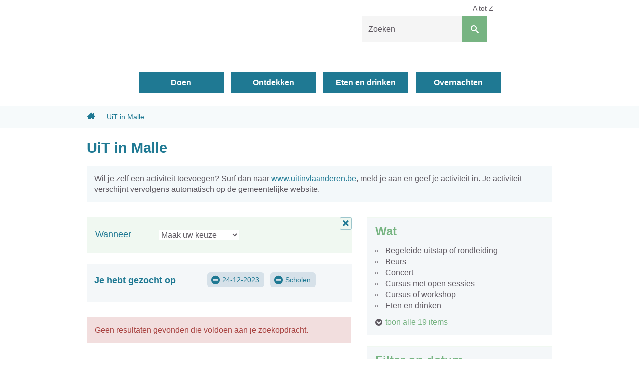

--- FILE ---
content_type: text/html; charset=utf-8
request_url: https://www.toerisme-malle.be/activiteiten?a=172&d=24/12/2023
body_size: 6210
content:
<!DOCTYPE html><html lang="nl-be" class=""><head><meta http-equiv="Content-Type" content="text/html;charset=utf-8"><meta name="HandheldFriendly" content="True" /><meta name="MobileOptimized" content="320" /><meta name="viewport" content="width=device-width, initial-scale=1.0"><meta name="generator" content="Icordis CMS by LCP nv (https://www.lcp.be)" /><title>UiT in Malle - Toerisme Malle</title><link id="skin-stylesheet" href="/css/skin-toerisme.css?v=21032024091457" media="screen" rel="stylesheet" type ="text/css" data-css="Contrastskin-toerisme" /><link rel="stylesheet" href="/css/skin-print.css" type="text/css" media="print"><link rel="icon" type="image/x-icon" href="/images/skin-toerisme/favicon.ico" /><link rel="apple-touch-icon" sizes="180x180" href="/images/skin-toerisme/apple-touch-icon.png"><link rel="icon" type="image/png" sizes="32x32" href="/images/skin-toerisme/favicon-32x32.png"><link rel="icon" type="image/png" sizes="16x16" href="/images/skin-toerisme/favicon-16x16.png"><link rel="manifest" href="/images/skin-toerisme/manifest.json"><link rel="mask-icon" href="/images/skin-toerisme/safari-pinned-tab.svg" color="#5bbad5"><meta name="msapplication-TileColor" content="#ffffff"><meta name="msapplication-TileImage" content="/images/skin-toerisme/mstile-144x144.png"><meta name="theme-color" content="#ffffff"><!-- <link rel="stylesheet" href="//code.jquery.com/ui/1.12.1/themes/base/jquery-ui.css"><link rel="stylesheet" href="/resources/demos/style.css"> --><link type="application/rss+xml" rel="alternate" title="RSS nieuws" href="/Nieuws/rss" /><link type="application/rss+xml" rel="alternate" title="RSS events" href="/Events/rss" /><link rel="canonical" href="https://www.toerisme-malle.be/events" /><meta content="Overzicht activiteiten" name="description" /><meta content="Overzicht activiteiten" property="og:description" /><meta content="Overzicht activiteiten" name="twitter:description" /><meta property="og:site_name" content="Toerisme Malle" /><meta property="og:title" content="UiT in Malle" /><meta property="og:url" content="https://www.toerisme-malle.be/events" /><meta property="og:type" content="website" /><meta name="twitter:card" content="summary" /><meta property="twitter:title" content="UiT in Malle" /></head><body id="body" class="default portal-3"><div id="outer-wrap"><div id="inner-wrap"><!-- has-hamburger --><div id="skip-content" class="skip"><a href="#content-main" class="skip-navigation" data-scrollto="skip"><span>Naar content</span></a></div><header id="toppage" class="header"><!-- has-hamburger --><div class="header-main"><div class="container"><div class="header-brand"><a href="/" class="brand" title="Terug naar startpagina"><span class="brand-txt">Toerisme Malle</span><img src="/images/skin-toerisme/logo.svg" onerror="this.onerror = null; this.src = '/images/skin-toerisme/logo.png'" alt="Toerisme Malle" title="Toerisme Malle" class="logo-img"></a></div> <div class="header-right"><button data-toggle="offcanvas" data-dismiss="modal" class="navbar-toggle btn-menu" type="button" aria-expanded="false"><span class="toggle-icon" aria-hidden="true"></span><span class="toggle-txt">Menu</span></button> <div class="header-search"><div id="search" class="search-top" role="search"><form action="/zoeken" method="GET" name="searchForm" id="searchForm" class="search-form"><div class="input-group"><label for="txtkeyword" class="hidden">Zoeken</label><input type="text" name="q" class="form-control txt" id="txtkeyword" title="Zoeken" autocomplete="off" placeholder="Zoeken" data-placeholder="Zoeken" data-placeholder-mobile="Zoeken" /><span class="input-group-btn"><input type="submit" value="Zoek" class="btn-search" id="btnSearch" title="Zoeken" /></span><div id="bar-loading"><ul class="loading-element"><li class="loading-element1 loading-child"></li><li class="loading-element2 loading-child"></li><li class="loading-element3 loading-child"></li><li class="loading-element4 loading-child"></li><li class="loading-element5 loading-child"></li><li class="loading-element6 loading-child"></li><li class="loading-element7 loading-child"></li><li class="loading-element8 loading-child"></li><li class="loading-element9 loading-child"></li><li class="loading-element10 loading-child"></li><li class="loading-element11 loading-child"></li><li class="loading-element12 loading-child"></li></ul></div></div></form><div id="suggestionsearch"><ul class="list-suggestionsearch"></ul></div></div></div></div></div> </div> <div class="header-nav" aria-label="Main menu" role="navigation"><div class="header-nav-overlay" data-toggle="offcanvas" data-dismiss="modal"></div><nav class="navbar-default"><div class="navbar-container"><div class="header-meta"><div class="meta-container-wrapper"><ul class="nav-meta"><li class="item"><a href="/producten" ><span>A tot Z</span></a></li></ul></div></div><div class="menu-wrapper top is-desktop"><div class="menu-container"><ul class="nav-main" id="nav"><li class="nav1"><a href="/doen" aria-expanded=false><span>Doen</span></a></li><li class="nav2"><a href="/ontdekken" aria-expanded=false><span>Ontdekken</span></a></li><li class="nav3"><a href="/eten-drinken" aria-expanded=false><span>Eten en drinken</span></a></li><li class="nav4"><a href="/overnachten" aria-expanded=false><span>Overnachten</span></a></li></ul> </div></div></div></nav><button data-toggle="offcanvas" data-dismiss="modal" class="btn-primary btn-toggle-close" type="button" aria-expanded="false"><span class="toggle-icon" aria-hidden="false"></span><span class="toggle-txt">Sluiten</span></button> </div> </header><main id="wrapper" class="page-container-wrapper"><div class="breadcrumb-wrapper sr_skip"><div class="container fade-navs"><a href="#breadcrumbscrollleft" class="btn-scroll next"><span class="sr_skip">scroll naar links</span></a><a href="#breadcrumbscrollright" class="btn-scroll prev"><span class="sr_skip">scroll naar rechts</span></a><ol class="breadcrumb sr_skip" itemscope itemtype="http://schema.org/BreadcrumbList"><li class="breadcrumb-home" itemprop="itemListElement" itemscope itemtype="http://schema.org/ListItem" ><a itemprop="item" href="/home"><span itemprop="name">Home</span><meta itemprop="position" content="1" /></a></li><li class="breadcrumb-item active" ><span class="aCrumb">UiT in Malle</span></li></ol></div></div><div id="content-main" class="page-inner"><div class="visible-print sr_skip"><img alt="" src="/images/skin-toerisme/logo-print.jpg"></div><div class="heading-wrapper"><div class="container"><h1 class="page-heading"><span>UiT in Malle</span></h1></div></div><div class="container"><section class="events-overview"><div class="container-wrapper"><div class="page-container page-column"><div class="extra-text-events">Wil je zelf een activiteit toevoegen? Surf dan naar <a href="https://www.uitinvlaanderen.be">www.uitinvlaanderen.be</a>, meld je aan en geef je activiteit in. Je activiteit verschijnt vervolgens automatisch op de gemeentelijke website.</div><div class="page-content"><div class="box box-datezone-filter"><div class="row box-grid"><h2 class="box-title"><span>Wanneer</span></h2><div class="box-block"><span class="sr-only">Bij het selecteren van een periode zal de pagina opnieuw worden geladen.</span><select id="events-where-filter" onchange="filterWhereEvents(this)"><option value="/activiteiten">Maak uw keuze</option><option class="" value="/activiteiten?dt=Today&amp;a=172&amp;d=24-12-2023" >Vandaag</option><option class="" value="/activiteiten?dt=Tomorrow&amp;a=172&amp;d=24-12-2023" >Morgen</option><option class="" value="/activiteiten?dt=ThisWeekend&amp;a=172&amp;d=24-12-2023" >Dit weekend</option><option class="" value="/activiteiten?dt=Next7Days&amp;a=172&amp;d=24-12-2023" >Volgende 7 dagen</option><option class="" value="/activiteiten?dt=Next30Days&amp;a=172&amp;d=24-12-2023" >Volgende 30 dagen</option></select></div></div></div><div class="header-filters"><div class="filter-info event-filter-info"><h2 class="heading"><span>Je hebt gezocht op</span></h2><ul id="filterstatus" class="list filter-list-status"><li class="filter-choice active"><a class="btn-filter-delete" href="/activiteiten?a=172" title="Verwijder filter 24-12-2023"><span>24-12-2023</span></a></li><li class="filter-choice active"><a class="btn-filter-delete" href="/activiteiten?d=24-12-2023" title="Verwijder filter Scholen"><span>Scholen</span></a></li></ul></div><a href="/events" class="btn-primary btn-filter-delete-all"><span>Alle filters verwijderen</span></a></div><div class="alertbox-danger">Geen resultaten gevonden die voldoen aan je zoekopdracht.</div></div><div class="side-bar"><div class="box box-filter"><h2 class="box-title"><span>Wat</span></h2><div class="box-block"><ul class="list-filter" id="events-list-categories"><li class=""><a href="/activiteiten?c=98&amp;a=172&amp;d=24-12-2023" ><span>Begeleide uitstap of rondleiding</span></a></li><li class=""><a href="/activiteiten?c=89&amp;a=172&amp;d=24-12-2023" ><span>Beurs</span></a></li><li class=""><a href="/activiteiten?c=44&amp;a=172&amp;d=24-12-2023" ><span>Concert</span></a></li><li class=""><a href="/activiteiten?c=169&amp;a=172&amp;d=24-12-2023" ><span>Cursus met open sessies</span></a></li><li class=""><a href="/activiteiten?c=77&amp;a=172&amp;d=24-12-2023" ><span>Cursus of workshop</span></a></li><li class=""><a href="/activiteiten?c=91&amp;a=172&amp;d=24-12-2023" ><span>Eten en drinken</span></a></li><li class=" hidden"><a href="/activiteiten?c=48&amp;a=172&amp;d=24-12-2023" ><span>Evenementen</span></a></li><li class=" hidden"><a href="/activiteiten?c=46&amp;a=172&amp;d=24-12-2023" ><span>Festivals</span></a></li><li class=" hidden"><a href="/activiteiten?c=50&amp;a=172&amp;d=24-12-2023" ><span>Festiviteiten</span></a></li><li class=" hidden"><a href="/activiteiten?c=102&amp;a=172&amp;d=24-12-2023" ><span>Fiets- of wandelroute</span></a></li><li class=" hidden"><a href="/activiteiten?c=123&amp;a=172&amp;d=24-12-2023" ><span>Kamp of vakantie</span></a></li><li class=" hidden"><a href="/activiteiten?c=128&amp;a=172&amp;d=24-12-2023" ><span>Lezing of congres</span></a></li><li class=" hidden"><a href="/activiteiten?c=124&amp;a=172&amp;d=24-12-2023" ><span>Markt, braderie of kermis</span></a></li><li class=" hidden"><a href="/activiteiten?c=129&amp;a=172&amp;d=24-12-2023" ><span>Opendeurdag</span></a></li><li class=" hidden"> <a href="/activiteiten?c=63&amp;a=172&amp;d=24-12-2023" ><span>Party of fuif</span></a></li><li class=" hidden"><a href="/activiteiten?c=85&amp;a=172&amp;d=24-12-2023" ><span>Spel of quiz</span></a></li><li class=" hidden"><a href="/activiteiten?c=113&amp;a=172&amp;d=24-12-2023" ><span>Sport en beweging</span></a></li><li class=" hidden"><a href="/activiteiten?c=64&amp;a=172&amp;d=24-12-2023" ><span>Tentoonstelling</span></a></li><li class=" hidden"><a href="/activiteiten?c=67&amp;a=172&amp;d=24-12-2023" ><span>Theatervoorstelling</span></a></li></ul><a href="#" data-id="events-list-categories" class="show-all-items" data-event="show-all" data-show="toon alle 19 items" data-hide="laat minder zien"><span>toon alle 19 items</span></a></div></div><div class="box box-filter box-calendar-2"><h2 class="box-title"><span>Filter op datum</span></h2><div class="box-block"><div id="calendar" class="calendar"><div class="calendar-nav"><div class="calendar-fastprev"><a href="#" title="ga 3 maanden terug" class="fastprev-date" data-url="/activiteiten?a=172" data-y="2025" data-m="10"><span>ga 3 maanden terug</span></a></div><div class="calendar-prev"><a href="#" title="vorige maand" class="prev-date" data-url="/activiteiten?a=172" data-y="2025" data-m="12"><span>vorige maand</span></a></div><div class="calendar-date"><span>januari 2026</span></div><div class="calendar-next"><a href="#" title="volgende maand" class="next-date" data-url="/activiteiten?a=172" data-y="2026" data-m="2"><span>volgende maand</span></a></div><div class="calendar-fastnext"><a href="#" title="ga 3 maanden verder" class="fastnext-date" data-url="/activiteiten?a=172" data-y="2026" data-m="4"><span>ga 3 maanden verder</span></a></div></div><table class="calendar-dates"><thead class="calender-header"><tr><th>ma</th><th>di</th><th>wo</th><th>do</th><th>vr</th><th>za</th><th>zo</th></tr></thead><tbody><tr><td class="weekday past previousmonth "><span>29</span></td><td class="weekday past previousmonth "><span>30</span></td><td class="weekday past previousmonth "><span>31</span></td><td class="weekday past "><span>01</span></td><td class="weekday past "><span>02</span></td><td class="weekend past "><span>03</span></td><td class="weekend past "><span>04</span></td></tr><tr><td class="weekday past "><span>05</span></td><td class="weekday past "><span>06</span></td><td class="weekday past "><span>07</span></td><td class="weekday past "><span>08</span></td><td class="weekday past "><span>09</span></td><td class="weekend past "><span>10</span></td><td class="weekend past "><span>11</span></td></tr><tr><td class="weekday past "><span>12</span></td><td class="weekday past "><span>13</span></td><td class="weekday past "><span>14</span></td><td class="weekday past "><span>15</span></td><td class="weekday past "><span>16</span></td><td class="weekend past "><span>17</span></td><td class="weekend past "><span>18</span></td></tr><tr><td class="weekday past "><span>19</span></td><td class="weekday past "><span>20</span></td><td class="weekday currentday "><a data-date="21/01/2026" href="/activiteiten?a=172&amp;d=21/01/2026">21</a></td><td class="weekday "><a data-date="22/01/2026" href="/activiteiten?a=172&amp;d=22/01/2026">22</a></td><td class="weekday "><a data-date="23/01/2026" href="/activiteiten?a=172&amp;d=23/01/2026">23</a></td><td class="weekend "><a data-date="24/01/2026" href="/activiteiten?a=172&amp;d=24/01/2026">24</a></td><td class="weekend "><a data-date="25/01/2026" href="/activiteiten?a=172&amp;d=25/01/2026">25</a></td></tr><tr><td class="weekday "><a data-date="26/01/2026" href="/activiteiten?a=172&amp;d=26/01/2026">26</a></td><td class="weekday "><a data-date="27/01/2026" href="/activiteiten?a=172&amp;d=27/01/2026">27</a></td><td class="weekday "><a data-date="28/01/2026" href="/activiteiten?a=172&amp;d=28/01/2026">28</a></td><td class="weekday "><a data-date="29/01/2026" href="/activiteiten?a=172&amp;d=29/01/2026">29</a></td><td class="weekday "><a data-date="30/01/2026" href="/activiteiten?a=172&amp;d=30/01/2026">30</a></td><td class="weekend "><a data-date="31/01/2026" href="/activiteiten?a=172&amp;d=31/01/2026">31</a></td><td class="weekend nextmonth "><a data-date="1/02/2026" href="/activiteiten?a=172&amp;d=1/02/2026">01</a></td></tr><tr><td class="weekday nextmonth "><a data-date="2/02/2026" href="/activiteiten?a=172&amp;d=2/02/2026">02</a></td><td class="weekday nextmonth "><a data-date="3/02/2026" href="/activiteiten?a=172&amp;d=3/02/2026">03</a></td><td class="weekday nextmonth "><a data-date="4/02/2026" href="/activiteiten?a=172&amp;d=4/02/2026">04</a></td><td class="weekday nextmonth "><a data-date="5/02/2026" href="/activiteiten?a=172&amp;d=5/02/2026">05</a></td><td class="weekday nextmonth "><a data-date="6/02/2026" href="/activiteiten?a=172&amp;d=6/02/2026">06</a></td><td class="weekend nextmonth "><a data-date="7/02/2026" href="/activiteiten?a=172&amp;d=7/02/2026">07</a></td><td class="weekend nextmonth "><a data-date="8/02/2026" href="/activiteiten?a=172&amp;d=8/02/2026">08</a></td></tr></tbody></table></div></div></div><div class="box box-filter"><h2 class="box-title"><span>Extra opties</span></h2><div class="box-block"><ul class="list-filter-extra" id="events-list-extra"><li class=""><a href="/activiteiten?fly=1&amp;a=172&amp;d=24-12-2023"><span>Voor kinderen (tot 12 jaar)</span></a></li><li class=""><a href="/activiteiten?gratis=1&amp;a=172&amp;d=24-12-2023"><span>Gratis</span></a></li><li class=""><a href="/activiteiten?no-periods=1&amp;a=172&amp;d=24-12-2023"><span>Verberg langlopende reeksen</span></a></li><li class=""><a href="/activiteiten?no-permanent=1&amp;a=172&amp;d=24-12-2023"><span>Verberg permanente bezienswaardigheden</span></a></li></ul></div></div><div class="box box-filter"><h2 class="box-title"><span>Doelgroep</span></h2><div class="box-block"><ul class="list-filter" id="events-list-locations"><li class="active"><a href="/activiteiten?d=24-12-2023" title="Verwijder filter"><span>Scholen</span></a></li><li class=""><a href="/activiteiten?a=95&amp;d=24-12-2023" ><span>Vanaf peuterleeftijd (0+)</span></a></li><li class=""><a href="/activiteiten?a=6&amp;d=24-12-2023" ><span>Kinderen vanaf 3 jaar (3+)</span></a></li><li class=""><a href="/activiteiten?a=7&amp;d=24-12-2023" ><span>Kinderen vanaf 6 jaar (6+)</span></a></li><li class=""><a href="/activiteiten?a=60&amp;d=24-12-2023" ><span>Kinderen vanaf 9 jaar (9+)</span></a></li></ul></div></div><div class="box box-filter"><h2 class="box-title"><span>Locatie</span></h2><div class="box-block"><ul class="list-filter" id="events-list-locations"><li class=""><a href="/activiteiten?l=82&amp;a=172&amp;d=24-12-2023" ><span>ATHENEUM GO! MALLE</span></a></li><li class=""><a href="/activiteiten?l=386&amp;a=172&amp;d=24-12-2023" ><span>Atletiekpiste Mariagaarde Westmalle</span></a></li><li class=""><a href="/activiteiten?l=145&amp;a=172&amp;d=24-12-2023" ><span>Basisschool Malle &#39;t Park -Go Malle</span></a></li><li class=""><a href="/activiteiten?l=119&amp;a=172&amp;d=24-12-2023" ><span>BASISSCHOOL &#39;T Park</span></a></li><li class=""><a href="/activiteiten?l=148&amp;a=172&amp;d=24-12-2023" ><span>Binnenplein Kasteel De Renesse</span></a></li><li class=""><a href="/activiteiten?l=304&amp;a=172&amp;d=24-12-2023" ><span>Cafetaria Sporthal Mintjens Arena</span></a></li><li class=" hidden"><a href="/activiteiten?l=377&amp;a=172&amp;d=24-12-2023" ><span>chocolaterie</span></a></li><li class=" hidden"><a href="/activiteiten?l=301&amp;a=172&amp;d=24-12-2023" ><span>De Chocolaterie</span></a></li><li class=" hidden"><a href="/activiteiten?l=268&amp;a=172&amp;d=24-12-2023" ><span>De Notelaar</span></a></li><li class=" hidden"><a href="/activiteiten?l=16&amp;a=172&amp;d=24-12-2023" ><span>Domein de Renesse</span> </a></li><li class=" hidden"><a href="/activiteiten?l=357&amp;a=172&amp;d=24-12-2023" ><span>Domein de Renesse en s&#39; Herenbos</span></a></li><li class=" hidden"><a href="/activiteiten?l=169&amp;a=172&amp;d=24-12-2023" ><span>Drieboomkensberg</span></a></li><li class=" hidden"><a href="/activiteiten?l=236&amp;a=172&amp;d=24-12-2023" ><span>Feestzaal de Notelaar</span></a></li><li class=" hidden"><a href="/activiteiten?l=333&amp;a=172&amp;d=24-12-2023" ><span>GC A. Forceville</span></a></li><li class=" hidden"><a href="/activiteiten?l=124&amp;a=172&amp;d=24-12-2023" ><span>Gemeenschapscentrum Alice Forceville</span></a></li><li class=" hidden"><a href="/activiteiten?l=47&amp;a=172&amp;d=24-12-2023" ><span>Gemeenschapscentrum Malle</span></a></li><li class=" hidden"><a href="/activiteiten?l=18&amp;a=172&amp;d=24-12-2023" ><span>Gemeentelijke sporthal Berckhoven</span></a></li><li class=" hidden"><a href="/activiteiten?l=208&amp;a=172&amp;d=24-12-2023" ><span>Go! Basisschool &#39;t Park</span></a></li><li class=" hidden"><a href="/activiteiten?l=3&amp;a=172&amp;d=24-12-2023" ><span>Heibrand Jeugdverblijfscentrum</span></a></li><li class=" hidden"><a href="/activiteiten?l=5&amp;a=172&amp;d=24-12-2023" ><span>Huis van het Kind</span></a></li><li class=" hidden"><a href="/activiteiten?l=340&amp;a=172&amp;d=24-12-2023" ><span>Huis van het Kind Oostmalle</span></a></li><li class=" hidden"><a href="/activiteiten?l=385&amp;a=172&amp;d=24-12-2023" ><span>Huisa van het Kind Oostmalle</span></a></li><li class=" hidden"><a href="/activiteiten?l=39&amp;a=172&amp;d=24-12-2023" ><span>Jeugdcomplex</span></a></li><li class=" hidden"><a href="/activiteiten?l=309&amp;a=172&amp;d=24-12-2023" ><span>Jeugdhuis Babylon</span></a></li><li class=" hidden"><a href="/activiteiten?l=7&amp;a=172&amp;d=24-12-2023" ><span>Kasteel de Renesse</span></a></li><li class=" hidden"><a href="/activiteiten?l=381&amp;a=172&amp;d=24-12-2023" ><span>Kasteel De Renesse Oostmalle</span></a></li><li class=" hidden"><a href="/activiteiten?l=172&amp;a=172&amp;d=24-12-2023" ><span>Kasteel Heihuyzen</span></a></li><li class=" hidden"><a href="/activiteiten?l=288&amp;a=172&amp;d=24-12-2023" ><span>Kerk Westmalle</span></a></li><li class=" hidden"><a href="/activiteiten?l=277&amp;a=172&amp;d=24-12-2023" ><span>Klub.K</span></a></li><li class=" hidden"><a href="/activiteiten?l=374&amp;a=172&amp;d=24-12-2023" ><span>KOBA VZW Katholiek Onderwijs Bisdom Antwerpen</span></a></li><li class=" hidden"><a href="/activiteiten?l=159&amp;a=172&amp;d=24-12-2023" ><span>Mariagaarde Secundair</span></a></li><li class=" hidden"><a href="/activiteiten?l=21&amp;a=172&amp;d=24-12-2023" ><span>Mintjens Arena</span></a></li><li class=" hidden"><a href="/activiteiten?l=375&amp;a=172&amp;d=24-12-2023" ><span>MINTJENS BELGISCHE MEUBELMAKERS</span></a></li><li class=" hidden"><a href="/activiteiten?l=344&amp;a=172&amp;d=24-12-2023" ><span>OC De NOTELAAR FEESTZAAL</span></a></li><li class=" hidden"><a href="/activiteiten?l=244&amp;a=172&amp;d=24-12-2023" ><span>Online</span></a></li><li class=" hidden"><a href="/activiteiten?l=54&amp;a=172&amp;d=24-12-2023" ><span>Parochiecentrum Sint-Martinus</span></a></li><li class=" hidden"><a href="/activiteiten?l=320&amp;a=172&amp;d=24-12-2023" ><span>Parochiecentrum Westmalle</span></a></li><li class=" hidden"><a href="/activiteiten?l=322&amp;a=172&amp;d=24-12-2023" ><span>Parochiezaal Westmalle</span></a></li><li class=" hidden"><a href="/activiteiten?l=19&amp;a=172&amp;d=24-12-2023" ><span>Provinciaal Vormingscentrum, Oostmalle</span></a></li><li class=" hidden"><a href="/activiteiten?l=178&amp;a=172&amp;d=24-12-2023" ><span>Qigongkring</span></a></li><li class=" hidden"><a href="/activiteiten?l=30&amp;a=172&amp;d=24-12-2023" ><span>Scherpenbergmolen</span></a></li><li class=" hidden"><a href="/activiteiten?l=269&amp;a=172&amp;d=24-12-2023" ><span>Sint Jorisgilde</span></a></li><li class=" hidden"><a href="/activiteiten?l=163&amp;a=172&amp;d=24-12-2023" ><span>Sint-Jan Berchmanscollege</span></a></li><li class=" hidden"><a href="/activiteiten?l=334&amp;a=172&amp;d=24-12-2023" ><span>Sint-Jansburg</span></a></li><li class=" hidden"><a href="/activiteiten?l=51&amp;a=172&amp;d=24-12-2023" ><span>Sint-Martinuskerk</span></a></li><li class=" hidden"><a href="/activiteiten?l=317&amp;a=172&amp;d=24-12-2023" ><span>Sint-Martinuspastorij (zolder)</span></a></li><li class=" hidden"><a href="/activiteiten?l=383&amp;a=172&amp;d=24-12-2023" ><span>Sint-Pauluszaaltje</span></a></li><li class=" hidden"><a href="/activiteiten?l=251&amp;a=172&amp;d=24-12-2023" ><span>Sportcentrum Mintjens Arena</span></a></li><li class=" hidden"><a href="/activiteiten?l=245&amp;a=172&amp;d=24-12-2023" ><span>Tuin van de Sint Martinuspastorij</span></a></li><li class=" hidden"><a href="/activiteiten?l=285&amp;a=172&amp;d=24-12-2023" ><span>vertrek aan het einde van de Sint Pauluslaan</span></a></li><li class=" hidden"><a href="/activiteiten?l=382&amp;a=172&amp;d=24-12-2023" ><span>Vormingscentrum Oostmalle</span></a></li><li class=" hidden"><a href="/activiteiten?l=380&amp;a=172&amp;d=24-12-2023" ><span>Zolder van de Oude Pastorij</span></a></li></ul><a href="#" data-id="events-list-locations" class="show-all-items" data-event="show-all" data-show="toon alle 52 items" data-hide="laat minder zien"><span>toon alle 52 items</span></a></div></div></div> </div> </div></section> </div></div></main><footer id="footer" class="footer"><div class="container"><div class="footer-inner"><div class="footer-links"><ul class="list"><li class="footer-list-item"><a href="/toerisme" ><span>Openingsuren en contact</span></a></li></ul></div><div class="footer-important"><ul class="list"><li class="footer-list-item"><a href="/producten/detail/163/proclaimer" ><span>Privacy</span></a></li><li class="footer-list-item"><a href="https://www.facebook.com/toerisme.malle" target="_blank"><span>Facebook</span></a></li><li>&copy; 2026 Toerisme Malle</li><li><a title="e-gov en internet services door LCP" target="_blank" href="https://www.lcp.be/" class="lcplink"><span>lcp.nv 2026 &copy; </span></a></li></ul></div><div class="footer-social"></div></div></div></footer><div class="toppos sr_skip"><div id="totop"><a href="#toppage" title="Naar top" data-scrollto="totop" class="btn-totop"><span>Naar top</span></a></div></div></div></div><script src="/bundles/website?v=88nsVOC1K1nGySxbJZj7OIsFCb8vz06ZgwnsOnEvW3Y1"></script><script>function filterWhereEvents(element) {document.location = element.value;};</script></body></html>

--- FILE ---
content_type: text/css
request_url: https://www.toerisme-malle.be/css/skin-print.css
body_size: 96045
content:
.border{border:1px solid #dadada}.border-bottom-none{border-bottom:0}.border-top{border-top:1px solid #dadada}.border-bottom{border-bottom:1px solid #dadada}.border-dotted{border-style:dotted}.no-border{border:0}.no-padding{padding:0}.no-margin{margin:0}.no-border-radius{-webkit-border-radius:0;-webkit-background-clip:padding-box;-moz-border-radius:0;-moz-background-clip:padding;border-radius:0;background-clip:padding-box}.no-background{background:transparent}.br-50{-webkit-border-radius:50%;-webkit-background-clip:padding-box;-moz-border-radius:50%;-moz-background-clip:padding;border-radius:50%;background-clip:padding-box}.br-100,.circle{-webkit-border-radius:100%;-webkit-background-clip:padding-box;-moz-border-radius:100%;-moz-background-clip:padding;border-radius:100%;background-clip:padding-box}.full-width{width:100%}@-webkit-keyframes blink{0%{border-color:#dadada}50%{border-color:#595959}100%{border-color:#dadada}}@-moz-keyframes blink{0%{border-color:#dadada}50%{border-color:#595959}100%{border-color:#dadada}}@-ms-keyframes blink{0%{border-color:#dadada}50%{border-color:#595959}100%{border-color:#dadada}}.shadow-none{-webkit-box-shadow:none;box-shadow:none}@media (max-width:543px){.hidden-tiny{display:none !important}}.contact-overview ul.list-grid>li:nth-child(n+4),.contact-overview ul.theme-list.no-media .list:not(.ui-sortable)>li:nth-child(n+4),.contact-overview ul.publications-overview .list>li:nth-child(n+4){margin-top:15px}.contact-detail .address-detail{position:relative;margin-bottom:60px}.contact-detail .address-detail:after{content:"";background-color:rgba(218,218,218,0.2);width:100%;height:1px;position:absolute;bottom:-40px}.contact-detail .txt-closed{color:rgba(245,96,64,0.7)}.contact-detail .hours-closed{background-color:rgba(245,96,64,0.05);padding:15px;border:1px solid rgba(245,96,64,0.1)}.contact-detail .hours-closed h2.heading{color:#f56040}.box-contact a{color:#969696 !important}.box-contact a:hover,.box-contact a:focus{color:#515151 !important}.box-contact h3.box-subtitle{font-size:18px !important}.box-contact-block h3.box-subtitle{color:#000000 !important}/*! normalize.css v3.0.3 | MIT License | github.com/necolas/normalize.css */html{font-family:sans-serif;-ms-text-size-adjust:100%;-webkit-text-size-adjust:100%}body{margin:0}article,aside,details,figcaption,figure,footer,header,hgroup,main,menu,nav,section,summary{display:block}audio,canvas,progress,video{display:inline-block;vertical-align:baseline}audio:not([controls]){display:none;height:0}[hidden],template{display:none}a{background-color:transparent}a:active,a:hover{outline:0}abbr[title]{border-bottom:1px dotted}b,strong{font-weight:bold}dfn{font-style:italic}h1{font-size:2em;margin:.67em 0}mark{background:#ff0;color:#000}small{font-size:80%}sub,sup{font-size:75%;line-height:0;position:relative;vertical-align:baseline}sup{top:-0.5em}sub{bottom:-0.25em}img{border:0}svg:not(:root){overflow:hidden}figure{margin:1em 40px}hr{box-sizing:content-box;height:0}pre{overflow:auto}code,kbd,pre,samp{font-family:monospace,monospace;font-size:1em}button,input,optgroup,select,textarea{color:inherit;font:inherit;margin:0}button{overflow:visible}button,select{text-transform:none}button,html input[type="button"],input[type="reset"],input[type="submit"]{-webkit-appearance:button;cursor:pointer}button[disabled],html input[disabled]{cursor:default}button::-moz-focus-inner,input::-moz-focus-inner{border:0;padding:0}input{line-height:normal}input[type="checkbox"],input[type="radio"]{box-sizing:border-box;padding:0}input[type="number"]::-webkit-inner-spin-button,input[type="number"]::-webkit-outer-spin-button{height:auto}input[type="search"]{-webkit-appearance:textfield;box-sizing:content-box}input[type="search"]::-webkit-search-cancel-button,input[type="search"]::-webkit-search-decoration{-webkit-appearance:none}fieldset{border:1px solid #c0c0c0;margin:0 2px;padding:.35em .625em .75em}legend{border:0;padding:0}textarea{overflow:auto}optgroup{font-weight:bold}table{border-collapse:collapse;border-spacing:0}td,th{padding:0}*{-webkit-box-sizing:border-box;-moz-box-sizing:border-box;box-sizing:border-box}*:before,*:after{-webkit-box-sizing:border-box;-moz-box-sizing:border-box;box-sizing:border-box}html,body{height:100%}html.no-scroll,body.no-scroll{overflow:hidden;position:relative;height:100%}html.no-scroll .is-active .btn-toggle-close:active,body.no-scroll .is-active .btn-toggle-close:active,html.no-scroll .is-active .btn-toggle-close:focus,body.no-scroll .is-active .btn-toggle-close:focus{position:static !important;width:auto;height:auto;margin:0;overflow:visible;clip:auto}html.no-scroll .is-active .btn-toggle-close:active,body.no-scroll .is-active .btn-toggle-close:active,html.no-scroll .is-active .btn-toggle-close:focus,body.no-scroll .is-active .btn-toggle-close:focus{padding:10px 16px;font-size:14px;line-height:21px;-webkit-border-radius:0px;-webkit-background-clip:padding-box;-moz-border-radius:0px;-moz-background-clip:padding;border-radius:0px;background-clip:padding-box;position:fixed !important;z-index:1051;bottom:0;right:0}html{font-size:10px;-webkit-tap-highlight-color:rgba(0,0,0,0)}body{font-family:verdana,sans-serif;font-weight:normal;font-size:12px;color:#000000;line-height:1.42857143;background-color:#ffffff;overflow-x:hidden}input,button,select,textarea{font-family:inherit;font-size:inherit;line-height:inherit}a{color:#000000;text-decoration:none;-webkit-transition:all 0.25s ease;-moz-transition:all 0.25s ease;-o-transition:all 0.25s ease;transition:all 0.25s ease;-webkit-transition-property:background-color, color;-moz-transition-property:background-color, color;-o-transition-property:background-color, color;transition-property:background-color, color}a:hover,a:focus{color:#000000;text-decoration:underline}a:focus{outline:thin dotted;outline:thin dotted #000000;outline:5px auto -webkit-focus-ring-color;outline-offset:-2px}figure{margin:0}img{vertical-align:middle}.img-responsive{display:block;max-width:100%;height:auto}hr{margin-top:17px;margin-bottom:17px;border:0;border-top:1px solid #dadada}hr.mini{width:5%;margin:0 auto;border-width:4px}.sr-only{position:absolute !important;width:1px;height:1px;margin:-1px;padding:0;overflow:hidden;clip:rect(0, 0, 0, 0);border:0;display:inherit !important}.sr-visible{position:static !important;width:auto;height:auto;margin:0;overflow:visible;clip:auto}.sr-only-focusable:active,.sr-only-focusable:focus{position:static !important;width:auto;height:auto;margin:0;overflow:visible;clip:auto}.invisibility{visibility:hidden !important}[role="button"]{cursor:pointer}.fullscreen-img{background-position:center center;background-repeat:no-repeat;height:100%;-webkit-background-size:cover;-moz-background-size:cover;-o-background-size:cover;background-size:cover}#outer-wrap{position:relative;overflow:hidden}#inner-wrap{position:relative;background-color:transparent}#inner-wrap.has-hamburger{-webkit-transition:all 0.25s ease;-moz-transition:all 0.25s ease;-o-transition:all 0.25s ease;transition:all 0.25s ease;-moz-transition-property:top;-o-transition-property:top;-webkit-transition-property:top;transition-property:top;top:0}#inner-wrap.has-hamburger .navbar-toggle.btn-menu{display:inline-block}#inner-wrap.has-hamburger .header-nav{float:none !important}#inner-wrap.has-hamburger .header-nav .header-meta{background-color:#f7f7f7}#inner-wrap.has-hamburger .header-nav .header-meta .nav-meta{padding-top:2.5px;padding-bottom:2.5px;text-align:center}#inner-wrap.has-hamburger .header-nav .header-meta .nav-meta>li>a{color:#141414;-webkit-border-radius:0;-webkit-background-clip:padding-box;-moz-border-radius:0;-moz-background-clip:padding;border-radius:0;background-clip:padding-box;padding-left:0;padding-right:0;white-space:normal;text-align:left;padding-top:2.5px;padding-bottom:2.5px}#inner-wrap.has-hamburger .header-nav .header-meta .nav-meta>li>a,#inner-wrap.has-hamburger .header-nav .header-meta .nav-meta>li>a:active,#inner-wrap.has-hamburger .header-nav .header-meta .nav-meta>li>a.active,#inner-wrap.has-hamburger .header-nav .header-meta .nav-meta>li>a[disabled],fieldset[disabled] #inner-wrap.has-hamburger .header-nav .header-meta .nav-meta>li>a{background-color:transparent;-webkit-box-shadow:none;box-shadow:none}#inner-wrap.has-hamburger .header-nav .header-meta .nav-meta>li>a,#inner-wrap.has-hamburger .header-nav .header-meta .nav-meta>li>a:hover,#inner-wrap.has-hamburger .header-nav .header-meta .nav-meta>li>a:focus,#inner-wrap.has-hamburger .header-nav .header-meta .nav-meta>li>a:active{border-color:transparent}#inner-wrap.has-hamburger .header-nav .header-meta .nav-meta>li>a:hover,#inner-wrap.has-hamburger .header-nav .header-meta .nav-meta>li>a:focus{color:#969696;text-decoration:underline;background-color:transparent}#inner-wrap.has-hamburger .header-nav .header-meta .nav-meta>li>a[disabled]:hover,fieldset[disabled] #inner-wrap.has-hamburger .header-nav .header-meta .nav-meta>li>a:hover,#inner-wrap.has-hamburger .header-nav .header-meta .nav-meta>li>a[disabled]:focus,fieldset[disabled] #inner-wrap.has-hamburger .header-nav .header-meta .nav-meta>li>a:focus{color:#dadada;text-decoration:none}#inner-wrap.has-hamburger.active .header-nav{overflow:hidden;position:fixed;top:105px;right:0;bottom:0;left:0;z-index:1050;-webkit-overflow-scrolling:touch;overflow-x:hidden;overflow-y:auto}#inner-wrap.has-hamburger.active .header-nav>div[class*="overlay"]{position:absolute;top:0;right:0;bottom:0;left:0;width:100%;height:100%;z-index:1040;background-color:rgba(0,0,0,0.4)}#inner-wrap.has-hamburger .navbar-default{top:-100vh}#inner-wrap.has-hamburger.active .navbar-default{top:105px}#inner-wrap.has-hamburger .navbar-default{position:fixed;height:100%;z-index:1041;-webkit-border-radius:0 0 0 0;-webkit-background-clip:padding-box;-moz-border-radius:0 0 0 0;-moz-background-clip:padding;border-radius:0 0 0 0;background-clip:padding-box;background-color:#ffffff;-webkit-transition:top 0.25s ease-out;-moz-transition:top 0.25s ease-out;-o-transition:top 0.25s ease-out;transition:top 0.25s ease-out;left:0;height:auto;width:100%;max-height:80vh}#inner-wrap.has-hamburger .navbar-default>.navbar-container{position:relative}#inner-wrap.has-hamburger .navbar-default .menu-wrapper{margin-bottom:0;overflow-y:auto;max-height:60vh;-webkit-overflow-scrolling:touch;-ms-overflow-style:-ms-autohiding-scrollbar;overflow-x:hidden}#inner-wrap.has-hamburger .navbar-default .menu-wrapper>.menu-container{margin-right:auto;margin-left:auto;padding-left:15px;padding-right:15px}@media (min-width:768px){#inner-wrap.has-hamburger .navbar-default .menu-wrapper>.menu-container{width:738px}}@media (min-width:992px){#inner-wrap.has-hamburger .navbar-default .menu-wrapper>.menu-container{width:962px}}@media (min-width:1300px){#inner-wrap.has-hamburger .navbar-default .menu-wrapper>.menu-container{width:1270px}}#inner-wrap.has-hamburger .navbar-default .menu-wrapper::-webkit-scrollbar{display:none}#inner-wrap.has-hamburger .navbar-default .menu-wrapper.is-touch{overflow-y:scroll}#inner-wrap.has-hamburger .navbar-default .nav-main{clear:both;float:auto;margin-left:-45px;margin-right:-45px;padding-left:0;list-style:none}#inner-wrap.has-hamburger .navbar-default .nav-main>li{padding-top:15px;padding-bottom:15px;float:left;width:100%;position:relative;min-height:1px;padding-left:45px;padding-right:45px}@media (min-width:544px){#inner-wrap.has-hamburger .navbar-default .nav-main>li{float:left;width:100%}}@media (min-width:768px){#inner-wrap.has-hamburger .navbar-default .nav-main>li{float:left;width:50%}}@media (min-width:992px){#inner-wrap.has-hamburger .navbar-default .nav-main>li{float:left;width:33.33333333%}}@media (min-width:1300px){#inner-wrap.has-hamburger .navbar-default .nav-main>li{float:left;width:33.33333333%}}#inner-wrap.has-hamburger .navbar-default .nav-main>li>a{color:#141414;background:#ffffff;font-size:15px;text-align:left;padding-top:10px;padding-bottom:10px;padding-left:15px;padding-right:15px;position:relative;padding-left:35px}#inner-wrap.has-hamburger .navbar-default .nav-main>li>a:hover,#inner-wrap.has-hamburger .navbar-default .nav-main>li>a:focus{color:#969696;background-color:#141414}#inner-wrap.has-hamburger .navbar-default .nav-main>li>a:hover:before,#inner-wrap.has-hamburger .navbar-default .nav-main>li>a:focus:before{color:#141414}#inner-wrap.has-hamburger .navbar-default .nav-main>li>a:before{font-family:"icomoon",verdana,sans-serif;content:"\f105";speak:none;font-style:normal;font-weight:normal;font-variant:normal;text-transform:none;line-height:1;-webkit-font-smoothing:antialiased;-moz-osx-font-smoothing:grayscale;-webkit-transition:all 0.25s ease;-moz-transition:all 0.25s ease;-o-transition:all 0.25s ease;transition:all 0.25s ease}#inner-wrap.has-hamburger .navbar-default .nav-main>li>a:before{color:#141414}#inner-wrap.has-hamburger .navbar-default .nav-main>li>a:before{font-size:5px}#inner-wrap.has-hamburger .navbar-default .nav-main>li>a>span:first-of-type{padding-left:5px}#inner-wrap.has-hamburger .navbar-default .nav-main>li>a>span{display:inline-block}#inner-wrap.has-hamburger .navbar-default .nav-main>li>a:before{-webkit-transition-property:color, font-size;-moz-transition-property:color, font-size;-o-transition-property:color, font-size;transition-property:color, font-size}#inner-wrap.has-hamburger .navbar-default .nav-main>li>a:hover:before,#inner-wrap.has-hamburger .navbar-default .nav-main>li>a:focus:before{color:inherit}#inner-wrap.has-hamburger .navbar-default .nav-main>li>a:before{position:absolute;left:15px;text-align:left;-webkit-transition-property:color, font-size, top, left;-moz-transition-property:color, font-size, top, left;-o-transition-property:color, font-size, top, left;transition-property:color, font-size, top, left}#inner-wrap.has-hamburger .navbar-default .nav-main>li>a>span:first-of-type{padding-left:0}#inner-wrap.has-hamburger .navbar-default .nav-main>li>a>span:only-of-type{display:inline-block}#inner-wrap.has-hamburger .navbar-default .nav-main>li>a:before{line-height:21px !important}#inner-wrap.has-hamburger .navbar-default .nav-main>li>a>p{font-style:normal;letter-spacing:normal;line-break:auto;line-height:1.42857143;text-align:left;text-align:start;text-decoration:none;text-shadow:none;text-transform:none;white-space:normal;word-break:normal;word-spacing:normal;word-wrap:normal;font-family:verdana,sans-serif;font-weight:normal;font-size:12px;margin-bottom:0;margin-top:8.5px}#inner-wrap.has-hamburger .navbar-default .nav-main>li+li{border-top:1px solid #eee}#inner-wrap.has-hamburger .navbar-default .nav-main>li.active>a,#inner-wrap.has-hamburger .navbar-default .nav-main>li.active>a:hover,#inner-wrap.has-hamburger .navbar-default .nav-main>li.active>a:focus{color:#969696;background-color:#141414}#inner-wrap.has-hamburger .navbar-default .nav-main>li.active>a:before{color:#969696}#inner-wrap.has-hamburger .navbar-default .nav-main .dropdown .dropdown-menu{position:relative;float:none;-webkit-box-shadow:none;box-shadow:none;-webkit-border-radius:0;-webkit-background-clip:padding-box;-moz-border-radius:0;-moz-background-clip:padding;border-radius:0;background-clip:padding-box}#inner-wrap.has-hamburger .navbar-default .nav-main .dropdown .dropdown-menu .column-dropdown>li>a{padding-left:27px;padding-right:27px}#inner-wrap.has-hamburger .header-banner{text-align:center}.toppos{position:fixed;right:0;bottom:30px;z-index:1030;text-align:right;-webkit-transition:bottom 0.25s ease;-moz-transition:bottom 0.25s ease;-o-transition:bottom 0.25s ease;transition:bottom 0.25s ease}.toppos #totop{display:none}.btn-totop,.btn-share-toggle{display:inline-block;margin-bottom:0;font-family:verdana,sans-serif;font-weight:normal;text-align:center;vertical-align:middle;touch-action:manipulation;cursor:pointer;background-image:none;border:1px solid transparent;padding:6px 12px;font-size:12px;line-height:1.42857143;-webkit-border-radius:0px;-webkit-background-clip:padding-box;-moz-border-radius:0px;-moz-background-clip:padding;border-radius:0px;background-clip:padding-box;-webkit-user-select:none;-moz-user-select:none;-ms-user-select:none;user-select:none;padding:0;position:relative;width:38px;height:38px}.btn-totop:focus,.btn-share-toggle:focus,.btn-totop:active:focus,.btn-share-toggle:active:focus,.btn-totop.active:focus,.btn-share-toggle.active:focus,.btn-totop.focus,.btn-share-toggle.focus,.btn-totop:active.focus,.btn-share-toggle:active.focus,.btn-totop.active.focus,.btn-share-toggle.active.focus{outline:thin dotted;outline:thin dotted #000000;outline:5px auto -webkit-focus-ring-color;outline-offset:-2px}.btn-totop:active,.btn-share-toggle:active,.btn-totop.active,.btn-share-toggle.active{outline:0;background-image:none}.btn-totop.disabled,.btn-share-toggle.disabled,.btn-totop[disabled],.btn-share-toggle[disabled],fieldset[disabled] .btn-totop,fieldset[disabled] .btn-share-toggle{cursor:not-allowed;zoom:1;filter:alpha(opacity=65);-webkit-opacity:0.65;-moz-opacity:0.65;opacity:0.65;-webkit-box-shadow:none;box-shadow:none}a.btn-totop.disabled,a.btn-share-toggle.disabled,fieldset[disabled] a.btn-totop,fieldset[disabled] a.btn-share-toggle{pointer-events:none}.btn-totop:before,.btn-share-toggle:before{font-family:"icomoon",verdana,sans-serif;content:"\e929";speak:none;font-style:normal;font-weight:normal;font-variant:normal;text-transform:none;line-height:1;-webkit-font-smoothing:antialiased;-moz-osx-font-smoothing:grayscale;-webkit-transition:all 0.25s ease;-moz-transition:all 0.25s ease;-o-transition:all 0.25s ease;transition:all 0.25s ease}.btn-totop:before,.btn-share-toggle:before{color:#ffffff}.btn-totop:before,.btn-share-toggle:before{font-size:12px}.btn-totop>span,.btn-share-toggle>span{position:absolute !important;width:1px;height:1px;margin:-1px;padding:0;overflow:hidden;clip:rect(0, 0, 0, 0);border:0;display:inherit !important}.btn-totop:before,.btn-share-toggle:before{-webkit-transition-property:color, font-size;-moz-transition-property:color, font-size;-o-transition-property:color, font-size;transition-property:color, font-size}.btn-totop:hover:before,.btn-share-toggle:hover:before,.btn-totop:focus:before,.btn-share-toggle:focus:before{color:inherit}.btn-totop:before,.btn-share-toggle:before{position:absolute;top:50%;left:50%;-webkit-transform:translate(-50%, -50%);-ms-transform:translate(-50%, -50%);-o-transform:translate(-50%, -50%);transform:translate(-50%, -50%)}.btn-totop{color:#ffffff;background-color:#595959;border-color:#595959;-webkit-transition:all 0.25s ease;-moz-transition:all 0.25s ease;-o-transition:all 0.25s ease;transition:all 0.25s ease;-webkit-transition-property:color, background, border;-moz-transition-property:color, background, border;-o-transition-property:color, background, border;transition-property:color, background, border}.btn-totop:before{color:#ffffff}.btn-totop:hover{text-decoration:none}.btn-totop:focus,.btn-totop.focus,.btn-totop:hover{color:#ffffff;background-color:#3f3f3f;border-color:#3a3a3a;text-decoration:none}.btn-totop:active,.btn-totop.active,.open>.dropdown-toggle.btn-totop{color:#ffffff;background-color:#3f3f3f;border-color:#3a3a3a}.btn-totop:active:hover,.btn-totop.active:hover,.open>.dropdown-toggle.btn-totop:hover,.btn-totop:active:focus,.btn-totop.active:focus,.open>.dropdown-toggle.btn-totop:focus,.btn-totop:active.focus,.btn-totop.active.focus,.open>.dropdown-toggle.btn-totop.focus{color:#ffffff;background-color:#2e2e2e;border-color:#191919}.btn-totop:active,.btn-totop.active,.open>.dropdown-toggle.btn-totop{background-image:none}.btn-totop.disabled:hover,.btn-totop[disabled]:hover,fieldset[disabled] .btn-totop:hover,.btn-totop.disabled:focus,.btn-totop[disabled]:focus,fieldset[disabled] .btn-totop:focus,.btn-totop.disabled.focus,.btn-totop[disabled].focus,fieldset[disabled] .btn-totop.focus{background-color:#595959;border-color:#595959}.btn-totop .badge{color:#595959;background-color:#ffffff}.btn-share-toggle{position:absolute;right:0;color:#ffffff;background-color:rgba(89,89,89,0.9);border-color:#595959;-webkit-transition:all 0.25s ease;-moz-transition:all 0.25s ease;-o-transition:all 0.25s ease;transition:all 0.25s ease;-webkit-transition-property:color, background, border, right;-moz-transition-property:color, background, border, right;-o-transition-property:color, background, border, right;transition-property:color, background, border, right}.btn-share-toggle:before{color:#ffffff}.btn-share-toggle:hover{text-decoration:none}.btn-share-toggle:hover{color:#595959;background-color:transparent;border-color:rgba(89,89,89,0.4)}.btn-share-toggle:hover:before{color:#595959}.btn-share-toggle:hover:hover{text-decoration:none}.btn-share-toggle:before{font-family:"icomoon",verdana,sans-serif;content:"\e615";speak:none;font-style:normal;font-weight:normal;font-variant:normal;text-transform:none;line-height:1;-webkit-font-smoothing:antialiased;-moz-osx-font-smoothing:grayscale;-webkit-transition:all 0.25s ease;-moz-transition:all 0.25s ease;-o-transition:all 0.25s ease;transition:all 0.25s ease}.btn-share-toggle:before{color:inherit}.btn-share-toggle:before{font-size:12px}#box-share{position:relative;min-height:38px}#box-share .share-btns{-webkit-transition:all 0.25s ease;-moz-transition:all 0.25s ease;-o-transition:all 0.25s ease;transition:all 0.25s ease;-webkit-transform:translateX(100%);-ms-transform:translateX(100%);-o-transform:translateX(100%);transform:translateX(100%);zoom:1;filter:alpha(opacity=0);-webkit-opacity:0;-moz-opacity:0;opacity:0;padding-left:12px;padding-right:12px;background-color:#F5F5F5}#box-share .share-btns .list-share{padding-left:0;list-style:none;margin-bottom:0;margin-left:-6px;margin-right:-6px}#box-share .share-btns .list-share>li{display:inline-block;padding-left:6px;padding-right:6px}#box-share .share-btns .list-share>li>a{display:inline-block}#box-share .share-btns .list-share,#box-share .share-btns .list-share>li{height:38px}#box-share .share-btns .list-share>li{position:relative}#box-share .share-btns .list-share>li>a{position:relative}#box-share .share-btns .list-share>li>a:before{font-family:"icomoon",verdana,sans-serif;content:"\f003";speak:none;font-style:normal;font-weight:normal;font-variant:normal;text-transform:none;line-height:1;-webkit-font-smoothing:antialiased;-moz-osx-font-smoothing:grayscale;-webkit-transition:all 0.25s ease;-moz-transition:all 0.25s ease;-o-transition:all 0.25s ease;transition:all 0.25s ease}#box-share .share-btns .list-share>li>a:before{color:#3c3c3c}#box-share .share-btns .list-share>li>a:before{font-size:25px}#box-share .share-btns .list-share>li>a>span{position:absolute !important;width:1px;height:1px;margin:-1px;padding:0;overflow:hidden;clip:rect(0, 0, 0, 0);border:0;display:inherit !important}#box-share .share-btns .list-share>li>a:before{-webkit-transition-property:color, font-size;-moz-transition-property:color, font-size;-o-transition-property:color, font-size;transition-property:color, font-size}#box-share .share-btns .list-share>li>a:hover:before,#box-share .share-btns .list-share>li>a:focus:before{color:inherit}#box-share .share-btns .list-share>li>a:hover,#box-share .share-btns .list-share>li>a:focus{text-decoration:none}#box-share .share-btns .list-share>li>a{position:relative;width:25px;height:25px}#box-share .share-btns .list-share>li>a:before{position:absolute;top:50%;left:50%;-webkit-transform:translate(-50%, -50%);-ms-transform:translate(-50%, -50%);-o-transform:translate(-50%, -50%);transform:translate(-50%, -50%)}#box-share .share-btns .list-share>li.bullet-facebook>a:before{font-family:"icomoon",verdana,sans-serif;content:"\e91f";speak:none;font-style:normal;font-weight:normal;font-variant:normal;text-transform:none;line-height:1;-webkit-font-smoothing:antialiased;-moz-osx-font-smoothing:grayscale;-webkit-transition:all 0.25s ease;-moz-transition:all 0.25s ease;-o-transition:all 0.25s ease;transition:all 0.25s ease}#box-share .share-btns .list-share>li.bullet-facebook>a:before{color:#3b5998}#box-share .share-btns .list-share>li.bullet-facebook>a:before{color:#3c3c3c}#box-share .share-btns .list-share>li.bullet-facebook>a:hover:before,#box-share .share-btns .list-share>li.bullet-facebook>a:focus:before{color:#3b5998}#box-share .share-btns .list-share>li>a:hover:before,#box-share .share-btns .list-share>li>a:focus:before{color:#000000}#box-share .share-btns .list-share>li>a{position:relative}#box-share .share-btns .list-share>li>a:before{font-family:"icomoon",verdana,sans-serif;content:"\f003";speak:none;font-style:normal;font-weight:normal;font-variant:normal;text-transform:none;line-height:1;-webkit-font-smoothing:antialiased;-moz-osx-font-smoothing:grayscale;-webkit-transition:all 0.25s ease;-moz-transition:all 0.25s ease;-o-transition:all 0.25s ease;transition:all 0.25s ease}#box-share .share-btns .list-share>li>a:before{color:#3c3c3c}#box-share .share-btns .list-share>li>a:before{font-size:25px}#box-share .share-btns .list-share>li>a>span{position:absolute !important;width:1px;height:1px;margin:-1px;padding:0;overflow:hidden;clip:rect(0, 0, 0, 0);border:0;display:inherit !important}#box-share .share-btns .list-share>li>a:before{-webkit-transition-property:color, font-size;-moz-transition-property:color, font-size;-o-transition-property:color, font-size;transition-property:color, font-size}#box-share .share-btns .list-share>li>a:hover:before,#box-share .share-btns .list-share>li>a:focus:before{color:inherit}#box-share .share-btns .list-share>li>a:hover,#box-share .share-btns .list-share>li>a:focus{text-decoration:none}#box-share .share-btns .list-share>li>a{position:relative;width:25px;height:25px}#box-share .share-btns .list-share>li>a:before{position:absolute;top:50%;left:50%;-webkit-transform:translate(-50%, -50%);-ms-transform:translate(-50%, -50%);-o-transform:translate(-50%, -50%);transform:translate(-50%, -50%)}#box-share .share-btns .list-share>li.bullet-twitter>a:before{font-family:"icomoon",verdana,sans-serif;content:"\e92a";speak:none;font-style:normal;font-weight:normal;font-variant:normal;text-transform:none;line-height:1;-webkit-font-smoothing:antialiased;-moz-osx-font-smoothing:grayscale;-webkit-transition:all 0.25s ease;-moz-transition:all 0.25s ease;-o-transition:all 0.25s ease;transition:all 0.25s ease}#box-share .share-btns .list-share>li.bullet-twitter>a:before{color:#1da1f2}#box-share .share-btns .list-share>li.bullet-twitter>a:before{color:#3c3c3c}#box-share .share-btns .list-share>li.bullet-twitter>a:hover:before,#box-share .share-btns .list-share>li.bullet-twitter>a:focus:before{color:#1da1f2}#box-share .share-btns .list-share>li>a:hover:before,#box-share .share-btns .list-share>li>a:focus:before{color:#000000}#box-share .share-btns .list-share>li>a{position:relative}#box-share .share-btns .list-share>li>a:before{font-family:"icomoon",verdana,sans-serif;content:"\f003";speak:none;font-style:normal;font-weight:normal;font-variant:normal;text-transform:none;line-height:1;-webkit-font-smoothing:antialiased;-moz-osx-font-smoothing:grayscale;-webkit-transition:all 0.25s ease;-moz-transition:all 0.25s ease;-o-transition:all 0.25s ease;transition:all 0.25s ease}#box-share .share-btns .list-share>li>a:before{color:#3c3c3c}#box-share .share-btns .list-share>li>a:before{font-size:25px}#box-share .share-btns .list-share>li>a>span{position:absolute !important;width:1px;height:1px;margin:-1px;padding:0;overflow:hidden;clip:rect(0, 0, 0, 0);border:0;display:inherit !important}#box-share .share-btns .list-share>li>a:before{-webkit-transition-property:color, font-size;-moz-transition-property:color, font-size;-o-transition-property:color, font-size;transition-property:color, font-size}#box-share .share-btns .list-share>li>a:hover:before,#box-share .share-btns .list-share>li>a:focus:before{color:inherit}#box-share .share-btns .list-share>li>a:hover,#box-share .share-btns .list-share>li>a:focus{text-decoration:none}#box-share .share-btns .list-share>li>a{position:relative;width:25px;height:25px}#box-share .share-btns .list-share>li>a:before{position:absolute;top:50%;left:50%;-webkit-transform:translate(-50%, -50%);-ms-transform:translate(-50%, -50%);-o-transform:translate(-50%, -50%);transform:translate(-50%, -50%)}#box-share .share-btns .list-share>li.bullet-youtube>a:before{font-family:"icomoon",verdana,sans-serif;content:"\e92d";speak:none;font-style:normal;font-weight:normal;font-variant:normal;text-transform:none;line-height:1;-webkit-font-smoothing:antialiased;-moz-osx-font-smoothing:grayscale;-webkit-transition:all 0.25s ease;-moz-transition:all 0.25s ease;-o-transition:all 0.25s ease;transition:all 0.25s ease}#box-share .share-btns .list-share>li.bullet-youtube>a:before{color:#cd201f}#box-share .share-btns .list-share>li.bullet-youtube>a:before{color:#3c3c3c}#box-share .share-btns .list-share>li.bullet-youtube>a:hover:before,#box-share .share-btns .list-share>li.bullet-youtube>a:focus:before{color:#cd201f}#box-share .share-btns .list-share>li>a:hover:before,#box-share .share-btns .list-share>li>a:focus:before{color:#000000}#box-share .share-btns .list-share>li>a{position:relative}#box-share .share-btns .list-share>li>a:before{font-family:"icomoon",verdana,sans-serif;content:"\f003";speak:none;font-style:normal;font-weight:normal;font-variant:normal;text-transform:none;line-height:1;-webkit-font-smoothing:antialiased;-moz-osx-font-smoothing:grayscale;-webkit-transition:all 0.25s ease;-moz-transition:all 0.25s ease;-o-transition:all 0.25s ease;transition:all 0.25s ease}#box-share .share-btns .list-share>li>a:before{color:#3c3c3c}#box-share .share-btns .list-share>li>a:before{font-size:25px}#box-share .share-btns .list-share>li>a>span{position:absolute !important;width:1px;height:1px;margin:-1px;padding:0;overflow:hidden;clip:rect(0, 0, 0, 0);border:0;display:inherit !important}#box-share .share-btns .list-share>li>a:before{-webkit-transition-property:color, font-size;-moz-transition-property:color, font-size;-o-transition-property:color, font-size;transition-property:color, font-size}#box-share .share-btns .list-share>li>a:hover:before,#box-share .share-btns .list-share>li>a:focus:before{color:inherit}#box-share .share-btns .list-share>li>a:hover,#box-share .share-btns .list-share>li>a:focus{text-decoration:none}#box-share .share-btns .list-share>li>a{position:relative;width:25px;height:25px}#box-share .share-btns .list-share>li>a:before{position:absolute;top:50%;left:50%;-webkit-transform:translate(-50%, -50%);-ms-transform:translate(-50%, -50%);-o-transform:translate(-50%, -50%);transform:translate(-50%, -50%)}#box-share .share-btns .list-share>li.bullet-instagram>a:before{font-family:"icomoon",verdana,sans-serif;content:"\e923";speak:none;font-style:normal;font-weight:normal;font-variant:normal;text-transform:none;line-height:1;-webkit-font-smoothing:antialiased;-moz-osx-font-smoothing:grayscale;-webkit-transition:all 0.25s ease;-moz-transition:all 0.25s ease;-o-transition:all 0.25s ease;transition:all 0.25s ease}#box-share .share-btns .list-share>li.bullet-instagram>a:before{color:#e4405f}#box-share .share-btns .list-share>li.bullet-instagram>a:before{color:#3c3c3c}#box-share .share-btns .list-share>li.bullet-instagram>a:hover:before,#box-share .share-btns .list-share>li.bullet-instagram>a:focus:before{color:#e4405f}#box-share .share-btns .list-share>li>a:hover:before,#box-share .share-btns .list-share>li>a:focus:before{color:#000000}#box-share .share-btns .list-share>li>a{position:relative}#box-share .share-btns .list-share>li>a:before{font-family:"icomoon",verdana,sans-serif;content:"\f003";speak:none;font-style:normal;font-weight:normal;font-variant:normal;text-transform:none;line-height:1;-webkit-font-smoothing:antialiased;-moz-osx-font-smoothing:grayscale;-webkit-transition:all 0.25s ease;-moz-transition:all 0.25s ease;-o-transition:all 0.25s ease;transition:all 0.25s ease}#box-share .share-btns .list-share>li>a:before{color:#3c3c3c}#box-share .share-btns .list-share>li>a:before{font-size:25px}#box-share .share-btns .list-share>li>a>span{position:absolute !important;width:1px;height:1px;margin:-1px;padding:0;overflow:hidden;clip:rect(0, 0, 0, 0);border:0;display:inherit !important}#box-share .share-btns .list-share>li>a:before{-webkit-transition-property:color, font-size;-moz-transition-property:color, font-size;-o-transition-property:color, font-size;transition-property:color, font-size}#box-share .share-btns .list-share>li>a:hover:before,#box-share .share-btns .list-share>li>a:focus:before{color:inherit}#box-share .share-btns .list-share>li>a:hover,#box-share .share-btns .list-share>li>a:focus{text-decoration:none}#box-share .share-btns .list-share>li>a{position:relative;width:25px;height:25px}#box-share .share-btns .list-share>li>a:before{position:absolute;top:50%;left:50%;-webkit-transform:translate(-50%, -50%);-ms-transform:translate(-50%, -50%);-o-transform:translate(-50%, -50%);transform:translate(-50%, -50%)}#box-share .share-btns .list-share>li.bullet-linkedin>a:before{font-family:"icomoon",verdana,sans-serif;content:"\e925";speak:none;font-style:normal;font-weight:normal;font-variant:normal;text-transform:none;line-height:1;-webkit-font-smoothing:antialiased;-moz-osx-font-smoothing:grayscale;-webkit-transition:all 0.25s ease;-moz-transition:all 0.25s ease;-o-transition:all 0.25s ease;transition:all 0.25s ease}#box-share .share-btns .list-share>li.bullet-linkedin>a:before{color:#0077b5}#box-share .share-btns .list-share>li.bullet-linkedin>a:before{color:#3c3c3c}#box-share .share-btns .list-share>li.bullet-linkedin>a:hover:before,#box-share .share-btns .list-share>li.bullet-linkedin>a:focus:before{color:#0077b5}#box-share .share-btns .list-share>li>a:hover:before,#box-share .share-btns .list-share>li>a:focus:before{color:#000000}#box-share .share-btns .list-share>li>a{position:relative}#box-share .share-btns .list-share>li>a:before{font-family:"icomoon",verdana,sans-serif;content:"\f003";speak:none;font-style:normal;font-weight:normal;font-variant:normal;text-transform:none;line-height:1;-webkit-font-smoothing:antialiased;-moz-osx-font-smoothing:grayscale;-webkit-transition:all 0.25s ease;-moz-transition:all 0.25s ease;-o-transition:all 0.25s ease;transition:all 0.25s ease}#box-share .share-btns .list-share>li>a:before{color:#3c3c3c}#box-share .share-btns .list-share>li>a:before{font-size:25px}#box-share .share-btns .list-share>li>a>span{position:absolute !important;width:1px;height:1px;margin:-1px;padding:0;overflow:hidden;clip:rect(0, 0, 0, 0);border:0;display:inherit !important}#box-share .share-btns .list-share>li>a:before{-webkit-transition-property:color, font-size;-moz-transition-property:color, font-size;-o-transition-property:color, font-size;transition-property:color, font-size}#box-share .share-btns .list-share>li>a:hover:before,#box-share .share-btns .list-share>li>a:focus:before{color:inherit}#box-share .share-btns .list-share>li>a:hover,#box-share .share-btns .list-share>li>a:focus{text-decoration:none}#box-share .share-btns .list-share>li>a{position:relative;width:25px;height:25px}#box-share .share-btns .list-share>li>a:before{position:absolute;top:50%;left:50%;-webkit-transform:translate(-50%, -50%);-ms-transform:translate(-50%, -50%);-o-transform:translate(-50%, -50%);transform:translate(-50%, -50%)}#box-share .share-btns .list-share>li.bullet-googleplus>a:before{font-family:"icomoon",verdana,sans-serif;content:"\e922";speak:none;font-style:normal;font-weight:normal;font-variant:normal;text-transform:none;line-height:1;-webkit-font-smoothing:antialiased;-moz-osx-font-smoothing:grayscale;-webkit-transition:all 0.25s ease;-moz-transition:all 0.25s ease;-o-transition:all 0.25s ease;transition:all 0.25s ease}#box-share .share-btns .list-share>li.bullet-googleplus>a:before{color:#dd4b39}#box-share .share-btns .list-share>li.bullet-googleplus>a:before{color:#3c3c3c}#box-share .share-btns .list-share>li.bullet-googleplus>a:hover:before,#box-share .share-btns .list-share>li.bullet-googleplus>a:focus:before{color:#dd4b39}#box-share .share-btns .list-share>li>a:hover:before,#box-share .share-btns .list-share>li>a:focus:before{color:#000000}#box-share .share-btns .list-share>li>a{position:relative}#box-share .share-btns .list-share>li>a:before{font-family:"icomoon",verdana,sans-serif;content:"\f003";speak:none;font-style:normal;font-weight:normal;font-variant:normal;text-transform:none;line-height:1;-webkit-font-smoothing:antialiased;-moz-osx-font-smoothing:grayscale;-webkit-transition:all 0.25s ease;-moz-transition:all 0.25s ease;-o-transition:all 0.25s ease;transition:all 0.25s ease}#box-share .share-btns .list-share>li>a:before{color:#3c3c3c}#box-share .share-btns .list-share>li>a:before{font-size:25px}#box-share .share-btns .list-share>li>a>span{position:absolute !important;width:1px;height:1px;margin:-1px;padding:0;overflow:hidden;clip:rect(0, 0, 0, 0);border:0;display:inherit !important}#box-share .share-btns .list-share>li>a:before{-webkit-transition-property:color, font-size;-moz-transition-property:color, font-size;-o-transition-property:color, font-size;transition-property:color, font-size}#box-share .share-btns .list-share>li>a:hover:before,#box-share .share-btns .list-share>li>a:focus:before{color:inherit}#box-share .share-btns .list-share>li>a:hover,#box-share .share-btns .list-share>li>a:focus{text-decoration:none}#box-share .share-btns .list-share>li>a{position:relative;width:25px;height:25px}#box-share .share-btns .list-share>li>a:before{position:absolute;top:50%;left:50%;-webkit-transform:translate(-50%, -50%);-ms-transform:translate(-50%, -50%);-o-transform:translate(-50%, -50%);transform:translate(-50%, -50%)}#box-share .share-btns .list-share>li.bullet-facebook>a:before{font-family:"icomoon",verdana,sans-serif;content:"\e91f";speak:none;font-style:normal;font-weight:normal;font-variant:normal;text-transform:none;line-height:1;-webkit-font-smoothing:antialiased;-moz-osx-font-smoothing:grayscale;-webkit-transition:all 0.25s ease;-moz-transition:all 0.25s ease;-o-transition:all 0.25s ease;transition:all 0.25s ease}#box-share .share-btns .list-share>li.bullet-facebook>a:before{color:#3b5998}#box-share .share-btns .list-share>li.bullet-facebook>a:before{color:#3c3c3c}#box-share .share-btns .list-share>li.bullet-facebook>a:hover:before,#box-share .share-btns .list-share>li.bullet-facebook>a:focus:before{color:#3b5998}#box-share .share-btns .list-share>li>a:hover:before,#box-share .share-btns .list-share>li>a:focus:before{color:#000000}#box-share .share-btns .list-share>li>a{position:relative}#box-share .share-btns .list-share>li>a:before{font-family:"icomoon",verdana,sans-serif;content:"\f003";speak:none;font-style:normal;font-weight:normal;font-variant:normal;text-transform:none;line-height:1;-webkit-font-smoothing:antialiased;-moz-osx-font-smoothing:grayscale;-webkit-transition:all 0.25s ease;-moz-transition:all 0.25s ease;-o-transition:all 0.25s ease;transition:all 0.25s ease}#box-share .share-btns .list-share>li>a:before{color:#3c3c3c}#box-share .share-btns .list-share>li>a:before{font-size:25px}#box-share .share-btns .list-share>li>a>span{position:absolute !important;width:1px;height:1px;margin:-1px;padding:0;overflow:hidden;clip:rect(0, 0, 0, 0);border:0;display:inherit !important}#box-share .share-btns .list-share>li>a:before{-webkit-transition-property:color, font-size;-moz-transition-property:color, font-size;-o-transition-property:color, font-size;transition-property:color, font-size}#box-share .share-btns .list-share>li>a:hover:before,#box-share .share-btns .list-share>li>a:focus:before{color:inherit}#box-share .share-btns .list-share>li>a:hover,#box-share .share-btns .list-share>li>a:focus{text-decoration:none}#box-share .share-btns .list-share>li>a{position:relative;width:25px;height:25px}#box-share .share-btns .list-share>li>a:before{position:absolute;top:50%;left:50%;-webkit-transform:translate(-50%, -50%);-ms-transform:translate(-50%, -50%);-o-transform:translate(-50%, -50%);transform:translate(-50%, -50%)}#box-share .share-btns .list-share>li.bullet-twitter>a:before{font-family:"icomoon",verdana,sans-serif;content:"\e92a";speak:none;font-style:normal;font-weight:normal;font-variant:normal;text-transform:none;line-height:1;-webkit-font-smoothing:antialiased;-moz-osx-font-smoothing:grayscale;-webkit-transition:all 0.25s ease;-moz-transition:all 0.25s ease;-o-transition:all 0.25s ease;transition:all 0.25s ease}#box-share .share-btns .list-share>li.bullet-twitter>a:before{color:#1da1f2}#box-share .share-btns .list-share>li.bullet-twitter>a:before{color:#3c3c3c}#box-share .share-btns .list-share>li.bullet-twitter>a:hover:before,#box-share .share-btns .list-share>li.bullet-twitter>a:focus:before{color:#1da1f2}#box-share .share-btns .list-share>li>a:hover:before,#box-share .share-btns .list-share>li>a:focus:before{color:#000000}#box-share .share-btns .list-share>li>a{position:relative}#box-share .share-btns .list-share>li>a:before{font-family:"icomoon",verdana,sans-serif;content:"\f003";speak:none;font-style:normal;font-weight:normal;font-variant:normal;text-transform:none;line-height:1;-webkit-font-smoothing:antialiased;-moz-osx-font-smoothing:grayscale;-webkit-transition:all 0.25s ease;-moz-transition:all 0.25s ease;-o-transition:all 0.25s ease;transition:all 0.25s ease}#box-share .share-btns .list-share>li>a:before{color:#3c3c3c}#box-share .share-btns .list-share>li>a:before{font-size:25px}#box-share .share-btns .list-share>li>a>span{position:absolute !important;width:1px;height:1px;margin:-1px;padding:0;overflow:hidden;clip:rect(0, 0, 0, 0);border:0;display:inherit !important}#box-share .share-btns .list-share>li>a:before{-webkit-transition-property:color, font-size;-moz-transition-property:color, font-size;-o-transition-property:color, font-size;transition-property:color, font-size}#box-share .share-btns .list-share>li>a:hover:before,#box-share .share-btns .list-share>li>a:focus:before{color:inherit}#box-share .share-btns .list-share>li>a:hover,#box-share .share-btns .list-share>li>a:focus{text-decoration:none}#box-share .share-btns .list-share>li>a{position:relative;width:25px;height:25px}#box-share .share-btns .list-share>li>a:before{position:absolute;top:50%;left:50%;-webkit-transform:translate(-50%, -50%);-ms-transform:translate(-50%, -50%);-o-transform:translate(-50%, -50%);transform:translate(-50%, -50%)}#box-share .share-btns .list-share>li.bullet-youtube>a:before{font-family:"icomoon",verdana,sans-serif;content:"\e92d";speak:none;font-style:normal;font-weight:normal;font-variant:normal;text-transform:none;line-height:1;-webkit-font-smoothing:antialiased;-moz-osx-font-smoothing:grayscale;-webkit-transition:all 0.25s ease;-moz-transition:all 0.25s ease;-o-transition:all 0.25s ease;transition:all 0.25s ease}#box-share .share-btns .list-share>li.bullet-youtube>a:before{color:#cd201f}#box-share .share-btns .list-share>li.bullet-youtube>a:before{color:#3c3c3c}#box-share .share-btns .list-share>li.bullet-youtube>a:hover:before,#box-share .share-btns .list-share>li.bullet-youtube>a:focus:before{color:#cd201f}#box-share .share-btns .list-share>li>a:hover:before,#box-share .share-btns .list-share>li>a:focus:before{color:#000000}#box-share .share-btns .list-share>li>a{position:relative}#box-share .share-btns .list-share>li>a:before{font-family:"icomoon",verdana,sans-serif;content:"\f003";speak:none;font-style:normal;font-weight:normal;font-variant:normal;text-transform:none;line-height:1;-webkit-font-smoothing:antialiased;-moz-osx-font-smoothing:grayscale;-webkit-transition:all 0.25s ease;-moz-transition:all 0.25s ease;-o-transition:all 0.25s ease;transition:all 0.25s ease}#box-share .share-btns .list-share>li>a:before{color:#3c3c3c}#box-share .share-btns .list-share>li>a:before{font-size:25px}#box-share .share-btns .list-share>li>a>span{position:absolute !important;width:1px;height:1px;margin:-1px;padding:0;overflow:hidden;clip:rect(0, 0, 0, 0);border:0;display:inherit !important}#box-share .share-btns .list-share>li>a:before{-webkit-transition-property:color, font-size;-moz-transition-property:color, font-size;-o-transition-property:color, font-size;transition-property:color, font-size}#box-share .share-btns .list-share>li>a:hover:before,#box-share .share-btns .list-share>li>a:focus:before{color:inherit}#box-share .share-btns .list-share>li>a:hover,#box-share .share-btns .list-share>li>a:focus{text-decoration:none}#box-share .share-btns .list-share>li>a{position:relative;width:25px;height:25px}#box-share .share-btns .list-share>li>a:before{position:absolute;top:50%;left:50%;-webkit-transform:translate(-50%, -50%);-ms-transform:translate(-50%, -50%);-o-transform:translate(-50%, -50%);transform:translate(-50%, -50%)}#box-share .share-btns .list-share>li.bullet-instagram>a:before{font-family:"icomoon",verdana,sans-serif;content:"\e923";speak:none;font-style:normal;font-weight:normal;font-variant:normal;text-transform:none;line-height:1;-webkit-font-smoothing:antialiased;-moz-osx-font-smoothing:grayscale;-webkit-transition:all 0.25s ease;-moz-transition:all 0.25s ease;-o-transition:all 0.25s ease;transition:all 0.25s ease}#box-share .share-btns .list-share>li.bullet-instagram>a:before{color:#e4405f}#box-share .share-btns .list-share>li.bullet-instagram>a:before{color:#3c3c3c}#box-share .share-btns .list-share>li.bullet-instagram>a:hover:before,#box-share .share-btns .list-share>li.bullet-instagram>a:focus:before{color:#e4405f}#box-share .share-btns .list-share>li>a:hover:before,#box-share .share-btns .list-share>li>a:focus:before{color:#000000}#box-share .share-btns .list-share>li>a{position:relative}#box-share .share-btns .list-share>li>a:before{font-family:"icomoon",verdana,sans-serif;content:"\f003";speak:none;font-style:normal;font-weight:normal;font-variant:normal;text-transform:none;line-height:1;-webkit-font-smoothing:antialiased;-moz-osx-font-smoothing:grayscale;-webkit-transition:all 0.25s ease;-moz-transition:all 0.25s ease;-o-transition:all 0.25s ease;transition:all 0.25s ease}#box-share .share-btns .list-share>li>a:before{color:#3c3c3c}#box-share .share-btns .list-share>li>a:before{font-size:25px}#box-share .share-btns .list-share>li>a>span{position:absolute !important;width:1px;height:1px;margin:-1px;padding:0;overflow:hidden;clip:rect(0, 0, 0, 0);border:0;display:inherit !important}#box-share .share-btns .list-share>li>a:before{-webkit-transition-property:color, font-size;-moz-transition-property:color, font-size;-o-transition-property:color, font-size;transition-property:color, font-size}#box-share .share-btns .list-share>li>a:hover:before,#box-share .share-btns .list-share>li>a:focus:before{color:inherit}#box-share .share-btns .list-share>li>a:hover,#box-share .share-btns .list-share>li>a:focus{text-decoration:none}#box-share .share-btns .list-share>li>a{position:relative;width:25px;height:25px}#box-share .share-btns .list-share>li>a:before{position:absolute;top:50%;left:50%;-webkit-transform:translate(-50%, -50%);-ms-transform:translate(-50%, -50%);-o-transform:translate(-50%, -50%);transform:translate(-50%, -50%)}#box-share .share-btns .list-share>li.bullet-linkedin>a:before{font-family:"icomoon",verdana,sans-serif;content:"\e925";speak:none;font-style:normal;font-weight:normal;font-variant:normal;text-transform:none;line-height:1;-webkit-font-smoothing:antialiased;-moz-osx-font-smoothing:grayscale;-webkit-transition:all 0.25s ease;-moz-transition:all 0.25s ease;-o-transition:all 0.25s ease;transition:all 0.25s ease}#box-share .share-btns .list-share>li.bullet-linkedin>a:before{color:#0077b5}#box-share .share-btns .list-share>li.bullet-linkedin>a:before{color:#3c3c3c}#box-share .share-btns .list-share>li.bullet-linkedin>a:hover:before,#box-share .share-btns .list-share>li.bullet-linkedin>a:focus:before{color:#0077b5}#box-share .share-btns .list-share>li>a:hover:before,#box-share .share-btns .list-share>li>a:focus:before{color:#000000}#box-share .share-btns .list-share>li>a{position:relative}#box-share .share-btns .list-share>li>a:before{font-family:"icomoon",verdana,sans-serif;content:"\f003";speak:none;font-style:normal;font-weight:normal;font-variant:normal;text-transform:none;line-height:1;-webkit-font-smoothing:antialiased;-moz-osx-font-smoothing:grayscale;-webkit-transition:all 0.25s ease;-moz-transition:all 0.25s ease;-o-transition:all 0.25s ease;transition:all 0.25s ease}#box-share .share-btns .list-share>li>a:before{color:#3c3c3c}#box-share .share-btns .list-share>li>a:before{font-size:25px}#box-share .share-btns .list-share>li>a>span{position:absolute !important;width:1px;height:1px;margin:-1px;padding:0;overflow:hidden;clip:rect(0, 0, 0, 0);border:0;display:inherit !important}#box-share .share-btns .list-share>li>a:before{-webkit-transition-property:color, font-size;-moz-transition-property:color, font-size;-o-transition-property:color, font-size;transition-property:color, font-size}#box-share .share-btns .list-share>li>a:hover:before,#box-share .share-btns .list-share>li>a:focus:before{color:inherit}#box-share .share-btns .list-share>li>a:hover,#box-share .share-btns .list-share>li>a:focus{text-decoration:none}#box-share .share-btns .list-share>li>a{position:relative;width:25px;height:25px}#box-share .share-btns .list-share>li>a:before{position:absolute;top:50%;left:50%;-webkit-transform:translate(-50%, -50%);-ms-transform:translate(-50%, -50%);-o-transform:translate(-50%, -50%);transform:translate(-50%, -50%)}#box-share .share-btns .list-share>li.bullet-googleplus>a:before{font-family:"icomoon",verdana,sans-serif;content:"\e922";speak:none;font-style:normal;font-weight:normal;font-variant:normal;text-transform:none;line-height:1;-webkit-font-smoothing:antialiased;-moz-osx-font-smoothing:grayscale;-webkit-transition:all 0.25s ease;-moz-transition:all 0.25s ease;-o-transition:all 0.25s ease;transition:all 0.25s ease}#box-share .share-btns .list-share>li.bullet-googleplus>a:before{color:#dd4b39}#box-share .share-btns .list-share>li.bullet-googleplus>a:before{color:#3c3c3c}#box-share .share-btns .list-share>li.bullet-googleplus>a:hover:before,#box-share .share-btns .list-share>li.bullet-googleplus>a:focus:before{color:#dd4b39}#box-share .share-btns .list-share>li>a:hover:before,#box-share .share-btns .list-share>li>a:focus:before{color:#000000}#box-share .share-btns .list-share>li>a{position:relative;width:20px;height:38px;position:static}#box-share .share-btns .list-share>li>a:before{font-size:14px}#box-share .share-btns .list-share>li>a:before{position:absolute;top:50%;left:50%;-webkit-transform:translate(-50%, -50%);-ms-transform:translate(-50%, -50%);-o-transform:translate(-50%, -50%);transform:translate(-50%, -50%)}#box-share:not(.is-active) .share-btns{display:none !important}#box-share.is-active .btn-share-toggle{color:#595959;background-color:transparent;border-color:rgba(89,89,89,0.4);right:100%;-webkit-border-radius:0 0 0 0px;-webkit-background-clip:padding-box;-moz-border-radius:0 0 0 0px;-moz-background-clip:padding;border-radius:0 0 0 0px;background-clip:padding-box}#box-share.is-active .btn-share-toggle:before{font-family:"icomoon",verdana,sans-serif;content:"\b007";speak:none;font-style:normal;font-weight:normal;font-variant:normal;text-transform:none;line-height:1;-webkit-font-smoothing:antialiased;-moz-osx-font-smoothing:grayscale;-webkit-transition:all 0.25s ease;-moz-transition:all 0.25s ease;-o-transition:all 0.25s ease;transition:all 0.25s ease}#box-share.is-active .btn-share-toggle:before{color:inherit}#box-share.is-active .btn-share-toggle:before{color:#595959}#box-share.is-active .btn-share-toggle:hover{text-decoration:none}#box-share.is-active .share-btns{zoom:1;filter:alpha(opacity=100);-webkit-opacity:1;-moz-opacity:1;opacity:1;-webkit-transform:translateX(0);-ms-transform:translateX(0);-o-transform:translateX(0);transform:translateX(0);-webkit-border-radius:0 0px 0 0;-webkit-background-clip:padding-box;-moz-border-radius:0 0px 0 0;-moz-background-clip:padding;border-radius:0 0px 0 0;background-clip:padding-box}.btn-toggle-close{position:absolute !important;width:1px;height:1px;margin:-1px;padding:0;clip:rect(0, 0, 0, 0);display:inherit !important;position:relative;overflow:hidden;border:0;height:51px;padding-top:0;padding-bottom:0;min-width:38px;padding-left:12px;padding-right:12px;height:40px;min-width:46px;padding-left:16px;padding-right:16px}@media (max-width:767px){.btn-toggle-close{padding-left:18.5px;padding-right:18.5px;min-width:51px}}.btn-toggle-close>span.toggle-icon{display:block;position:absolute;top:50%;-webkit-transform:translateY(-50%);-ms-transform:translateY(-50%);-o-transform:translateY(-50%);transform:translateY(-50%);width:14px;height:2px;background:#969696}.btn-toggle-close>span.toggle-icon:before,.btn-toggle-close>span.toggle-icon:after{position:absolute;display:block;left:0;width:100%;height:2px;background-color:#969696;content:""}.btn-toggle-close>span.toggle-icon:before{top:-5px}.btn-toggle-close>span.toggle-icon:after{bottom:-5px}.btn-toggle-close>span.toggle-txt{line-height:51px;display:inline-block;padding-left:19px}.btn-toggle-close:focus{outline:thin dotted;outline:thin dotted #000000;outline:5px auto -webkit-focus-ring-color;outline-offset:-2px}.btn-toggle-close>span.toggle-icon{-webkit-transition:background 0s 0.5s;-moz-transition:background 0s 0.5s;-o-transition:background 0s 0.5s;transition:background 0s 0.5s}.btn-toggle-close>span.toggle-icon:before{-webkit-transition-property:top, -webkit-transform;-moz-transition-property:top, -moz-transform;-o-transition-property:top, -o-transform;transition-property:top,-webkit-transform,-moz-transform,-o-transform,transform;-webkit-transition-property:top, transform;transition-property:top, transform}.btn-toggle-close>span.toggle-icon:after{-webkit-transition-property:bottom, -webkit-transform;-moz-transition-property:bottom, -moz-transform;-o-transition-property:bottom, -o-transform;transition-property:bottom,-webkit-transform,-moz-transform,-o-transform,transform;-webkit-transition-property:bottom, transform;transition-property:bottom, transform}.btn-toggle-close>span.toggle-icon:before,.btn-toggle-close>span.toggle-icon:after{-webkit-transition-duration:0.5s, 0.5s;-moz-transition-duration:0.5s, 0.5s;-o-transition-duration:0.5s, 0.5s;transition-duration:0.5s, 0.5s;-webkit-transition-delay:0.5s, 0s;-moz-transition-delay:0.5s, 0s;-o-transition-delay:0.5s, 0s;transition-delay:0.5s, 0s}.btn-toggle-close.is-active>span.toggle-icon{background:none}.btn-toggle-close.is-active>span.toggle-icon:before{top:0;-webkit-transform:rotate(45deg);-ms-transform:rotate(45deg);-o-transform:rotate(45deg);transform:rotate(45deg)}.btn-toggle-close.is-active>span.toggle-icon:after{bottom:0;-webkit-transform:rotate(-45deg);-ms-transform:rotate(-45deg);-o-transform:rotate(-45deg);transform:rotate(-45deg)}.btn-toggle-close.is-active>span.toggle-icon:before,.btn-toggle-close.is-active>span.toggle-icon:after{-webkit-transition-delay:0s, 0.5s;-moz-transition-delay:0s, 0.5s;-o-transition-delay:0s, 0.5s;transition-delay:0s, 0.5s}.btn-toggle-close>span.toggle-icon{background-color:#595959}.btn-toggle-close>span.toggle-icon:before,.btn-toggle-close>span.toggle-icon:after{background-color:#595959}.btn-toggle-close>span.toggle-txt{line-height:40px}#toppage{position:relative}.skip{top:0;position:absolute;left:50%;-webkit-transform:translateX(-50%);-ms-transform:translateX(-50%);-o-transform:translateX(-50%);transform:translateX(-50%);top:173px;text-align:center;z-index:1031}.skip .skip-navigation{position:absolute !important;width:1px;height:1px;margin:-1px;padding:0;overflow:hidden;clip:rect(0, 0, 0, 0);border:0;display:inherit !important}.skip .skip-navigation:active,.skip .skip-navigation:focus{position:static !important;width:auto;height:auto;margin:0;overflow:visible;clip:auto}.skip .skip-navigation:active,.skip .skip-navigation:focus{padding:10px 16px;font-size:14px;line-height:21px;-webkit-border-radius:0px;-webkit-background-clip:padding-box;-moz-border-radius:0px;-moz-background-clip:padding;border-radius:0px;background-clip:padding-box;position:relative;font-size:15px;color:rgba(89,89,89,0.9);background:rgba(0,0,0,0.9);text-decoration:none;-webkit-box-shadow:0 5px 10px 0 rgba(0,0,0,0.3);box-shadow:0 5px 10px 0 rgba(0,0,0,0.3)}.embed-responsive{position:relative;display:block;height:auto;padding:0;overflow:hidden}.embed-responsive .embed-responsive-item,.embed-responsive iframe,.embed-responsive embed,.embed-responsive object,.embed-responsive video{position:relative;top:0;left:0;bottom:0;height:100%;width:100%;border:0}.embed-responsive-16by9{padding-bottom:56.25%}.embed-responsive-4by3{padding-bottom:75%}.icon-malle-ontdekkingsweek:before{font-family:"icomoon",verdana,sans-serif;content:"\e920";speak:none;font-style:normal;font-weight:normal;font-variant:normal;text-transform:none;line-height:1;-webkit-font-smoothing:antialiased;-moz-osx-font-smoothing:grayscale;-webkit-transition:all 0.25s ease;-moz-transition:all 0.25s ease;-o-transition:all 0.25s ease;transition:all 0.25s ease}.icon-malle-ontdekkingsweek:before{color:#969696}.text-title{font-family:verdana,sans-serif;font-weight:bold}.text-custom{font-family:verdana,sans-serif;font-weight:normal}.text-custom-semibold{font-family:verdana,sans-serif;font-weight:bold}.text-custom-bold{font-family:verdana,sans-serif;font-weight:bold}h1,h2,h3,h4,h5,h6,.h1,.h2,.h3,.h4,.h5,.h6{margin-top:0;font-family:verdana,sans-serif;font-weight:bold;line-height:1.1;color:#595959}h1 small,h2 small,h3 small,h4 small,h5 small,h6 small,.h1 small,.h2 small,.h3 small,.h4 small,.h5 small,.h6 small,h1 .small,h2 .small,h3 .small,h4 .small,h5 .small,h6 .small,.h1 .small,.h2 .small,.h3 .small,.h4 .small,.h5 .small,.h6 .small{font-weight:normal;line-height:1;color:#dadada}h2,.h2,h3,.h3{margin-bottom:15px}h4,.h4,h5,.h5,h6,.h6{margin-bottom:15px}h1,.h1{font-size:32px}h2,.h2{font-size:28px}h3,.h3{font-size:15px}h4,.h4{font-size:14px}h5,.h5{font-size:12px}h6,.h6{font-size:11px}h1,.h1,h1.page-heading{color:#595959;font-size:32px;margin-bottom:15px}.page-heading span{padding-right:15px}.page-heading>span:not(:only-child){padding-right:0}.page-heading .btn-rss{position:absolute;top:0;right:0;display:inline-block;margin-bottom:0;font-family:verdana,sans-serif;font-weight:normal;text-align:center;vertical-align:middle;touch-action:manipulation;cursor:pointer;background-image:none;border:1px solid transparent;padding:6px 12px;-webkit-user-select:none;-moz-user-select:none;-ms-user-select:none;user-select:none;color:#f0ad4e;background-color:transparent;border-color:transparent;-webkit-transition:all 0.25s ease;-moz-transition:all 0.25s ease;-o-transition:all 0.25s ease;transition:all 0.25s ease;-webkit-transition-property:color, background, border;-moz-transition-property:color, background, border;-o-transition-property:color, background, border;transition-property:color, background, border;padding:0 0;font-size:12px;line-height:1.42857143;-webkit-border-radius:0px;-webkit-background-clip:padding-box;-moz-border-radius:0px;-moz-background-clip:padding;border-radius:0px;background-clip:padding-box;position:relative}.page-heading .btn-rss:focus,.page-heading .btn-rss:active:focus,.page-heading .btn-rss.active:focus,.page-heading .btn-rss.focus,.page-heading .btn-rss:active.focus,.page-heading .btn-rss.active.focus{outline:thin dotted;outline:thin dotted #000000;outline:5px auto -webkit-focus-ring-color;outline-offset:-2px}.page-heading .btn-rss:active,.page-heading .btn-rss.active{outline:0;background-image:none}.page-heading .btn-rss.disabled,.page-heading .btn-rss[disabled],fieldset[disabled] .page-heading .btn-rss{cursor:not-allowed;zoom:1;filter:alpha(opacity=65);-webkit-opacity:0.65;-moz-opacity:0.65;opacity:0.65;-webkit-box-shadow:none;box-shadow:none}a.page-heading .btn-rss.disabled,fieldset[disabled] a.page-heading .btn-rss{pointer-events:none}.page-heading .btn-rss:before{color:#f0ad4e}.page-heading .btn-rss:hover{text-decoration:none}.page-heading .btn-rss:hover,.page-heading .btn-rss:focus{color:#000000;background-color:transparent;border-color:transparent;text-decoration:none}.page-heading .btn-rss:before{font-family:"icomoon",verdana,sans-serif;content:"\e926";speak:none;font-style:normal;font-weight:normal;font-variant:normal;text-transform:none;line-height:1;-webkit-font-smoothing:antialiased;-moz-osx-font-smoothing:grayscale;-webkit-transition:all 0.25s ease;-moz-transition:all 0.25s ease;-o-transition:all 0.25s ease;transition:all 0.25s ease}.page-heading .btn-rss:before{color:inherit}.page-heading .btn-rss:before{font-size:12px}.page-heading .btn-rss>span{position:absolute !important;width:1px;height:1px;margin:-1px;padding:0;overflow:hidden;clip:rect(0, 0, 0, 0);border:0;display:inherit !important}.page-heading .btn-rss:before{-webkit-transition-property:color, font-size;-moz-transition-property:color, font-size;-o-transition-property:color, font-size;transition-property:color, font-size}.page-heading .btn-rss:hover:before,.page-heading .btn-rss:focus:before{color:inherit}.page-heading .title-contact{display:block}.title,.box-grid>.title,.box-grid .box-title,.events-detail .events-detail-info>div>.title,.events-detail .events-detail-info>div .box-title{color:#595959;font-size:14px;margin-bottom:15px;display:block;line-height:1.1;-webkit-transition:color 0.25s ease;-moz-transition:color 0.25s ease;-o-transition:color 0.25s ease;transition:color 0.25s ease}p{margin-top:0;margin-bottom:0}p:not(:last-child){margin-bottom:8.5px}small,.small{font-size:91%}mark,.mark{background-color:#fcf8e3;padding:.2em}.text-left{text-align:left}.text-right{text-align:right}.text-center{text-align:center}.text-justify{text-align:justify}.text-nowrap{white-space:nowrap}.text-lowercase{text-transform:lowercase}.text-uppercase{text-transform:uppercase}.text-capitalize{text-transform:capitalize}.text-nocase{text-transform:none}.text-underline{text-decoration:underline}.text-none{text-decoration:none}.text-base{font-family:verdana,sans-serif;font-weight:normal}.text-light{font-family:verdana,sans-serif;font-weight:normal}.text-normal{font-family:verdana,sans-serif;font-weight:normal}.text-semibold{font-family:verdana,sans-serif;font-weight:bold}.text-bold{font-family:verdana,sans-serif;font-weight:bold}.text-muted{color:#dadada}.text-primary{color:#595959}a.text-primary:hover,a.text-primary:focus{color:#3f3f3f}.text-success{color:#3c763d}a.text-success:hover,a.text-success:focus{color:#2b542c}.text-info{color:#31708f}a.text-info:hover,a.text-info:focus{color:#245269}.text-warning{color:#8a6d3b}a.text-warning:hover,a.text-warning:focus{color:#66512c}.text-danger{color:#a94442}a.text-danger:hover,a.text-danger:focus{color:#843534}.bg-primary{color:#fff;background-color:#595959}.bg-success{background-color:#dff0d8}.bg-info{background-color:#d9edf7}.bg-warning{background-color:#fcf8e3}.bg-danger{background-color:#f2dede}abbr[title],abbr[data-original-title]{cursor:help;border-bottom:1px dotted #dadada}.initialism{font-size:90%;text-transform:uppercase}blockquote{padding:8.5px 17px;margin:0 0 17px;font-size:15px;border-left:5px solid #F5F5F5}blockquote p:last-child,blockquote ul:last-child,blockquote ol:last-child{margin-bottom:0}blockquote footer,blockquote small,blockquote .small{display:block;font-size:80%;line-height:1.42857143;color:#dadada}blockquote footer:before,blockquote small:before,blockquote .small:before{content:'\2014 \00A0'}.blockquote-reverse,blockquote.pull-right{padding-right:15px;padding-left:0;border-right:5px solid #F5F5F5;border-left:0;text-align:right}.blockquote-reverse footer:before,blockquote.pull-right footer:before,.blockquote-reverse small:before,blockquote.pull-right small:before,.blockquote-reverse .small:before,blockquote.pull-right .small:before{content:''}.blockquote-reverse footer:after,blockquote.pull-right footer:after,.blockquote-reverse small:after,blockquote.pull-right small:after,.blockquote-reverse .small:after,blockquote.pull-right .small:after{content:'\00A0 \2014'}address{margin-bottom:17px;font-style:normal;line-height:1.42857143}.container{margin-right:auto;margin-left:auto;padding-left:15px;padding-right:15px}@media (min-width:768px){.container{width:738px}}@media (min-width:992px){.container{width:962px}}@media (min-width:1300px){.container{width:1270px}}.container-fluid{margin-right:auto;margin-left:auto;padding-left:15px;padding-right:15px}ul,ol{margin-top:0;margin-bottom:0}ul:not(:last-child),ol:not(:last-child){margin-bottom:8.5px}ul ul,ol ul,ul ol,ol ol{margin-bottom:0}dl{margin-top:0;margin-bottom:0}dt,dd{line-height:1.42857143}dt{color:#595959;font-weight:bold}dd{margin-left:0}.list-social{padding-left:0;list-style:none;margin-bottom:0;margin-left:-2px;margin-right:-3px}.list-social>li{display:inline-block;padding-left:2.5px;padding-right:2.5px}.list-social>li>a{display:inline-block}.list-social:not(:last-child){margin-bottom:7.5px}.list-social>li{position:relative}.list-social>li>a{position:relative}.list-social>li>a:before{font-family:"icomoon",verdana,sans-serif;content:"\f003";speak:none;font-style:normal;font-weight:normal;font-variant:normal;text-transform:none;line-height:1;-webkit-font-smoothing:antialiased;-moz-osx-font-smoothing:grayscale;-webkit-transition:all 0.25s ease;-moz-transition:all 0.25s ease;-o-transition:all 0.25s ease;transition:all 0.25s ease}.list-social>li>a:before{color:#595959}.list-social>li>a:before{font-size:25px}.list-social>li>a>span{position:absolute !important;width:1px;height:1px;margin:-1px;padding:0;overflow:hidden;clip:rect(0, 0, 0, 0);border:0;display:inherit !important}.list-social>li>a:before{-webkit-transition-property:color, font-size;-moz-transition-property:color, font-size;-o-transition-property:color, font-size;transition-property:color, font-size}.list-social>li>a:hover:before,.list-social>li>a:focus:before{color:inherit}.list-social>li>a:hover,.list-social>li>a:focus{text-decoration:none}.list-social>li>a{position:relative;width:25px;height:25px}.list-social>li>a:before{position:absolute;top:50%;left:50%;-webkit-transform:translate(-50%, -50%);-ms-transform:translate(-50%, -50%);-o-transform:translate(-50%, -50%);transform:translate(-50%, -50%)}.list-social>li.bullet-facebook>a:before{font-family:"icomoon",verdana,sans-serif;content:"\e91f";speak:none;font-style:normal;font-weight:normal;font-variant:normal;text-transform:none;line-height:1;-webkit-font-smoothing:antialiased;-moz-osx-font-smoothing:grayscale;-webkit-transition:all 0.25s ease;-moz-transition:all 0.25s ease;-o-transition:all 0.25s ease;transition:all 0.25s ease}.list-social>li.bullet-facebook>a:before{color:#3b5998}.list-social>li.bullet-facebook>a:hover:before,.list-social>li.bullet-facebook>a:focus:before{color:#3b5998}.list-social>li.bullet-facebook>a:hover:before,.list-social>li.bullet-facebook>a:focus:before{color:#2d4373}.list-social>li>a:hover:before,.list-social>li>a:focus:before{color:#000000}.list-social>li>a{position:relative}.list-social>li>a:before{font-family:"icomoon",verdana,sans-serif;content:"\f003";speak:none;font-style:normal;font-weight:normal;font-variant:normal;text-transform:none;line-height:1;-webkit-font-smoothing:antialiased;-moz-osx-font-smoothing:grayscale;-webkit-transition:all 0.25s ease;-moz-transition:all 0.25s ease;-o-transition:all 0.25s ease;transition:all 0.25s ease}.list-social>li>a:before{color:#595959}.list-social>li>a:before{font-size:25px}.list-social>li>a>span{position:absolute !important;width:1px;height:1px;margin:-1px;padding:0;overflow:hidden;clip:rect(0, 0, 0, 0);border:0;display:inherit !important}.list-social>li>a:before{-webkit-transition-property:color, font-size;-moz-transition-property:color, font-size;-o-transition-property:color, font-size;transition-property:color, font-size}.list-social>li>a:hover:before,.list-social>li>a:focus:before{color:inherit}.list-social>li>a:hover,.list-social>li>a:focus{text-decoration:none}.list-social>li>a{position:relative;width:25px;height:25px}.list-social>li>a:before{position:absolute;top:50%;left:50%;-webkit-transform:translate(-50%, -50%);-ms-transform:translate(-50%, -50%);-o-transform:translate(-50%, -50%);transform:translate(-50%, -50%)}.list-social>li.bullet-twitter>a:before{font-family:"icomoon",verdana,sans-serif;content:"\e92a";speak:none;font-style:normal;font-weight:normal;font-variant:normal;text-transform:none;line-height:1;-webkit-font-smoothing:antialiased;-moz-osx-font-smoothing:grayscale;-webkit-transition:all 0.25s ease;-moz-transition:all 0.25s ease;-o-transition:all 0.25s ease;transition:all 0.25s ease}.list-social>li.bullet-twitter>a:before{color:#1da1f2}.list-social>li.bullet-twitter>a:hover:before,.list-social>li.bullet-twitter>a:focus:before{color:#1da1f2}.list-social>li.bullet-twitter>a:hover:before,.list-social>li.bullet-twitter>a:focus:before{color:#0c85d0}.list-social>li>a:hover:before,.list-social>li>a:focus:before{color:#000000}.list-social>li>a{position:relative}.list-social>li>a:before{font-family:"icomoon",verdana,sans-serif;content:"\f003";speak:none;font-style:normal;font-weight:normal;font-variant:normal;text-transform:none;line-height:1;-webkit-font-smoothing:antialiased;-moz-osx-font-smoothing:grayscale;-webkit-transition:all 0.25s ease;-moz-transition:all 0.25s ease;-o-transition:all 0.25s ease;transition:all 0.25s ease}.list-social>li>a:before{color:#595959}.list-social>li>a:before{font-size:25px}.list-social>li>a>span{position:absolute !important;width:1px;height:1px;margin:-1px;padding:0;overflow:hidden;clip:rect(0, 0, 0, 0);border:0;display:inherit !important}.list-social>li>a:before{-webkit-transition-property:color, font-size;-moz-transition-property:color, font-size;-o-transition-property:color, font-size;transition-property:color, font-size}.list-social>li>a:hover:before,.list-social>li>a:focus:before{color:inherit}.list-social>li>a:hover,.list-social>li>a:focus{text-decoration:none}.list-social>li>a{position:relative;width:25px;height:25px}.list-social>li>a:before{position:absolute;top:50%;left:50%;-webkit-transform:translate(-50%, -50%);-ms-transform:translate(-50%, -50%);-o-transform:translate(-50%, -50%);transform:translate(-50%, -50%)}.list-social>li.bullet-youtube>a:before{font-family:"icomoon",verdana,sans-serif;content:"\e92d";speak:none;font-style:normal;font-weight:normal;font-variant:normal;text-transform:none;line-height:1;-webkit-font-smoothing:antialiased;-moz-osx-font-smoothing:grayscale;-webkit-transition:all 0.25s ease;-moz-transition:all 0.25s ease;-o-transition:all 0.25s ease;transition:all 0.25s ease}.list-social>li.bullet-youtube>a:before{color:#cd201f}.list-social>li.bullet-youtube>a:hover:before,.list-social>li.bullet-youtube>a:focus:before{color:#cd201f}.list-social>li.bullet-youtube>a:hover:before,.list-social>li.bullet-youtube>a:focus:before{color:#a11918}.list-social>li>a:hover:before,.list-social>li>a:focus:before{color:#000000}.list-social>li>a{position:relative}.list-social>li>a:before{font-family:"icomoon",verdana,sans-serif;content:"\f003";speak:none;font-style:normal;font-weight:normal;font-variant:normal;text-transform:none;line-height:1;-webkit-font-smoothing:antialiased;-moz-osx-font-smoothing:grayscale;-webkit-transition:all 0.25s ease;-moz-transition:all 0.25s ease;-o-transition:all 0.25s ease;transition:all 0.25s ease}.list-social>li>a:before{color:#595959}.list-social>li>a:before{font-size:25px}.list-social>li>a>span{position:absolute !important;width:1px;height:1px;margin:-1px;padding:0;overflow:hidden;clip:rect(0, 0, 0, 0);border:0;display:inherit !important}.list-social>li>a:before{-webkit-transition-property:color, font-size;-moz-transition-property:color, font-size;-o-transition-property:color, font-size;transition-property:color, font-size}.list-social>li>a:hover:before,.list-social>li>a:focus:before{color:inherit}.list-social>li>a:hover,.list-social>li>a:focus{text-decoration:none}.list-social>li>a{position:relative;width:25px;height:25px}.list-social>li>a:before{position:absolute;top:50%;left:50%;-webkit-transform:translate(-50%, -50%);-ms-transform:translate(-50%, -50%);-o-transform:translate(-50%, -50%);transform:translate(-50%, -50%)}.list-social>li.bullet-instagram>a:before{font-family:"icomoon",verdana,sans-serif;content:"\e923";speak:none;font-style:normal;font-weight:normal;font-variant:normal;text-transform:none;line-height:1;-webkit-font-smoothing:antialiased;-moz-osx-font-smoothing:grayscale;-webkit-transition:all 0.25s ease;-moz-transition:all 0.25s ease;-o-transition:all 0.25s ease;transition:all 0.25s ease}.list-social>li.bullet-instagram>a:before{color:#e4405f}.list-social>li.bullet-instagram>a:hover:before,.list-social>li.bullet-instagram>a:focus:before{color:#e4405f}.list-social>li.bullet-instagram>a:hover:before,.list-social>li.bullet-instagram>a:focus:before{color:#d31e40}.list-social>li>a:hover:before,.list-social>li>a:focus:before{color:#000000}.list-social>li>a{position:relative}.list-social>li>a:before{font-family:"icomoon",verdana,sans-serif;content:"\f003";speak:none;font-style:normal;font-weight:normal;font-variant:normal;text-transform:none;line-height:1;-webkit-font-smoothing:antialiased;-moz-osx-font-smoothing:grayscale;-webkit-transition:all 0.25s ease;-moz-transition:all 0.25s ease;-o-transition:all 0.25s ease;transition:all 0.25s ease}.list-social>li>a:before{color:#595959}.list-social>li>a:before{font-size:25px}.list-social>li>a>span{position:absolute !important;width:1px;height:1px;margin:-1px;padding:0;overflow:hidden;clip:rect(0, 0, 0, 0);border:0;display:inherit !important}.list-social>li>a:before{-webkit-transition-property:color, font-size;-moz-transition-property:color, font-size;-o-transition-property:color, font-size;transition-property:color, font-size}.list-social>li>a:hover:before,.list-social>li>a:focus:before{color:inherit}.list-social>li>a:hover,.list-social>li>a:focus{text-decoration:none}.list-social>li>a{position:relative;width:25px;height:25px}.list-social>li>a:before{position:absolute;top:50%;left:50%;-webkit-transform:translate(-50%, -50%);-ms-transform:translate(-50%, -50%);-o-transform:translate(-50%, -50%);transform:translate(-50%, -50%)}.list-social>li.bullet-linkedin>a:before{font-family:"icomoon",verdana,sans-serif;content:"\e925";speak:none;font-style:normal;font-weight:normal;font-variant:normal;text-transform:none;line-height:1;-webkit-font-smoothing:antialiased;-moz-osx-font-smoothing:grayscale;-webkit-transition:all 0.25s ease;-moz-transition:all 0.25s ease;-o-transition:all 0.25s ease;transition:all 0.25s ease}.list-social>li.bullet-linkedin>a:before{color:#0077b5}.list-social>li.bullet-linkedin>a:hover:before,.list-social>li.bullet-linkedin>a:focus:before{color:#0077b5}.list-social>li.bullet-linkedin>a:hover:before,.list-social>li.bullet-linkedin>a:focus:before{color:#005582}.list-social>li>a:hover:before,.list-social>li>a:focus:before{color:#000000}.list-social>li>a{position:relative}.list-social>li>a:before{font-family:"icomoon",verdana,sans-serif;content:"\f003";speak:none;font-style:normal;font-weight:normal;font-variant:normal;text-transform:none;line-height:1;-webkit-font-smoothing:antialiased;-moz-osx-font-smoothing:grayscale;-webkit-transition:all 0.25s ease;-moz-transition:all 0.25s ease;-o-transition:all 0.25s ease;transition:all 0.25s ease}.list-social>li>a:before{color:#595959}.list-social>li>a:before{font-size:25px}.list-social>li>a>span{position:absolute !important;width:1px;height:1px;margin:-1px;padding:0;overflow:hidden;clip:rect(0, 0, 0, 0);border:0;display:inherit !important}.list-social>li>a:before{-webkit-transition-property:color, font-size;-moz-transition-property:color, font-size;-o-transition-property:color, font-size;transition-property:color, font-size}.list-social>li>a:hover:before,.list-social>li>a:focus:before{color:inherit}.list-social>li>a:hover,.list-social>li>a:focus{text-decoration:none}.list-social>li>a{position:relative;width:25px;height:25px}.list-social>li>a:before{position:absolute;top:50%;left:50%;-webkit-transform:translate(-50%, -50%);-ms-transform:translate(-50%, -50%);-o-transform:translate(-50%, -50%);transform:translate(-50%, -50%)}.list-social>li.bullet-googleplus>a:before{font-family:"icomoon",verdana,sans-serif;content:"\e922";speak:none;font-style:normal;font-weight:normal;font-variant:normal;text-transform:none;line-height:1;-webkit-font-smoothing:antialiased;-moz-osx-font-smoothing:grayscale;-webkit-transition:all 0.25s ease;-moz-transition:all 0.25s ease;-o-transition:all 0.25s ease;transition:all 0.25s ease}.list-social>li.bullet-googleplus>a:before{color:#dd4b39}.list-social>li.bullet-googleplus>a:hover:before,.list-social>li.bullet-googleplus>a:focus:before{color:#dd4b39}.list-social>li.bullet-googleplus>a:hover:before,.list-social>li.bullet-googleplus>a:focus:before{color:#c23321}.list-social>li>a:hover:before,.list-social>li>a:focus:before{color:#000000}.list-social>li>a{position:relative}.list-social>li>a:before{font-family:"icomoon",verdana,sans-serif;content:"\f003";speak:none;font-style:normal;font-weight:normal;font-variant:normal;text-transform:none;line-height:1;-webkit-font-smoothing:antialiased;-moz-osx-font-smoothing:grayscale;-webkit-transition:all 0.25s ease;-moz-transition:all 0.25s ease;-o-transition:all 0.25s ease;transition:all 0.25s ease}.list-social>li>a:before{color:#595959}.list-social>li>a:before{font-size:25px}.list-social>li>a>span{position:absolute !important;width:1px;height:1px;margin:-1px;padding:0;overflow:hidden;clip:rect(0, 0, 0, 0);border:0;display:inherit !important}.list-social>li>a:before{-webkit-transition-property:color, font-size;-moz-transition-property:color, font-size;-o-transition-property:color, font-size;transition-property:color, font-size}.list-social>li>a:hover:before,.list-social>li>a:focus:before{color:inherit}.list-social>li>a:hover,.list-social>li>a:focus{text-decoration:none}.list-social>li>a{position:relative;width:25px;height:25px}.list-social>li>a:before{position:absolute;top:50%;left:50%;-webkit-transform:translate(-50%, -50%);-ms-transform:translate(-50%, -50%);-o-transform:translate(-50%, -50%);transform:translate(-50%, -50%)}.list-social>li.bullet-facebook>a:before{font-family:"icomoon",verdana,sans-serif;content:"\e91f";speak:none;font-style:normal;font-weight:normal;font-variant:normal;text-transform:none;line-height:1;-webkit-font-smoothing:antialiased;-moz-osx-font-smoothing:grayscale;-webkit-transition:all 0.25s ease;-moz-transition:all 0.25s ease;-o-transition:all 0.25s ease;transition:all 0.25s ease}.list-social>li.bullet-facebook>a:before{color:#3b5998}.list-social>li.bullet-facebook>a:hover:before,.list-social>li.bullet-facebook>a:focus:before{color:#3b5998}.list-social>li.bullet-facebook>a:hover:before,.list-social>li.bullet-facebook>a:focus:before{color:#2d4373}.list-social>li>a:hover:before,.list-social>li>a:focus:before{color:#000000}.list-social>li>a{position:relative}.list-social>li>a:before{font-family:"icomoon",verdana,sans-serif;content:"\f003";speak:none;font-style:normal;font-weight:normal;font-variant:normal;text-transform:none;line-height:1;-webkit-font-smoothing:antialiased;-moz-osx-font-smoothing:grayscale;-webkit-transition:all 0.25s ease;-moz-transition:all 0.25s ease;-o-transition:all 0.25s ease;transition:all 0.25s ease}.list-social>li>a:before{color:#595959}.list-social>li>a:before{font-size:25px}.list-social>li>a>span{position:absolute !important;width:1px;height:1px;margin:-1px;padding:0;overflow:hidden;clip:rect(0, 0, 0, 0);border:0;display:inherit !important}.list-social>li>a:before{-webkit-transition-property:color, font-size;-moz-transition-property:color, font-size;-o-transition-property:color, font-size;transition-property:color, font-size}.list-social>li>a:hover:before,.list-social>li>a:focus:before{color:inherit}.list-social>li>a:hover,.list-social>li>a:focus{text-decoration:none}.list-social>li>a{position:relative;width:25px;height:25px}.list-social>li>a:before{position:absolute;top:50%;left:50%;-webkit-transform:translate(-50%, -50%);-ms-transform:translate(-50%, -50%);-o-transform:translate(-50%, -50%);transform:translate(-50%, -50%)}.list-social>li.bullet-twitter>a:before{font-family:"icomoon",verdana,sans-serif;content:"\e92a";speak:none;font-style:normal;font-weight:normal;font-variant:normal;text-transform:none;line-height:1;-webkit-font-smoothing:antialiased;-moz-osx-font-smoothing:grayscale;-webkit-transition:all 0.25s ease;-moz-transition:all 0.25s ease;-o-transition:all 0.25s ease;transition:all 0.25s ease}.list-social>li.bullet-twitter>a:before{color:#1da1f2}.list-social>li.bullet-twitter>a:hover:before,.list-social>li.bullet-twitter>a:focus:before{color:#1da1f2}.list-social>li.bullet-twitter>a:hover:before,.list-social>li.bullet-twitter>a:focus:before{color:#0c85d0}.list-social>li>a:hover:before,.list-social>li>a:focus:before{color:#000000}.list-social>li>a{position:relative}.list-social>li>a:before{font-family:"icomoon",verdana,sans-serif;content:"\f003";speak:none;font-style:normal;font-weight:normal;font-variant:normal;text-transform:none;line-height:1;-webkit-font-smoothing:antialiased;-moz-osx-font-smoothing:grayscale;-webkit-transition:all 0.25s ease;-moz-transition:all 0.25s ease;-o-transition:all 0.25s ease;transition:all 0.25s ease}.list-social>li>a:before{color:#595959}.list-social>li>a:before{font-size:25px}.list-social>li>a>span{position:absolute !important;width:1px;height:1px;margin:-1px;padding:0;overflow:hidden;clip:rect(0, 0, 0, 0);border:0;display:inherit !important}.list-social>li>a:before{-webkit-transition-property:color, font-size;-moz-transition-property:color, font-size;-o-transition-property:color, font-size;transition-property:color, font-size}.list-social>li>a:hover:before,.list-social>li>a:focus:before{color:inherit}.list-social>li>a:hover,.list-social>li>a:focus{text-decoration:none}.list-social>li>a{position:relative;width:25px;height:25px}.list-social>li>a:before{position:absolute;top:50%;left:50%;-webkit-transform:translate(-50%, -50%);-ms-transform:translate(-50%, -50%);-o-transform:translate(-50%, -50%);transform:translate(-50%, -50%)}.list-social>li.bullet-youtube>a:before{font-family:"icomoon",verdana,sans-serif;content:"\e92d";speak:none;font-style:normal;font-weight:normal;font-variant:normal;text-transform:none;line-height:1;-webkit-font-smoothing:antialiased;-moz-osx-font-smoothing:grayscale;-webkit-transition:all 0.25s ease;-moz-transition:all 0.25s ease;-o-transition:all 0.25s ease;transition:all 0.25s ease}.list-social>li.bullet-youtube>a:before{color:#cd201f}.list-social>li.bullet-youtube>a:hover:before,.list-social>li.bullet-youtube>a:focus:before{color:#cd201f}.list-social>li.bullet-youtube>a:hover:before,.list-social>li.bullet-youtube>a:focus:before{color:#a11918}.list-social>li>a:hover:before,.list-social>li>a:focus:before{color:#000000}.list-social>li>a{position:relative}.list-social>li>a:before{font-family:"icomoon",verdana,sans-serif;content:"\f003";speak:none;font-style:normal;font-weight:normal;font-variant:normal;text-transform:none;line-height:1;-webkit-font-smoothing:antialiased;-moz-osx-font-smoothing:grayscale;-webkit-transition:all 0.25s ease;-moz-transition:all 0.25s ease;-o-transition:all 0.25s ease;transition:all 0.25s ease}.list-social>li>a:before{color:#595959}.list-social>li>a:before{font-size:25px}.list-social>li>a>span{position:absolute !important;width:1px;height:1px;margin:-1px;padding:0;overflow:hidden;clip:rect(0, 0, 0, 0);border:0;display:inherit !important}.list-social>li>a:before{-webkit-transition-property:color, font-size;-moz-transition-property:color, font-size;-o-transition-property:color, font-size;transition-property:color, font-size}.list-social>li>a:hover:before,.list-social>li>a:focus:before{color:inherit}.list-social>li>a:hover,.list-social>li>a:focus{text-decoration:none}.list-social>li>a{position:relative;width:25px;height:25px}.list-social>li>a:before{position:absolute;top:50%;left:50%;-webkit-transform:translate(-50%, -50%);-ms-transform:translate(-50%, -50%);-o-transform:translate(-50%, -50%);transform:translate(-50%, -50%)}.list-social>li.bullet-instagram>a:before{font-family:"icomoon",verdana,sans-serif;content:"\e923";speak:none;font-style:normal;font-weight:normal;font-variant:normal;text-transform:none;line-height:1;-webkit-font-smoothing:antialiased;-moz-osx-font-smoothing:grayscale;-webkit-transition:all 0.25s ease;-moz-transition:all 0.25s ease;-o-transition:all 0.25s ease;transition:all 0.25s ease}.list-social>li.bullet-instagram>a:before{color:#e4405f}.list-social>li.bullet-instagram>a:hover:before,.list-social>li.bullet-instagram>a:focus:before{color:#e4405f}.list-social>li.bullet-instagram>a:hover:before,.list-social>li.bullet-instagram>a:focus:before{color:#d31e40}.list-social>li>a:hover:before,.list-social>li>a:focus:before{color:#000000}.list-social>li>a{position:relative}.list-social>li>a:before{font-family:"icomoon",verdana,sans-serif;content:"\f003";speak:none;font-style:normal;font-weight:normal;font-variant:normal;text-transform:none;line-height:1;-webkit-font-smoothing:antialiased;-moz-osx-font-smoothing:grayscale;-webkit-transition:all 0.25s ease;-moz-transition:all 0.25s ease;-o-transition:all 0.25s ease;transition:all 0.25s ease}.list-social>li>a:before{color:#595959}.list-social>li>a:before{font-size:25px}.list-social>li>a>span{position:absolute !important;width:1px;height:1px;margin:-1px;padding:0;overflow:hidden;clip:rect(0, 0, 0, 0);border:0;display:inherit !important}.list-social>li>a:before{-webkit-transition-property:color, font-size;-moz-transition-property:color, font-size;-o-transition-property:color, font-size;transition-property:color, font-size}.list-social>li>a:hover:before,.list-social>li>a:focus:before{color:inherit}.list-social>li>a:hover,.list-social>li>a:focus{text-decoration:none}.list-social>li>a{position:relative;width:25px;height:25px}.list-social>li>a:before{position:absolute;top:50%;left:50%;-webkit-transform:translate(-50%, -50%);-ms-transform:translate(-50%, -50%);-o-transform:translate(-50%, -50%);transform:translate(-50%, -50%)}.list-social>li.bullet-linkedin>a:before{font-family:"icomoon",verdana,sans-serif;content:"\e925";speak:none;font-style:normal;font-weight:normal;font-variant:normal;text-transform:none;line-height:1;-webkit-font-smoothing:antialiased;-moz-osx-font-smoothing:grayscale;-webkit-transition:all 0.25s ease;-moz-transition:all 0.25s ease;-o-transition:all 0.25s ease;transition:all 0.25s ease}.list-social>li.bullet-linkedin>a:before{color:#0077b5}.list-social>li.bullet-linkedin>a:hover:before,.list-social>li.bullet-linkedin>a:focus:before{color:#0077b5}.list-social>li.bullet-linkedin>a:hover:before,.list-social>li.bullet-linkedin>a:focus:before{color:#005582}.list-social>li>a:hover:before,.list-social>li>a:focus:before{color:#000000}.list-social>li>a{position:relative}.list-social>li>a:before{font-family:"icomoon",verdana,sans-serif;content:"\f003";speak:none;font-style:normal;font-weight:normal;font-variant:normal;text-transform:none;line-height:1;-webkit-font-smoothing:antialiased;-moz-osx-font-smoothing:grayscale;-webkit-transition:all 0.25s ease;-moz-transition:all 0.25s ease;-o-transition:all 0.25s ease;transition:all 0.25s ease}.list-social>li>a:before{color:#595959}.list-social>li>a:before{font-size:25px}.list-social>li>a>span{position:absolute !important;width:1px;height:1px;margin:-1px;padding:0;overflow:hidden;clip:rect(0, 0, 0, 0);border:0;display:inherit !important}.list-social>li>a:before{-webkit-transition-property:color, font-size;-moz-transition-property:color, font-size;-o-transition-property:color, font-size;transition-property:color, font-size}.list-social>li>a:hover:before,.list-social>li>a:focus:before{color:inherit}.list-social>li>a:hover,.list-social>li>a:focus{text-decoration:none}.list-social>li>a{position:relative;width:25px;height:25px}.list-social>li>a:before{position:absolute;top:50%;left:50%;-webkit-transform:translate(-50%, -50%);-ms-transform:translate(-50%, -50%);-o-transform:translate(-50%, -50%);transform:translate(-50%, -50%)}.list-social>li.bullet-googleplus>a:before{font-family:"icomoon",verdana,sans-serif;content:"\e922";speak:none;font-style:normal;font-weight:normal;font-variant:normal;text-transform:none;line-height:1;-webkit-font-smoothing:antialiased;-moz-osx-font-smoothing:grayscale;-webkit-transition:all 0.25s ease;-moz-transition:all 0.25s ease;-o-transition:all 0.25s ease;transition:all 0.25s ease}.list-social>li.bullet-googleplus>a:before{color:#dd4b39}.list-social>li.bullet-googleplus>a:hover:before,.list-social>li.bullet-googleplus>a:focus:before{color:#dd4b39}.list-social>li.bullet-googleplus>a:hover:before,.list-social>li.bullet-googleplus>a:focus:before{color:#c23321}.list-social>li>a:hover:before,.list-social>li>a:focus:before{color:#000000}.list-overview{padding-left:0;list-style:none;margin-bottom:0}.list-overview>li>a{display:inline-block;padding-top:0;padding-bottom:0;padding-right:12px}.list-overview>li{position:relative}.list-overview>li:before{font-family:"icomoon",verdana,sans-serif;content:"\f105";speak:none;font-style:normal;font-weight:normal;font-variant:normal;text-transform:none;line-height:1;-webkit-font-smoothing:antialiased;-moz-osx-font-smoothing:grayscale;-webkit-transition:all 0.25s ease;-moz-transition:all 0.25s ease;-o-transition:all 0.25s ease;transition:all 0.25s ease}.list-overview>li:before{color:#595959}.list-overview>li:before{font-size:12px}.list-overview>li:before{position:absolute;z-index:1;top:0;line-height:18px !important;left:0;-webkit-transition-property:color, font-size, top, left;-moz-transition-property:color, font-size, top, left;-o-transition-property:color, font-size, top, left;transition-property:color, font-size, top, left}.list-overview>li>a{position:relative;z-index:2;padding-left:20px;-webkit-transition-property:color, background-color, padding-left;-moz-transition-property:color, background-color, padding-left;-o-transition-property:color, background-color, padding-left;transition-property:color, background-color, padding-left}.list-overview>li>a{display:block}.list-overview>li>a,.list-overview>li>a>span,.list-overview>li>a>span.title{font-style:normal;letter-spacing:normal;line-break:auto;line-height:1.42857143;text-align:left;text-align:start;text-decoration:none;text-shadow:none;text-transform:none;white-space:normal;word-break:normal;word-spacing:normal;word-wrap:normal;font-family:verdana,sans-serif;font-weight:normal;font-size:12px;margin-bottom:0;color:#000000;-webkit-transition:color 0.25s ease;-moz-transition:color 0.25s ease;-o-transition:color 0.25s ease;transition:color 0.25s ease}.list-overview>li:hover:before{color:#000000}.list-overview>li:hover>a:only-child{text-decoration:underline}.list-overview>li:hover>a:only-child,.list-overview>li:hover>a:only-child>span,.list-overview>li:hover>a:only-child>span.title{color:#000000}.list-overview>li{position:relative}.list-overview>li:before{font-size:12px}.list-overview>li:before{position:absolute;z-index:1;top:0;line-height:18px !important;left:0;-webkit-transition-property:color, font-size, top, left;-moz-transition-property:color, font-size, top, left;-o-transition-property:color, font-size, top, left;transition-property:color, font-size, top, left}.list-overview>li>a{position:relative;z-index:2;padding-left:20px;-webkit-transition-property:color, background-color, padding-left;-moz-transition-property:color, background-color, padding-left;-o-transition-property:color, background-color, padding-left;transition-property:color, background-color, padding-left}.list-grid,.theme-list.no-media .list:not(.ui-sortable),.publications-overview .list{margin-bottom:0;margin-left:-15px;margin-right:-15px;padding-left:0;list-style:none}.list-grid>li>a,.theme-list.no-media .list:not(.ui-sortable)>li>a,.publications-overview .list>li>a{display:inline-block;padding-top:0;padding-bottom:0;padding-right:12px}.list-grid>li,.theme-list.no-media .list:not(.ui-sortable)>li,.publications-overview .list>li{position:relative}.list-grid>li:before,.theme-list.no-media .list:not(.ui-sortable)>li:before,.publications-overview .list>li:before{font-family:"icomoon",verdana,sans-serif;content:"\f105";speak:none;font-style:normal;font-weight:normal;font-variant:normal;text-transform:none;line-height:1;-webkit-font-smoothing:antialiased;-moz-osx-font-smoothing:grayscale;-webkit-transition:all 0.25s ease;-moz-transition:all 0.25s ease;-o-transition:all 0.25s ease;transition:all 0.25s ease}.list-grid>li:before,.theme-list.no-media .list:not(.ui-sortable)>li:before,.publications-overview .list>li:before{color:#595959}.list-grid>li:before,.theme-list.no-media .list:not(.ui-sortable)>li:before,.publications-overview .list>li:before{font-size:12px}.list-grid>li:before,.theme-list.no-media .list:not(.ui-sortable)>li:before,.publications-overview .list>li:before{position:absolute;z-index:1;top:0;line-height:18px !important;left:0;-webkit-transition-property:color, font-size, top, left;-moz-transition-property:color, font-size, top, left;-o-transition-property:color, font-size, top, left;transition-property:color, font-size, top, left}.list-grid>li>a,.theme-list.no-media .list:not(.ui-sortable)>li>a,.publications-overview .list>li>a{position:relative;z-index:2;padding-left:20px;-webkit-transition-property:color, background-color, padding-left;-moz-transition-property:color, background-color, padding-left;-o-transition-property:color, background-color, padding-left;transition-property:color, background-color, padding-left}.list-grid>li>a,.theme-list.no-media .list:not(.ui-sortable)>li>a,.publications-overview .list>li>a{display:block}.list-grid>li>a,.list-grid>li>a>span,.list-grid>li>a>span.title,.theme-list.no-media .list:not(.ui-sortable)>li>a,.theme-list.no-media .list:not(.ui-sortable)>li>a>span,.theme-list.no-media .list:not(.ui-sortable)>li>a>span.title,.publications-overview .list>li>a,.publications-overview .list>li>a>span,.publications-overview .list>li>a>span.title{font-style:normal;letter-spacing:normal;line-break:auto;line-height:1.42857143;text-align:left;text-align:start;text-decoration:none;text-shadow:none;text-transform:none;white-space:normal;word-break:normal;word-spacing:normal;word-wrap:normal;font-family:verdana,sans-serif;font-weight:normal;font-size:12px;margin-bottom:0;color:#000000;-webkit-transition:color 0.25s ease;-moz-transition:color 0.25s ease;-o-transition:color 0.25s ease;transition:color 0.25s ease}.list-grid>li:hover:before,.theme-list.no-media .list:not(.ui-sortable)>li:hover:before,.publications-overview .list>li:hover:before{color:#000000}.list-grid>li:hover>a:only-child,.theme-list.no-media .list:not(.ui-sortable)>li:hover>a:only-child,.publications-overview .list>li:hover>a:only-child{text-decoration:underline}.list-grid>li:hover>a:only-child,.list-grid>li:hover>a:only-child>span,.list-grid>li:hover>a:only-child>span.title,.theme-list.no-media .list:not(.ui-sortable)>li:hover>a:only-child,.theme-list.no-media .list:not(.ui-sortable)>li:hover>a:only-child>span,.theme-list.no-media .list:not(.ui-sortable)>li:hover>a:only-child>span.title,.publications-overview .list>li:hover>a:only-child,.publications-overview .list>li:hover>a:only-child>span,.publications-overview .list>li:hover>a:only-child>span.title{color:#000000}.list-grid>li,.theme-list.no-media .list:not(.ui-sortable)>li,.publications-overview .list>li{position:relative}.list-grid>li:before,.theme-list.no-media .list:not(.ui-sortable)>li:before,.publications-overview .list>li:before{font-size:12px}.list-grid>li:before,.theme-list.no-media .list:not(.ui-sortable)>li:before,.publications-overview .list>li:before{position:absolute;z-index:1;top:0;line-height:18px !important;left:15px;-webkit-transition-property:color, font-size, top, left;-moz-transition-property:color, font-size, top, left;-o-transition-property:color, font-size, top, left;transition-property:color, font-size, top, left}.list-grid>li>a,.theme-list.no-media .list:not(.ui-sortable)>li>a,.publications-overview .list>li>a{position:relative;z-index:2;padding-left:20px;-webkit-transition-property:color, background-color, padding-left;-moz-transition-property:color, background-color, padding-left;-o-transition-property:color, background-color, padding-left;transition-property:color, background-color, padding-left}.list-grid>li,.theme-list.no-media .list:not(.ui-sortable)>li,.publications-overview .list>li{float:left;width:100%;position:relative;min-height:1px;padding-left:15px;padding-right:15px}@media (min-width:544px){.list-grid>li,.theme-list.no-media .list:not(.ui-sortable)>li,.publications-overview .list>li{float:left;width:50%}}@media (min-width:768px){.list-grid>li,.theme-list.no-media .list:not(.ui-sortable)>li,.publications-overview .list>li{float:left;width:50%}}@media (min-width:992px){.list-grid>li,.theme-list.no-media .list:not(.ui-sortable)>li,.publications-overview .list>li{float:left;width:33.33333333%}}@media (min-width:1300px){.list-grid>li,.theme-list.no-media .list:not(.ui-sortable)>li,.publications-overview .list>li{float:left;width:33.33333333%}}.list-filter{padding-left:0;list-style:none;margin-bottom:0}.list-filter>li{position:relative}.list-filter>li:before{font-family:"icomoon",verdana,sans-serif;content:"\e90d";speak:none;font-style:normal;font-weight:normal;font-variant:normal;text-transform:none;line-height:1;-webkit-font-smoothing:antialiased;-moz-osx-font-smoothing:grayscale;-webkit-transition:all 0.25s ease;-moz-transition:all 0.25s ease;-o-transition:all 0.25s ease;transition:all 0.25s ease}.list-filter>li:before{color:#000000}.list-filter>li:before{font-size:5px}.list-filter>li:before{position:absolute;z-index:1;top:0;line-height:18px !important;left:0;-webkit-transition-property:color, font-size, top, left;-moz-transition-property:color, font-size, top, left;-o-transition-property:color, font-size, top, left;transition-property:color, font-size, top, left}.list-filter>li>a{position:relative;z-index:2;padding-left:20px;-webkit-transition-property:color, background-color, padding-left;-moz-transition-property:color, background-color, padding-left;-o-transition-property:color, background-color, padding-left;transition-property:color, background-color, padding-left}.list-filter>li>a{display:block}.list-filter>li>a,.list-filter>li>a>span,.list-filter>li>a>span.title{font-style:normal;letter-spacing:normal;line-break:auto;line-height:1.42857143;text-align:left;text-align:start;text-decoration:none;text-shadow:none;text-transform:none;white-space:normal;word-break:normal;word-spacing:normal;word-wrap:normal;font-family:verdana,sans-serif;font-weight:normal;font-size:12px;margin-bottom:0;color:#000000;-webkit-transition:color 0.25s ease;-moz-transition:color 0.25s ease;-o-transition:color 0.25s ease;transition:color 0.25s ease}.list-filter>li:hover:before{color:#000000}.list-filter>li:hover>a:only-child{text-decoration:underline}.list-filter>li:hover>a:only-child,.list-filter>li:hover>a:only-child>span,.list-filter>li:hover>a:only-child>span.title{color:#000000}.list-filter>li.active,.list-filter>li:hover{position:relative}.list-filter>li.active:before,.list-filter>li:hover:before{font-family:"icomoon",verdana,sans-serif;content:"\e90c";speak:none;font-style:normal;font-weight:normal;font-variant:normal;text-transform:none;line-height:1;-webkit-font-smoothing:antialiased;-moz-osx-font-smoothing:grayscale;-webkit-transition:all 0.25s ease;-moz-transition:all 0.25s ease;-o-transition:all 0.25s ease;transition:all 0.25s ease}.list-filter>li.active:before,.list-filter>li:hover:before{color:#000000}.list-filter>li.active:before,.list-filter>li:hover:before{font-size:12px}.list-filter>li.active:before,.list-filter>li:hover:before{position:absolute;z-index:1;top:0;line-height:18px !important;left:-4px;-webkit-transition-property:color, font-size, top, left;-moz-transition-property:color, font-size, top, left;-o-transition-property:color, font-size, top, left;transition-property:color, font-size, top, left}.list-filter>li.active>a,.list-filter>li:hover>a{position:relative;z-index:2;padding-left:20px;-webkit-transition-property:color, background-color, padding-left;-moz-transition-property:color, background-color, padding-left;-o-transition-property:color, background-color, padding-left;transition-property:color, background-color, padding-left}.list-filter>li.active>a,.list-filter>li:hover>a,.list-filter>li.active>a:hover,.list-filter>li:hover>a:hover,.list-filter>li.active>a:focus,.list-filter>li:hover>a:focus,.list-filter>li.active>a span,.list-filter>li:hover>a span,.list-filter>li.active>a:hover span,.list-filter>li:hover>a:hover span,.list-filter>li.active>a:focus span,.list-filter>li:hover>a:focus span{color:#000000}.list-filter>li.active:not(.sub),.list-filter>li.active:hover:not(.sub){position:relative}.list-filter>li.active:not(.sub):after,.list-filter>li.active:hover:not(.sub):after{font-family:"icomoon",verdana,sans-serif;content:"\f056";speak:none;font-style:normal;font-weight:normal;font-variant:normal;text-transform:none;line-height:1;-webkit-font-smoothing:antialiased;-moz-osx-font-smoothing:grayscale;-webkit-transition:all 0.25s ease;-moz-transition:all 0.25s ease;-o-transition:all 0.25s ease;transition:all 0.25s ease}.list-filter>li.active:not(.sub):after,.list-filter>li.active:hover:not(.sub):after{color:#000000}.list-filter>li.active:not(.sub):after,.list-filter>li.active:hover:not(.sub):after{font-size:12px}.list-filter>li.active:not(.sub):after,.list-filter>li.active:hover:not(.sub):after{position:absolute;z-index:1;top:0;line-height:18px !important;right:0;-webkit-transition-property:color, font-size, top, right;-moz-transition-property:color, font-size, top, right;-o-transition-property:color, font-size, top, right;transition-property:color, font-size, top, right}.list-filter>li.active:not(.sub)>a,.list-filter>li.active:hover:not(.sub)>a{position:relative;z-index:2;padding-right:20px;-webkit-transition-property:color, background-color, padding-left;-moz-transition-property:color, background-color, padding-left;-o-transition-property:color, background-color, padding-left;transition-property:color, background-color, padding-left}.list-filter>li.active>ul.list-sub-filter{display:block !important}.list-filter>li.active>ul.list-sub-filter>li.active a>span{color:#000000}.list-filter>li>a:hover,.list-filter>li>a:focus{color:#000000;text-decoration:none}.list-filter>li>ul.list-sub-filter{padding-top:2px;padding-bottom:5px;padding-left:0;list-style:none;margin-bottom:0;padding-left:20px}.list-filter>li>ul.list-sub-filter>li{position:relative}.list-filter>li>ul.list-sub-filter>li:before{font-family:"icomoon",verdana,sans-serif;content:"\f105";speak:none;font-style:normal;font-weight:normal;font-variant:normal;text-transform:none;line-height:1;-webkit-font-smoothing:antialiased;-moz-osx-font-smoothing:grayscale;-webkit-transition:all 0.25s ease;-moz-transition:all 0.25s ease;-o-transition:all 0.25s ease;transition:all 0.25s ease}.list-filter>li>ul.list-sub-filter>li:before{color:#000000}.list-filter>li>ul.list-sub-filter>li:before{font-size:12px}.list-filter>li>ul.list-sub-filter>li:before{position:absolute;z-index:1;top:0;line-height:18px !important;left:0;-webkit-transition-property:color, font-size, top, left;-moz-transition-property:color, font-size, top, left;-o-transition-property:color, font-size, top, left;transition-property:color, font-size, top, left}.list-filter>li>ul.list-sub-filter>li>a{position:relative;z-index:2;padding-left:20px;-webkit-transition-property:color, background-color, padding-left;-moz-transition-property:color, background-color, padding-left;-o-transition-property:color, background-color, padding-left;transition-property:color, background-color, padding-left}.list-filter>li>ul.list-sub-filter>li>a{display:block}.list-filter>li>ul.list-sub-filter>li>a,.list-filter>li>ul.list-sub-filter>li>a>span,.list-filter>li>ul.list-sub-filter>li>a>span.title{font-style:normal;letter-spacing:normal;line-break:auto;line-height:1.42857143;text-align:left;text-align:start;text-decoration:none;text-shadow:none;text-transform:none;white-space:normal;word-break:normal;word-spacing:normal;word-wrap:normal;font-family:verdana,sans-serif;font-weight:normal;font-size:12px;margin-bottom:0;color:#000000;-webkit-transition:color 0.25s ease;-moz-transition:color 0.25s ease;-o-transition:color 0.25s ease;transition:color 0.25s ease}.list-filter>li>ul.list-sub-filter>li:hover:before{color:#000000}.list-filter>li>ul.list-sub-filter>li:hover>a:only-child{text-decoration:underline}.list-filter>li>ul.list-sub-filter>li:hover>a:only-child,.list-filter>li>ul.list-sub-filter>li:hover>a:only-child>span,.list-filter>li>ul.list-sub-filter>li:hover>a:only-child>span.title{color:#000000}.list-filter>li>ul.list-sub-filter>li>a:hover,.list-filter>li>ul.list-sub-filter>li>a:focus{color:#000000;text-decoration:none}.list-filter>li>ul.list-sub-filter>li.active,.list-filter>li>ul.list-sub-filter>li.active:hover{position:relative}.list-filter>li>ul.list-sub-filter>li.active:after,.list-filter>li>ul.list-sub-filter>li.active:hover:after{font-family:"icomoon",verdana,sans-serif;content:"\f056";speak:none;font-style:normal;font-weight:normal;font-variant:normal;text-transform:none;line-height:1;-webkit-font-smoothing:antialiased;-moz-osx-font-smoothing:grayscale;-webkit-transition:all 0.25s ease;-moz-transition:all 0.25s ease;-o-transition:all 0.25s ease;transition:all 0.25s ease}.list-filter>li>ul.list-sub-filter>li.active:after,.list-filter>li>ul.list-sub-filter>li.active:hover:after{color:#000000}.list-filter>li>ul.list-sub-filter>li.active:after,.list-filter>li>ul.list-sub-filter>li.active:hover:after{font-size:12px}.list-filter>li>ul.list-sub-filter>li.active:after,.list-filter>li>ul.list-sub-filter>li.active:hover:after{position:absolute;z-index:1;top:0;line-height:18px !important;right:0;-webkit-transition-property:color, font-size, top, right;-moz-transition-property:color, font-size, top, right;-o-transition-property:color, font-size, top, right;transition-property:color, font-size, top, right}.list-filter>li>ul.list-sub-filter>li.active>a,.list-filter>li>ul.list-sub-filter>li.active:hover>a{position:relative;z-index:2;padding-right:20px;-webkit-transition-property:color, background-color, padding-left;-moz-transition-property:color, background-color, padding-left;-o-transition-property:color, background-color, padding-left;transition-property:color, background-color, padding-left}.list-filter~a.show-all-items{position:relative;padding-left:20px}.list-filter~a.show-all-items:before{font-family:"icomoon",verdana,sans-serif;content:"\f13a";speak:none;font-style:normal;font-weight:normal;font-variant:normal;text-transform:none;line-height:1;-webkit-font-smoothing:antialiased;-moz-osx-font-smoothing:grayscale;-webkit-transition:all 0.25s ease;-moz-transition:all 0.25s ease;-o-transition:all 0.25s ease;transition:all 0.25s ease}.list-filter~a.show-all-items:before{color:#000000}.list-filter~a.show-all-items:before{font-size:12px}.list-filter~a.show-all-items>span:first-of-type{padding-left:5px}.list-filter~a.show-all-items>span{display:inline-block}.list-filter~a.show-all-items:before{-webkit-transition-property:color, font-size;-moz-transition-property:color, font-size;-o-transition-property:color, font-size;transition-property:color, font-size}.list-filter~a.show-all-items:hover:before,.list-filter~a.show-all-items:focus:before{color:inherit}.list-filter~a.show-all-items:before{position:absolute;top:50%;-webkit-transform:translateY(-50%);-ms-transform:translateY(-50%);-o-transform:translateY(-50%);transform:translateY(-50%)}.list-filter~a.show-all-items:before{position:absolute;left:0;text-align:left;-webkit-transition-property:color, font-size, top, left;-moz-transition-property:color, font-size, top, left;-o-transition-property:color, font-size, top, left;transition-property:color, font-size, top, left}.list-filter~a.show-all-items>span:first-of-type{padding-left:0}.list-filter~a.show-all-items>span:only-of-type{display:inline-block}.list-filter~a.show-all-items.active,.list-filter~a.show-all-items.active:hover,.list-filter~a.show-all-items.active:focus,.list-filter~a.show-all-items:hover{color:#000000}.list-filter~a.show-all-items.active:before,.list-filter~a.show-all-items.active:hover:before,.list-filter~a.show-all-items.active:focus:before,.list-filter~a.show-all-items:hover:before{color:#000000}.list-filter~a.show-all-items:focus{color:#000000;text-decoration:none}.list-filter~a.show-all-items:hover{color:#000000;text-decoration:underline}.list-filter~a.show-all-items.active{text-decoration:underline}.list-filter~a.show-all-items.active:before{font-family:"icomoon",verdana,sans-serif;content:"\f139";speak:none;font-style:normal;font-weight:normal;font-variant:normal;text-transform:none;line-height:1;-webkit-font-smoothing:antialiased;-moz-osx-font-smoothing:grayscale;-webkit-transition:all 0.25s ease;-moz-transition:all 0.25s ease;-o-transition:all 0.25s ease;transition:all 0.25s ease}.list-filter~a.show-all-items.active:before{color:#000000}.list-filter .list-sub{padding-left:0;list-style:none;margin-bottom:0;padding-left:15px}.list-filter .list-sub>li{position:relative}.list-filter .list-sub>li:before{font-family:"icomoon",verdana,sans-serif;content:"\e90d";speak:none;font-style:normal;font-weight:normal;font-variant:normal;text-transform:none;line-height:1;-webkit-font-smoothing:antialiased;-moz-osx-font-smoothing:grayscale;-webkit-transition:all 0.25s ease;-moz-transition:all 0.25s ease;-o-transition:all 0.25s ease;transition:all 0.25s ease}.list-filter .list-sub>li:before{color:#000000}.list-filter .list-sub>li:before{font-size:5px}.list-filter .list-sub>li:before{position:absolute;z-index:1;top:0;line-height:18px !important;left:0;-webkit-transition-property:color, font-size, top, left;-moz-transition-property:color, font-size, top, left;-o-transition-property:color, font-size, top, left;transition-property:color, font-size, top, left}.list-filter .list-sub>li>a{position:relative;z-index:2;padding-left:20px;-webkit-transition-property:color, background-color, padding-left;-moz-transition-property:color, background-color, padding-left;-o-transition-property:color, background-color, padding-left;transition-property:color, background-color, padding-left}.list-filter .list-sub>li>a{display:block}.list-filter .list-sub>li>a,.list-filter .list-sub>li>a>span,.list-filter .list-sub>li>a>span.title{font-style:normal;letter-spacing:normal;line-break:auto;line-height:1.42857143;text-align:left;text-align:start;text-decoration:none;text-shadow:none;text-transform:none;white-space:normal;word-break:normal;word-spacing:normal;word-wrap:normal;font-family:verdana,sans-serif;font-weight:normal;font-size:12px;margin-bottom:0;color:#000000;-webkit-transition:color 0.25s ease;-moz-transition:color 0.25s ease;-o-transition:color 0.25s ease;transition:color 0.25s ease}.list-filter .list-sub>li:hover:before{color:#000000}.list-filter .list-sub>li:hover>a:only-child{text-decoration:underline}.list-filter .list-sub>li:hover>a:only-child,.list-filter .list-sub>li:hover>a:only-child>span,.list-filter .list-sub>li:hover>a:only-child>span.title{color:#000000}.list-filter .list-sub>li.active,.list-filter .list-sub>li:hover{position:relative}.list-filter .list-sub>li.active:before,.list-filter .list-sub>li:hover:before{font-family:"icomoon",verdana,sans-serif;content:"\e90c";speak:none;font-style:normal;font-weight:normal;font-variant:normal;text-transform:none;line-height:1;-webkit-font-smoothing:antialiased;-moz-osx-font-smoothing:grayscale;-webkit-transition:all 0.25s ease;-moz-transition:all 0.25s ease;-o-transition:all 0.25s ease;transition:all 0.25s ease}.list-filter .list-sub>li.active:before,.list-filter .list-sub>li:hover:before{color:#000000}.list-filter .list-sub>li.active:before,.list-filter .list-sub>li:hover:before{font-size:12px}.list-filter .list-sub>li.active:before,.list-filter .list-sub>li:hover:before{position:absolute;z-index:1;top:0;line-height:18px !important;left:-4px;-webkit-transition-property:color, font-size, top, left;-moz-transition-property:color, font-size, top, left;-o-transition-property:color, font-size, top, left;transition-property:color, font-size, top, left}.list-filter .list-sub>li.active>a,.list-filter .list-sub>li:hover>a{position:relative;z-index:2;padding-left:20px;-webkit-transition-property:color, background-color, padding-left;-moz-transition-property:color, background-color, padding-left;-o-transition-property:color, background-color, padding-left;transition-property:color, background-color, padding-left}.list-filter .list-sub>li.active>a,.list-filter .list-sub>li:hover>a,.list-filter .list-sub>li.active>a:hover,.list-filter .list-sub>li:hover>a:hover,.list-filter .list-sub>li.active>a:focus,.list-filter .list-sub>li:hover>a:focus,.list-filter .list-sub>li.active>a span,.list-filter .list-sub>li:hover>a span,.list-filter .list-sub>li.active>a:hover span,.list-filter .list-sub>li:hover>a:hover span,.list-filter .list-sub>li.active>a:focus span,.list-filter .list-sub>li:hover>a:focus span{color:#000000}.list-filter .list-sub>li.active:not(.sub),.list-filter .list-sub>li.active:hover:not(.sub){position:relative}.list-filter .list-sub>li.active:not(.sub):after,.list-filter .list-sub>li.active:hover:not(.sub):after{font-family:"icomoon",verdana,sans-serif;content:"\f056";speak:none;font-style:normal;font-weight:normal;font-variant:normal;text-transform:none;line-height:1;-webkit-font-smoothing:antialiased;-moz-osx-font-smoothing:grayscale;-webkit-transition:all 0.25s ease;-moz-transition:all 0.25s ease;-o-transition:all 0.25s ease;transition:all 0.25s ease}.list-filter .list-sub>li.active:not(.sub):after,.list-filter .list-sub>li.active:hover:not(.sub):after{color:#000000}.list-filter .list-sub>li.active:not(.sub):after,.list-filter .list-sub>li.active:hover:not(.sub):after{font-size:12px}.list-filter .list-sub>li.active:not(.sub):after,.list-filter .list-sub>li.active:hover:not(.sub):after{position:absolute;z-index:1;top:0;line-height:18px !important;right:0;-webkit-transition-property:color, font-size, top, right;-moz-transition-property:color, font-size, top, right;-o-transition-property:color, font-size, top, right;transition-property:color, font-size, top, right}.list-filter .list-sub>li.active:not(.sub)>a,.list-filter .list-sub>li.active:hover:not(.sub)>a{position:relative;z-index:2;padding-right:20px;-webkit-transition-property:color, background-color, padding-left;-moz-transition-property:color, background-color, padding-left;-o-transition-property:color, background-color, padding-left;transition-property:color, background-color, padding-left}.list-filter .list-sub>li.active>ul.list-sub-filter{display:block !important}.list-filter .list-sub>li.active>ul.list-sub-filter>li.active a>span{color:#000000}.list-filter .list-sub>li>a:hover,.list-filter .list-sub>li>a:focus{color:#000000;text-decoration:none}.list-filter .list-sub>li>ul.list-sub-filter{padding-top:2px;padding-bottom:5px;padding-left:0;list-style:none;margin-bottom:0;padding-left:20px}.list-filter .list-sub>li>ul.list-sub-filter>li{position:relative}.list-filter .list-sub>li>ul.list-sub-filter>li:before{font-family:"icomoon",verdana,sans-serif;content:"\f105";speak:none;font-style:normal;font-weight:normal;font-variant:normal;text-transform:none;line-height:1;-webkit-font-smoothing:antialiased;-moz-osx-font-smoothing:grayscale;-webkit-transition:all 0.25s ease;-moz-transition:all 0.25s ease;-o-transition:all 0.25s ease;transition:all 0.25s ease}.list-filter .list-sub>li>ul.list-sub-filter>li:before{color:#000000}.list-filter .list-sub>li>ul.list-sub-filter>li:before{font-size:12px}.list-filter .list-sub>li>ul.list-sub-filter>li:before{position:absolute;z-index:1;top:0;line-height:18px !important;left:0;-webkit-transition-property:color, font-size, top, left;-moz-transition-property:color, font-size, top, left;-o-transition-property:color, font-size, top, left;transition-property:color, font-size, top, left}.list-filter .list-sub>li>ul.list-sub-filter>li>a{position:relative;z-index:2;padding-left:20px;-webkit-transition-property:color, background-color, padding-left;-moz-transition-property:color, background-color, padding-left;-o-transition-property:color, background-color, padding-left;transition-property:color, background-color, padding-left}.list-filter .list-sub>li>ul.list-sub-filter>li>a{display:block}.list-filter .list-sub>li>ul.list-sub-filter>li>a,.list-filter .list-sub>li>ul.list-sub-filter>li>a>span,.list-filter .list-sub>li>ul.list-sub-filter>li>a>span.title{font-style:normal;letter-spacing:normal;line-break:auto;line-height:1.42857143;text-align:left;text-align:start;text-decoration:none;text-shadow:none;text-transform:none;white-space:normal;word-break:normal;word-spacing:normal;word-wrap:normal;font-family:verdana,sans-serif;font-weight:normal;font-size:12px;margin-bottom:0;color:#000000;-webkit-transition:color 0.25s ease;-moz-transition:color 0.25s ease;-o-transition:color 0.25s ease;transition:color 0.25s ease}.list-filter .list-sub>li>ul.list-sub-filter>li:hover:before{color:#000000}.list-filter .list-sub>li>ul.list-sub-filter>li:hover>a:only-child{text-decoration:underline}.list-filter .list-sub>li>ul.list-sub-filter>li:hover>a:only-child,.list-filter .list-sub>li>ul.list-sub-filter>li:hover>a:only-child>span,.list-filter .list-sub>li>ul.list-sub-filter>li:hover>a:only-child>span.title{color:#000000}.list-filter .list-sub>li>ul.list-sub-filter>li>a:hover,.list-filter .list-sub>li>ul.list-sub-filter>li>a:focus{color:#000000;text-decoration:none}.list-filter .list-sub>li>ul.list-sub-filter>li.active,.list-filter .list-sub>li>ul.list-sub-filter>li.active:hover{position:relative}.list-filter .list-sub>li>ul.list-sub-filter>li.active:after,.list-filter .list-sub>li>ul.list-sub-filter>li.active:hover:after{font-family:"icomoon",verdana,sans-serif;content:"\f056";speak:none;font-style:normal;font-weight:normal;font-variant:normal;text-transform:none;line-height:1;-webkit-font-smoothing:antialiased;-moz-osx-font-smoothing:grayscale;-webkit-transition:all 0.25s ease;-moz-transition:all 0.25s ease;-o-transition:all 0.25s ease;transition:all 0.25s ease}.list-filter .list-sub>li>ul.list-sub-filter>li.active:after,.list-filter .list-sub>li>ul.list-sub-filter>li.active:hover:after{color:#000000}.list-filter .list-sub>li>ul.list-sub-filter>li.active:after,.list-filter .list-sub>li>ul.list-sub-filter>li.active:hover:after{font-size:12px}.list-filter .list-sub>li>ul.list-sub-filter>li.active:after,.list-filter .list-sub>li>ul.list-sub-filter>li.active:hover:after{position:absolute;z-index:1;top:0;line-height:18px !important;right:0;-webkit-transition-property:color, font-size, top, right;-moz-transition-property:color, font-size, top, right;-o-transition-property:color, font-size, top, right;transition-property:color, font-size, top, right}.list-filter .list-sub>li>ul.list-sub-filter>li.active>a,.list-filter .list-sub>li>ul.list-sub-filter>li.active:hover>a{position:relative;z-index:2;padding-right:20px;-webkit-transition-property:color, background-color, padding-left;-moz-transition-property:color, background-color, padding-left;-o-transition-property:color, background-color, padding-left;transition-property:color, background-color, padding-left}.list-filter .list-sub~a.show-all-items{position:relative;padding-left:20px}.list-filter .list-sub~a.show-all-items:before{font-family:"icomoon",verdana,sans-serif;content:"\f13a";speak:none;font-style:normal;font-weight:normal;font-variant:normal;text-transform:none;line-height:1;-webkit-font-smoothing:antialiased;-moz-osx-font-smoothing:grayscale;-webkit-transition:all 0.25s ease;-moz-transition:all 0.25s ease;-o-transition:all 0.25s ease;transition:all 0.25s ease}.list-filter .list-sub~a.show-all-items:before{color:#000000}.list-filter .list-sub~a.show-all-items:before{font-size:12px}.list-filter .list-sub~a.show-all-items>span:first-of-type{padding-left:5px}.list-filter .list-sub~a.show-all-items>span{display:inline-block}.list-filter .list-sub~a.show-all-items:before{-webkit-transition-property:color, font-size;-moz-transition-property:color, font-size;-o-transition-property:color, font-size;transition-property:color, font-size}.list-filter .list-sub~a.show-all-items:hover:before,.list-filter .list-sub~a.show-all-items:focus:before{color:inherit}.list-filter .list-sub~a.show-all-items:before{position:absolute;top:50%;-webkit-transform:translateY(-50%);-ms-transform:translateY(-50%);-o-transform:translateY(-50%);transform:translateY(-50%)}.list-filter .list-sub~a.show-all-items:before{position:absolute;left:0;text-align:left;-webkit-transition-property:color, font-size, top, left;-moz-transition-property:color, font-size, top, left;-o-transition-property:color, font-size, top, left;transition-property:color, font-size, top, left}.list-filter .list-sub~a.show-all-items>span:first-of-type{padding-left:0}.list-filter .list-sub~a.show-all-items>span:only-of-type{display:inline-block}.list-filter .list-sub~a.show-all-items.active,.list-filter .list-sub~a.show-all-items.active:hover,.list-filter .list-sub~a.show-all-items.active:focus,.list-filter .list-sub~a.show-all-items:hover{color:#000000}.list-filter .list-sub~a.show-all-items.active:before,.list-filter .list-sub~a.show-all-items.active:hover:before,.list-filter .list-sub~a.show-all-items.active:focus:before,.list-filter .list-sub~a.show-all-items:hover:before{color:#000000}.list-filter .list-sub~a.show-all-items:focus{color:#000000;text-decoration:none}.list-filter .list-sub~a.show-all-items:hover{color:#000000;text-decoration:underline}.list-filter .list-sub~a.show-all-items.active{text-decoration:underline}.list-filter .list-sub~a.show-all-items.active:before{font-family:"icomoon",verdana,sans-serif;content:"\f139";speak:none;font-style:normal;font-weight:normal;font-variant:normal;text-transform:none;line-height:1;-webkit-font-smoothing:antialiased;-moz-osx-font-smoothing:grayscale;-webkit-transition:all 0.25s ease;-moz-transition:all 0.25s ease;-o-transition:all 0.25s ease;transition:all 0.25s ease}.list-filter .list-sub~a.show-all-items.active:before{color:#000000}.list-filter-extra{padding-left:0;list-style:none;margin-bottom:0}.list-filter-extra>li{position:relative}.list-filter-extra>li:before{font-family:"icomoon",verdana,sans-serif;content:"\e909";speak:none;font-style:normal;font-weight:normal;font-variant:normal;text-transform:none;line-height:1;-webkit-font-smoothing:antialiased;-moz-osx-font-smoothing:grayscale;-webkit-transition:all 0.25s ease;-moz-transition:all 0.25s ease;-o-transition:all 0.25s ease;transition:all 0.25s ease}.list-filter-extra>li:before{color:#000000}.list-filter-extra>li:before{font-size:5px}.list-filter-extra>li:before{position:absolute;z-index:1;top:0;line-height:18px !important;left:0;-webkit-transition-property:color, font-size, top, left;-moz-transition-property:color, font-size, top, left;-o-transition-property:color, font-size, top, left;transition-property:color, font-size, top, left}.list-filter-extra>li>a{position:relative;z-index:2;padding-left:20px;-webkit-transition-property:color, background-color, padding-left;-moz-transition-property:color, background-color, padding-left;-o-transition-property:color, background-color, padding-left;transition-property:color, background-color, padding-left}.list-filter-extra>li>a{display:block}.list-filter-extra>li>a,.list-filter-extra>li>a>span,.list-filter-extra>li>a>span.title{font-style:normal;letter-spacing:normal;line-break:auto;line-height:1.42857143;text-align:left;text-align:start;text-decoration:none;text-shadow:none;text-transform:none;white-space:normal;word-break:normal;word-spacing:normal;word-wrap:normal;font-family:verdana,sans-serif;font-weight:normal;font-size:12px;margin-bottom:0;color:#000000;-webkit-transition:color 0.25s ease;-moz-transition:color 0.25s ease;-o-transition:color 0.25s ease;transition:color 0.25s ease}.list-filter-extra>li:hover:before{color:#000000}.list-filter-extra>li:hover>a:only-child{text-decoration:underline}.list-filter-extra>li:hover>a:only-child,.list-filter-extra>li:hover>a:only-child>span,.list-filter-extra>li:hover>a:only-child>span.title{color:#000000}.list-filter-extra>li.active,.list-filter-extra>li:hover{position:relative}.list-filter-extra>li.active:before,.list-filter-extra>li:hover:before{font-family:"icomoon",verdana,sans-serif;content:"\e908";speak:none;font-style:normal;font-weight:normal;font-variant:normal;text-transform:none;line-height:1;-webkit-font-smoothing:antialiased;-moz-osx-font-smoothing:grayscale;-webkit-transition:all 0.25s ease;-moz-transition:all 0.25s ease;-o-transition:all 0.25s ease;transition:all 0.25s ease}.list-filter-extra>li.active:before,.list-filter-extra>li:hover:before{color:#000000}.list-filter-extra>li.active:before,.list-filter-extra>li:hover:before{font-size:12px}.list-filter-extra>li.active:before,.list-filter-extra>li:hover:before{position:absolute;z-index:1;top:0;line-height:18px !important;left:-4px;-webkit-transition-property:color, font-size, top, left;-moz-transition-property:color, font-size, top, left;-o-transition-property:color, font-size, top, left;transition-property:color, font-size, top, left}.list-filter-extra>li.active>a,.list-filter-extra>li:hover>a{position:relative;z-index:2;padding-left:20px;-webkit-transition-property:color, background-color, padding-left;-moz-transition-property:color, background-color, padding-left;-o-transition-property:color, background-color, padding-left;transition-property:color, background-color, padding-left}.list-filter-extra>li.active>a,.list-filter-extra>li:hover>a,.list-filter-extra>li.active>a:hover,.list-filter-extra>li:hover>a:hover,.list-filter-extra>li.active>a:focus,.list-filter-extra>li:hover>a:focus,.list-filter-extra>li.active>a span,.list-filter-extra>li:hover>a span,.list-filter-extra>li.active>a:hover span,.list-filter-extra>li:hover>a:hover span,.list-filter-extra>li.active>a:focus span,.list-filter-extra>li:hover>a:focus span{color:#000000}.list-filter-extra>li.active:hover{position:relative}.list-filter-extra>li.active:hover:before{font-family:"icomoon",verdana,sans-serif;content:"\e909";speak:none;font-style:normal;font-weight:normal;font-variant:normal;text-transform:none;line-height:1;-webkit-font-smoothing:antialiased;-moz-osx-font-smoothing:grayscale;-webkit-transition:all 0.25s ease;-moz-transition:all 0.25s ease;-o-transition:all 0.25s ease;transition:all 0.25s ease}.list-filter-extra>li.active:hover:before{color:#000000}.list-filter-extra>li.active:hover:before{font-size:5px}.list-filter-extra>li.active:hover:before{position:absolute;left:0;text-align:left;-webkit-transition-property:color, font-size, top, left;-moz-transition-property:color, font-size, top, left;-o-transition-property:color, font-size, top, left;transition-property:color, font-size, top, left}.list-filter-extra>li.active:hover:before{line-height:18px !important}.list-filter-extra>li.active:hover>a,.list-filter-extra>li.active:hover>a:hover,.list-filter-extra>li.active:hover>a>span,.list-filter-extra>li.active:hover>a:hover>span{color:#000000}.list-filter-extra>li.active>ul.list-sub-filter{display:block !important}.list-filter-extra>li.active>ul.list-sub-filter>li.active a>span{color:#000000}.list-filter-extra>li>a:hover,.list-filter-extra>li>a:focus{color:#000000;text-decoration:none}.list-filter-extra>li>ul.list-sub-filter{padding-top:2px;padding-bottom:5px;padding-left:0;list-style:none;margin-bottom:0;padding-left:20px}.list-filter-extra>li>ul.list-sub-filter>li{position:relative}.list-filter-extra>li>ul.list-sub-filter>li:before{font-family:"icomoon",verdana,sans-serif;content:"\f105";speak:none;font-style:normal;font-weight:normal;font-variant:normal;text-transform:none;line-height:1;-webkit-font-smoothing:antialiased;-moz-osx-font-smoothing:grayscale;-webkit-transition:all 0.25s ease;-moz-transition:all 0.25s ease;-o-transition:all 0.25s ease;transition:all 0.25s ease}.list-filter-extra>li>ul.list-sub-filter>li:before{color:#000000}.list-filter-extra>li>ul.list-sub-filter>li:before{font-size:12px}.list-filter-extra>li>ul.list-sub-filter>li:before{position:absolute;z-index:1;top:0;line-height:18px !important;left:0;-webkit-transition-property:color, font-size, top, left;-moz-transition-property:color, font-size, top, left;-o-transition-property:color, font-size, top, left;transition-property:color, font-size, top, left}.list-filter-extra>li>ul.list-sub-filter>li>a{position:relative;z-index:2;padding-left:20px;-webkit-transition-property:color, background-color, padding-left;-moz-transition-property:color, background-color, padding-left;-o-transition-property:color, background-color, padding-left;transition-property:color, background-color, padding-left}.list-filter-extra>li>ul.list-sub-filter>li>a{display:block}.list-filter-extra>li>ul.list-sub-filter>li>a,.list-filter-extra>li>ul.list-sub-filter>li>a>span,.list-filter-extra>li>ul.list-sub-filter>li>a>span.title{font-style:normal;letter-spacing:normal;line-break:auto;line-height:1.42857143;text-align:left;text-align:start;text-decoration:none;text-shadow:none;text-transform:none;white-space:normal;word-break:normal;word-spacing:normal;word-wrap:normal;font-family:verdana,sans-serif;font-weight:normal;font-size:12px;margin-bottom:0;color:#000000;-webkit-transition:color 0.25s ease;-moz-transition:color 0.25s ease;-o-transition:color 0.25s ease;transition:color 0.25s ease}.list-filter-extra>li>ul.list-sub-filter>li:hover:before{color:#000000}.list-filter-extra>li>ul.list-sub-filter>li:hover>a:only-child{text-decoration:underline}.list-filter-extra>li>ul.list-sub-filter>li:hover>a:only-child,.list-filter-extra>li>ul.list-sub-filter>li:hover>a:only-child>span,.list-filter-extra>li>ul.list-sub-filter>li:hover>a:only-child>span.title{color:#000000}.list-filter-extra>li>ul.list-sub-filter>li>a:hover,.list-filter-extra>li>ul.list-sub-filter>li>a:focus{color:#000000;text-decoration:none}.list-filter-extra>li>ul.list-sub-filter>li.active,.list-filter-extra>li>ul.list-sub-filter>li.active:hover{position:relative}.list-filter-extra>li>ul.list-sub-filter>li.active:after,.list-filter-extra>li>ul.list-sub-filter>li.active:hover:after{font-family:"icomoon",verdana,sans-serif;content:"\f056";speak:none;font-style:normal;font-weight:normal;font-variant:normal;text-transform:none;line-height:1;-webkit-font-smoothing:antialiased;-moz-osx-font-smoothing:grayscale;-webkit-transition:all 0.25s ease;-moz-transition:all 0.25s ease;-o-transition:all 0.25s ease;transition:all 0.25s ease}.list-filter-extra>li>ul.list-sub-filter>li.active:after,.list-filter-extra>li>ul.list-sub-filter>li.active:hover:after{color:#000000}.list-filter-extra>li>ul.list-sub-filter>li.active:after,.list-filter-extra>li>ul.list-sub-filter>li.active:hover:after{font-size:12px}.list-filter-extra>li>ul.list-sub-filter>li.active:after,.list-filter-extra>li>ul.list-sub-filter>li.active:hover:after{position:absolute;z-index:1;top:0;line-height:18px !important;right:0;-webkit-transition-property:color, font-size, top, right;-moz-transition-property:color, font-size, top, right;-o-transition-property:color, font-size, top, right;transition-property:color, font-size, top, right}.list-filter-extra>li>ul.list-sub-filter>li.active>a,.list-filter-extra>li>ul.list-sub-filter>li.active:hover>a{position:relative;z-index:2;padding-right:20px;-webkit-transition-property:color, background-color, padding-left;-moz-transition-property:color, background-color, padding-left;-o-transition-property:color, background-color, padding-left;transition-property:color, background-color, padding-left}.list-filter-extra~a.show-all-items{position:relative;padding-left:20px}.list-filter-extra~a.show-all-items:before{font-family:"icomoon",verdana,sans-serif;content:"\f13a";speak:none;font-style:normal;font-weight:normal;font-variant:normal;text-transform:none;line-height:1;-webkit-font-smoothing:antialiased;-moz-osx-font-smoothing:grayscale;-webkit-transition:all 0.25s ease;-moz-transition:all 0.25s ease;-o-transition:all 0.25s ease;transition:all 0.25s ease}.list-filter-extra~a.show-all-items:before{color:#000000}.list-filter-extra~a.show-all-items:before{font-size:12px}.list-filter-extra~a.show-all-items>span:first-of-type{padding-left:5px}.list-filter-extra~a.show-all-items>span{display:inline-block}.list-filter-extra~a.show-all-items:before{-webkit-transition-property:color, font-size;-moz-transition-property:color, font-size;-o-transition-property:color, font-size;transition-property:color, font-size}.list-filter-extra~a.show-all-items:hover:before,.list-filter-extra~a.show-all-items:focus:before{color:inherit}.list-filter-extra~a.show-all-items:before{position:absolute;top:50%;-webkit-transform:translateY(-50%);-ms-transform:translateY(-50%);-o-transform:translateY(-50%);transform:translateY(-50%)}.list-filter-extra~a.show-all-items:before{position:absolute;left:0;text-align:left;-webkit-transition-property:color, font-size, top, left;-moz-transition-property:color, font-size, top, left;-o-transition-property:color, font-size, top, left;transition-property:color, font-size, top, left}.list-filter-extra~a.show-all-items>span:first-of-type{padding-left:0}.list-filter-extra~a.show-all-items>span:only-of-type{display:inline-block}.list-filter-extra~a.show-all-items.active,.list-filter-extra~a.show-all-items.active:hover,.list-filter-extra~a.show-all-items.active:focus,.list-filter-extra~a.show-all-items:hover{color:#000000}.list-filter-extra~a.show-all-items.active:before,.list-filter-extra~a.show-all-items.active:hover:before,.list-filter-extra~a.show-all-items.active:focus:before,.list-filter-extra~a.show-all-items:hover:before{color:#000000}.list-filter-extra~a.show-all-items:focus{color:#000000;text-decoration:none}.list-filter-extra~a.show-all-items:hover{color:#000000;text-decoration:underline}.list-filter-extra~a.show-all-items.active{text-decoration:underline}.list-filter-extra~a.show-all-items.active:before{font-family:"icomoon",verdana,sans-serif;content:"\f139";speak:none;font-style:normal;font-weight:normal;font-variant:normal;text-transform:none;line-height:1;-webkit-font-smoothing:antialiased;-moz-osx-font-smoothing:grayscale;-webkit-transition:all 0.25s ease;-moz-transition:all 0.25s ease;-o-transition:all 0.25s ease;transition:all 0.25s ease}.list-filter-extra~a.show-all-items.active:before{color:#000000}.list-filter-variant{padding-left:0;list-style:none;margin-bottom:0}.list-filter-variant>li{position:relative}.list-filter-variant>li:before{font-family:"icomoon",verdana,sans-serif;content:"\e90d";speak:none;font-style:normal;font-weight:normal;font-variant:normal;text-transform:none;line-height:1;-webkit-font-smoothing:antialiased;-moz-osx-font-smoothing:grayscale;-webkit-transition:all 0.25s ease;-moz-transition:all 0.25s ease;-o-transition:all 0.25s ease;transition:all 0.25s ease}.list-filter-variant>li:before{color:#000000}.list-filter-variant>li:before{font-size:5px}.list-filter-variant>li:before{position:absolute;z-index:1;top:0;line-height:18px !important;left:0;-webkit-transition-property:color, font-size, top, left;-moz-transition-property:color, font-size, top, left;-o-transition-property:color, font-size, top, left;transition-property:color, font-size, top, left}.list-filter-variant>li>a{position:relative;z-index:2;padding-left:20px;-webkit-transition-property:color, background-color, padding-left;-moz-transition-property:color, background-color, padding-left;-o-transition-property:color, background-color, padding-left;transition-property:color, background-color, padding-left}.list-filter-variant>li>a{display:block}.list-filter-variant>li>a,.list-filter-variant>li>a>span,.list-filter-variant>li>a>span.title{font-style:normal;letter-spacing:normal;line-break:auto;line-height:1.42857143;text-align:left;text-align:start;text-decoration:none;text-shadow:none;text-transform:none;white-space:normal;word-break:normal;word-spacing:normal;word-wrap:normal;font-family:verdana,sans-serif;font-weight:normal;font-size:12px;margin-bottom:0;color:#000000;-webkit-transition:color 0.25s ease;-moz-transition:color 0.25s ease;-o-transition:color 0.25s ease;transition:color 0.25s ease}.list-filter-variant>li:hover:before{color:#000000}.list-filter-variant>li:hover>a:only-child{text-decoration:underline}.list-filter-variant>li:hover>a:only-child,.list-filter-variant>li:hover>a:only-child>span,.list-filter-variant>li:hover>a:only-child>span.title{color:#000000}.list-filter-variant>li.active,.list-filter-variant>li:hover{position:relative}.list-filter-variant>li.active:before,.list-filter-variant>li:hover:before{font-family:"icomoon",verdana,sans-serif;content:"\e90c";speak:none;font-style:normal;font-weight:normal;font-variant:normal;text-transform:none;line-height:1;-webkit-font-smoothing:antialiased;-moz-osx-font-smoothing:grayscale;-webkit-transition:all 0.25s ease;-moz-transition:all 0.25s ease;-o-transition:all 0.25s ease;transition:all 0.25s ease}.list-filter-variant>li.active:before,.list-filter-variant>li:hover:before{color:#000000}.list-filter-variant>li.active:before,.list-filter-variant>li:hover:before{font-size:12px}.list-filter-variant>li.active:before,.list-filter-variant>li:hover:before{position:absolute;z-index:1;top:0;line-height:18px !important;left:-4px;-webkit-transition-property:color, font-size, top, left;-moz-transition-property:color, font-size, top, left;-o-transition-property:color, font-size, top, left;transition-property:color, font-size, top, left}.list-filter-variant>li.active>a,.list-filter-variant>li:hover>a{position:relative;z-index:2;padding-left:20px;-webkit-transition-property:color, background-color, padding-left;-moz-transition-property:color, background-color, padding-left;-o-transition-property:color, background-color, padding-left;transition-property:color, background-color, padding-left}.list-filter-variant>li.active>a,.list-filter-variant>li:hover>a,.list-filter-variant>li.active>a:hover,.list-filter-variant>li:hover>a:hover,.list-filter-variant>li.active>a:focus,.list-filter-variant>li:hover>a:focus,.list-filter-variant>li.active>a span,.list-filter-variant>li:hover>a span,.list-filter-variant>li.active>a:hover span,.list-filter-variant>li:hover>a:hover span,.list-filter-variant>li.active>a:focus span,.list-filter-variant>li:hover>a:focus span{color:#000000}.list-filter-variant>li.active:before,.list-filter-variant>li.active:hover:before{font-family:"icomoon",verdana,sans-serif;content:"\f056";speak:none;font-style:normal;font-weight:normal;font-variant:normal;text-transform:none;line-height:1;-webkit-font-smoothing:antialiased;-moz-osx-font-smoothing:grayscale;-webkit-transition:all 0.25s ease;-moz-transition:all 0.25s ease;-o-transition:all 0.25s ease;transition:all 0.25s ease}.list-filter-variant>li.active:before,.list-filter-variant>li.active:hover:before{color:#000000}.list-filter-variant>li.active>ul.list-sub-filter{display:block !important}.list-filter-variant>li.active>ul.list-sub-filter>li.active a>span{color:#000000}.list-filter-variant>li>a:hover,.list-filter-variant>li>a:focus{color:#000000;text-decoration:none}.list-filter-variant>li>ul.list-sub-filter{padding-top:2px;padding-bottom:5px;padding-left:0;list-style:none;margin-bottom:0;padding-left:20px}.list-filter-variant>li>ul.list-sub-filter>li{position:relative}.list-filter-variant>li>ul.list-sub-filter>li:before{font-family:"icomoon",verdana,sans-serif;content:"\f105";speak:none;font-style:normal;font-weight:normal;font-variant:normal;text-transform:none;line-height:1;-webkit-font-smoothing:antialiased;-moz-osx-font-smoothing:grayscale;-webkit-transition:all 0.25s ease;-moz-transition:all 0.25s ease;-o-transition:all 0.25s ease;transition:all 0.25s ease}.list-filter-variant>li>ul.list-sub-filter>li:before{color:#000000}.list-filter-variant>li>ul.list-sub-filter>li:before{font-size:12px}.list-filter-variant>li>ul.list-sub-filter>li:before{position:absolute;z-index:1;top:0;line-height:18px !important;left:0;-webkit-transition-property:color, font-size, top, left;-moz-transition-property:color, font-size, top, left;-o-transition-property:color, font-size, top, left;transition-property:color, font-size, top, left}.list-filter-variant>li>ul.list-sub-filter>li>a{position:relative;z-index:2;padding-left:20px;-webkit-transition-property:color, background-color, padding-left;-moz-transition-property:color, background-color, padding-left;-o-transition-property:color, background-color, padding-left;transition-property:color, background-color, padding-left}.list-filter-variant>li>ul.list-sub-filter>li>a{display:block}.list-filter-variant>li>ul.list-sub-filter>li>a,.list-filter-variant>li>ul.list-sub-filter>li>a>span,.list-filter-variant>li>ul.list-sub-filter>li>a>span.title{font-style:normal;letter-spacing:normal;line-break:auto;line-height:1.42857143;text-align:left;text-align:start;text-decoration:none;text-shadow:none;text-transform:none;white-space:normal;word-break:normal;word-spacing:normal;word-wrap:normal;font-family:verdana,sans-serif;font-weight:normal;font-size:12px;margin-bottom:0;color:#000000;-webkit-transition:color 0.25s ease;-moz-transition:color 0.25s ease;-o-transition:color 0.25s ease;transition:color 0.25s ease}.list-filter-variant>li>ul.list-sub-filter>li:hover:before{color:#000000}.list-filter-variant>li>ul.list-sub-filter>li:hover>a:only-child{text-decoration:underline}.list-filter-variant>li>ul.list-sub-filter>li:hover>a:only-child,.list-filter-variant>li>ul.list-sub-filter>li:hover>a:only-child>span,.list-filter-variant>li>ul.list-sub-filter>li:hover>a:only-child>span.title{color:#000000}.list-filter-variant>li>ul.list-sub-filter>li>a:hover,.list-filter-variant>li>ul.list-sub-filter>li>a:focus{color:#000000;text-decoration:none}.list-filter-variant>li>ul.list-sub-filter>li.active,.list-filter-variant>li>ul.list-sub-filter>li.active:hover{position:relative}.list-filter-variant>li>ul.list-sub-filter>li.active:after,.list-filter-variant>li>ul.list-sub-filter>li.active:hover:after{font-family:"icomoon",verdana,sans-serif;content:"\f056";speak:none;font-style:normal;font-weight:normal;font-variant:normal;text-transform:none;line-height:1;-webkit-font-smoothing:antialiased;-moz-osx-font-smoothing:grayscale;-webkit-transition:all 0.25s ease;-moz-transition:all 0.25s ease;-o-transition:all 0.25s ease;transition:all 0.25s ease}.list-filter-variant>li>ul.list-sub-filter>li.active:after,.list-filter-variant>li>ul.list-sub-filter>li.active:hover:after{color:#000000}.list-filter-variant>li>ul.list-sub-filter>li.active:after,.list-filter-variant>li>ul.list-sub-filter>li.active:hover:after{font-size:12px}.list-filter-variant>li>ul.list-sub-filter>li.active:after,.list-filter-variant>li>ul.list-sub-filter>li.active:hover:after{position:absolute;z-index:1;top:0;line-height:18px !important;right:0;-webkit-transition-property:color, font-size, top, right;-moz-transition-property:color, font-size, top, right;-o-transition-property:color, font-size, top, right;transition-property:color, font-size, top, right}.list-filter-variant>li>ul.list-sub-filter>li.active>a,.list-filter-variant>li>ul.list-sub-filter>li.active:hover>a{position:relative;z-index:2;padding-right:20px;-webkit-transition-property:color, background-color, padding-left;-moz-transition-property:color, background-color, padding-left;-o-transition-property:color, background-color, padding-left;transition-property:color, background-color, padding-left}.list-media{position:relative;padding-left:0;list-style:none}.list-media:not(.media-box),.list-media.media-content{margin-left:-8px;margin-right:-8px}.list-media:not(.media-box)>li,.list-media.media-content>li{float:left;width:100%;position:relative;min-height:1px;padding-left:8px;padding-right:8px;padding-top:8px;padding-bottom:8px}@media (min-width:544px){.list-media:not(.media-box)>li,.list-media.media-content>li{float:left;width:50%}}@media (min-width:768px){.list-media:not(.media-box)>li,.list-media.media-content>li{float:left;width:33.33333333%}}@media (min-width:992px){.list-media:not(.media-box)>li,.list-media.media-content>li{float:left;width:25%}}@media (min-width:1300px){.list-media:not(.media-box)>li,.list-media.media-content>li{float:left;width:25%}}.list-media:not(.media-box) .copyright,.list-media.media-content .copyright{display:none !important}.list-media.media-box{margin-left:-2px;margin-right:-3px}.list-media.media-box>li{padding-top:2.5px;padding-bottom:2.5px}.list-media.media-box>li:not(:only-child){float:left;width:100%;position:relative;min-height:1px;padding-left:2.5px;padding-right:2.5px}@media (min-width:544px){.list-media.media-box>li:not(:only-child){float:left;width:50%}}@media (min-width:768px){.list-media.media-box>li:not(:only-child){float:left;width:50%}}@media (min-width:992px){.list-media.media-box>li:not(:only-child){float:left;width:25%}}@media (min-width:1300px){.list-media.media-box>li:not(:only-child){float:left;width:25%}}.list-media.media-box>li:only-child{position:relative;float:left;width:100%;min-height:1px;padding-left:2.5px;padding-right:2.5px}.list-media .photo,.list-media .photo>img{-webkit-border-radius:0px;-webkit-background-clip:padding-box;-moz-border-radius:0px;-moz-background-clip:padding;border-radius:0px;background-clip:padding-box}.list-media:not(:last-child){margin-bottom:17px}.list-sitemap{margin-bottom:0;padding-left:0;list-style:none}.list-sitemap>li>a{display:inline-block;padding-top:0;padding-bottom:0;padding-right:12px}.list-sitemap>li{position:relative}.list-sitemap>li:before{font-family:"icomoon",verdana,sans-serif;content:"\f105";speak:none;font-style:normal;font-weight:normal;font-variant:normal;text-transform:none;line-height:1;-webkit-font-smoothing:antialiased;-moz-osx-font-smoothing:grayscale;-webkit-transition:all 0.25s ease;-moz-transition:all 0.25s ease;-o-transition:all 0.25s ease;transition:all 0.25s ease}.list-sitemap>li:before{color:#595959}.list-sitemap>li:before{font-size:12px}.list-sitemap>li:before{position:absolute;z-index:1;top:0;line-height:18px !important;left:0;-webkit-transition-property:color, font-size, top, left;-moz-transition-property:color, font-size, top, left;-o-transition-property:color, font-size, top, left;transition-property:color, font-size, top, left}.list-sitemap>li>a{position:relative;z-index:2;padding-left:20px;-webkit-transition-property:color, background-color, padding-left;-moz-transition-property:color, background-color, padding-left;-o-transition-property:color, background-color, padding-left;transition-property:color, background-color, padding-left}.list-sitemap>li>a{display:block}.list-sitemap>li>a,.list-sitemap>li>a>span,.list-sitemap>li>a>span.title{font-style:normal;letter-spacing:normal;line-break:auto;line-height:1.42857143;text-align:left;text-align:start;text-decoration:none;text-shadow:none;text-transform:none;white-space:normal;word-break:normal;word-spacing:normal;word-wrap:normal;font-family:verdana,sans-serif;font-weight:normal;font-size:12px;margin-bottom:0;color:#000000;-webkit-transition:color 0.25s ease;-moz-transition:color 0.25s ease;-o-transition:color 0.25s ease;transition:color 0.25s ease}.list-sitemap>li:hover:before{color:#000000}.list-sitemap>li:hover>a:only-child{text-decoration:underline}.list-sitemap>li:hover>a:only-child,.list-sitemap>li:hover>a:only-child>span,.list-sitemap>li:hover>a:only-child>span.title{color:#000000}.list-sitemap>li{position:relative}.list-sitemap>li:before{font-size:12px}.list-sitemap>li:before{position:absolute;z-index:1;top:0;line-height:18px !important;left:0;-webkit-transition-property:color, font-size, top, left;-moz-transition-property:color, font-size, top, left;-o-transition-property:color, font-size, top, left;transition-property:color, font-size, top, left}.list-sitemap>li>a{position:relative;z-index:2;padding-left:20px;-webkit-transition-property:color, background-color, padding-left;-moz-transition-property:color, background-color, padding-left;-o-transition-property:color, background-color, padding-left;transition-property:color, background-color, padding-left}.list-sitemap>li>a,.list-sitemap>li>a>span{color:#595959;font-size:15px;font-family:verdana,sans-serif;font-weight:bold;margin-bottom:0}.list-sitemap>li>a:not(:only-child):hover,.list-sitemap>li>a:not(:only-child):focus{text-decoration:underline}.list-sitemap>li:before{line-height:22px !important}.list-sitemap>li:hover>a:not(:only-child),.list-sitemap>li:hover>a:not(:only-child)>span,.list-sitemap>li:hover>a:not(:only-child)>span.title{color:#000000}.list-sitemap>li+li{margin-top:17px}.list-sitemap>li>ul{padding-left:0;list-style:none;margin-bottom:0;padding-left:20px}.list-sitemap>li>ul>li>a{display:inline-block;padding-top:0;padding-bottom:0;padding-right:12px}.list-sitemap>li>ul>li{position:relative}.list-sitemap>li>ul>li:before{font-family:"icomoon",verdana,sans-serif;content:"\f105";speak:none;font-style:normal;font-weight:normal;font-variant:normal;text-transform:none;line-height:1;-webkit-font-smoothing:antialiased;-moz-osx-font-smoothing:grayscale;-webkit-transition:all 0.25s ease;-moz-transition:all 0.25s ease;-o-transition:all 0.25s ease;transition:all 0.25s ease}.list-sitemap>li>ul>li:before{color:#595959}.list-sitemap>li>ul>li:before{font-size:12px}.list-sitemap>li>ul>li:before{position:absolute;z-index:1;top:0;line-height:18px !important;left:0;-webkit-transition-property:color, font-size, top, left;-moz-transition-property:color, font-size, top, left;-o-transition-property:color, font-size, top, left;transition-property:color, font-size, top, left}.list-sitemap>li>ul>li>a{position:relative;z-index:2;padding-left:20px;-webkit-transition-property:color, background-color, padding-left;-moz-transition-property:color, background-color, padding-left;-o-transition-property:color, background-color, padding-left;transition-property:color, background-color, padding-left}.list-sitemap>li>ul>li>a{display:block}.list-sitemap>li>ul>li>a,.list-sitemap>li>ul>li>a>span,.list-sitemap>li>ul>li>a>span.title{font-style:normal;letter-spacing:normal;line-break:auto;line-height:1.42857143;text-align:left;text-align:start;text-decoration:none;text-shadow:none;text-transform:none;white-space:normal;word-break:normal;word-spacing:normal;word-wrap:normal;font-family:verdana,sans-serif;font-weight:normal;font-size:12px;margin-bottom:0;color:#000000;-webkit-transition:color 0.25s ease;-moz-transition:color 0.25s ease;-o-transition:color 0.25s ease;transition:color 0.25s ease}.list-sitemap>li>ul>li:hover:before{color:#000000}.list-sitemap>li>ul>li:hover>a:only-child{text-decoration:underline}.list-sitemap>li>ul>li:hover>a:only-child,.list-sitemap>li>ul>li:hover>a:only-child>span,.list-sitemap>li>ul>li:hover>a:only-child>span.title{color:#000000}.list-sitemap>li>ul>li{position:relative}.list-sitemap>li>ul>li:before{font-size:12px}.list-sitemap>li>ul>li:before{position:absolute;z-index:1;top:0;line-height:18px !important;left:0;-webkit-transition-property:color, font-size, top, left;-moz-transition-property:color, font-size, top, left;-o-transition-property:color, font-size, top, left;transition-property:color, font-size, top, left}.list-sitemap>li>ul>li>a{position:relative;z-index:2;padding-left:20px;-webkit-transition-property:color, background-color, padding-left;-moz-transition-property:color, background-color, padding-left;-o-transition-property:color, background-color, padding-left;transition-property:color, background-color, padding-left}.list-sitemap>li>ul>li:before{font-family:"icomoon",verdana,sans-serif;content:"\f111";speak:none;font-style:normal;font-weight:normal;font-variant:normal;text-transform:none;line-height:1;-webkit-font-smoothing:antialiased;-moz-osx-font-smoothing:grayscale;-webkit-transition:all 0.25s ease;-moz-transition:all 0.25s ease;-o-transition:all 0.25s ease;transition:all 0.25s ease}.list-sitemap>li>ul>li:before{color:#595959}.list-sitemap>li>ul>li:before,.list-sitemap>li>ul>li:hover:before{font-size:5px}.required{font-size:11px;color:red}fieldset{padding:0;margin:0;border:0;min-width:0}legend{display:block;width:100%;padding:0;margin-bottom:8.5px;font-size:15px;line-height:inherit;color:#595959}legend.legend-title{font-style:normal;letter-spacing:normal;line-break:auto;line-height:1.42857143;text-align:left;text-align:start;text-decoration:none;text-shadow:none;text-transform:none;white-space:normal;word-break:normal;word-spacing:normal;word-wrap:normal;font-family:verdana,sans-serif;font-weight:normal;font-size:12px;margin-bottom:0;color:#000000;font-weight:bold}label{display:inline-block;max-width:100%;margin-bottom:5px;font-weight:bold}input[type="search"]{-webkit-box-sizing:border-box;-moz-box-sizing:border-box;box-sizing:border-box}input[type="file"]{display:block}input[type="range"]{display:block;width:100%}select[multiple],select[size]{height:auto}input[type="file"]:focus,input[type="radio"]:focus,input[type="checkbox"]:focus{outline:thin dotted;outline:thin dotted #000000;outline:5px auto -webkit-focus-ring-color;outline-offset:-2px}output{display:block;padding-top:7px;font-size:12px;line-height:1.42857143;color:#000000}.form-control{display:block;width:100%;height:31px;padding:6px 12px;font-size:12px;line-height:1.42857143;color:#000000;background-color:#ffffff;background-image:none;border:1px solid #dadada;-webkit-border-radius:0px;-webkit-background-clip:padding-box;-moz-border-radius:0px;-moz-background-clip:padding;border-radius:0px;background-clip:padding-box;-webkit-box-shadow:inset 0 1px 1px rgba(0,0,0,0.075);box-shadow:inset 0 1px 1px rgba(0,0,0,0.075);-webkit-transition:border-color ease-in-out .15s, -webkit-box-shadow ease-in-out .15s;-moz-transition:border-color ease-in-out .15s, -moz-box-shadow ease-in-out .15s;-o-transition:border-color ease-in-out .15s, box-shadow ease-in-out .15s;transition:border-color ease-in-out .15s, box-shadow ease-in-out .15s}.form-control:focus{border-color:#000000;outline:0;-webkit-box-shadow:inset 0 1px 1px rgba(0,0,0,.075), 0 0 8px rgba(0, 0, 0, 0.6);box-shadow:inset 0 1px 1px rgba(0,0,0,.075), 0 0 8px rgba(0, 0, 0, 0.6)}.form-control::-moz-placeholder{color:#000000;opacity:1}.form-control:-ms-input-placeholder{color:#000000}.form-control::-webkit-input-placeholder{color:#000000}.form-control::-ms-expand{border:0;background-color:transparent}.form-control[disabled],.form-control[readonly],fieldset[disabled] .form-control{background-color:#F5F5F5;opacity:1}.form-control[disabled],fieldset[disabled] .form-control{cursor:not-allowed}textarea.form-control{height:auto}input[type="search"]{-webkit-appearance:none}@media screen and (-webkit-min-device-pixel-ratio:0){input[type="date"].form-control,input[type="time"].form-control,input[type="datetime-local"].form-control,input[type="month"].form-control{line-height:31px}input[type="date"].input-sm,input[type="time"].input-sm,input[type="datetime-local"].input-sm,input[type="month"].input-sm,.input-group-sm input[type="date"],.input-group-sm input[type="time"],.input-group-sm input[type="datetime-local"],.input-group-sm input[type="month"]{line-height:28px}input[type="date"].input-lg,input[type="time"].input-lg,input[type="datetime-local"].input-lg,input[type="month"].input-lg,.input-group-lg input[type="date"],.input-group-lg input[type="time"],.input-group-lg input[type="datetime-local"],.input-group-lg input[type="month"]{line-height:42px}}.form-group:not(:last-child){margin-bottom:8.5px}.radio,.checkbox{position:relative;display:block;margin-top:10px;margin-bottom:10px}.radio label,.checkbox label{min-height:17px;padding-left:20px;margin-bottom:0;font-weight:normal;cursor:pointer}.radio input[type="radio"],.radio-inline input[type="radio"],.checkbox input[type="checkbox"],.checkbox-inline input[type="checkbox"]{position:absolute;margin-left:-20px;margin-top:4px}.radio+.radio,.checkbox+.checkbox{margin-top:-5px}.radio-inline,.checkbox-inline{position:relative;display:inline-block;padding-left:20px;margin-bottom:0;vertical-align:middle;font-weight:normal;cursor:pointer}.radio-inline+.radio-inline,.checkbox-inline+.checkbox-inline{margin-top:0;margin-left:10px}input[type="radio"][disabled],input[type="checkbox"][disabled],input[type="radio"].disabled,input[type="checkbox"].disabled,fieldset[disabled] input[type="radio"],fieldset[disabled] input[type="checkbox"]{cursor:not-allowed}.radio-inline.disabled,.checkbox-inline.disabled,fieldset[disabled] .radio-inline,fieldset[disabled] .checkbox-inline{cursor:not-allowed}.radio.disabled label,.checkbox.disabled label,fieldset[disabled] .radio label,fieldset[disabled] .checkbox label{cursor:not-allowed}.form-control-static{padding-top:7px;padding-bottom:7px;margin-bottom:0;min-height:29px}.form-control-static.input-lg,.form-control-static.input-sm{padding-left:0;padding-right:0}.input-sm{height:28px;padding-top:5px;padding-bottom:5px;padding-left:10px;padding-right:10px;font-size:11px;line-height:1.5px;-webkit-border-radius:3px;-webkit-background-clip:padding-box;-moz-border-radius:3px;-moz-background-clip:padding;border-radius:3px;background-clip:padding-box}select.input-sm{height:28px;line-height:1.5px}textarea.input-sm,select[multiple].input-sm{height:auto}.form-group-sm .form-control{height:28px;padding:5px 10px;font-size:11px;line-height:1.5;border-radius:3px}.form-group-sm select.form-control{height:28px;line-height:28px}.form-group-sm textarea.form-control,.form-group-sm select[multiple].form-control{height:auto}.form-group-sm .form-control-static{height:28px;min-height:28px;padding:6px 10px;font-size:11px;line-height:1.5}.input-lg{height:42px;padding-top:10px;padding-bottom:10px;padding-left:16px;padding-right:16px;font-size:15px;line-height:1.3333333px;-webkit-border-radius:0px;-webkit-background-clip:padding-box;-moz-border-radius:0px;-moz-background-clip:padding;border-radius:0px;background-clip:padding-box}select.input-lg{height:42px;line-height:1.3333333px}textarea.input-lg,select[multiple].input-lg{height:auto}.form-group-lg .form-control{height:42px;padding:10px 16px;font-size:15px;line-height:1.3333333;border-radius:0}.form-group-lg select.form-control{height:42px;line-height:42px}.form-group-lg textarea.form-control,.form-group-lg select[multiple].form-control{height:auto}.form-group-lg .form-control-static{height:42px;min-height:32px;padding:11px 16px;font-size:15px;line-height:1.3333333}.has-success .help-block,.has-success .control-label,.has-success .radio,.has-success .checkbox,.has-success .radio-inline,.has-success .checkbox-inline,.has-success.radio label,.has-success.checkbox label,.has-success.radio-inline label,.has-success.checkbox-inline label{color:#3c763d}.has-success .form-control{border-color:#3c763d;-webkit-box-shadow:inset 0 1px 1px rgba(0,0,0,0.075);box-shadow:inset 0 1px 1px rgba(0,0,0,0.075)}.has-success .form-control:focus{border-color:#2b542c;-webkit-box-shadow:inset 0 1px 1px rgba(0,0,0,0.075),0 0 6px #67b168;box-shadow:inset 0 1px 1px rgba(0,0,0,0.075),0 0 6px #67b168}.has-success .input-group-addon{color:#3c763d;border-color:#3c763d;background-color:#dff0d8}.has-success .form-control-feedback{color:#3c763d}.has-warning .help-block,.has-warning .control-label,.has-warning .radio,.has-warning .checkbox,.has-warning .radio-inline,.has-warning .checkbox-inline,.has-warning.radio label,.has-warning.checkbox label,.has-warning.radio-inline label,.has-warning.checkbox-inline label{color:#8a6d3b}.has-warning .form-control{border-color:#8a6d3b;-webkit-box-shadow:inset 0 1px 1px rgba(0,0,0,0.075);box-shadow:inset 0 1px 1px rgba(0,0,0,0.075)}.has-warning .form-control:focus{border-color:#66512c;-webkit-box-shadow:inset 0 1px 1px rgba(0,0,0,0.075),0 0 6px #c0a16b;box-shadow:inset 0 1px 1px rgba(0,0,0,0.075),0 0 6px #c0a16b}.has-warning .input-group-addon{color:#8a6d3b;border-color:#8a6d3b;background-color:#fcf8e3}.has-warning .form-control-feedback{color:#8a6d3b}.has-error .help-block,.has-error .control-label,.has-error .radio,.has-error .checkbox,.has-error .radio-inline,.has-error .checkbox-inline,.has-error.radio label,.has-error.checkbox label,.has-error.radio-inline label,.has-error.checkbox-inline label{color:#a94442}.has-error .form-control{border-color:#a94442;-webkit-box-shadow:inset 0 1px 1px rgba(0,0,0,0.075);box-shadow:inset 0 1px 1px rgba(0,0,0,0.075)}.has-error .form-control:focus{border-color:#843534;-webkit-box-shadow:inset 0 1px 1px rgba(0,0,0,0.075),0 0 6px #ce8483;box-shadow:inset 0 1px 1px rgba(0,0,0,0.075),0 0 6px #ce8483}.has-error .input-group-addon{color:#a94442;border-color:#a94442;background-color:#f2dede}.has-error .form-control-feedback{color:#a94442}.radio>label>label,.checkbox>label>label{padding-left:0}.form-inline>.form-group,.form-inline>.row-group{margin-left:-15px;margin-right:-15px}.form-inline>.form-group>.control-label,.form-inline>.row-group>.control-label,.form-inline>.form-group>legend,.form-inline>.row-group>legend{float:left;width:100%;position:relative;min-height:1px;padding-left:15px;padding-right:15px}@media (min-width:544px){.form-inline>.form-group>.control-label,.form-inline>.row-group>.control-label,.form-inline>.form-group>legend,.form-inline>.row-group>legend{float:left;width:25%}}@media (min-width:768px){.form-inline>.form-group>.control-label,.form-inline>.row-group>.control-label,.form-inline>.form-group>legend,.form-inline>.row-group>legend{float:left;width:25%}}@media (min-width:992px){.form-inline>.form-group>.control-label,.form-inline>.row-group>.control-label,.form-inline>.form-group>legend,.form-inline>.row-group>legend{float:left;width:25%}}@media (min-width:1300px){.form-inline>.form-group>.control-label,.form-inline>.row-group>.control-label,.form-inline>.form-group>legend,.form-inline>.row-group>legend{float:left;width:25%}}.form-inline>.form-group>.control-wrapper,.form-inline>.row-group>.control-wrapper{float:left;width:100%;position:relative;min-height:1px;padding-left:15px;padding-right:15px}@media (min-width:544px){.form-inline>.form-group>.control-wrapper,.form-inline>.row-group>.control-wrapper{float:left;width:75%}}@media (min-width:768px){.form-inline>.form-group>.control-wrapper,.form-inline>.row-group>.control-wrapper{float:left;width:75%}}@media (min-width:992px){.form-inline>.form-group>.control-wrapper,.form-inline>.row-group>.control-wrapper{float:left;width:75%}}@media (min-width:1300px){.form-inline>.form-group>.control-wrapper,.form-inline>.row-group>.control-wrapper{float:left;width:75%}}form>div+div{position:relative;padding-top:35px}form>div+div:before,form>div+div:after{position:absolute;width:100%;left:0}form>div+div:before{content:"";top:17px;border-top:1px solid #dadada}form>div[class*="alertbox-"]:not(:last-child){margin-bottom:0}#form-required-info,.control-info-extra{display:inline-block;margin-left:12px}.fieldset-group.group-address>.title,.fieldset-group.group-table>.title,.fieldset-group.group-address legend,.fieldset-group.group-table legend{position:absolute !important;width:1px;height:1px;margin:-1px;padding:0;overflow:hidden;clip:rect(0, 0, 0, 0);border:0;display:inherit !important}.fieldset-group.group-uploadfiles .control-wrapper .table-control{border:1px solid #dadada}.fieldset-group.group-uploadfiles .control-wrapper .table-control>thead>tr>th,.fieldset-group.group-uploadfiles .control-wrapper .table-control>tbody>tr>th,.fieldset-group.group-uploadfiles .control-wrapper .table-control>tfoot>tr>th,.fieldset-group.group-uploadfiles .control-wrapper .table-control>thead>tr>td,.fieldset-group.group-uploadfiles .control-wrapper .table-control>tbody>tr>td,.fieldset-group.group-uploadfiles .control-wrapper .table-control>tfoot>tr>td{border:1px solid #dadada}.fieldset-group.group-uploadfiles .control-wrapper .table-control>thead>tr>th,.fieldset-group.group-uploadfiles .control-wrapper .table-control>thead>tr>td{border-bottom-width:2px}.group-checkbox .list,.group-radiobox .list{padding-left:0;list-style:none}.form-group.group-textarea textarea{resize:vertical}.form-group.group-checkbox,.form-group.group-radiobox{padding-top:7px;padding-bottom:7px}.form-group.group-checkbox>label,.form-group.group-radiobox>label,.form-group.group-checkbox>.control-label,.form-group.group-radiobox>.control-label{min-height:17px;padding-left:12px;margin-bottom:0;font-family:verdana,sans-serif;font-weight:normal;cursor:pointer}.form-group.group-checkbox>.control-wrapper,.form-group.group-radiobox>.control-wrapper{padding-top:1px;float:left !important}.form-group.group-checkbox>.control-wrapper input[type="radio"],.form-group.group-radiobox>.control-wrapper input[type="radio"],.form-group.group-checkbox>.control-wrapper input[type="checkbox"],.form-group.group-radiobox>.control-wrapper input[type="checkbox"]{cursor:pointer}.form-group>.control-wrapper>.control-info-text{padding:15px 15px;-webkit-border-radius:0px;-webkit-background-clip:padding-box;-moz-border-radius:0px;-moz-background-clip:padding;border-radius:0px;background-clip:padding-box;color:#ffffff;background-color:#333;border:1px solid #000000;font-size:11px;position:relative;padding-left:15px}.form-group>.control-wrapper>.control-info-text:not(:last-child){margin-bottom:15px}.form-group>.control-wrapper>.control-info-text .heading{color:#ffffff}.form-group>.control-wrapper>.control-info-text:before{font-family:"icomoon",verdana,sans-serif;content:"\f05a";speak:none;font-style:normal;font-weight:normal;font-variant:normal;text-transform:none;line-height:1;-webkit-font-smoothing:antialiased;-moz-osx-font-smoothing:grayscale;-webkit-transition:all 0.25s ease;-moz-transition:all 0.25s ease;-o-transition:all 0.25s ease;transition:all 0.25s ease}.form-group>.control-wrapper>.control-info-text:before{color:inherit}.form-group>.control-wrapper>.control-info-text:before{font-size:12px}.form-group>.control-wrapper>.control-info-text:before{position:absolute;left:-1px;text-align:left;-webkit-transition-property:color, font-size, top, left;-moz-transition-property:color, font-size, top, left;-o-transition-property:color, font-size, top, left;transition-property:color, font-size, top, left}.form-group>.control-wrapper>.control-info-text:before{position:absolute;top:-1px;left:-1px}.form-group>.control-wrapper>.control-info-text:before{width:15px;height:15px;background-color:#000000;text-align:center;line-height:15px}.group-table{display:table-cell;width:100%}.group-table .control-wrapper{display:block;overflow-x:auto;min-height:.01%}@media screen and (max-width:543px){.group-table .control-wrapper{width:100%;overflow-y:hidden;-ms-overflow-style:-ms-autohiding-scrollbar}.group-table .control-wrapper>.table{margin-bottom:0}.group-table .control-wrapper>.table>thead>tr>th,.group-table .control-wrapper>.table>tbody>tr>th,.group-table .control-wrapper>.table>tfoot>tr>th,.group-table .control-wrapper>.table>thead>tr>td,.group-table .control-wrapper>.table>tbody>tr>td,.group-table .control-wrapper>.table>tfoot>tr>td{white-space:nowrap}.group-table .control-wrapper>.table-bordered{border:0}.group-table .control-wrapper>.table-bordered>thead>tr>th:first-child,.group-table .control-wrapper>.table-bordered>tbody>tr>th:first-child,.group-table .control-wrapper>.table-bordered>tfoot>tr>th:first-child,.group-table .control-wrapper>.table-bordered>thead>tr>td:first-child,.group-table .control-wrapper>.table-bordered>tbody>tr>td:first-child,.group-table .control-wrapper>.table-bordered>tfoot>tr>td:first-child{border-left:0}.group-table .control-wrapper>.table-bordered>thead>tr>th:last-child,.group-table .control-wrapper>.table-bordered>tbody>tr>th:last-child,.group-table .control-wrapper>.table-bordered>tfoot>tr>th:last-child,.group-table .control-wrapper>.table-bordered>thead>tr>td:last-child,.group-table .control-wrapper>.table-bordered>tbody>tr>td:last-child,.group-table .control-wrapper>.table-bordered>tfoot>tr>td:last-child{border-right:0}.group-table .control-wrapper>.table-bordered>tbody>tr:last-child>th,.group-table .control-wrapper>.table-bordered>tfoot>tr:last-child>th,.group-table .control-wrapper>.table-bordered>tbody>tr:last-child>td,.group-table .control-wrapper>.table-bordered>tfoot>tr:last-child>td{border-bottom:0}}.table-control.table-hours>thead tr>th{vertical-align:middle;font-family:verdana,sans-serif;font-weight:bold;text-align:center}.table-control.table-hours>thead tr>th:first-child{text-align:left}.table-control.table-hours td.weekday{padding-right:12px;vertical-align:middle}.table-control.table-hours td.weekday+.hours-control~.hours-control{padding-left:12px}.table-control.table-hours td.hours-control{min-width:90px;padding-top:5px;padding-bottom:5px}.table-control.table-hours td.hours-control>input{display:block;width:100%;height:31px;padding:6px 12px;font-size:12px;line-height:1.42857143;color:#000000;background-color:#ffffff;background-image:none;border:1px solid #dadada;-webkit-border-radius:0px;-webkit-background-clip:padding-box;-moz-border-radius:0px;-moz-background-clip:padding;border-radius:0px;background-clip:padding-box;-webkit-box-shadow:inset 0 1px 1px rgba(0,0,0,0.075);box-shadow:inset 0 1px 1px rgba(0,0,0,0.075);-webkit-transition:border-color ease-in-out .15s, -webkit-box-shadow ease-in-out .15s;-moz-transition:border-color ease-in-out .15s, -moz-box-shadow ease-in-out .15s;-o-transition:border-color ease-in-out .15s, box-shadow ease-in-out .15s;transition:border-color ease-in-out .15s, box-shadow ease-in-out .15s}.table-control.table-hours td.hours-control>input:focus{border-color:#000000;outline:0;-webkit-box-shadow:inset 0 1px 1px rgba(0,0,0,.075), 0 0 8px rgba(0, 0, 0, 0.6);box-shadow:inset 0 1px 1px rgba(0,0,0,.075), 0 0 8px rgba(0, 0, 0, 0.6)}.table-control.table-hours td.hours-control>input::-moz-placeholder{color:#000000;opacity:1}.table-control.table-hours td.hours-control>input:-ms-input-placeholder{color:#000000}.table-control.table-hours td.hours-control>input::-webkit-input-placeholder{color:#000000}.table-control.table-hours td.hours-control>input::-ms-expand{border:0;background-color:transparent}.table-control.table-hours td.hours-control>input[disabled],.table-control.table-hours td.hours-control>input[readonly],fieldset[disabled] .table-control.table-hours td.hours-control>input{background-color:#F5F5F5;opacity:1}.table-control.table-hours td.hours-control>input[disabled],fieldset[disabled] .table-control.table-hours td.hours-control>input{cursor:not-allowed}textarea.table-control.table-hours td.hours-control>input{height:auto}.table-control.table-hours td.hours-checkbox{vertical-align:middle;font-family:verdana,sans-serif;font-weight:bold;text-align:center}.btn-partial{background-color:#ffffff;text-align:left;text-transform:uppercase;font-size:13px;padding-left:20px;padding-right:20px;padding-top:10px;padding-bottom:10px;font-weight:bold}.btn-partial:hover,.btn-partial:focus{border-color:rgba(150,150,150,0.4);color:#969696}.partial-date{display:block;font-size:11px}.partial-date:not(:last-child){margin-bottom:6px}.partial-date>span.txt-divider:after{content:"\00a0"}.partial-date>span.date,.partial-date>span.time{position:relative;padding-left:17px}.partial-date>span.date:before,.partial-date>span.time:before{position:absolute;left:0;text-align:left;-webkit-transition-property:color, font-size, top, left;-moz-transition-property:color, font-size, top, left;-o-transition-property:color, font-size, top, left;transition-property:color, font-size, top, left}.partial-date>span.date:before,.partial-date>span.time:before{position:absolute;top:50%;-webkit-transform:translateY(-50%);-ms-transform:translateY(-50%);-o-transform:translateY(-50%);transform:translateY(-50%);left:0}.partial-date>span.date:before{font-family:"icomoon",verdana,sans-serif;content:"\e604";speak:none;font-style:normal;font-weight:normal;font-variant:normal;text-transform:none;line-height:1;-webkit-font-smoothing:antialiased;-moz-osx-font-smoothing:grayscale;-webkit-transition:all 0.25s ease;-moz-transition:all 0.25s ease;-o-transition:all 0.25s ease;transition:all 0.25s ease}.partial-date>span.date:before{color:inherit}.partial-date>span.time:before{font-family:"icomoon",verdana,sans-serif;content:"\f017";speak:none;font-style:normal;font-weight:normal;font-variant:normal;text-transform:none;line-height:1;-webkit-font-smoothing:antialiased;-moz-osx-font-smoothing:grayscale;-webkit-transition:all 0.25s ease;-moz-transition:all 0.25s ease;-o-transition:all 0.25s ease;transition:all 0.25s ease}.partial-date>span.time:before{color:inherit}.partial-container .list,.list-agenda{padding-left:0;list-style:none}.partial-container .list .title,.list-agenda .title{font-size:15px}.partial-container .list .partial-block-date .entry-date,.list-agenda .partial-block-date .entry-date{color:#ffffff;text-transform:uppercase;text-align:center;font-family:verdana,sans-serif;font-weight:bold;width:40px;background-color:#595959;border:1px solid #595959;-webkit-border-radius:0px;-webkit-background-clip:padding-box;-moz-border-radius:0px;-moz-background-clip:padding;border-radius:0px;background-clip:padding-box;-webkit-transition:all 0.25s ease-out;-moz-transition:all 0.25s ease-out;-o-transition:all 0.25s ease-out;transition:all 0.25s ease-out;-webkit-transition-property:background-color, border-color, color;-moz-transition-property:background-color, border-color, color;-o-transition-property:background-color, border-color, color;transition-property:background-color, border-color, color;padding-top:6px}.partial-container .list .partial-block-date .entry-date>span,.list-agenda .partial-block-date .entry-date>span{display:block}.partial-container .list .partial-block-date .entry-date .datetext,.list-agenda .partial-block-date .entry-date .datetext{font-size:10px}.partial-container .list .partial-block-date .entry-date .weekday,.list-agenda .partial-block-date .entry-date .weekday{position:absolute !important;width:1px;height:1px;margin:-1px;padding:0;overflow:hidden;clip:rect(0, 0, 0, 0);border:0;display:inherit !important}.partial-container .list .partial-block-date .entry-date .day,.list-agenda .partial-block-date .entry-date .day{font-size:12px}.partial-container .list .partial-block-date .entry-date .month,.list-agenda .partial-block-date .entry-date .month{font-size:6px;padding-bottom:6px}.partial-container .list .partial-date .txt-published,.list-agenda .partial-date .txt-published{position:absolute !important;width:1px;height:1px;margin:-1px;padding:0;overflow:hidden;clip:rect(0, 0, 0, 0);border:0;display:inherit !important}.partial-container .list>li>a,.list-agenda>li>a{color:#000000;display:block}.partial-container .list>li>a .one-media .photo,.list-agenda>li>a .one-media .photo{position:relative;display:block;overflow:hidden}.partial-container .list>li>a .one-media .photo .thumb-photo,.partial-container .list>li>a .one-media .photo .thumb-video,.partial-container .list>li>a .one-media .photo img,.list-agenda>li>a .one-media .photo .thumb-photo,.list-agenda>li>a .one-media .photo .thumb-video,.list-agenda>li>a .one-media .photo img{-webkit-transition:all 0.5s ease-out;-moz-transition:all 0.5s ease-out;-o-transition:all 0.5s ease-out;transition:all 0.5s ease-out}.partial-container .list>li>a .one-media .photo:before,.partial-container .list>li>a .one-media .photo:after,.list-agenda>li>a .one-media .photo:before,.list-agenda>li>a .one-media .photo:after{zoom:1;filter:alpha(opacity=0);-webkit-opacity:0;-moz-opacity:0;opacity:0;-webkit-transition:all 0.5s ease-out;-moz-transition:all 0.5s ease-out;-o-transition:all 0.5s ease-out;transition:all 0.5s ease-out;-webkit-transition-property:background, opacity;-moz-transition-property:background, opacity;-o-transition-property:background, opacity;transition-property:background, opacity}.partial-container .list>li>a .one-media .photo:after,.list-agenda>li>a .one-media .photo:after{position:absolute;z-index:1;left:0;top:0;content:" ";width:100%;height:100%;background:#000000}.partial-container .list>li>a:hover,.partial-container .list>li>a:focus,.list-agenda>li>a:hover,.list-agenda>li>a:focus{text-decoration:none}.partial-container .list>li>a:hover .title,.partial-container .list>li>a:focus .title,.list-agenda>li>a:hover .title,.list-agenda>li>a:focus .title{color:#000000}.partial-container .list>li>a:hover .btn-more,.partial-container .list>li>a:focus .btn-more,.list-agenda>li>a:hover .btn-more,.list-agenda>li>a:focus .btn-more{color:#000000;text-decoration:underline}.partial-container .list>li>a:hover .btn-more:before,.partial-container .list>li>a:focus .btn-more:before,.list-agenda>li>a:hover .btn-more:before,.list-agenda>li>a:focus .btn-more:before{color:#000000}.partial-container .list>li>a:hover .one-media .photo .thumb-photo,.partial-container .list>li>a:focus .one-media .photo .thumb-photo,.partial-container .list>li>a:hover .one-media .photo .thumb-video,.partial-container .list>li>a:focus .one-media .photo .thumb-video,.partial-container .list>li>a:hover .one-media .photo img,.partial-container .list>li>a:focus .one-media .photo img,.list-agenda>li>a:hover .one-media .photo .thumb-photo,.list-agenda>li>a:focus .one-media .photo .thumb-photo,.list-agenda>li>a:hover .one-media .photo .thumb-video,.list-agenda>li>a:focus .one-media .photo .thumb-video,.list-agenda>li>a:hover .one-media .photo img,.list-agenda>li>a:focus .one-media .photo img{-webkit-transform:scale(1.1, 1.1);-ms-transform:scale(1.1, 1.1);-o-transform:scale(1.1, 1.1);transform:scale(1.1, 1.1)}.partial-container .list>li>a:hover .one-media .photo:after,.partial-container .list>li>a:focus .one-media .photo:after,.list-agenda>li>a:hover .one-media .photo:after,.list-agenda>li>a:focus .one-media .photo:after{background:#000000;zoom:1;filter:alpha(opacity=40);-webkit-opacity:0.4;-moz-opacity:0.4;opacity:0.4}.partial-container .list>li>a:hover .partial-block-date .entry-date,.partial-container .list>li>a:focus .partial-block-date .entry-date,.list-agenda>li>a:hover .partial-block-date .entry-date,.list-agenda>li>a:focus .partial-block-date .entry-date{color:#ffffff;background-color:#484848;border-color:#484848}.partial-container .list.partial-list>li+li,.list-agenda.partial-list>li+li{position:relative;padding-top:35px}.partial-container .list.partial-list>li+li:before,.partial-container .list.partial-list>li+li:after,.list-agenda.partial-list>li+li:before,.list-agenda.partial-list>li+li:after{position:absolute;width:100%;left:0}.partial-container .list.partial-list>li+li:before,.list-agenda.partial-list>li+li:before{content:"";top:17px;border-top:1px solid #dadada}.partial-container.partial-masonry .masonry-filter .masonry-filter-info:not(.theme){text-align:center}.partial-container.partial-masonry .masonry-filter .masonry-filter-info>.heading{float:none;width:auto;display:inline-block}.partial-container.partial-masonry .masonry-filter .masonry-filter-info .filter-list-masonry{display:inline-block}.partial-container.partial-masonry .masonry-list{margin-left:-15px;margin-right:-15px;padding-left:0;list-style:none}.partial-container.partial-masonry .masonry-list>li{padding-top:15px;padding-bottom:15px;float:left;width:100%;position:relative;min-height:1px;padding-left:15px;padding-right:15px}@media (min-width:544px){.partial-container.partial-masonry .masonry-list>li{float:left;width:50%}}@media (min-width:768px){.partial-container.partial-masonry .masonry-list>li{float:left;width:50%}}@media (min-width:992px){.partial-container.partial-masonry .masonry-list>li{float:left;width:33.33333333%}}@media (min-width:1300px){.partial-container.partial-masonry .masonry-list>li{float:left;width:33.33333333%}}@media (max-width:543px){.partial-container .btn-partial{display:block;width:100%}.partial-container .btn-partial+.btn-partial{margin-top:1px}}@media (min-width:544px){.partial-container .btn-events{float:right !important}}.spotlight-wrapper .spotlight-row{margin-left:-15px;margin-right:-15px}.spotlight-wrapper .spotlight-row>.spotlight-column .list>li{padding-top:15px;padding-bottom:15px}.spotlight-wrapper .spotlight-row.item-1>.spotlight-column{position:relative;float:left;width:100%;min-height:1px;padding-left:15px;padding-right:15px}.spotlight-wrapper .spotlight-row.item-1>.spotlight-column .list{margin-left:-15px;margin-right:-15px}.spotlight-wrapper .spotlight-row.item-1>.spotlight-column .list>li{float:left;width:100%;position:relative;min-height:1px;padding-left:15px;padding-right:15px}@media (min-width:544px){.spotlight-wrapper .spotlight-row.item-1>.spotlight-column .list>li{float:left;width:50%}}@media (min-width:768px){.spotlight-wrapper .spotlight-row.item-1>.spotlight-column .list>li{float:left;width:33.33333333%}}@media (min-width:992px){.spotlight-wrapper .spotlight-row.item-1>.spotlight-column .list>li{float:left;width:25%}}@media (min-width:1300px){.spotlight-wrapper .spotlight-row.item-1>.spotlight-column .list>li{float:left;width:25%}}.spotlight-wrapper .spotlight-row.item-2>.spotlight-column{position:relative;min-height:1px;padding-left:15px;padding-right:15px}@media (max-width:991px){.spotlight-wrapper .spotlight-row.item-2>.spotlight-column{margin-bottom:30px}}@media (min-width:992px){.spotlight-wrapper .spotlight-row.item-2>.spotlight-column{float:left;width:50%}}.spotlight-wrapper .spotlight-row.item-2>.spotlight-column .list{margin-left:-15px;margin-right:-15px}.spotlight-wrapper .spotlight-row.item-2>.spotlight-column .list>li{float:left;width:100%;position:relative;min-height:1px;padding-left:15px;padding-right:15px}@media (min-width:544px){.spotlight-wrapper .spotlight-row.item-2>.spotlight-column .list>li{float:left;width:50%}}@media (min-width:768px){.spotlight-wrapper .spotlight-row.item-2>.spotlight-column .list>li{float:left;width:50%}}@media (min-width:992px){.spotlight-wrapper .spotlight-row.item-2>.spotlight-column .list>li{float:left;width:50%}}@media (min-width:1300px){.spotlight-wrapper .spotlight-row.item-2>.spotlight-column .list>li{float:left;width:50%}}.spotlight-wrapper .partial-container .list>li>a .has-media,.spotlight-wrapper .partial-container .list>li>a .no-media,.partial-container.partial-masonry .masonry-list>li>a .has-media,.partial-container.partial-masonry .masonry-list>li>a .no-media,.media-partial-overview .list>li>a .has-media,.media-partial-overview .list>li>a .no-media,.media-partial-overview-horizon .list>li>a .has-media,.media-partial-overview-horizon .list>li>a .no-media,.media-partial-spotlight .list>li>a .has-media,.media-partial-spotlight .list>li>a .no-media,.media-partial-box .list>li>a .has-media,.media-partial-box .list>li>a .no-media,.media-detail .list>li>a .has-media,.media-detail .list>li>a .no-media,.spotlight-wrapper .list-agenda>li>a .has-media,.spotlight-wrapper .list-agenda>li>a .no-media{position:relative}.spotlight-wrapper .partial-container .list>li>a .has-media .partial-block-date,.spotlight-wrapper .partial-container .list>li>a .no-media .partial-block-date,.partial-container.partial-masonry .masonry-list>li>a .has-media .partial-block-date,.partial-container.partial-masonry .masonry-list>li>a .no-media .partial-block-date,.media-partial-overview .list>li>a .has-media .partial-block-date,.media-partial-overview .list>li>a .no-media .partial-block-date,.media-partial-overview-horizon .list>li>a .has-media .partial-block-date,.media-partial-overview-horizon .list>li>a .no-media .partial-block-date,.media-partial-spotlight .list>li>a .has-media .partial-block-date,.media-partial-spotlight .list>li>a .no-media .partial-block-date,.media-partial-box .list>li>a .has-media .partial-block-date,.media-partial-box .list>li>a .no-media .partial-block-date,.media-detail .list>li>a .has-media .partial-block-date,.media-detail .list>li>a .no-media .partial-block-date,.spotlight-wrapper .list-agenda>li>a .has-media .partial-block-date,.spotlight-wrapper .list-agenda>li>a .no-media .partial-block-date{position:absolute;z-index:3;left:8px;top:8px}.spotlight-wrapper .partial-container .list>li>a .partial-content,.partial-container.partial-masonry .masonry-list>li>a .partial-content,.media-partial-overview .list>li>a .partial-content,.media-partial-overview-horizon .list>li>a .partial-content,.media-partial-spotlight .list>li>a .partial-content,.media-partial-box .list>li>a .partial-content,.media-detail .list>li>a .partial-content,.spotlight-wrapper .list-agenda>li>a .partial-content{color:#000000;background-color:#ffffff;padding:10px 16px;-webkit-transition:background 0.25s ease;-moz-transition:background 0.25s ease;-o-transition:background 0.25s ease;transition:background 0.25s ease;-webkit-border-radius:0 0 0px 0px;-webkit-background-clip:padding-box;-moz-border-radius:0 0 0px 0px;-moz-background-clip:padding;border-radius:0 0 0px 0px;background-clip:padding-box}.spotlight-wrapper .partial-container .list>li>a .partial-content .title:only-child,.partial-container.partial-masonry .masonry-list>li>a .partial-content .title:only-child,.media-partial-overview .list>li>a .partial-content .title:only-child,.media-partial-overview-horizon .list>li>a .partial-content .title:only-child,.media-partial-spotlight .list>li>a .partial-content .title:only-child,.media-partial-box .list>li>a .partial-content .title:only-child,.media-detail .list>li>a .partial-content .title:only-child,.spotlight-wrapper .list-agenda>li>a .partial-content .title:only-child{margin-bottom:0}.spotlight-wrapper .partial-container .list>li>a .partial-content .short,.spotlight-wrapper .partial-container .list>li>a .partial-content .title,.spotlight-wrapper .partial-container .list>li>a .partial-content .partial-date,.partial-container.partial-masonry .masonry-list>li>a .partial-content .short,.partial-container.partial-masonry .masonry-list>li>a .partial-content .title,.partial-container.partial-masonry .masonry-list>li>a .partial-content .partial-date,.media-partial-overview .list>li>a .partial-content .short,.media-partial-overview .list>li>a .partial-content .title,.media-partial-overview .list>li>a .partial-content .partial-date,.media-partial-overview-horizon .list>li>a .partial-content .short,.media-partial-overview-horizon .list>li>a .partial-content .title,.media-partial-overview-horizon .list>li>a .partial-content .partial-date,.media-partial-spotlight .list>li>a .partial-content .short,.media-partial-spotlight .list>li>a .partial-content .title,.media-partial-spotlight .list>li>a .partial-content .partial-date,.media-partial-box .list>li>a .partial-content .short,.media-partial-box .list>li>a .partial-content .title,.media-partial-box .list>li>a .partial-content .partial-date,.media-detail .list>li>a .partial-content .short,.media-detail .list>li>a .partial-content .title,.media-detail .list>li>a .partial-content .partial-date,.spotlight-wrapper .list-agenda>li>a .partial-content .short,.spotlight-wrapper .list-agenda>li>a .partial-content .title,.spotlight-wrapper .list-agenda>li>a .partial-content .partial-date{color:#595959;-webkit-transition:color 0.25s ease;-moz-transition:color 0.25s ease;-o-transition:color 0.25s ease;transition:color 0.25s ease}.spotlight-wrapper .partial-container .list>li>a .partial-content .event-info,.partial-container.partial-masonry .masonry-list>li>a .partial-content .event-info,.media-partial-overview .list>li>a .partial-content .event-info,.media-partial-overview-horizon .list>li>a .partial-content .event-info,.media-partial-spotlight .list>li>a .partial-content .event-info,.media-partial-box .list>li>a .partial-content .event-info,.media-detail .list>li>a .partial-content .event-info,.spotlight-wrapper .list-agenda>li>a .partial-content .event-info{color:#9e9e9e;clear:none}.spotlight-wrapper .partial-container .list>li>a .partial-content .event-info>div:before,.partial-container.partial-masonry .masonry-list>li>a .partial-content .event-info>div:before,.media-partial-overview .list>li>a .partial-content .event-info>div:before,.media-partial-overview-horizon .list>li>a .partial-content .event-info>div:before,.media-partial-spotlight .list>li>a .partial-content .event-info>div:before,.media-partial-box .list>li>a .partial-content .event-info>div:before,.media-detail .list>li>a .partial-content .event-info>div:before,.spotlight-wrapper .list-agenda>li>a .partial-content .event-info>div:before{color:inherit}.spotlight-wrapper .partial-container .list>li>a:hover .title,.spotlight-wrapper .partial-container .list>li>a:focus .title,.spotlight-wrapper .partial-container .list>li>a:hover .short,.spotlight-wrapper .partial-container .list>li>a:focus .short,.spotlight-wrapper .partial-container .list>li>a:hover .partial-date,.spotlight-wrapper .partial-container .list>li>a:focus .partial-date,.partial-container.partial-masonry .masonry-list>li>a:hover .title,.partial-container.partial-masonry .masonry-list>li>a:focus .title,.partial-container.partial-masonry .masonry-list>li>a:hover .short,.partial-container.partial-masonry .masonry-list>li>a:focus .short,.partial-container.partial-masonry .masonry-list>li>a:hover .partial-date,.partial-container.partial-masonry .masonry-list>li>a:focus .partial-date,.media-partial-overview .list>li>a:hover .title,.media-partial-overview .list>li>a:focus .title,.media-partial-overview .list>li>a:hover .short,.media-partial-overview .list>li>a:focus .short,.media-partial-overview .list>li>a:hover .partial-date,.media-partial-overview .list>li>a:focus .partial-date,.media-partial-overview-horizon .list>li>a:hover .title,.media-partial-overview-horizon .list>li>a:focus .title,.media-partial-overview-horizon .list>li>a:hover .short,.media-partial-overview-horizon .list>li>a:focus .short,.media-partial-overview-horizon .list>li>a:hover .partial-date,.media-partial-overview-horizon .list>li>a:focus .partial-date,.media-partial-spotlight .list>li>a:hover .title,.media-partial-spotlight .list>li>a:focus .title,.media-partial-spotlight .list>li>a:hover .short,.media-partial-spotlight .list>li>a:focus .short,.media-partial-spotlight .list>li>a:hover .partial-date,.media-partial-spotlight .list>li>a:focus .partial-date,.media-partial-box .list>li>a:hover .title,.media-partial-box .list>li>a:focus .title,.media-partial-box .list>li>a:hover .short,.media-partial-box .list>li>a:focus .short,.media-partial-box .list>li>a:hover .partial-date,.media-partial-box .list>li>a:focus .partial-date,.media-detail .list>li>a:hover .title,.media-detail .list>li>a:focus .title,.media-detail .list>li>a:hover .short,.media-detail .list>li>a:focus .short,.media-detail .list>li>a:hover .partial-date,.media-detail .list>li>a:focus .partial-date,.spotlight-wrapper .list-agenda>li>a:hover .title,.spotlight-wrapper .list-agenda>li>a:focus .title,.spotlight-wrapper .list-agenda>li>a:hover .short,.spotlight-wrapper .list-agenda>li>a:focus .short,.spotlight-wrapper .list-agenda>li>a:hover .partial-date,.spotlight-wrapper .list-agenda>li>a:focus .partial-date{color:#ffffff}.spotlight-wrapper .partial-container .list>li>a:hover .partial-content,.spotlight-wrapper .partial-container .list>li>a:focus .partial-content,.partial-container.partial-masonry .masonry-list>li>a:hover .partial-content,.partial-container.partial-masonry .masonry-list>li>a:focus .partial-content,.media-partial-overview .list>li>a:hover .partial-content,.media-partial-overview .list>li>a:focus .partial-content,.media-partial-overview-horizon .list>li>a:hover .partial-content,.media-partial-overview-horizon .list>li>a:focus .partial-content,.media-partial-spotlight .list>li>a:hover .partial-content,.media-partial-spotlight .list>li>a:focus .partial-content,.media-partial-box .list>li>a:hover .partial-content,.media-partial-box .list>li>a:focus .partial-content,.media-detail .list>li>a:hover .partial-content,.media-detail .list>li>a:focus .partial-content,.spotlight-wrapper .list-agenda>li>a:hover .partial-content,.spotlight-wrapper .list-agenda>li>a:focus .partial-content{background-color:#000000}.spotlight-wrapper .partial-container .list>li>a:hover .event-info,.spotlight-wrapper .partial-container .list>li>a:focus .event-info,.partial-container.partial-masonry .masonry-list>li>a:hover .event-info,.partial-container.partial-masonry .masonry-list>li>a:focus .event-info,.media-partial-overview .list>li>a:hover .event-info,.media-partial-overview .list>li>a:focus .event-info,.media-partial-overview-horizon .list>li>a:hover .event-info,.media-partial-overview-horizon .list>li>a:focus .event-info,.media-partial-spotlight .list>li>a:hover .event-info,.media-partial-spotlight .list>li>a:focus .event-info,.media-partial-box .list>li>a:hover .event-info,.media-partial-box .list>li>a:focus .event-info,.media-detail .list>li>a:hover .event-info,.media-detail .list>li>a:focus .event-info,.spotlight-wrapper .list-agenda>li>a:hover .event-info,.spotlight-wrapper .list-agenda>li>a:focus .event-info{color:#000000}.eqh .list>li>a{display:block}.box-related .heading{color:#595959}.cat{padding:5px 10px;font-size:11px;font-family:verdana,sans-serif;font-weight:normal;vertical-align:baseline;-webkit-border-radius:6px;-webkit-background-clip:padding-box;-moz-border-radius:6px;-moz-background-clip:padding;border-radius:6px;background-clip:padding-box;color:#000000;background-color:#f7f7f7;display:inline-block;position:relative;padding-left:30px}.cat:hover,.cat:focus{text-decoration:none}.cat:hover:not(a),.cat:focus:not(a){cursor:default}.cat:not(:last-child){margin-bottom:7.5px}.cat:before{font-family:"icomoon",verdana,sans-serif;content:"\e602";speak:none;font-style:normal;font-weight:normal;font-variant:normal;text-transform:none;line-height:1;-webkit-font-smoothing:antialiased;-moz-osx-font-smoothing:grayscale;-webkit-transition:all 0.25s ease;-moz-transition:all 0.25s ease;-o-transition:all 0.25s ease;transition:all 0.25s ease}.cat:before{color:#595959}.cat:before{position:absolute;left:10px;text-align:left;-webkit-transition-property:color, font-size, top, left;-moz-transition-property:color, font-size, top, left;-o-transition-property:color, font-size, top, left;transition-property:color, font-size, top, left}.cat:before{position:absolute;top:50%;-webkit-transform:translateY(-50%);-ms-transform:translateY(-50%);-o-transform:translateY(-50%);transform:translateY(-50%);left:10px}span.photo{display:block}span.photo>.thumb-photo,span.photo>img{display:inline-block;max-width:100%;height:auto;-webkit-border-radius:0px;-webkit-background-clip:padding-box;-moz-border-radius:0px;-moz-background-clip:padding;border-radius:0px;background-clip:padding-box}.box-wrapper .box-row{margin-left:-15px;margin-right:-15px}.box-wrapper .box-row>.box-column{position:relative;min-height:1px;padding-left:15px;padding-right:15px}@media (min-width:992px){.box-wrapper .box-row>.box-column{float:left;width:50%}}.box-wrapper .box-row>.box-column{padding-top:7.5px;padding-bottom:7.5px}.box-wrapper .box-row>.box-column .box-title{font-family:verdana,sans-serif;font-weight:normal}.info-wrapper{overflow:hidden}.info:not(:last-child),.content-text:not(:last-child){margin-bottom:15px}.info h3,.content-text h3,.info h4,.content-text h4,.info h5,.content-text h5,.info h6,.content-text h6{text-transform:none}.info .short:not(:last-child),.content-text .short:not(:last-child),.info .long:not(:last-child),.content-text .long:not(:last-child),.info ul:not(:last-child),.content-text ul:not(:last-child),.info ol:not(:last-child),.content-text ol:not(:last-child),.info div table:not(:last-child),.content-text div table:not(:last-child){margin-bottom:0}.info .short:not(:last-child)+ul,.content-text .short:not(:last-child)+ul,.info .long:not(:last-child)+ul,.content-text .long:not(:last-child)+ul,.info ul:not(:last-child)+ul,.content-text ul:not(:last-child)+ul,.info ol:not(:last-child)+ul,.content-text ol:not(:last-child)+ul,.info div table:not(:last-child)+ul,.content-text div table:not(:last-child)+ul,.info .short:not(:last-child)+ol,.content-text .short:not(:last-child)+ol,.info .long:not(:last-child)+ol,.content-text .long:not(:last-child)+ol,.info ul:not(:last-child)+ol,.content-text ul:not(:last-child)+ol,.info ol:not(:last-child)+ol,.content-text ol:not(:last-child)+ol,.info div table:not(:last-child)+ol,.content-text div table:not(:last-child)+ol,.info .short:not(:last-child)+div,.content-text .short:not(:last-child)+div,.info .long:not(:last-child)+div,.content-text .long:not(:last-child)+div,.info ul:not(:last-child)+div,.content-text ul:not(:last-child)+div,.info ol:not(:last-child)+div,.content-text ol:not(:last-child)+div,.info div table:not(:last-child)+div,.content-text div table:not(:last-child)+div{margin-top:8.5px}.info .short+h2,.content-text .short+h2,.info .long+h2,.content-text .long+h2,.info ul+h2,.content-text ul+h2,.info ol+h2,.content-text ol+h2,.info div table+h2,.content-text div table+h2,.info .short+h3,.content-text .short+h3,.info .long+h3,.content-text .long+h3,.info ul+h3,.content-text ul+h3,.info ol+h3,.content-text ol+h3,.info div table+h3,.content-text div table+h3,.info .short+h4,.content-text .short+h4,.info .long+h4,.content-text .long+h4,.info ul+h4,.content-text ul+h4,.info ol+h4,.content-text ol+h4,.info div table+h4,.content-text div table+h4,.info .short+h5,.content-text .short+h5,.info .long+h5,.content-text .long+h5,.info ul+h5,.content-text ul+h5,.info ol+h5,.content-text ol+h5,.info div table+h5,.content-text div table+h5,.info .short+h6,.content-text .short+h6,.info .long+h6,.content-text .long+h6,.info ul+h6,.content-text ul+h6,.info ol+h6,.content-text ol+h6,.info div table+h6,.content-text div table+h6{margin-top:17px}.info a:not([class*="btn-"]):not(.eloket-btn):not(.cta-form),.content-text a:not([class*="btn-"]):not(.eloket-btn):not(.cta-form){color:#000000;-webkit-border-radius:0;-webkit-background-clip:padding-box;-moz-border-radius:0;-moz-background-clip:padding;border-radius:0;background-clip:padding-box;padding-left:0;padding-right:0;white-space:normal;text-align:left;text-decoration:underline}.info a:not([class*="btn-"]):not(.eloket-btn):not(.cta-form),.content-text a:not([class*="btn-"]):not(.eloket-btn):not(.cta-form),.info a:not([class*="btn-"]):not(.eloket-btn):not(.cta-form):active,.content-text a:not([class*="btn-"]):not(.eloket-btn):not(.cta-form):active,.info a:not([class*="btn-"]):not(.eloket-btn):not(.cta-form).active,.content-text a:not([class*="btn-"]):not(.eloket-btn):not(.cta-form).active,.info a:not([class*="btn-"]):not(.eloket-btn):not(.cta-form)[disabled],.content-text a:not([class*="btn-"]):not(.eloket-btn):not(.cta-form)[disabled],fieldset[disabled] .info a:not([class*="btn-"]):not(.eloket-btn):not(.cta-form),fieldset[disabled] .content-text a:not([class*="btn-"]):not(.eloket-btn):not(.cta-form){background-color:transparent;-webkit-box-shadow:none;box-shadow:none}.info a:not([class*="btn-"]):not(.eloket-btn):not(.cta-form),.content-text a:not([class*="btn-"]):not(.eloket-btn):not(.cta-form),.info a:not([class*="btn-"]):not(.eloket-btn):not(.cta-form):hover,.content-text a:not([class*="btn-"]):not(.eloket-btn):not(.cta-form):hover,.info a:not([class*="btn-"]):not(.eloket-btn):not(.cta-form):focus,.content-text a:not([class*="btn-"]):not(.eloket-btn):not(.cta-form):focus,.info a:not([class*="btn-"]):not(.eloket-btn):not(.cta-form):active,.content-text a:not([class*="btn-"]):not(.eloket-btn):not(.cta-form):active{border-color:transparent}.info a:not([class*="btn-"]):not(.eloket-btn):not(.cta-form):hover,.content-text a:not([class*="btn-"]):not(.eloket-btn):not(.cta-form):hover,.info a:not([class*="btn-"]):not(.eloket-btn):not(.cta-form):focus,.content-text a:not([class*="btn-"]):not(.eloket-btn):not(.cta-form):focus{color:#000000;text-decoration:underline;background-color:transparent}.info a:not([class*="btn-"]):not(.eloket-btn):not(.cta-form)[disabled]:hover,.content-text a:not([class*="btn-"]):not(.eloket-btn):not(.cta-form)[disabled]:hover,fieldset[disabled] .info a:not([class*="btn-"]):not(.eloket-btn):not(.cta-form):hover,fieldset[disabled] .content-text a:not([class*="btn-"]):not(.eloket-btn):not(.cta-form):hover,.info a:not([class*="btn-"]):not(.eloket-btn):not(.cta-form)[disabled]:focus,.content-text a:not([class*="btn-"]):not(.eloket-btn):not(.cta-form)[disabled]:focus,fieldset[disabled] .info a:not([class*="btn-"]):not(.eloket-btn):not(.cta-form):focus,fieldset[disabled] .content-text a:not([class*="btn-"]):not(.eloket-btn):not(.cta-form):focus{color:#dadada;text-decoration:none}.info ol,.content-text ol{padding:0;list-style-position:outside;margin-left:30px}.info ol li,.content-text ol li{padding-left:-10px}.info ul,.content-text ul{padding-left:0;list-style:none;margin-bottom:0}.info ul>li>a,.content-text ul>li>a{display:inline-block;padding-top:0;padding-bottom:0;padding-right:12px}.info ul>li,.content-text ul>li{position:relative}.info ul>li:before,.content-text ul>li:before{font-family:"icomoon",verdana,sans-serif;content:"\f105";speak:none;font-style:normal;font-weight:normal;font-variant:normal;text-transform:none;line-height:1;-webkit-font-smoothing:antialiased;-moz-osx-font-smoothing:grayscale;-webkit-transition:all 0.25s ease;-moz-transition:all 0.25s ease;-o-transition:all 0.25s ease;transition:all 0.25s ease}.info ul>li:before,.content-text ul>li:before{color:#595959}.info ul>li:before,.content-text ul>li:before{font-size:12px}.info ul>li:before,.content-text ul>li:before{position:absolute;z-index:1;top:0;line-height:18px !important;left:0;-webkit-transition-property:color, font-size, top, left;-moz-transition-property:color, font-size, top, left;-o-transition-property:color, font-size, top, left;transition-property:color, font-size, top, left}.info ul>li>a,.content-text ul>li>a{position:relative;z-index:2;padding-left:20px;-webkit-transition-property:color, background-color, padding-left;-moz-transition-property:color, background-color, padding-left;-o-transition-property:color, background-color, padding-left;transition-property:color, background-color, padding-left}.info ul>li>a,.content-text ul>li>a{display:block}.info ul>li>a,.content-text ul>li>a,.info ul>li>a>span,.content-text ul>li>a>span,.info ul>li>a>span.title,.content-text ul>li>a>span.title{font-style:normal;letter-spacing:normal;line-break:auto;line-height:1.42857143;text-align:left;text-align:start;text-decoration:none;text-shadow:none;text-transform:none;white-space:normal;word-break:normal;word-spacing:normal;word-wrap:normal;font-family:verdana,sans-serif;font-weight:normal;font-size:12px;margin-bottom:0;color:#000000;-webkit-transition:color 0.25s ease;-moz-transition:color 0.25s ease;-o-transition:color 0.25s ease;transition:color 0.25s ease}.info ul>li:hover:before,.content-text ul>li:hover:before{color:#000000}.info ul>li:hover>a:only-child,.content-text ul>li:hover>a:only-child{text-decoration:underline}.info ul>li:hover>a:only-child,.content-text ul>li:hover>a:only-child,.info ul>li:hover>a:only-child>span,.content-text ul>li:hover>a:only-child>span,.info ul>li:hover>a:only-child>span.title,.content-text ul>li:hover>a:only-child>span.title{color:#000000}.info ul>li,.content-text ul>li{position:relative}.info ul>li:before,.content-text ul>li:before{font-size:12px}.info ul>li:before,.content-text ul>li:before{position:absolute;z-index:1;top:0;line-height:18px !important;left:0;-webkit-transition-property:color, font-size, top, left;-moz-transition-property:color, font-size, top, left;-o-transition-property:color, font-size, top, left;transition-property:color, font-size, top, left}.info ul>li>a,.content-text ul>li>a{position:relative;z-index:2;padding-left:20px;-webkit-transition-property:color, background-color, padding-left;-moz-transition-property:color, background-color, padding-left;-o-transition-property:color, background-color, padding-left;transition-property:color, background-color, padding-left}.info ul>li,.content-text ul>li{padding-left:20px;padding-top:0;padding-bottom:0}.info ul>li>a,.content-text ul>li>a{display:inline-block;padding:0;z-index:inherit}.info ul>li:before,.content-text ul>li:before{color:#595959 !important}.info table,.content-text table{width:100% !important;max-width:100%;border:1px solid #dadada;border:none}.info table:not(:last-child),.content-text table:not(:last-child){margin-bottom:17px}.info table>thead>tr>th,.content-text table>thead>tr>th,.info table>tbody>tr>th,.content-text table>tbody>tr>th,.info table>tfoot>tr>th,.content-text table>tfoot>tr>th,.info table>thead>tr>td,.content-text table>thead>tr>td,.info table>tbody>tr>td,.content-text table>tbody>tr>td,.info table>tfoot>tr>td,.content-text table>tfoot>tr>td{padding:8px;line-height:1.42857143;vertical-align:top;border-top:1px solid #dadada}.info table>thead>tr>th,.content-text table>thead>tr>th{vertical-align:bottom;border-bottom:2px solid #dadada}.info table>caption+thead>tr:first-child>th,.content-text table>caption+thead>tr:first-child>th,.info table>colgroup+thead>tr:first-child>th,.content-text table>colgroup+thead>tr:first-child>th,.info table>thead:first-child>tr:first-child>th,.content-text table>thead:first-child>tr:first-child>th,.info table>caption+thead>tr:first-child>td,.content-text table>caption+thead>tr:first-child>td,.info table>colgroup+thead>tr:first-child>td,.content-text table>colgroup+thead>tr:first-child>td,.info table>thead:first-child>tr:first-child>td,.content-text table>thead:first-child>tr:first-child>td{border-top:0}.info table>tbody+tbody,.content-text table>tbody+tbody{border-top:2px solid #dadada}.info table .table,.content-text table .table{background-color:#ffffff}.info table>thead>tr>th,.content-text table>thead>tr>th,.info table>tbody>tr>th,.content-text table>tbody>tr>th,.info table>tfoot>tr>th,.content-text table>tfoot>tr>th,.info table>thead>tr>td,.content-text table>thead>tr>td,.info table>tbody>tr>td,.content-text table>tbody>tr>td,.info table>tfoot>tr>td,.content-text table>tfoot>tr>td{border:1px solid #dadada}.info table>thead>tr>th,.content-text table>thead>tr>th,.info table>thead>tr>td,.content-text table>thead>tr>td{border-bottom-width:2px}.info b,.content-text b,.info strong,.content-text strong{font-weight:bold}.info.register-info{margin-bottom:0}.info ul:not(:last-child),.info ol:not(:last-child){margin-bottom:15px}.cta-wrapper:not(:last-child){margin-bottom:22.5px}.cta-wrapper .list{margin-top:-7.5px;margin-left:-15px;margin-right:-15px;padding-left:0;list-style:none}.cta-wrapper .list>li{float:left;width:100%;position:relative;min-height:1px;padding-left:15px;padding-right:15px}@media (min-width:544px){.cta-wrapper .list>li{float:left;width:33.33333333%}}@media (min-width:768px){.cta-wrapper .list>li{float:left;width:100%}}@media (min-width:992px){.cta-wrapper .list>li{float:left;width:33.33333333%}}@media (min-width:1300px){.cta-wrapper .list>li{float:left;width:33.33333333%}}.cta-wrapper .list>li{padding-top:7.5px;padding-bottom:7.5px}.cta-wrapper .list>li.cta-item>a.cta-btn{display:inline-block;margin-bottom:0;font-family:verdana,sans-serif;font-weight:bold;text-align:center;vertical-align:middle;touch-action:manipulation;cursor:pointer;background-image:none;border:1px solid transparent;padding:6px 12px;line-height:1.42857143;-webkit-user-select:none;-moz-user-select:none;-ms-user-select:none;user-select:none;color:#595959;background-color:transparent;border-color:rgba(89,89,89,0.4);padding:10px 16px;font-size:12px;line-height:18px;-webkit-border-radius:0px;-webkit-background-clip:padding-box;-moz-border-radius:0px;-moz-background-clip:padding;border-radius:0px;background-clip:padding-box;display:block;width:100%;border:0;white-space:normal}.cta-wrapper .list>li.cta-item>a.cta-btn:focus,.cta-wrapper .list>li.cta-item>a.cta-btn:active:focus,.cta-wrapper .list>li.cta-item>a.cta-btn.active:focus,.cta-wrapper .list>li.cta-item>a.cta-btn.focus,.cta-wrapper .list>li.cta-item>a.cta-btn:active.focus,.cta-wrapper .list>li.cta-item>a.cta-btn.active.focus{outline:thin dotted;outline:thin dotted #000000;outline:5px auto -webkit-focus-ring-color;outline-offset:-2px}.cta-wrapper .list>li.cta-item>a.cta-btn:active,.cta-wrapper .list>li.cta-item>a.cta-btn.active{outline:0;background-image:none}.cta-wrapper .list>li.cta-item>a.cta-btn.disabled,.cta-wrapper .list>li.cta-item>a.cta-btn[disabled],fieldset[disabled] .cta-wrapper .list>li.cta-item>a.cta-btn{cursor:not-allowed;zoom:1;filter:alpha(opacity=65);-webkit-opacity:0.65;-moz-opacity:0.65;opacity:0.65;-webkit-box-shadow:none;box-shadow:none}a.cta-wrapper .list>li.cta-item>a.cta-btn.disabled,fieldset[disabled] a.cta-wrapper .list>li.cta-item>a.cta-btn{pointer-events:none}.cta-wrapper .list>li.cta-item>a.cta-btn:before{color:#595959}.cta-wrapper .list>li.cta-item>a.cta-btn:hover{text-decoration:none}.cta-wrapper .list>li.cta-item>a.cta-btn.color-1{background-color:#595959}.cta-wrapper .list>li.cta-item>a.cta-btn.color-2{background-color:#969696}.cta-wrapper .list>li.cta-item>a.cta-btn:hover.color-1,.cta-wrapper .list>li.cta-item>a.cta-btn:focus.color-1{background-color:#3f3f3f}.cta-wrapper .list>li.cta-item>a.cta-btn:hover.color-2,.cta-wrapper .list>li.cta-item>a.cta-btn:focus.color-2{background-color:#7c7c7c}.cta-wrapper .list>li.cta-item>a.cta-btn>span{display:inline-block}.cta-wrapper .list>li.cta-item>a.cta-btn>span[class^="icon-"],.cta-wrapper .list>li.cta-item>a.cta-btn>span [class*=" icon-"]{position:relative;padding-left:25px}.cta-wrapper .list>li.cta-item>a.cta-btn>span[class^="icon-"]:before,.cta-wrapper .list>li.cta-item>a.cta-btn>span [class*=" icon-"]:before{font-size:15px}.cta-wrapper .list>li.cta-item>a.cta-btn>span[class^="icon-"]:before,.cta-wrapper .list>li.cta-item>a.cta-btn>span [class*=" icon-"]:before{position:absolute;left:0;text-align:left;-webkit-transition-property:color, font-size, top, left;-moz-transition-property:color, font-size, top, left;-o-transition-property:color, font-size, top, left;transition-property:color, font-size, top, left}.cta-wrapper .list>li.cta-item>a.cta-btn>span[class^="icon-"]:before,.cta-wrapper .list>li.cta-item>a.cta-btn>span [class*=" icon-"]:before{line-height:18px !important}.cta-link{position:relative;padding-left:32px}.cta-link:before{font-family:"icomoon",verdana,sans-serif;content:"\f105";speak:none;font-style:normal;font-weight:normal;font-variant:normal;text-transform:none;line-height:1;-webkit-font-smoothing:antialiased;-moz-osx-font-smoothing:grayscale;-webkit-transition:all 0.25s ease;-moz-transition:all 0.25s ease;-o-transition:all 0.25s ease;transition:all 0.25s ease}.cta-link:before{color:#595959}.cta-link:before{font-size:12px}.cta-link>span:first-of-type{padding-left:5px}.cta-link>span{display:inline-block}.cta-link:before{-webkit-transition-property:color, font-size;-moz-transition-property:color, font-size;-o-transition-property:color, font-size;transition-property:color, font-size}.cta-link:hover:before,.cta-link:focus:before{color:inherit}.cta-link:before{position:absolute;top:50%;-webkit-transform:translateY(-50%);-ms-transform:translateY(-50%);-o-transform:translateY(-50%);transform:translateY(-50%)}.cta-link:before{position:absolute;left:12px;text-align:left;-webkit-transition-property:color, font-size, top, left;-moz-transition-property:color, font-size, top, left;-o-transition-property:color, font-size, top, left;transition-property:color, font-size, top, left}.cta-link>span:first-of-type{padding-left:0}.cta-link>span:only-of-type{display:inline-block}.page-content{margin-bottom:15px}.side-bar .cta-link{display:block;width:100%}.side-bar .cta-link:not(:last-child){margin-bottom:17px}.grid-masonry{padding-left:0;list-style:none;margin-left:-15px;margin-right:-15px}.grid-masonry>.grid-item{float:left;width:100%;position:relative;min-height:1px;padding-left:15px;padding-right:15px;margin-bottom:30px}@media (min-width:544px){.grid-masonry>.grid-item{float:left;width:100%}}@media (min-width:768px){.grid-masonry>.grid-item{float:left;width:33.33333333%}}@media (min-width:992px){.grid-masonry>.grid-item{float:left;width:33.33333333%}}@media (min-width:1300px){.grid-masonry>.grid-item{float:left;width:33.33333333%}}.grid-masonry>.grid-item>a{position:relative;display:block;text-decoration:none;background-color:#ffffff}.grid-masonry>.grid-item>a .grid-caption{padding-top:10px;padding-bottom:10px;padding-left:16px;padding-right:16px}.grid-masonry>.grid-item>a .grid-caption .title{color:#595959;margin-bottom:0}.grid-masonry>.grid-item>a .grid-caption .title{font-size:12px}.grid-masonry>.grid-item>a:hover .title,.grid-masonry>.grid-item>a:focus .title{color:#000000}.sortable-btn{position:relative;margin-bottom:30px}.sortable-btn:before,.sortable-btn:after{content:""}.sortable-btn:before{position:absolute;top:50%;-webkit-transform:translateY(-50%);-ms-transform:translateY(-50%);-o-transform:translateY(-50%);transform:translateY(-50%);right:100%;width:15px;height:2px;border-top:2px dotted #dadada}.sortable-btn:after{position:absolute;left:-15px;top:15.5px;width:2px;height:45.5px;border-left:2px dotted #dadada}.btn-edit-sorting,.btn-save-sorting{position:relative;padding-left:32px}.btn-edit-sorting:before,.btn-save-sorting:before{position:absolute;top:50%;-webkit-transform:translateY(-50%);-ms-transform:translateY(-50%);-o-transform:translateY(-50%);transform:translateY(-50%)}.btn-edit-sorting:before,.btn-save-sorting:before{position:absolute;left:12px;text-align:left;-webkit-transition-property:color, font-size, top, left;-moz-transition-property:color, font-size, top, left;-o-transition-property:color, font-size, top, left;transition-property:color, font-size, top, left}.btn-edit-sorting>span:first-of-type,.btn-save-sorting>span:first-of-type{padding-left:0}.btn-edit-sorting>span:only-of-type,.btn-save-sorting>span:only-of-type{display:inline-block}.btn-edit-sorting:before{font-family:"icomoon",verdana,sans-serif;content:"\f047";speak:none;font-style:normal;font-weight:normal;font-variant:normal;text-transform:none;line-height:1;-webkit-font-smoothing:antialiased;-moz-osx-font-smoothing:grayscale;-webkit-transition:all 0.25s ease;-moz-transition:all 0.25s ease;-o-transition:all 0.25s ease;transition:all 0.25s ease}.btn-edit-sorting:before{color:inherit}.btn-save-sorting{-webkit-transition:all 0.25s ease;-moz-transition:all 0.25s ease;-o-transition:all 0.25s ease;transition:all 0.25s ease;-webkit-transition-property:color, background, border;-moz-transition-property:color, background, border;-o-transition-property:color, background, border;transition-property:color, background, border}.btn-save-sorting:before{font-family:"icomoon",verdana,sans-serif;content:"\f00c";speak:none;font-style:normal;font-weight:normal;font-variant:normal;text-transform:none;line-height:1;-webkit-font-smoothing:antialiased;-moz-osx-font-smoothing:grayscale;-webkit-transition:all 0.25s ease;-moz-transition:all 0.25s ease;-o-transition:all 0.25s ease;transition:all 0.25s ease}.btn-save-sorting:before{color:inherit}.btn-save-sorting:hover,.btn-save-sorting:focus{color:#3c763d;background-color:#dff0d8;border-color:transparent;text-decoration:none}.sortable{position:relative;-webkit-transition:all 0.25s ease-out;-moz-transition:all 0.25s ease-out;-o-transition:all 0.25s ease-out;transition:all 0.25s ease-out}.sortable.ui-sortable{position:relative;padding-left:0;list-style:none;background-color:transparent;padding:10px 16px;border:2px dotted #dadada;counter-reset:sorting-counter}.sortable.ui-sortable:before,.sortable.ui-sortable:after{position:absolute;content:"";left:-17px}.sortable.ui-sortable:before{top:10px;width:15px;height:2px;border-top:2px dotted #dadada}.sortable.ui-sortable:after{position:absolute;top:0;width:2px;height:10px;border-left:2px dotted #dadada}.sortable.ui-sortable>li{height:auto !important;color:#000000;position:relative;padding-left:45px}.sortable.ui-sortable>li .title{font-style:normal !important;letter-spacing:normal !important;line-break:auto !important;line-height:1.42857143 !important;text-align:left !important;text-align:start !important;text-decoration:none !important;text-shadow:none !important;text-transform:none !important;white-space:normal !important;word-break:normal !important;word-spacing:normal !important;word-wrap:normal !important;font-family:verdana,sans-serif !important;font-weight:normal !important;font-size:12px !important;margin-bottom:0 !important}.sortable.ui-sortable>li .one-media{display:none !important}.sortable.ui-sortable>li a{display:block;padding-top:11px;padding-bottom:11px}.sortable.ui-sortable>li a,.sortable.ui-sortable>li a>span,.sortable.ui-sortable>li a>span.title{color:#000000}.sortable.ui-sortable>li+li{margin-top:7.5px}.sortable.ui-sortable>li:before{font-family:"icomoon",verdana,sans-serif;content:counter(sorting-counter);speak:none;font-style:normal;font-weight:normal;font-variant:normal;text-transform:none;line-height:1;-webkit-font-smoothing:antialiased;-moz-osx-font-smoothing:grayscale;-webkit-transition:all 0.25s ease;-moz-transition:all 0.25s ease;-o-transition:all 0.25s ease;transition:all 0.25s ease}.sortable.ui-sortable>li:before{color:inherit}.sortable.ui-sortable>li span,.sortable.ui-sortable>li a{padding-left:0 !important}.sortable.ui-sortable>li:before{position:absolute;left:0;text-align:left;-webkit-transition-property:color, font-size, top, left;-moz-transition-property:color, font-size, top, left;-o-transition-property:color, font-size, top, left;transition-property:color, font-size, top, left}.sortable.ui-sortable>li:before{position:absolute;top:50%;-webkit-transform:translateY(-50%);-ms-transform:translateY(-50%);-o-transform:translateY(-50%);transform:translateY(-50%);left:0}.sortable.ui-sortable>li:before{counter-increment:sorting-counter;font-size:15px;font-family:verdana,sans-serif;font-weight:bold;background-color:#595959;color:#ffffff;width:40px;height:40px;line-height:40px !important;-webkit-border-radius:100%;-webkit-background-clip:padding-box;-moz-border-radius:100%;-moz-background-clip:padding;border-radius:100%;background-clip:padding-box;text-align:center}.sortable.ui-sortable>li a,.sortable.ui-sortable>li:hover,.sortable.ui-sortable>li:focus{cursor:move !important}.sortable.ui-sortable>li.ui-sortable-helper:before{content:"?"}.sortable.ui-sortable>li.ui-state-highlight{position:relative;padding-left:45px;height:40px !important;background:#d0d0d0}.sortable.ui-sortable>li.ui-state-highlight:before{font-family:"icomoon",verdana,sans-serif;content:counter(sorting-counter);speak:none;font-style:normal;font-weight:normal;font-variant:normal;text-transform:none;line-height:1;-webkit-font-smoothing:antialiased;-moz-osx-font-smoothing:grayscale;-webkit-transition:all 0.25s ease;-moz-transition:all 0.25s ease;-o-transition:all 0.25s ease;transition:all 0.25s ease}.sortable.ui-sortable>li.ui-state-highlight:before{color:inherit}.sortable.ui-sortable>li.ui-state-highlight span,.sortable.ui-sortable>li.ui-state-highlight a{padding-left:0 !important}.sortable.ui-sortable>li.ui-state-highlight:before{position:absolute;left:0;text-align:left;-webkit-transition-property:color, font-size, top, left;-moz-transition-property:color, font-size, top, left;-o-transition-property:color, font-size, top, left;transition-property:color, font-size, top, left}.sortable.ui-sortable>li.ui-state-highlight:before{position:absolute;top:50%;-webkit-transform:translateY(-50%);-ms-transform:translateY(-50%);-o-transform:translateY(-50%);transform:translateY(-50%);left:0}.sortable.ui-sortable>li.ui-state-highlight:before{counter-increment:sorting-counter;font-size:15px;font-family:verdana,sans-serif;font-weight:bold;background-color:#595959;color:#ffffff;width:40px;height:40px;line-height:40px !important;-webkit-border-radius:100%;-webkit-background-clip:padding-box;-moz-border-radius:100%;-moz-background-clip:padding;border-radius:100%;background-clip:padding-box;text-align:center}.sortable.ui-sortable>li>ul,.sortable.ui-sortable>li .short{display:none !important}body:not(.home) .header-search{position:absolute;right:200px;top:-22px;width:262px}@media (max-width:1299px){body:not(.home) .header-search{right:145px;width:250px}}@media (max-width:991px){body:not(.home) .header-main{margin-bottom:90px}body:not(.home) .header-search{right:auto;left:50%;-webkit-transform:translateX(-50%);-ms-transform:translateX(-50%);-o-transform:translateX(-50%);transform:translateX(-50%);top:80px;width:90%}}body.home:not(.portal-0) .header-media>.btn-primary,body.home:not(.portal-0) .header-media>.info a.btn-cta,body.home:not(.portal-0) .header-media>.content-text a.btn-cta,body.home:not(.portal-0) .header-media>.info a.eloket-btn,body.home:not(.portal-0) .header-media>.content-text a.eloket-btn,body.home:not(.portal-0) .header-media>.info a.cta-form,body.home:not(.portal-0) .header-media>.content-text a.cta-form,body.home:not(.portal-0) .header-media>.cta-link{display:none !important}@media (max-width:767px){body.home .header-media{display:-webkit-flex;display:-ms-flexbox;display:-ms-flex;display:flex;-webkit-justify-content:center;-ms-justify-content:center;justify-content:center;height:60px}body.home .header-media-container{display:none !important}body.home .header-main{margin-bottom:90px}body.home .header-search{left:50%;-webkit-transform:translateX(-50%);-ms-transform:translateX(-50%);-o-transform:translateX(-50%);transform:translateX(-50%);top:80px;position:absolute;width:95%}}@media (min-width:768px){body.home .header-search{width:480px;max-width:100%;position:absolute;left:50%;-webkit-transform:translateX(-50%);-ms-transform:translateX(-50%);-o-transform:translateX(-50%);transform:translateX(-50%);top:200px;z-index:1050}}.box-edit-profile a{display:block}.box-edit-profile a+a{margin-top:10px}.profile-form ul{padding-left:5px}.profile-form .alertbox-warning,.profile-form .info .alert-warning,.profile-form .content-text .alert-warning{margin-left:0 !important}.poll-overview .list-overview>li a h3{-webkit-transition:color 0.2s;-moz-transition:color 0.2s;-o-transition:color 0.2s;transition:color 0.2s}.poll-overview .list-overview>li a:hover,.poll-overview .list-overview>li a:focus{text-decoration:none}.poll-overview .list-overview>li a:hover h3,.poll-overview .list-overview>li a:focus h3{color:#969696}.poll-overview .list-overview>li+li{margin-top:30px}.poll-results-overview .poll-meter{margin-bottom:15px}.poll-results-overview .poll-meter>.poll-item.selected .poll-title:after{content:"*"}.poll-results-overview .poll-meter>.poll-item:before,.poll-results-overview .poll-meter>.poll-item:after{content:" ";display:table}.poll-results-overview .poll-meter>.poll-item:after{clear:both}.poll-results-overview .poll-meter>.poll-item:before,.poll-results-overview .poll-meter>.poll-item:after{content:" ";display:table}.poll-results-overview .poll-meter>.poll-item:after{clear:both}.poll-results-overview .poll-meter>.poll-item>div.poll-content{width:100%}.poll-results-overview .poll-meter>.poll-item>div.poll-content>span{float:left !important;widows:}.poll-results-overview .poll-meter>.poll-item>div.poll-content .poll-total{text-align:right;width:10%}.poll-results-overview .poll-meter>.poll-item>div.poll-content .progress-bar{position:relative;width:90%;height:20px;display:block;background-color:#ffffff}.poll-results-overview .poll-meter>.poll-item>div.poll-content .progress-bar>span{height:100%;background-color:#969696;display:block;position:relative;overflow:hidden}.poll-results-overview .poll-meter>.poll-item>div.poll-content .progress-bar>span:after{content:"";overflow:hidden;position:absolute;z-index:1;top:0;left:0;bottom:0;right:0;-webkit-background-size:50px 50px;-moz-background-size:50px 50px;-o-background-size:50px 50px;background-size:50px 50px}@media (min-width:768px){}.poll-results-overview .poll-meter>.poll-item+.poll-item{border-top:1px solid #F5F5F5;padding-top:10px;margin-top:10px}.favourite-overview .favourite-partial .list>li a{text-decoration:underline}.favourite-overview .favourite-partial .list>li .favourite-edit,.favourite-overview .favourite-partial .list>li .favourite-delete{font-size:12px;float:right !important;margin-left:10px}.favourite-overview .favourite-partial .list>li+li{margin-top:15px;padding-top:15px;border-top:1px solid #F5F5F5}.favourite-overview .side-bar .box-bulletin-board .btn-plus{background-color:transparent !important}.favourite-add form .form-group,.bulleting-board-manage form .form-group{margin-left:0;margin-right:0}.bulletin-board-overview .box-title{margin-bottom:10px}.bulletin-board-overview .bulletin-board-partial .list>li+li{padding-top:15px;margin-top:15px;border-top:1px solid #F5F5F5}body.portal-1 .header-brand{top:13px}@media (min-width:768px){body.portal-1 .header-brand{top:2px}}body.portal-1 .brand{background:url("/images/skin/logo-intranet.svg") no-repeat left 0 transparent;width:174.13px;height:45.22px}@media (min-width:768px){body.portal-1 .brand{width:253.38px;height:65.8px}}@media (min-width:992px){body.portal-1:not(.home) .header-search{right:220px;width:240px}}@media (min-width:992px) and (max-width:1300px){body.portal-1:not(.home) .header-search{width:40px}body.portal-1:not(.home) .header-search .form-control{display:none !important}}body.portal-2 .header-brand{top:13px}@media (min-width:768px){body.portal-2 .header-brand{top:2px}}body.portal-2 .brand{margin-top:-5px !important;background:url("/images/skin/logo-horizon.svg") no-repeat left 0 transparent;width:174.13px;height:45.22px}@media (min-width:768px){body.portal-2 .brand{width:253.38px;height:65.8px}}@media (min-width:992px){body.portal-2:not(.home) .header-search{right:220px;width:240px}}@media (min-width:992px) and (max-width:1300px){body.portal-2:not(.home) .header-search{width:40px}body.portal-2:not(.home) .header-search .form-control{display:none !important}}.bulletin-board-overview .box-subscribe .btn-check{text-decoration:none;color:#000000;position:relative}.bulletin-board-overview .box-subscribe .btn-check:before{font-family:"icomoon",verdana,sans-serif;content:"\e909";speak:none;font-style:normal;font-weight:normal;font-variant:normal;text-transform:none;line-height:1;-webkit-font-smoothing:antialiased;-moz-osx-font-smoothing:grayscale;-webkit-transition:all 0.25s ease;-moz-transition:all 0.25s ease;-o-transition:all 0.25s ease;transition:all 0.25s ease}.bulletin-board-overview .box-subscribe .btn-check:before{color:#595959}.bulletin-board-overview .box-subscribe .btn-check:before{font-size:12px}.bulletin-board-overview .box-subscribe .btn-check>span:first-of-type{padding-left:5px}.bulletin-board-overview .box-subscribe .btn-check>span{display:inline-block}.bulletin-board-overview .box-subscribe .btn-check:before{-webkit-transition-property:color, font-size;-moz-transition-property:color, font-size;-o-transition-property:color, font-size;transition-property:color, font-size}.bulletin-board-overview .box-subscribe .btn-check:hover:before,.bulletin-board-overview .box-subscribe .btn-check:focus:before{color:inherit}.bulletin-board-overview .box-subscribe .btn-check.checked{position:relative}.bulletin-board-overview .box-subscribe .btn-check.checked:before{font-family:"icomoon",verdana,sans-serif;content:"\e908";speak:none;font-style:normal;font-weight:normal;font-variant:normal;text-transform:none;line-height:1;-webkit-font-smoothing:antialiased;-moz-osx-font-smoothing:grayscale;-webkit-transition:all 0.25s ease;-moz-transition:all 0.25s ease;-o-transition:all 0.25s ease;transition:all 0.25s ease}.bulletin-board-overview .box-subscribe .btn-check.checked:before{color:#595959}.bulletin-board-overview .box-subscribe .btn-check.checked:before{font-size:12px}.bulletin-board-overview .box-subscribe .btn-check.checked>span:first-of-type{padding-left:5px}.bulletin-board-overview .box-subscribe .btn-check.checked>span{display:inline-block}.bulletin-board-overview .box-subscribe .btn-check.checked:before{-webkit-transition-property:color, font-size;-moz-transition-property:color, font-size;-o-transition-property:color, font-size;transition-property:color, font-size}.bulletin-board-overview .box-subscribe .btn-check.checked:hover:before,.bulletin-board-overview .box-subscribe .btn-check.checked:focus:before{color:inherit}.bulletin-board-overview .bulletin-board-partial .bulletin-board-content .specs>span,.bulletin-board-overview .bulletin-board-partial .bulletin-board-content .specs div{display:inline-block}.bulletin-board-overview .bulletin-board-partial .bulletin-board-content .specs>span+span,.bulletin-board-overview .bulletin-board-partial .bulletin-board-content .specs div+span,.bulletin-board-overview .bulletin-board-partial .bulletin-board-content .specs>span+div,.bulletin-board-overview .bulletin-board-partial .bulletin-board-content .specs div+div{margin-left:15px}.bulletin-board-overview .bulletin-board-partial .bulletin-board-content .specs .number-of-reactions{position:relative;padding-left:18px}.bulletin-board-overview .bulletin-board-partial .bulletin-board-content .specs .number-of-reactions:before{font-family:"icomoon",verdana,sans-serif;content:"\f0e5";speak:none;font-style:normal;font-weight:normal;font-variant:normal;text-transform:none;line-height:1;-webkit-font-smoothing:antialiased;-moz-osx-font-smoothing:grayscale;-webkit-transition:all 0.25s ease;-moz-transition:all 0.25s ease;-o-transition:all 0.25s ease;transition:all 0.25s ease}.bulletin-board-overview .bulletin-board-partial .bulletin-board-content .specs .number-of-reactions:before{color:#5E5860}.bulletin-board-overview .bulletin-board-partial .bulletin-board-content .specs .number-of-reactions:before{font-size:14px}.bulletin-board-overview .bulletin-board-partial .bulletin-board-content .specs .number-of-reactions:before{position:absolute;left:0;text-align:left;-webkit-transition-property:color, font-size, top, left;-moz-transition-property:color, font-size, top, left;-o-transition-property:color, font-size, top, left;transition-property:color, font-size, top, left}.bulletin-board-overview .bulletin-board-partial .bulletin-board-content .specs .number-of-reactions:before{position:absolute;top:3px;left:0}.bulletin-board-overview .bulletin-board-partial .bulletin-board-content .specs .created-by{position:relative;padding-left:18px}.bulletin-board-overview .bulletin-board-partial .bulletin-board-content .specs .created-by:before{font-family:"icomoon",verdana,sans-serif;content:"\e608";speak:none;font-style:normal;font-weight:normal;font-variant:normal;text-transform:none;line-height:1;-webkit-font-smoothing:antialiased;-moz-osx-font-smoothing:grayscale;-webkit-transition:all 0.25s ease;-moz-transition:all 0.25s ease;-o-transition:all 0.25s ease;transition:all 0.25s ease}.bulletin-board-overview .bulletin-board-partial .bulletin-board-content .specs .created-by:before{color:#5E5860}.bulletin-board-overview .bulletin-board-partial .bulletin-board-content .specs .created-by:before{font-size:14px}.bulletin-board-overview .bulletin-board-partial .bulletin-board-content .specs .created-by:before{position:absolute;left:0;text-align:left;-webkit-transition-property:color, font-size, top, left;-moz-transition-property:color, font-size, top, left;-o-transition-property:color, font-size, top, left;transition-property:color, font-size, top, left}.bulletin-board-overview .bulletin-board-partial .bulletin-board-content .specs .created-by:before{position:absolute;top:3px;left:0}.bulletin-board-overview .bulletin-board-partial .bulletin-board-content .specs .dates{position:relative;padding-left:18px}.bulletin-board-overview .bulletin-board-partial .bulletin-board-content .specs .dates:before{font-family:"icomoon",verdana,sans-serif;content:"\e903";speak:none;font-style:normal;font-weight:normal;font-variant:normal;text-transform:none;line-height:1;-webkit-font-smoothing:antialiased;-moz-osx-font-smoothing:grayscale;-webkit-transition:all 0.25s ease;-moz-transition:all 0.25s ease;-o-transition:all 0.25s ease;transition:all 0.25s ease}.bulletin-board-overview .bulletin-board-partial .bulletin-board-content .specs .dates:before{color:#5E5860}.bulletin-board-overview .bulletin-board-partial .bulletin-board-content .specs .dates:before{font-size:14px}.bulletin-board-overview .bulletin-board-partial .bulletin-board-content .specs .dates:before{position:absolute;left:0;text-align:left;-webkit-transition-property:color, font-size, top, left;-moz-transition-property:color, font-size, top, left;-o-transition-property:color, font-size, top, left;transition-property:color, font-size, top, left}.bulletin-board-overview .bulletin-board-partial .bulletin-board-content .specs .dates:before{position:absolute;top:3px;left:0}.bulleting-board-add .form-group{margin-left:0;margin-right:0}.bulletin-board-detail .box-bulletin-edit-board>.btn-primary,.bulletin-board-detail .box-bulletin-edit-board>.info a.btn-cta,.bulletin-board-detail .box-bulletin-edit-board>.content-text a.btn-cta,.bulletin-board-detail .box-bulletin-edit-board>.info a.eloket-btn,.bulletin-board-detail .box-bulletin-edit-board>.content-text a.eloket-btn,.bulletin-board-detail .box-bulletin-edit-board>.info a.cta-form,.bulletin-board-detail .box-bulletin-edit-board>.content-text a.cta-form,.bulletin-board-detail .box-bulletin-edit-board>.cta-link{display:inline-block}.bulletin-board-detail .box-bulletin-edit-board>.btn-primary+.btn-primary,.bulletin-board-detail .box-bulletin-edit-board>.info a.btn-cta+.info a.btn-cta,.bulletin-board-detail .box-bulletin-edit-board>.content-text a.btn-cta+.content-text a.btn-cta,.bulletin-board-detail .box-bulletin-edit-board>.info a.eloket-btn+.info a.eloket-btn,.bulletin-board-detail .box-bulletin-edit-board>.content-text a.eloket-btn+.content-text a.eloket-btn,.bulletin-board-detail .box-bulletin-edit-board>.info a.cta-form+.info a.cta-form,.bulletin-board-detail .box-bulletin-edit-board>.content-text a.cta-form+.content-text a.cta-form,.bulletin-board-detail .box-bulletin-edit-board>.cta-link+.cta-link{margin-top:10px}.bulletin-board-detail .box-bulletin-board-react{background-color:#F5F5F5;margin-bottom:20px;border:none}.bulletin-board-detail .box-bulletin-board-react .box-subscribe{margin-top:15px}.bulletin-board-detail .box-bulletin-board-react .box-subscribe .btn-check{color:#000000}.bulletin-board-detail .side-bar .one-media{margin-bottom:15px}.bulletin-board-detail .autor-cont{margin-bottom:20px;font-size:11px}.bulletin-board-detail .autor-cont .created-by{font-family:verdana,sans-serif;font-weight:bold}.bulletin-board-detail .autor-cont .data>span,.bulletin-board-detail .autor-cont .data div{display:inline-block}.bulletin-board-detail .autor-cont .data>span+span,.bulletin-board-detail .autor-cont .data div+span,.bulletin-board-detail .autor-cont .data>span+div,.bulletin-board-detail .autor-cont .data div+div{margin-left:15px}.bulletin-board-detail .autor-cont .data .number-of-reactions{position:relative;padding-left:18px}.bulletin-board-detail .autor-cont .data .number-of-reactions:before{font-family:"icomoon",verdana,sans-serif;content:"\f0e5";speak:none;font-style:normal;font-weight:normal;font-variant:normal;text-transform:none;line-height:1;-webkit-font-smoothing:antialiased;-moz-osx-font-smoothing:grayscale;-webkit-transition:all 0.25s ease;-moz-transition:all 0.25s ease;-o-transition:all 0.25s ease;transition:all 0.25s ease}.bulletin-board-detail .autor-cont .data .number-of-reactions:before{color:#5E5860}.bulletin-board-detail .autor-cont .data .number-of-reactions:before{font-size:14px}.bulletin-board-detail .autor-cont .data .number-of-reactions:before{position:absolute;left:0;text-align:left;-webkit-transition-property:color, font-size, top, left;-moz-transition-property:color, font-size, top, left;-o-transition-property:color, font-size, top, left;transition-property:color, font-size, top, left}.bulletin-board-detail .autor-cont .data .number-of-reactions:before{position:absolute;top:3px;left:0}.bulletin-board-detail .autor-cont .data .created-by{position:relative;padding-left:18px}.bulletin-board-detail .autor-cont .data .created-by:before{font-family:"icomoon",verdana,sans-serif;content:"\e608";speak:none;font-style:normal;font-weight:normal;font-variant:normal;text-transform:none;line-height:1;-webkit-font-smoothing:antialiased;-moz-osx-font-smoothing:grayscale;-webkit-transition:all 0.25s ease;-moz-transition:all 0.25s ease;-o-transition:all 0.25s ease;transition:all 0.25s ease}.bulletin-board-detail .autor-cont .data .created-by:before{color:#5E5860}.bulletin-board-detail .autor-cont .data .created-by:before{font-size:14px}.bulletin-board-detail .autor-cont .data .created-by:before{position:absolute;left:0;text-align:left;-webkit-transition-property:color, font-size, top, left;-moz-transition-property:color, font-size, top, left;-o-transition-property:color, font-size, top, left;transition-property:color, font-size, top, left}.bulletin-board-detail .autor-cont .data .created-by:before{position:absolute;top:3px;left:0}.bulletin-board-detail .autor-cont .data .dates{position:relative;padding-left:18px}.bulletin-board-detail .autor-cont .data .dates:before{font-family:"icomoon",verdana,sans-serif;content:"\e903";speak:none;font-style:normal;font-weight:normal;font-variant:normal;text-transform:none;line-height:1;-webkit-font-smoothing:antialiased;-moz-osx-font-smoothing:grayscale;-webkit-transition:all 0.25s ease;-moz-transition:all 0.25s ease;-o-transition:all 0.25s ease;transition:all 0.25s ease}.bulletin-board-detail .autor-cont .data .dates:before{color:#5E5860}.bulletin-board-detail .autor-cont .data .dates:before{font-size:14px}.bulletin-board-detail .autor-cont .data .dates:before{position:absolute;left:0;text-align:left;-webkit-transition-property:color, font-size, top, left;-moz-transition-property:color, font-size, top, left;-o-transition-property:color, font-size, top, left;transition-property:color, font-size, top, left}.bulletin-board-detail .autor-cont .data .dates:before{position:absolute;top:3px;left:0}.bulletin-board-detail .comments{padding-left:0;list-style:none}.bulletin-board-detail .comments>li+li{border-top:1px solid #F5F5F5;padding-top:10px}.bulletin-board-detail .comments>li.edit-mode .info-edit{background-color:#f7f7f7;margin-bottom:10px;padding-left:7px;padding-right:7px;padding-top:10px}.bulletin-board-detail .comments>li.edit-mode .info-edit .edit{padding-top:10px;padding-bottom:10px;text-align:right}.bulletin-board-detail .comments>li.edit-mode .info-edit .edit .save-it{border:none;background-color:#595959;color:#ffffff}.bulletin-board-detail .comments-overview{margin-top:10px;padding-top:20px;border-top:1px solid #dadada}.bulletin-board-detail .btn-check{position:relative;text-decoration:none !important}.bulletin-board-detail .btn-check:before{font-family:"icomoon",verdana,sans-serif;content:"\e909";speak:none;font-style:normal;font-weight:normal;font-variant:normal;text-transform:none;line-height:1;-webkit-font-smoothing:antialiased;-moz-osx-font-smoothing:grayscale;-webkit-transition:all 0.25s ease;-moz-transition:all 0.25s ease;-o-transition:all 0.25s ease;transition:all 0.25s ease}.bulletin-board-detail .btn-check:before{color:#595959}.bulletin-board-detail .btn-check:before{font-size:12px}.bulletin-board-detail .btn-check>span:first-of-type{padding-left:5px}.bulletin-board-detail .btn-check>span{display:inline-block}.bulletin-board-detail .btn-check:before{-webkit-transition-property:color, font-size;-moz-transition-property:color, font-size;-o-transition-property:color, font-size;transition-property:color, font-size}.bulletin-board-detail .btn-check:hover:before,.bulletin-board-detail .btn-check:focus:before{color:inherit}.bulletin-board-detail .btn-check.checked{position:relative}.bulletin-board-detail .btn-check.checked:before{font-family:"icomoon",verdana,sans-serif;content:"\e908";speak:none;font-style:normal;font-weight:normal;font-variant:normal;text-transform:none;line-height:1;-webkit-font-smoothing:antialiased;-moz-osx-font-smoothing:grayscale;-webkit-transition:all 0.25s ease;-moz-transition:all 0.25s ease;-o-transition:all 0.25s ease;transition:all 0.25s ease}.bulletin-board-detail .btn-check.checked:before{color:#595959}.bulletin-board-detail .btn-check.checked:before{font-size:12px}.bulletin-board-detail .btn-check.checked>span:first-of-type{padding-left:5px}.bulletin-board-detail .btn-check.checked>span{display:inline-block}.bulletin-board-detail .btn-check.checked:before{-webkit-transition-property:color, font-size;-moz-transition-property:color, font-size;-o-transition-property:color, font-size;transition-property:color, font-size}.bulletin-board-detail .btn-check.checked:hover:before,.bulletin-board-detail .btn-check.checked:focus:before{color:inherit}.bulleting-board-manage table th,.bulleting-board-add table th{text-align:left;background-color:#F5F5F5}.bulleting-board-manage .fileupload,.bulleting-board-add .fileupload{margin-bottom:20px}.kalender-overview .calender-category-filter{display:block;margin-bottom:20px;margin-top:20px}.kalender-overview .calender-category-filter ul.category-filter{padding-left:0;list-style:none}.kalender-overview .calender-category-filter ul.category-filter>li{display:inline-block}.kalender-overview .calender-category-filter ul.category-filter>li a{text-decoration:none;padding-top:10px;padding-bottom:10px;padding-left:7px;padding-right:7px;zoom:1;filter:alpha(opacity=50);-webkit-opacity:0.5;-moz-opacity:0.5;opacity:0.5;display:block;color:#ffffff}.kalender-overview .calender-category-filter ul.category-filter>li.active a{zoom:1;filter:alpha(opacity=100);-webkit-opacity:1;-moz-opacity:1;opacity:1}.kalender-overview .calendar{border-bottom:1px solid #dadada}.kalender-overview .calendar .calendar-nav{background-color:#595959;padding-top:6px;padding-bottom:6px;color:#ffffff}.kalender-overview .calendar .calender-header{background-color:#e2e2e2;padding-top:6px;padding-bottom:6px}.kalender-overview .calendar .calendar-next a:before,.kalender-overview .calendar .calendar-prev a:before,.kalender-overview .calendar .calendar-fastprev a:before,.kalender-overview .calendar .calendar-fastnext a:before{color:#ffffff}.kalender-overview .calendar .calendar-dates tr td{width:14.28%;padding:10px;border-left:1px solid #dadada;text-align:left}.kalender-overview .calendar .calendar-dates tr td.weekend{background-color:#f0f0f0}.kalender-overview .calendar .calendar-dates tr td span.day{background-color:#F5F5F5;width:30px;height:30px;font-size:11px;text-align:center;-webkit-border-radius:50%;-webkit-background-clip:padding-box;-moz-border-radius:50%;-moz-background-clip:padding;border-radius:50%;background-clip:padding-box;display:block}.kalender-overview .calendar .calendar-dates tr td a{-webkit-border-radius:0;-webkit-background-clip:padding-box;-moz-border-radius:0;-moz-background-clip:padding;border-radius:0;background-clip:padding-box;font-size:10px;display:block;height:auto;width:auto}.kalender-overview .calendar .calendar-dates tr td a+a{border-top:1px dashed #dadada}.kalender-overview .calendar .calendar-dates tr td.currentday{background-color:#f4f4f4}.kalender-overview .calendar .calendar-dates tr td.currentday span.day{background-color:#969696;color:#ffffff}.kalender-overview .calendar .calendar-dates tr td.past{background:repeating-linear-gradient(45deg, #F5F5F5, #F5F5F5 2px, #fafafa 2px, #fafafa 4px)}.kalender-overview .calendar .calendar-dates tr td.past span.day{background-color:#ffffff}.kalender-detail .partial-date{margin-bottom:25px}.kalender-detail .partial-date .time{margin-left:10px}.kalender-detail .kalender-detail-item .content-dates{background-color:#f7f7f7;margin-bottom:20px}.kalender-detail .kalender-detail-item .content-dates ul.list{padding-left:0;list-style:none}.kalender-detail .kalender-detail-item .content-dates ul.list>li{padding-top:10px;padding-bottom:10px;padding-left:10px}.kalender-detail .kalender-detail-item .content-dates ul.list>li+li{border-top:1px solid rgba(94,88,96,0.15)}.kalender-detail .kalender-detail-item .content-dates ul.list>li.active{background-color:rgba(255,220,128,0.3)}.profile-form .box-uploadfiles{padding:0;background-color:transparent;border:none}.profile-form .box-uploadfiles table th{text-align:left;background-color:#F5F5F5}.accordion-button{background-color:transparent;padding-left:26px;font-size:15px;text-align:left;border:none;position:relative;color:#595959;font-family:verdana,sans-serif;font-weight:bold}.accordion-button:before{width:14px;height:2px;-webkit-border-radius:0px;-webkit-background-clip:padding-box;-moz-border-radius:0px;-moz-background-clip:padding;border-radius:0px;background-clip:padding-box;background-color:#595959;left:0;top:50%;-webkit-transform:translateY(-50%);-ms-transform:translateY(-50%);-o-transform:translateY(-50%);transform:translateY(-50%);content:"";position:absolute;display:block}.accordion-button:after{-webkit-transition:height 0.25s;-moz-transition:height 0.25s;-o-transition:height 0.25s;transition:height 0.25s;width:2px;height:14px;-webkit-border-radius:0px;-webkit-background-clip:padding-box;-moz-border-radius:0px;-moz-background-clip:padding;border-radius:0px;background-clip:padding-box;background-color:#595959;left:6px;top:50%;-webkit-transform:translateY(-50%);-ms-transform:translateY(-50%);-o-transform:translateY(-50%);transform:translateY(-50%);content:"";position:absolute;display:block}.accordion-button[aria-expanded="true"]:after{height:0}.accordion-button:focus{outline:thin dotted;outline:thin dotted #000000;outline:5px auto -webkit-focus-ring-color;outline-offset:-2px}.accordion-button:hover,.accordion-button:focus{text-decoration:underline}.accordion-panel{-webkit-transition:max-height 0.25s;-moz-transition:max-height 0.25s;-o-transition:max-height 0.25s;transition:max-height 0.25s;-webkit-transition-delay:5s;-moz-transition-delay:5s;-o-transition-delay:5s;transition-delay:5s;padding-left:26px;max-height:100000000000px}.accordion-panel.hidden{max-height:0}.breadcrumb-wrapper{position:relative;background-color:rgba(89,89,89,0.04)}@media (max-width:991px){.breadcrumb-wrapper{display:none !important}}@media (max-width:767px){.breadcrumb-wrapper:not(.search){background-color:rgba(89,89,89,0.04)}}.breadcrumb-wrapper.is-touch .breadcrumb{overflow-x:scroll}.breadcrumb-wrapper .fade-navs.fade-left,.breadcrumb-wrapper .fade-navs.fade-right{position:relative}.breadcrumb-wrapper .fade-navs.fade-left>.btn-scroll.next,.breadcrumb-wrapper .fade-navs.fade-right>.btn-scroll.next{right:-5px}.breadcrumb-wrapper .fade-navs.fade-left>.btn-scroll.next:after,.breadcrumb-wrapper .fade-navs.fade-right>.btn-scroll.next:after{right:100%;background-image:-webkit-linear-gradient(left, rgba(0,0,0,0) 0, #000 100%);background-image:-o-linear-gradient(left, rgba(0,0,0,0) 0, #000 100%);background-image:linear-gradient(to right, rgba(0,0,0,0) 0, #000 100%);background-repeat:repeat-x;filter:progid:DXImageTransform.Microsoft.gradient(startColorstr='#00000000', endColorstr='#ff000000', GradientType=1)}.breadcrumb-wrapper .fade-navs.fade-left>.btn-scroll.prev,.breadcrumb-wrapper .fade-navs.fade-right>.btn-scroll.prev{left:-5px}.breadcrumb-wrapper .fade-navs.fade-left>.btn-scroll.prev:after,.breadcrumb-wrapper .fade-navs.fade-right>.btn-scroll.prev:after{left:100%;background-image:-webkit-linear-gradient(left, #000 0, rgba(0,0,0,0) 100%);background-image:-o-linear-gradient(left, #000 0, rgba(0,0,0,0) 100%);background-image:linear-gradient(to right, #000 0, rgba(0,0,0,0) 100%);background-repeat:repeat-x;filter:progid:DXImageTransform.Microsoft.gradient(startColorstr='#ff000000', endColorstr='#00000000', GradientType=1)}.btn-scroll.next{position:relative}.btn-scroll.next:before{font-family:"icomoon",verdana,sans-serif;content:"\f105";speak:none;font-style:normal;font-weight:normal;font-variant:normal;text-transform:none;line-height:1;-webkit-font-smoothing:antialiased;-moz-osx-font-smoothing:grayscale;-webkit-transition:all 0.25s ease;-moz-transition:all 0.25s ease;-o-transition:all 0.25s ease;transition:all 0.25s ease}.btn-scroll.next:before{color:#595959}.btn-scroll.next:before{font-size:15px}.btn-scroll.next>span{position:absolute !important;width:1px;height:1px;margin:-1px;padding:0;overflow:hidden;clip:rect(0, 0, 0, 0);border:0;display:inherit !important}.btn-scroll.prev{position:relative}.btn-scroll.prev:before{font-family:"icomoon",verdana,sans-serif;content:"\f104";speak:none;font-style:normal;font-weight:normal;font-variant:normal;text-transform:none;line-height:1;-webkit-font-smoothing:antialiased;-moz-osx-font-smoothing:grayscale;-webkit-transition:all 0.25s ease;-moz-transition:all 0.25s ease;-o-transition:all 0.25s ease;transition:all 0.25s ease}.btn-scroll.prev:before{color:#595959}.btn-scroll.prev:before{font-size:15px}.btn-scroll.prev>span{position:absolute !important;width:1px;height:1px;margin:-1px;padding:0;overflow:hidden;clip:rect(0, 0, 0, 0);border:0;display:inherit !important}.btn-scroll.next,.btn-scroll.prev{display:inline-block;margin-bottom:0;font-family:verdana,sans-serif;font-weight:normal;text-align:center;vertical-align:middle;touch-action:manipulation;cursor:pointer;background-image:none;border:1px solid transparent;padding:6px 12px;font-size:12px;line-height:1.42857143;-webkit-border-radius:0px;-moz-border-radius:0px;border-radius:0px;-webkit-user-select:none;-moz-user-select:none;-ms-user-select:none;user-select:none;color:#595959;background-color:#ffffff;border-color:#ffffff;-webkit-border-radius:0;-webkit-background-clip:padding-box;-moz-border-radius:0;-moz-background-clip:padding;border-radius:0;background-clip:padding-box;border:0;padding:0;position:relative;width:30px;height:30px;position:absolute;top:50%;-webkit-transform:translateY(-50%);-ms-transform:translateY(-50%);-o-transform:translateY(-50%);transform:translateY(-50%);z-index:15;display:none}.btn-scroll.next:focus,.btn-scroll.prev:focus,.btn-scroll.next:active:focus,.btn-scroll.prev:active:focus,.btn-scroll.next.active:focus,.btn-scroll.prev.active:focus,.btn-scroll.next.focus,.btn-scroll.prev.focus,.btn-scroll.next:active.focus,.btn-scroll.prev:active.focus,.btn-scroll.next.active.focus,.btn-scroll.prev.active.focus{outline:thin dotted;outline:thin dotted #000000;outline:5px auto -webkit-focus-ring-color;outline-offset:-2px}.btn-scroll.next:active,.btn-scroll.prev:active,.btn-scroll.next.active,.btn-scroll.prev.active{outline:0;background-image:none}.btn-scroll.next.disabled,.btn-scroll.prev.disabled,.btn-scroll.next[disabled],.btn-scroll.prev[disabled],fieldset[disabled] .btn-scroll.next,fieldset[disabled] .btn-scroll.prev{cursor:not-allowed;zoom:1;filter:alpha(opacity=65);-webkit-opacity:0.65;-moz-opacity:0.65;opacity:0.65;-webkit-box-shadow:none;box-shadow:none}a.btn-scroll.next.disabled,a.btn-scroll.prev.disabled,fieldset[disabled] a.btn-scroll.next,fieldset[disabled] a.btn-scroll.prev{pointer-events:none}.btn-scroll.next:before,.btn-scroll.prev:before{color:#595959}.btn-scroll.next:hover,.btn-scroll.prev:hover{text-decoration:none}.btn-scroll.next:before,.btn-scroll.prev:before{position:absolute;top:50%;left:50%;-webkit-transform:translate(-50%, -50%);-ms-transform:translate(-50%, -50%);-o-transform:translate(-50%, -50%);transform:translate(-50%, -50%)}.breadcrumb{padding-left:0;list-style:none;margin-bottom:0;white-space:nowrap;overflow-x:hidden;-webkit-overflow-scrolling:touch;-ms-overflow-style:-ms-autohiding-scrollbar;position:relative}.breadcrumb>li{display:inline-block}.breadcrumb>li+li{position:relative;padding-left:0}.breadcrumb>li+li:before{font-family:"icomoon",verdana,sans-serif;content:"\eab0";speak:none;font-style:normal;font-weight:normal;font-variant:normal;text-transform:none;line-height:1;-webkit-font-smoothing:antialiased;-moz-osx-font-smoothing:grayscale;-webkit-transition:all 0.25s ease;-moz-transition:all 0.25s ease;-o-transition:all 0.25s ease;transition:all 0.25s ease}.breadcrumb>li+li:before{color:rgba(89,89,89,0.3)}.breadcrumb>li+li:before{font-size:11px}.breadcrumb>li+li:before{left:0;position:absolute;top:50%;-webkit-transform:translateY(-50%);-ms-transform:translateY(-50%);-o-transform:translateY(-50%);transform:translateY(-50%);width:0;text-align:center}.breadcrumb>li>a{display:inline-block}.breadcrumb::-webkit-scrollbar{display:none}.breadcrumb>li.breadcrumb-home{position:relative}.breadcrumb>li.breadcrumb-home>a{position:relative}.breadcrumb>li.breadcrumb-home>a:before{font-family:"icomoon",verdana,sans-serif;content:"\e600";speak:none;font-style:normal;font-weight:normal;font-variant:normal;text-transform:none;line-height:1;-webkit-font-smoothing:antialiased;-moz-osx-font-smoothing:grayscale;-webkit-transition:all 0.25s ease;-moz-transition:all 0.25s ease;-o-transition:all 0.25s ease;transition:all 0.25s ease}.breadcrumb>li.breadcrumb-home>a:before{color:#595959}.breadcrumb>li.breadcrumb-home>a:before{font-size:12px}.breadcrumb>li.breadcrumb-home>a>span{position:absolute !important;width:1px;height:1px;margin:-1px;padding:0;overflow:hidden;clip:rect(0, 0, 0, 0);border:0;display:inherit !important}.breadcrumb>li.breadcrumb-home>a:before{-webkit-transition-property:color, font-size;-moz-transition-property:color, font-size;-o-transition-property:color, font-size;transition-property:color, font-size}.breadcrumb>li.breadcrumb-home>a:hover:before,.breadcrumb>li.breadcrumb-home>a:focus:before{color:inherit}.breadcrumb>li.breadcrumb-home>a:hover,.breadcrumb>li.breadcrumb-home>a:focus{text-decoration:none}.breadcrumb>li.breadcrumb-home:before{font-size:12px}.breadcrumb>li.breadcrumb-home:before{position:absolute;z-index:1;top:10px;line-height:18px !important;left:0;-webkit-transition-property:color, font-size, top, left;-moz-transition-property:color, font-size, top, left;-o-transition-property:color, font-size, top, left;transition-property:color, font-size, top, left}.breadcrumb>li.breadcrumb-home>a,.breadcrumb>li.breadcrumb-home>span{color:#595959;text-decoration:none}.breadcrumb>li.breadcrumb-home:hover:before{color:#000000}.breadcrumb>li.breadcrumb-home:hover>a{color:#000000}.breadcrumb>li.breadcrumb-home>a,.breadcrumb>li.breadcrumb-home>span{font-family:verdana,sans-serif;font-weight:bold}.breadcrumb>li>a,.breadcrumb>li>span{display:inline-block;margin-bottom:0;font-family:verdana,sans-serif;font-weight:normal;text-align:center;vertical-align:middle;touch-action:manipulation;cursor:pointer;background-image:none;border:1px solid transparent;padding:6px 12px;font-size:12px;line-height:1.42857143;-webkit-border-radius:0px;-moz-border-radius:0px;border-radius:0px;-webkit-user-select:none;-moz-user-select:none;-ms-user-select:none;user-select:none;-webkit-transition:all 0.25s ease;-moz-transition:all 0.25s ease;-o-transition:all 0.25s ease;transition:all 0.25s ease;-webkit-transition-property:padding, color;-moz-transition-property:padding, color;-o-transition-property:padding, color;transition-property:padding, color;padding:10px 0;font-size:11px;line-height:1.5;-webkit-border-radius:3px;-moz-border-radius:3px;border-radius:3px;color:#595959;-webkit-border-radius:0;-webkit-background-clip:padding-box;-moz-border-radius:0;-moz-background-clip:padding;border-radius:0;background-clip:padding-box;padding-left:0;padding-right:0;white-space:normal;text-align:left;text-decoration:underline}.breadcrumb>li>a:focus,.breadcrumb>li>span:focus,.breadcrumb>li>a:active:focus,.breadcrumb>li>span:active:focus,.breadcrumb>li>a.active:focus,.breadcrumb>li>span.active:focus,.breadcrumb>li>a.focus,.breadcrumb>li>span.focus,.breadcrumb>li>a:active.focus,.breadcrumb>li>span:active.focus,.breadcrumb>li>a.active.focus,.breadcrumb>li>span.active.focus{outline:thin dotted;outline:thin dotted #000000;outline:5px auto -webkit-focus-ring-color;outline-offset:-2px}.breadcrumb>li>a:active,.breadcrumb>li>span:active,.breadcrumb>li>a.active,.breadcrumb>li>span.active{outline:0;background-image:none}.breadcrumb>li>a.disabled,.breadcrumb>li>span.disabled,.breadcrumb>li>a[disabled],.breadcrumb>li>span[disabled],fieldset[disabled] .breadcrumb>li>a,fieldset[disabled] .breadcrumb>li>span{cursor:not-allowed;zoom:1;filter:alpha(opacity=65);-webkit-opacity:0.65;-moz-opacity:0.65;opacity:0.65;-webkit-box-shadow:none;box-shadow:none}a.breadcrumb>li>a.disabled,a.breadcrumb>li>span.disabled,fieldset[disabled] a.breadcrumb>li>a,fieldset[disabled] a.breadcrumb>li>span{pointer-events:none}.breadcrumb>li>a,.breadcrumb>li>span,.breadcrumb>li>a:active,.breadcrumb>li>span:active,.breadcrumb>li>a.active,.breadcrumb>li>span.active,.breadcrumb>li>a[disabled],.breadcrumb>li>span[disabled],fieldset[disabled] .breadcrumb>li>a,fieldset[disabled] .breadcrumb>li>span{background-color:transparent;-webkit-box-shadow:none;box-shadow:none}.breadcrumb>li>a,.breadcrumb>li>span,.breadcrumb>li>a:hover,.breadcrumb>li>span:hover,.breadcrumb>li>a:focus,.breadcrumb>li>span:focus,.breadcrumb>li>a:active,.breadcrumb>li>span:active{border-color:transparent}.breadcrumb>li>a:hover,.breadcrumb>li>span:hover,.breadcrumb>li>a:focus,.breadcrumb>li>span:focus{color:#000000;text-decoration:underline;background-color:transparent}.breadcrumb>li>a[disabled]:hover,.breadcrumb>li>span[disabled]:hover,fieldset[disabled] .breadcrumb>li>a:hover,fieldset[disabled] .breadcrumb>li>span:hover,.breadcrumb>li>a[disabled]:focus,.breadcrumb>li>span[disabled]:focus,fieldset[disabled] .breadcrumb>li>a:focus,fieldset[disabled] .breadcrumb>li>span:focus{color:#dadada;text-decoration:none}.breadcrumb>li.active{color:#595959}.breadcrumb>li.active>a,.breadcrumb>li.active>span,.breadcrumb>li.active>a:hover,.breadcrumb>li.active>span:hover,.breadcrumb>li.active>a:focus,.breadcrumb>li.active>span:focus{cursor:default;color:#595959;text-decoration:none}.breadcrumb>li+li{position:relative;padding-left:21px}.breadcrumb>li+li:before{font-size:11px}.breadcrumb>li+li:before{left:0;position:absolute;top:50%;-webkit-transform:translateY(-50%);-ms-transform:translateY(-50%);-o-transform:translateY(-50%);transform:translateY(-50%);width:21px;text-align:center}.nav-meta{padding-left:0;list-style:none;margin-bottom:0}.nav-meta>li{display:inline-block}.nav-meta>li+li{position:relative;padding-left:30px}.nav-meta>li+li:before{font-family:"icomoon",verdana,sans-serif;content:"\f111";speak:none;font-style:normal;font-weight:normal;font-variant:normal;text-transform:none;line-height:1;-webkit-font-smoothing:antialiased;-moz-osx-font-smoothing:grayscale;-webkit-transition:all 0.25s ease;-moz-transition:all 0.25s ease;-o-transition:all 0.25s ease;transition:all 0.25s ease}.nav-meta>li+li:before{color:#000000}.nav-meta>li+li:before{font-size:4px}.nav-meta>li+li:before{left:0;position:absolute;top:50%;-webkit-transform:translateY(-50%);-ms-transform:translateY(-50%);-o-transform:translateY(-50%);transform:translateY(-50%);width:30px;text-align:center}.nav-meta>li>a{display:inline-block}.nav-meta>li:before{left:5px !important}.nav-meta>li>a{color:#000000;-webkit-border-radius:0;-moz-border-radius:0;border-radius:0;padding-left:0;padding-right:0;white-space:normal;text-align:left;padding:9.5px 0;font-size:11px;line-height:16px;-webkit-border-radius:0px;-webkit-background-clip:padding-box;-moz-border-radius:0px;-moz-background-clip:padding;border-radius:0px;background-clip:padding-box}.nav-meta>li>a,.nav-meta>li>a:active,.nav-meta>li>a.active,.nav-meta>li>a[disabled],fieldset[disabled] .nav-meta>li>a{background-color:transparent;-webkit-box-shadow:none;box-shadow:none}.nav-meta>li>a,.nav-meta>li>a:hover,.nav-meta>li>a:focus,.nav-meta>li>a:active{border-color:transparent}.nav-meta>li>a:hover,.nav-meta>li>a:focus{color:#595959;text-decoration:underline;background-color:transparent}.nav-meta>li>a[disabled]:hover,fieldset[disabled] .nav-meta>li>a:hover,.nav-meta>li>a[disabled]:focus,fieldset[disabled] .nav-meta>li>a:focus{color:#dadada;text-decoration:none}.nav-meta>li>a:hover,.nav-meta>li>a:focus{text-decoration:none}.dropdown-menu{position:absolute;top:100%;left:0;z-index:1000;display:none;float:left;min-width:235px;padding:0;margin:0;list-style:none;font-size:12px;text-align:left;background-color:#141414;border:0 solid #141414;border-radius:0;background-clip:padding-box;-webkit-box-shadow:0 6px 12px rgba(0,0,0,0.17);box-shadow:0 6px 12px rgba(0,0,0,0.17)}.dropdown-menu>li>a{color:#595959;background:#141414;display:block;clear:both;line-height:1.42857143;white-space:normal;padding:10px 15px}.dropdown-menu>li>a:hover,.dropdown-menu>li>a:focus{text-decoration:none;color:#595959;background-color:#040404}.dropdown-menu>li>a:hover:before,.dropdown-menu>li>a:focus:before{color:#595959}.dropdown-menu>li.active>a,.dropdown-menu>li.active>a:hover,.dropdown-menu>li.active>a:focus{color:#595959;text-decoration:none;outline:0;background-color:#040404}.dropdown-menu>li.disabled>a,.dropdown-menu>li.disabled>a:hover,.dropdown-menu>li.disabled>a:focus{color:#dadada}.dropdown-menu>li.disabled>a:hover,.dropdown-menu>li.disabled>a:focus{text-decoration:none;background-color:transparent;background-image:none;filter:progid:DXImageTransform.Microsoft.gradient(enabled = false);cursor:not-allowed}.box-search input.form-control{-webkit-box-shadow:none;box-shadow:none;border-right:none;-webkit-transition:background-color 0.25s ease-out;-moz-transition:background-color 0.25s ease-out;-o-transition:background-color 0.25s ease-out;transition:background-color 0.25s ease-out;background:#F5F5F5;border-color:#dadada;-webkit-border-radius:0px 0 0 0px !important;-webkit-background-clip:padding-box !important;-moz-border-radius:0px 0 0 0px !important;-moz-background-clip:padding !important;border-radius:0px 0 0 0px !important;background-clip:padding-box !important}.box-search input.form-control:focus::-moz-placeholder{color:#000000;opacity:1}.box-search input.form-control:focus:-ms-input-placeholder{color:#000000}.box-search input.form-control:focus::-webkit-input-placeholder{color:#000000}.box-search .btn-filter{display:inline-block;margin-bottom:0;font-family:verdana,sans-serif;font-weight:normal;text-align:center;vertical-align:middle;touch-action:manipulation;cursor:pointer;background-image:none;border:1px solid transparent;padding:6px 12px;font-size:12px;line-height:1.42857143;-webkit-border-radius:0px;-moz-border-radius:0px;border-radius:0px;-webkit-user-select:none;-moz-user-select:none;-ms-user-select:none;user-select:none;color:#ffffff;background-color:#969696;border-color:#dadada;-webkit-transition:all 0.25s ease;-moz-transition:all 0.25s ease;-o-transition:all 0.25s ease;transition:all 0.25s ease;-webkit-transition-property:color, background, border;-moz-transition-property:color, background, border;-o-transition-property:color, background, border;transition-property:color, background, border;font-family:"icomoon",verdana,sans-serif;-webkit-border-radius:0 0px 0px 0;-webkit-background-clip:padding-box;-moz-border-radius:0 0px 0px 0;-moz-background-clip:padding;border-radius:0 0px 0px 0;background-clip:padding-box;height:31px}.box-search .btn-filter:focus,.box-search .btn-filter:active:focus,.box-search .btn-filter.active:focus,.box-search .btn-filter.focus,.box-search .btn-filter:active.focus,.box-search .btn-filter.active.focus{outline:thin dotted;outline:thin dotted #000000;outline:5px auto -webkit-focus-ring-color;outline-offset:-2px}.box-search .btn-filter:active,.box-search .btn-filter.active{outline:0;background-image:none}.box-search .btn-filter.disabled,.box-search .btn-filter[disabled],fieldset[disabled] .box-search .btn-filter{cursor:not-allowed;zoom:1;filter:alpha(opacity=65);-webkit-opacity:0.65;-moz-opacity:0.65;opacity:0.65;-webkit-box-shadow:none;box-shadow:none}a.box-search .btn-filter.disabled,fieldset[disabled] a.box-search .btn-filter{pointer-events:none}.box-search .btn-filter:before{color:#ffffff}.box-search .btn-filter:hover{text-decoration:none}.box-search .btn-filter:focus,.box-search .btn-filter.focus,.box-search .btn-filter:hover{color:#ffffff;background-color:#7c7c7c;border-color:#bbb;text-decoration:none}.box-search .btn-filter:active,.box-search .btn-filter.active,.open>.dropdown-toggle.box-search .btn-filter{color:#ffffff;background-color:#7c7c7c;border-color:#bbb}.box-search .btn-filter:active:hover,.box-search .btn-filter.active:hover,.open>.dropdown-toggle.box-search .btn-filter:hover,.box-search .btn-filter:active:focus,.box-search .btn-filter.active:focus,.open>.dropdown-toggle.box-search .btn-filter:focus,.box-search .btn-filter:active.focus,.box-search .btn-filter.active.focus,.open>.dropdown-toggle.box-search .btn-filter.focus{color:#ffffff;background-color:#6a6a6a;border-color:#9a9a9a}.box-search .btn-filter:active,.box-search .btn-filter.active,.open>.dropdown-toggle.box-search .btn-filter{background-image:none}.box-search .btn-filter.disabled:hover,.box-search .btn-filter[disabled]:hover,fieldset[disabled] .box-search .btn-filter:hover,.box-search .btn-filter.disabled:focus,.box-search .btn-filter[disabled]:focus,fieldset[disabled] .box-search .btn-filter:focus,.box-search .btn-filter.disabled.focus,.box-search .btn-filter[disabled].focus,fieldset[disabled] .box-search .btn-filter.focus{background-color:#969696;border-color:#dadada}.box-search .btn-filter .badge{color:#969696;background-color:#ffffff}.header-filters{background-color:#f7f7f7;padding-left:15px;padding-right:15px}.header-filters .filter-info{padding-top:6px;padding-bottom:6px}.header-filters .filter-info.has-rows>.heading{float:none;width:auto;position:relative;text-align:center;display:table;margin:0 auto;margin-bottom:15px !important}.header-filters .filter-info>.heading{float:left;width:220px;font-size:14px;margin-bottom:15px;display:block;line-height:1.1;-webkit-transition:color 0.25s ease;-moz-transition:color 0.25s ease;-o-transition:color 0.25s ease;transition:color 0.25s ease;color:#595959;margin-bottom:0 !important;line-height:38px}.header-filters .filter-info .list{padding-left:0;list-style:none;margin-bottom:0;margin-left:-6px;margin-right:-6px}.header-filters .filter-info .list>li{display:inline-block;padding-left:6px;padding-right:6px}.header-filters .filter-info .list>li>a{display:inline-block}.header-filters .filter-info .list.has-rows{text-align:center}.header-filters .filter-info .list>li{padding-top:5px;padding-bottom:5px}.header-filters .filter-info .list>li>a{display:inline-block;padding:5px 10px;color:#000000;background-color:#f7f7f7;font-size:11px;font-family:verdana,sans-serif;font-weight:normal;vertical-align:baseline;-webkit-border-radius:6px;-webkit-background-clip:padding-box;-moz-border-radius:6px;-moz-background-clip:padding;border-radius:6px;background-clip:padding-box;color:#595959;background-color:#eaeaea;-webkit-transition:all 0.25s ease;-moz-transition:all 0.25s ease;-o-transition:all 0.25s ease;transition:all 0.25s ease;-webkit-transition-property:color, background;-moz-transition-property:color, background;-o-transition-property:color, background;transition-property:color, background}.header-filters .filter-info .list>li>a:hover,.header-filters .filter-info .list>li>a:focus{text-decoration:none}.header-filters .filter-info .list>li>a:hover:not(a),.header-filters .filter-info .list>li>a:focus:not(a){cursor:default}.header-filters .filter-info .list>li>a:hover,.header-filters .filter-info .list>li>a:focus{color:#595959;background-color:#e0e0e0}.header-filters .filter-info .list>li.active>a{color:#595959;background-color:#e0e0e0;-webkit-transition:all 0.25s ease;-moz-transition:all 0.25s ease;-o-transition:all 0.25s ease;transition:all 0.25s ease;-webkit-transition-property:color, background;-moz-transition-property:color, background;-o-transition-property:color, background;transition-property:color, background}.header-filters .filter-info .list>li.active>a:hover,.header-filters .filter-info .list>li.active>a:focus{color:#595959;background-color:#eaeaea}.header-filters .filter-info .list.filter-list-status>li>a{position:relative;padding-left:30px}.header-filters .filter-info .list.filter-list-status>li>a:before{font-family:"icomoon",verdana,sans-serif;content:"\f055";speak:none;font-style:normal;font-weight:normal;font-variant:normal;text-transform:none;line-height:1;-webkit-font-smoothing:antialiased;-moz-osx-font-smoothing:grayscale;-webkit-transition:all 0.25s ease;-moz-transition:all 0.25s ease;-o-transition:all 0.25s ease;transition:all 0.25s ease}.header-filters .filter-info .list.filter-list-status>li>a:before{color:inherit}.header-filters .filter-info .list.filter-list-status>li>a:before{font-size:12px}.header-filters .filter-info .list.filter-list-status>li>a>span:first-of-type{padding-left:5px}.header-filters .filter-info .list.filter-list-status>li>a>span{display:inline-block}.header-filters .filter-info .list.filter-list-status>li>a:before{-webkit-transition-property:color, font-size;-moz-transition-property:color, font-size;-o-transition-property:color, font-size;transition-property:color, font-size}.header-filters .filter-info .list.filter-list-status>li>a:hover:before,.header-filters .filter-info .list.filter-list-status>li>a:focus:before{color:inherit}.header-filters .filter-info .list.filter-list-status>li>a:before{position:absolute;top:50%;-webkit-transform:translateY(-50%);-ms-transform:translateY(-50%);-o-transform:translateY(-50%);transform:translateY(-50%)}.header-filters .filter-info .list.filter-list-status>li>a:before{position:absolute;left:10px;text-align:left;-webkit-transition-property:color, font-size, top, left;-moz-transition-property:color, font-size, top, left;-o-transition-property:color, font-size, top, left;transition-property:color, font-size, top, left}.header-filters .filter-info .list.filter-list-status>li>a>span:first-of-type{padding-left:0}.header-filters .filter-info .list.filter-list-status>li>a>span:only-of-type{display:inline-block}.header-filters .filter-info .list.filter-list-status>li>a:hover,.header-filters .filter-info .list.filter-list-status>li>a:focus{position:relative}.header-filters .filter-info .list.filter-list-status>li>a:hover:before,.header-filters .filter-info .list.filter-list-status>li>a:focus:before{font-size:15px}.header-filters .filter-info .list.filter-list-status>li>a:hover:before,.header-filters .filter-info .list.filter-list-status>li>a:focus:before{position:absolute;left:8px;text-align:left;-webkit-transition-property:color, font-size, top, left;-moz-transition-property:color, font-size, top, left;-o-transition-property:color, font-size, top, left;transition-property:color, font-size, top, left}.header-filters .filter-info .list.filter-list-status>li>a:hover:before,.header-filters .filter-info .list.filter-list-status>li>a:focus:before{position:absolute;top:50%;-webkit-transform:translateY(-50%);-ms-transform:translateY(-50%);-o-transform:translateY(-50%);transform:translateY(-50%);left:8px}.header-filters .filter-info .list.filter-list-status>li.filter-choice.active>a,.header-filters .filter-info .list.filter-list-status>li.filter-choice.active>a:focus{position:relative}.header-filters .filter-info .list.filter-list-status>li.filter-choice.active>a:before,.header-filters .filter-info .list.filter-list-status>li.filter-choice.active>a:focus:before{font-family:"icomoon",verdana,sans-serif;content:"\f056";speak:none;font-style:normal;font-weight:normal;font-variant:normal;text-transform:none;line-height:1;-webkit-font-smoothing:antialiased;-moz-osx-font-smoothing:grayscale;-webkit-transition:all 0.25s ease;-moz-transition:all 0.25s ease;-o-transition:all 0.25s ease;transition:all 0.25s ease}.header-filters .filter-info .list.filter-list-status>li.filter-choice.active>a:before,.header-filters .filter-info .list.filter-list-status>li.filter-choice.active>a:focus:before{color:inherit}.header-filters .filter-info .list.filter-list-status>li.filter-choice.active>a:before,.header-filters .filter-info .list.filter-list-status>li.filter-choice.active>a:focus:before{font-size:15px}.header-filters .filter-info .list.filter-list-status>li.filter-choice.active>a:before,.header-filters .filter-info .list.filter-list-status>li.filter-choice.active>a:focus:before{position:absolute;left:8px;text-align:left;-webkit-transition-property:color, font-size, top, left;-moz-transition-property:color, font-size, top, left;-o-transition-property:color, font-size, top, left;transition-property:color, font-size, top, left}.header-filters .filter-info .list.filter-list-status>li.filter-choice.active>a:before,.header-filters .filter-info .list.filter-list-status>li.filter-choice.active>a:focus:before{position:absolute;top:50%;-webkit-transform:translateY(-50%);-ms-transform:translateY(-50%);-o-transform:translateY(-50%);transform:translateY(-50%);left:8px}.header-filters .filter-info .list.filter-list-status>li.filter-choice.active>a:hover{position:relative}.header-filters .filter-info .list.filter-list-status>li.filter-choice.active>a:hover:before{font-size:12px}.header-filters .filter-info .list.filter-list-status>li.filter-choice.active>a:hover:before{position:absolute;left:10px;text-align:left;-webkit-transition-property:color, font-size, top, left;-moz-transition-property:color, font-size, top, left;-o-transition-property:color, font-size, top, left;transition-property:color, font-size, top, left}.header-filters .filter-info .list.filter-list-status>li.filter-choice.active>a:hover:before{position:absolute;top:50%;-webkit-transform:translateY(-50%);-ms-transform:translateY(-50%);-o-transform:translateY(-50%);transform:translateY(-50%);left:10px}.header-filters .filter-info .list.sort-list .btn-sort{position:relative;padding-right:30px}.header-filters .filter-info .list.sort-list .btn-sort:after{font-family:"icomoon",verdana,sans-serif;content:"\f107";speak:none;font-style:normal;font-weight:normal;font-variant:normal;text-transform:none;line-height:1;-webkit-font-smoothing:antialiased;-moz-osx-font-smoothing:grayscale;-webkit-transition:all 0.25s ease;-moz-transition:all 0.25s ease;-o-transition:all 0.25s ease;transition:all 0.25s ease}.header-filters .filter-info .list.sort-list .btn-sort:after{color:inherit}.header-filters .filter-info .list.sort-list .btn-sort:after{font-size:12px}.header-filters .filter-info .list.sort-list .btn-sort>span:last-of-type{padding-right:5px}.header-filters .filter-info .list.sort-list .btn-sort>span{display:inline-block}.header-filters .filter-info .list.sort-list .btn-sort:after{-webkit-transition-property:color, font-size;-moz-transition-property:color, font-size;-o-transition-property:color, font-size;transition-property:color, font-size}.header-filters .filter-info .list.sort-list .btn-sort:hover:after,.header-filters .filter-info .list.sort-list .btn-sort:focus:after{color:inherit}.header-filters .filter-info .list.sort-list .btn-sort:after{position:absolute;top:50%;-webkit-transform:translateY(-50%);-ms-transform:translateY(-50%);-o-transform:translateY(-50%);transform:translateY(-50%)}.header-filters .filter-info .list.sort-list .btn-sort:after{position:absolute;right:10px;text-align:right;-webkit-transition-property:color, font-size, top, right;-moz-transition-property:color, font-size, top, right;-o-transition-property:color, font-size, top, right;transition-property:color, font-size, top, right}.header-filters .filter-info .list.sort-list .btn-sort>span:last-of-type{padding-right:0}.header-filters .filter-info .list.sort-list .btn-sort>span:only-of-type{display:inline-block}.header-filters .filter-info .list.sort-list .btn-sort.asc:after{font-family:"icomoon",verdana,sans-serif;content:"\f106";speak:none;font-style:normal;font-weight:normal;font-variant:normal;text-transform:none;line-height:1;-webkit-font-smoothing:antialiased;-moz-osx-font-smoothing:grayscale;-webkit-transition:all 0.25s ease;-moz-transition:all 0.25s ease;-o-transition:all 0.25s ease;transition:all 0.25s ease}.header-filters .filter-info .list.sort-list .btn-sort.asc:after{color:inherit}.header-filters .cloud-filter-info{border-bottom-color:transparent}.header-filters .btn-filter-delete-all{position:relative;padding:1px 5px;font-size:11px;line-height:16px;-webkit-border-radius:3px;-webkit-background-clip:padding-box;-moz-border-radius:3px;-moz-background-clip:padding;border-radius:3px;background-clip:padding-box;position:absolute;right:15px !important;top:0}.header-filters .btn-filter-delete-all:before{font-family:"icomoon",verdana,sans-serif;content:"\e613";speak:none;font-style:normal;font-weight:normal;font-variant:normal;text-transform:none;line-height:1;-webkit-font-smoothing:antialiased;-moz-osx-font-smoothing:grayscale;-webkit-transition:all 0.25s ease;-moz-transition:all 0.25s ease;-o-transition:all 0.25s ease;transition:all 0.25s ease}.header-filters .btn-filter-delete-all:before{color:inherit}.header-filters .btn-filter-delete-all:before{font-size:9px}.header-filters .btn-filter-delete-all>span{position:absolute !important;width:1px;height:1px;margin:-1px;padding:0;overflow:hidden;clip:rect(0, 0, 0, 0);border:0;display:inherit !important}.header-filters .btn-filter-delete-all:before{-webkit-transition-property:color, font-size;-moz-transition-property:color, font-size;-o-transition-property:color, font-size;transition-property:color, font-size}.header-filters .btn-filter-delete-all:hover:before,.header-filters .btn-filter-delete-all:focus:before{color:inherit}.calendar-popup{display:none;position:relative;margin-bottom:17px}.box-filter .calendar .calendar-dates>tbody>tr>td>a,.box-filter .calendar .calendar-dates>tbody>tr>td>span{color:#000000}.box-filter .calendar .calendar-dates>tbody>tr>td>a:hover,.box-filter .calendar .calendar-dates>tbody>tr>td>a:focus{color:#000000;background:rgba(0,0,0,0.05)}.box-filter .calendar .calendar-dates>tbody>tr>td.active>a,.box-filter .calendar .calendar-dates>tbody>tr>td.active>a:hover,.box-filter .calendar .calendar-dates>tbody>tr>td.active>a:focus{color:#000000;background:rgba(0,0,0,0.05)}.box-filter .calendar .calendar-dates>tbody>tr>td.currentday>a,.box-filter .calendar .calendar-dates>tbody>tr>td.currentday>a:hover,.box-filter .calendar .calendar-dates>tbody>tr>td.currentday>a:focus{color:#000000 !important;background-color:rgba(0,0,0,0.05) !important}.box-filter .calendar .calendar-dates>tbody>tr>td.has-event>a{color:#000000;background:rgba(224,224,224,0.05)}.box-filter .calendar .calendar-dates>tbody>tr>td.has-event>a:hover,.box-filter .calendar .calendar-dates>tbody>tr>td.has-event>a:focus{color:#595959;background-color:#e0e0e0}.box-filter .calendar .calendar-dates>tbody>tr>td.has-event.active>a,.box-filter .calendar .calendar-dates>tbody>tr>td.has-event.active>a:hover,.box-filter .calendar .calendar-dates>tbody>tr>td.has-event.active>a:focus{color:#595959;background-color:#e0e0e0}.box-filter .calendar .calendar-dates>tbody>tr>td.nextmonth>span,.box-filter .calendar .calendar-dates>tbody>tr>td.previousmonth>span,.box-filter .calendar .calendar-dates>tbody>tr>td.nextmonth>a,.box-filter .calendar .calendar-dates>tbody>tr>td.previousmonth>a{color:rgba(0,0,0,0.35);display:none !important}.box-filter .calendar .calendar-dates>tbody>tr>td.past:hover,.box-filter .calendar .calendar-dates>tbody>tr>td.past:focus,.box-filter .calendar .calendar-dates>tbody>tr>td.past>span,.box-filter .calendar .calendar-dates>tbody>tr>td.past>span:hover,.box-filter .calendar .calendar-dates>tbody>tr>td.past>span:focus,.box-filter .calendar .calendar-dates>tbody>tr>td.past>a,.box-filter .calendar .calendar-dates>tbody>tr>td.past>a:hover,.box-filter .calendar .calendar-dates>tbody>tr>td.past>a:focus{color:rgba(0,0,0,0.35)}@media (min-width:768px){.box-calendar{max-width:500px;position:relative;display:inline-block;left:100%;-webkit-transform:translateX(-100%);-ms-transform:translateX(-100%);-o-transform:translateX(-100%);transform:translateX(-100%);text-align:left}}.box-calendar .calendar .calendar-dates>tbody>tr>td>a,.box-calendar .calendar .calendar-dates>tbody>tr>td>span{color:#000000}.box-calendar .calendar .calendar-dates>tbody>tr>td>a:hover,.box-calendar .calendar .calendar-dates>tbody>tr>td>a:focus{color:#000000;background:rgba(0,0,0,0.05)}.box-calendar .calendar .calendar-dates>tbody>tr>td.active>a,.box-calendar .calendar .calendar-dates>tbody>tr>td.active>a:hover,.box-calendar .calendar .calendar-dates>tbody>tr>td.active>a:focus{color:#000000;background:rgba(0,0,0,0.05)}.box-calendar .calendar .calendar-dates>tbody>tr>td.currentday>a,.box-calendar .calendar .calendar-dates>tbody>tr>td.currentday>a:hover,.box-calendar .calendar .calendar-dates>tbody>tr>td.currentday>a:focus{color:#000000 !important;background-color:rgba(0,0,0,0.05) !important}.box-calendar .calendar .calendar-dates>tbody>tr>td.has-event>a{color:#000000;background:rgba(224,224,224,0.05)}.box-calendar .calendar .calendar-dates>tbody>tr>td.has-event>a:hover,.box-calendar .calendar .calendar-dates>tbody>tr>td.has-event>a:focus{color:#595959;background-color:#e0e0e0}.box-calendar .calendar .calendar-dates>tbody>tr>td.has-event.active>a,.box-calendar .calendar .calendar-dates>tbody>tr>td.has-event.active>a:hover,.box-calendar .calendar .calendar-dates>tbody>tr>td.has-event.active>a:focus{color:#595959;background-color:#e0e0e0}.box-calendar .calendar .calendar-dates>tbody>tr>td.nextmonth>span,.box-calendar .calendar .calendar-dates>tbody>tr>td.previousmonth>span,.box-calendar .calendar .calendar-dates>tbody>tr>td.nextmonth>a,.box-calendar .calendar .calendar-dates>tbody>tr>td.previousmonth>a{color:rgba(0,0,0,0.35);display:none !important}.box-calendar .calendar .calendar-dates>tbody>tr>td.past:hover,.box-calendar .calendar .calendar-dates>tbody>tr>td.past:focus,.box-calendar .calendar .calendar-dates>tbody>tr>td.past>span,.box-calendar .calendar .calendar-dates>tbody>tr>td.past>span:hover,.box-calendar .calendar .calendar-dates>tbody>tr>td.past>span:focus,.box-calendar .calendar .calendar-dates>tbody>tr>td.past>a,.box-calendar .calendar .calendar-dates>tbody>tr>td.past>a:hover,.box-calendar .calendar .calendar-dates>tbody>tr>td.past>a:focus{color:rgba(0,0,0,0.35)}.calendar{display:block;overflow-x:auto;min-height:.01%}@media screen and (max-width:543px){.calendar{width:100%;overflow-y:hidden;-ms-overflow-style:-ms-autohiding-scrollbar}.calendar>.table{margin-bottom:0}.calendar>.table>thead>tr>th,.calendar>.table>tbody>tr>th,.calendar>.table>tfoot>tr>th,.calendar>.table>thead>tr>td,.calendar>.table>tbody>tr>td,.calendar>.table>tfoot>tr>td{white-space:nowrap}.calendar>.table-bordered{border:0}.calendar>.table-bordered>thead>tr>th:first-child,.calendar>.table-bordered>tbody>tr>th:first-child,.calendar>.table-bordered>tfoot>tr>th:first-child,.calendar>.table-bordered>thead>tr>td:first-child,.calendar>.table-bordered>tbody>tr>td:first-child,.calendar>.table-bordered>tfoot>tr>td:first-child{border-left:0}.calendar>.table-bordered>thead>tr>th:last-child,.calendar>.table-bordered>tbody>tr>th:last-child,.calendar>.table-bordered>tfoot>tr>th:last-child,.calendar>.table-bordered>thead>tr>td:last-child,.calendar>.table-bordered>tbody>tr>td:last-child,.calendar>.table-bordered>tfoot>tr>td:last-child{border-right:0}.calendar>.table-bordered>tbody>tr:last-child>th,.calendar>.table-bordered>tfoot>tr:last-child>th,.calendar>.table-bordered>tbody>tr:last-child>td,.calendar>.table-bordered>tfoot>tr:last-child>td{border-bottom:0}}.calendar>.calendar-btns{text-align:center}.calendar .calendar-dates{width:100% !important;max-width:100%}.calendar .calendar-dates:not(:last-child){margin-bottom:17px}.calendar .calendar-dates>thead>tr>th,.calendar .calendar-dates>tbody>tr>th,.calendar .calendar-dates>tfoot>tr>th,.calendar .calendar-dates>thead>tr>td,.calendar .calendar-dates>tbody>tr>td,.calendar .calendar-dates>tfoot>tr>td{padding:8px;line-height:1.42857143;vertical-align:top;border-top:1px solid #dadada}.calendar .calendar-dates>thead>tr>th{vertical-align:bottom;border-bottom:2px solid #dadada}.calendar .calendar-dates>caption+thead>tr:first-child>th,.calendar .calendar-dates>colgroup+thead>tr:first-child>th,.calendar .calendar-dates>thead:first-child>tr:first-child>th,.calendar .calendar-dates>caption+thead>tr:first-child>td,.calendar .calendar-dates>colgroup+thead>tr:first-child>td,.calendar .calendar-dates>thead:first-child>tr:first-child>td{border-top:0}.calendar .calendar-dates>tbody+tbody{border-top:2px solid #dadada}.calendar .calendar-dates .table{background-color:#ffffff}.calendar .calendar-dates>thead>tr>th,.calendar .calendar-dates>tbody>tr>th,.calendar .calendar-dates>tfoot>tr>th,.calendar .calendar-dates>thead>tr>td,.calendar .calendar-dates>tbody>tr>td,.calendar .calendar-dates>tfoot>tr>td{padding:5px}.calendar .calendar-dates .calender-header>tr>th{vertical-align:middle;font-family:verdana,sans-serif;font-weight:normal;text-align:center}.calendar .calendar-dates>tbody>tr>td{text-align:center;padding:5px}.calendar .calendar-dates>tbody>tr>td>a,.calendar .calendar-dates>tbody>tr>td>span{display:inline-block;font-size:12px;width:30px;height:30px;line-height:30px;-webkit-border-radius:100%;-webkit-background-clip:padding-box;-moz-border-radius:100%;-moz-background-clip:padding;border-radius:100%;background-clip:padding-box}@media (min-width:768px) and (max-width:1299px){.calendar .calendar-dates>tbody>tr>td>a,.calendar .calendar-dates>tbody>tr>td>span{font-size:10px;width:20px;height:20px;line-height:20px}}.calendar .calendar-dates>tbody>tr>td>a:hover,.calendar .calendar-dates>tbody>tr>td>a:focus{text-decoration:none}.calendar .calendar-dates>tbody>tr>td.currentday>a,.calendar .calendar-dates>tbody>tr>td.currentday>a:hover,.calendar .calendar-dates>tbody>tr>td.currentday>a:focus{font-family:verdana,sans-serif;font-weight:bold}.calendar .calendar-dates>tbody>tr>td.past:hover,.calendar .calendar-dates>tbody>tr>td.past:focus,.calendar .calendar-dates>tbody>tr>td.past>span,.calendar .calendar-dates>tbody>tr>td.past>span:hover,.calendar .calendar-dates>tbody>tr>td.past>span:focus,.calendar .calendar-dates>tbody>tr>td.past>a,.calendar .calendar-dates>tbody>tr>td.past>a:hover,.calendar .calendar-dates>tbody>tr>td.past>a:focus{background-color:transparent}.calendar-nav{display:table;table-layout:fixed;height:100%;width:100%}.calendar-nav>div{display:table-cell;vertical-align:middle}.calendar-nav>div>a{position:relative}.calendar-nav>div>a:before{font-family:"icomoon",verdana,sans-serif;content:"\b005";speak:none;font-style:normal;font-weight:normal;font-variant:normal;text-transform:none;line-height:1;-webkit-font-smoothing:antialiased;-moz-osx-font-smoothing:grayscale;-webkit-transition:all 0.25s ease;-moz-transition:all 0.25s ease;-o-transition:all 0.25s ease;transition:all 0.25s ease}.calendar-nav>div>a:before{color:inherit}.calendar-nav>div>a:before{font-size:12px}.calendar-nav>div>a>span{position:absolute !important;width:1px;height:1px;margin:-1px;padding:0;overflow:hidden;clip:rect(0, 0, 0, 0);border:0;display:inherit !important}.calendar-nav>div>a:before{-webkit-transition-property:color, font-size;-moz-transition-property:color, font-size;-o-transition-property:color, font-size;transition-property:color, font-size}.calendar-nav>div>a:hover:before,.calendar-nav>div>a:focus:before{color:inherit}.calendar-nav>div.calendar-fastprev{text-align:right}.calendar-nav>div.calendar-fastprev>a:before{font-family:"icomoon",verdana,sans-serif;content:"\f100";speak:none;font-style:normal;font-weight:normal;font-variant:normal;text-transform:none;line-height:1;-webkit-font-smoothing:antialiased;-moz-osx-font-smoothing:grayscale;-webkit-transition:all 0.25s ease;-moz-transition:all 0.25s ease;-o-transition:all 0.25s ease;transition:all 0.25s ease}.calendar-nav>div.calendar-fastprev>a:before{color:inherit}.calendar-nav>div.calendar-prev{text-align:right;width:20px}.calendar-nav>div.calendar-prev>a:before{font-family:"icomoon",verdana,sans-serif;content:"\f104";speak:none;font-style:normal;font-weight:normal;font-variant:normal;text-transform:none;line-height:1;-webkit-font-smoothing:antialiased;-moz-osx-font-smoothing:grayscale;-webkit-transition:all 0.25s ease;-moz-transition:all 0.25s ease;-o-transition:all 0.25s ease;transition:all 0.25s ease}.calendar-nav>div.calendar-prev>a:before{color:inherit}.calendar-nav>div.calendar-date{text-align:center;width:180px;padding-left:12px;padding-right:12px;font-family:verdana,sans-serif;font-weight:bold;text-transform:uppercase}.calendar-nav>div.calendar-fastnext{text-align:left}.calendar-nav>div.calendar-fastnext>a:before{font-family:"icomoon",verdana,sans-serif;content:"\f101";speak:none;font-style:normal;font-weight:normal;font-variant:normal;text-transform:none;line-height:1;-webkit-font-smoothing:antialiased;-moz-osx-font-smoothing:grayscale;-webkit-transition:all 0.25s ease;-moz-transition:all 0.25s ease;-o-transition:all 0.25s ease;transition:all 0.25s ease}.calendar-nav>div.calendar-fastnext>a:before{color:inherit}.calendar-nav>div.calendar-next{text-align:left;width:20px}.calendar-nav>div.calendar-next>a:before{font-family:"icomoon",verdana,sans-serif;content:"\f105";speak:none;font-style:normal;font-weight:normal;font-variant:normal;text-transform:none;line-height:1;-webkit-font-smoothing:antialiased;-moz-osx-font-smoothing:grayscale;-webkit-transition:all 0.25s ease;-moz-transition:all 0.25s ease;-o-transition:all 0.25s ease;transition:all 0.25s ease}.calendar-nav>div.calendar-next>a:before{color:inherit}.calendar-nav>div>a{display:block}.calendar-nav>div>a:hover,.calendar-nav>div>a:focus{text-decoration:none}.calendar-nav>div>a:hover:before,.calendar-nav>div>a:focus:before{color:#000000}.btn-sort{white-space:normal;position:relative;padding-right:32px}.btn-sort:after{font-family:"icomoon",verdana,sans-serif;content:"\f107";speak:none;font-style:normal;font-weight:normal;font-variant:normal;text-transform:none;line-height:1;-webkit-font-smoothing:antialiased;-moz-osx-font-smoothing:grayscale;-webkit-transition:all 0.25s ease;-moz-transition:all 0.25s ease;-o-transition:all 0.25s ease;transition:all 0.25s ease}.btn-sort:after{color:#595959}.btn-sort:after{font-size:12px}.btn-sort>span:last-of-type{padding-right:5px}.btn-sort>span{display:inline-block}.btn-sort:after{-webkit-transition-property:color, font-size;-moz-transition-property:color, font-size;-o-transition-property:color, font-size;transition-property:color, font-size}.btn-sort:hover:after,.btn-sort:focus:after{color:inherit}.btn-sort:after{position:absolute;top:50%;-webkit-transform:translateY(-50%);-ms-transform:translateY(-50%);-o-transform:translateY(-50%);transform:translateY(-50%)}.btn-sort:after{position:absolute;right:12px;text-align:right;-webkit-transition-property:color, font-size, top, right;-moz-transition-property:color, font-size, top, right;-o-transition-property:color, font-size, top, right;transition-property:color, font-size, top, right}.btn-sort>span:last-of-type{padding-right:0}.btn-sort>span:only-of-type{display:inline-block}.btn-sort.asc:after{font-family:"icomoon",verdana,sans-serif;content:"\f106";speak:none;font-style:normal;font-weight:normal;font-variant:normal;text-transform:none;line-height:1;-webkit-font-smoothing:antialiased;-moz-osx-font-smoothing:grayscale;-webkit-transition:all 0.25s ease;-moz-transition:all 0.25s ease;-o-transition:all 0.25s ease;transition:all 0.25s ease}.btn-sort.asc:after{color:#595959}.archive-wrapper{padding-left:16px;padding-right:16px;background-color:#f7f7f7}.archive-wrapper .archive-list{padding-left:0;list-style:none;margin-bottom:0}.archive-wrapper .archive-list>li{display:inline-block}.archive-wrapper .archive-list>li+li{position:relative;padding-left:10px}.archive-wrapper .archive-list>li+li:before{font-family:"icomoon",verdana,sans-serif;content:"/";speak:none;font-style:normal;font-weight:normal;font-variant:normal;text-transform:none;line-height:1;-webkit-font-smoothing:antialiased;-moz-osx-font-smoothing:grayscale;-webkit-transition:all 0.25s ease;-moz-transition:all 0.25s ease;-o-transition:all 0.25s ease;transition:all 0.25s ease}.archive-wrapper .archive-list>li+li:before{color:#595959}.archive-wrapper .archive-list>li+li:before{font-size:12px}.archive-wrapper .archive-list>li+li:before{left:0;position:absolute;top:50%;-webkit-transform:translateY(-50%);-ms-transform:translateY(-50%);-o-transform:translateY(-50%);transform:translateY(-50%);width:10px;text-align:center}.archive-wrapper .archive-list>li>a{display:inline-block}.archive-wrapper .archive-list>li>a{font-family:verdana,sans-serif;font-weight:bold}.archive-wrapper .archive-list>li.active>a,.archive-wrapper .archive-list>li.active>a:hover,.archive-wrapper .archive-list>li.active>a:focus{color:#000000;cursor:default;text-decoration:underline}@font-face{font-weight:normal;font-style:normal;font-family:'icomoon';src:url('/fonts/icomoon/icomoon.eot?6765');src:url('/fonts/icomoon/icomoon.eot?6765#iefix') format('embedded-opentype'),url('/fonts/icomoon/icomoon.ttf?6765') format('truetype'),url('/fonts/icomoon/icomoon.woff?6765') format('woff'),url('/fonts/icomoon/icomoon.svg?6765#icomoon') format('svg')}[class^="icon-"]:before,[class*=" icon-"]:before{font-family:"icomoon",verdana,sans-serif;speak:none;font-style:normal;font-weight:normal;font-variant:normal;text-transform:none;line-height:1;-webkit-font-smoothing:antialiased;-moz-osx-font-smoothing:grayscale;-webkit-transition:all 0.25s ease;-moz-transition:all 0.25s ease;-o-transition:all 0.25s ease;transition:all 0.25s ease}.btn-default,.btn-primary,.info a.btn-cta,.content-text a.btn-cta,.info a.eloket-btn,.content-text a.eloket-btn,.info a.cta-form,.content-text a.cta-form,.cta-link,#lcpbox_container #lcpbox #lcpbox_nav_close,#lcpbox_container #lcpbox_nav>a,.list-suggestionsearch>li.search-more-items>a.btn-search-more{display:inline-block;margin-bottom:0;font-family:verdana,sans-serif;font-weight:normal;text-align:center;vertical-align:middle;touch-action:manipulation;cursor:pointer;background-image:none;border:1px solid transparent;padding:6px 12px;font-size:12px;line-height:1.42857143;-webkit-border-radius:0px;-webkit-background-clip:padding-box;-moz-border-radius:0px;-moz-background-clip:padding;border-radius:0px;background-clip:padding-box;-webkit-user-select:none;-moz-user-select:none;-ms-user-select:none;user-select:none}.btn-default:focus,.btn-primary:focus,.btn-default:active:focus,.btn-primary:active:focus,.btn-default.active:focus,.btn-primary.active:focus,.btn-default.focus,.btn-primary.focus,.btn-default:active.focus,.btn-primary:active.focus,.btn-default.active.focus,.btn-primary.active.focus,.info a.btn-cta:focus,.info a.btn-cta:active:focus,.info a.btn-cta.active:focus,.info a.btn-cta.focus,.info a.btn-cta:active.focus,.info a.btn-cta.active.focus,.content-text a.btn-cta:focus,.content-text a.btn-cta:active:focus,.content-text a.btn-cta.active:focus,.content-text a.btn-cta.focus,.content-text a.btn-cta:active.focus,.content-text a.btn-cta.active.focus,.info a.eloket-btn:focus,.info a.eloket-btn:active:focus,.info a.eloket-btn.active:focus,.info a.eloket-btn.focus,.info a.eloket-btn:active.focus,.info a.eloket-btn.active.focus,.content-text a.eloket-btn:focus,.content-text a.eloket-btn:active:focus,.content-text a.eloket-btn.active:focus,.content-text a.eloket-btn.focus,.content-text a.eloket-btn:active.focus,.content-text a.eloket-btn.active.focus,.info a.cta-form:focus,.info a.cta-form:active:focus,.info a.cta-form.active:focus,.info a.cta-form.focus,.info a.cta-form:active.focus,.info a.cta-form.active.focus,.content-text a.cta-form:focus,.content-text a.cta-form:active:focus,.content-text a.cta-form.active:focus,.content-text a.cta-form.focus,.content-text a.cta-form:active.focus,.content-text a.cta-form.active.focus,.cta-link:focus,.cta-link:active:focus,.cta-link.active:focus,.cta-link.focus,.cta-link:active.focus,.cta-link.active.focus,#lcpbox_container #lcpbox #lcpbox_nav_close:focus,#lcpbox_container #lcpbox #lcpbox_nav_close:active:focus,#lcpbox_container #lcpbox #lcpbox_nav_close.active:focus,#lcpbox_container #lcpbox #lcpbox_nav_close.focus,#lcpbox_container #lcpbox #lcpbox_nav_close:active.focus,#lcpbox_container #lcpbox #lcpbox_nav_close.active.focus,#lcpbox_container #lcpbox_nav>a:focus,#lcpbox_container #lcpbox_nav>a:active:focus,#lcpbox_container #lcpbox_nav>a.active:focus,#lcpbox_container #lcpbox_nav>a.focus,#lcpbox_container #lcpbox_nav>a:active.focus,#lcpbox_container #lcpbox_nav>a.active.focus,.list-suggestionsearch>li.search-more-items>a.btn-search-more:focus,.list-suggestionsearch>li.search-more-items>a.btn-search-more:active:focus,.list-suggestionsearch>li.search-more-items>a.btn-search-more.active:focus,.list-suggestionsearch>li.search-more-items>a.btn-search-more.focus,.list-suggestionsearch>li.search-more-items>a.btn-search-more:active.focus,.list-suggestionsearch>li.search-more-items>a.btn-search-more.active.focus{outline:thin dotted;outline:thin dotted #000000;outline:5px auto -webkit-focus-ring-color;outline-offset:-2px}.btn-default:active,.btn-primary:active,.btn-default.active,.btn-primary.active,.info a.btn-cta:active,.info a.btn-cta.active,.content-text a.btn-cta:active,.content-text a.btn-cta.active,.info a.eloket-btn:active,.info a.eloket-btn.active,.content-text a.eloket-btn:active,.content-text a.eloket-btn.active,.info a.cta-form:active,.info a.cta-form.active,.content-text a.cta-form:active,.content-text a.cta-form.active,.cta-link:active,.cta-link.active,#lcpbox_container #lcpbox #lcpbox_nav_close:active,#lcpbox_container #lcpbox #lcpbox_nav_close.active,#lcpbox_container #lcpbox_nav>a:active,#lcpbox_container #lcpbox_nav>a.active,.list-suggestionsearch>li.search-more-items>a.btn-search-more:active,.list-suggestionsearch>li.search-more-items>a.btn-search-more.active{outline:0;background-image:none}.btn-default.disabled,.btn-primary.disabled,.btn-default[disabled],.btn-primary[disabled],fieldset[disabled] .btn-default,fieldset[disabled] .btn-primary,.info a.btn-cta.disabled,.info a.btn-cta[disabled],fieldset[disabled] .info a.btn-cta,.content-text a.btn-cta.disabled,.content-text a.btn-cta[disabled],fieldset[disabled] .content-text a.btn-cta,.info a.eloket-btn.disabled,.info a.eloket-btn[disabled],fieldset[disabled] .info a.eloket-btn,.content-text a.eloket-btn.disabled,.content-text a.eloket-btn[disabled],fieldset[disabled] .content-text a.eloket-btn,.info a.cta-form.disabled,.info a.cta-form[disabled],fieldset[disabled] .info a.cta-form,.content-text a.cta-form.disabled,.content-text a.cta-form[disabled],fieldset[disabled] .content-text a.cta-form,.cta-link.disabled,.cta-link[disabled],fieldset[disabled] .cta-link,#lcpbox_container #lcpbox #lcpbox_nav_close.disabled,#lcpbox_container #lcpbox #lcpbox_nav_close[disabled],fieldset[disabled] #lcpbox_container #lcpbox #lcpbox_nav_close,#lcpbox_container #lcpbox_nav>a.disabled,#lcpbox_container #lcpbox_nav>a[disabled],fieldset[disabled] #lcpbox_container #lcpbox_nav>a,.list-suggestionsearch>li.search-more-items>a.btn-search-more.disabled,.list-suggestionsearch>li.search-more-items>a.btn-search-more[disabled],fieldset[disabled] .list-suggestionsearch>li.search-more-items>a.btn-search-more{cursor:not-allowed;zoom:1;filter:alpha(opacity=65);-webkit-opacity:0.65;-moz-opacity:0.65;opacity:0.65;-webkit-box-shadow:none;box-shadow:none}a.btn-default.disabled,a.btn-primary.disabled,fieldset[disabled] a.btn-default,fieldset[disabled] a.btn-primary,a.info a.btn-cta.disabled,fieldset[disabled] a.info a.btn-cta,a.content-text a.btn-cta.disabled,fieldset[disabled] a.content-text a.btn-cta,a.info a.eloket-btn.disabled,fieldset[disabled] a.info a.eloket-btn,a.content-text a.eloket-btn.disabled,fieldset[disabled] a.content-text a.eloket-btn,a.info a.cta-form.disabled,fieldset[disabled] a.info a.cta-form,a.content-text a.cta-form.disabled,fieldset[disabled] a.content-text a.cta-form,a.cta-link.disabled,fieldset[disabled] a.cta-link,a#lcpbox_container #lcpbox #lcpbox_nav_close.disabled,fieldset[disabled] a#lcpbox_container #lcpbox #lcpbox_nav_close,a#lcpbox_container #lcpbox_nav>a.disabled,fieldset[disabled] a#lcpbox_container #lcpbox_nav>a,a.list-suggestionsearch>li.search-more-items>a.btn-search-more.disabled,fieldset[disabled] a.list-suggestionsearch>li.search-more-items>a.btn-search-more{pointer-events:none}.btn-more{display:inline-block;margin-bottom:0;font-family:verdana,sans-serif;font-weight:normal;text-align:center;vertical-align:middle;touch-action:manipulation;cursor:pointer;background-image:none;border:1px solid transparent;padding:6px 12px;font-size:12px;line-height:1.42857143;-webkit-border-radius:0px;-webkit-background-clip:padding-box;-moz-border-radius:0px;-moz-background-clip:padding;border-radius:0px;background-clip:padding-box;-webkit-user-select:none;-moz-user-select:none;-ms-user-select:none;user-select:none}.btn-more:focus,.btn-more:active:focus,.btn-more.active:focus,.btn-more.focus,.btn-more:active.focus,.btn-more.active.focus{outline:thin dotted;outline:thin dotted #000000;outline:5px auto -webkit-focus-ring-color;outline-offset:-2px}.btn-more:active,.btn-more.active{outline:0;background-image:none}.btn-more.disabled,.btn-more[disabled],fieldset[disabled] .btn-more{cursor:not-allowed;zoom:1;filter:alpha(opacity=65);-webkit-opacity:0.65;-moz-opacity:0.65;opacity:0.65;-webkit-box-shadow:none;box-shadow:none}a.btn-more.disabled,fieldset[disabled] a.btn-more{pointer-events:none}.btn-default,#lcpbox_container #lcpbox #lcpbox_nav_close,#lcpbox_container #lcpbox_nav>a,.list-suggestionsearch>li.search-more-items>a.btn-search-more{color:#ffffff;background-color:#25202a;border-color:#25202a;-webkit-transition:all 0.25s ease;-moz-transition:all 0.25s ease;-o-transition:all 0.25s ease;transition:all 0.25s ease;-webkit-transition-property:color, background, border;-moz-transition-property:color, background, border;-o-transition-property:color, background, border;transition-property:color, background, border}.btn-default:before,#lcpbox_container #lcpbox #lcpbox_nav_close:before,#lcpbox_container #lcpbox_nav>a:before,.list-suggestionsearch>li.search-more-items>a.btn-search-more:before{color:#ffffff}.btn-default:hover,#lcpbox_container #lcpbox #lcpbox_nav_close:hover,#lcpbox_container #lcpbox_nav>a:hover,.list-suggestionsearch>li.search-more-items>a.btn-search-more:hover{text-decoration:none}.btn-default:focus,.btn-default.focus,.btn-default:hover,#lcpbox_container #lcpbox #lcpbox_nav_close:focus,#lcpbox_container #lcpbox #lcpbox_nav_close.focus,#lcpbox_container #lcpbox #lcpbox_nav_close:hover,#lcpbox_container #lcpbox_nav>a:focus,#lcpbox_container #lcpbox_nav>a.focus,#lcpbox_container #lcpbox_nav>a:hover,.list-suggestionsearch>li.search-more-items>a.btn-search-more:focus,.list-suggestionsearch>li.search-more-items>a.btn-search-more.focus,.list-suggestionsearch>li.search-more-items>a.btn-search-more:hover{color:#ffffff;background-color:#0b0a0d;border-color:#060607;text-decoration:none}.btn-default:active,.btn-default.active,.open>.dropdown-toggle.btn-default,#lcpbox_container #lcpbox #lcpbox_nav_close:active,#lcpbox_container #lcpbox #lcpbox_nav_close.active,.open>.dropdown-toggle#lcpbox_container #lcpbox #lcpbox_nav_close,#lcpbox_container #lcpbox_nav>a:active,#lcpbox_container #lcpbox_nav>a.active,.open>.dropdown-toggle#lcpbox_container #lcpbox_nav>a,.list-suggestionsearch>li.search-more-items>a.btn-search-more:active,.list-suggestionsearch>li.search-more-items>a.btn-search-more.active,.open>.dropdown-toggle.list-suggestionsearch>li.search-more-items>a.btn-search-more{color:#ffffff;background-color:#0b0a0d;border-color:#060607}.btn-default:active:hover,.btn-default.active:hover,.open>.dropdown-toggle.btn-default:hover,.btn-default:active:focus,.btn-default.active:focus,.open>.dropdown-toggle.btn-default:focus,.btn-default:active.focus,.btn-default.active.focus,.open>.dropdown-toggle.btn-default.focus,#lcpbox_container #lcpbox #lcpbox_nav_close:active:hover,#lcpbox_container #lcpbox #lcpbox_nav_close.active:hover,.open>.dropdown-toggle#lcpbox_container #lcpbox #lcpbox_nav_close:hover,#lcpbox_container #lcpbox #lcpbox_nav_close:active:focus,#lcpbox_container #lcpbox #lcpbox_nav_close.active:focus,.open>.dropdown-toggle#lcpbox_container #lcpbox #lcpbox_nav_close:focus,#lcpbox_container #lcpbox #lcpbox_nav_close:active.focus,#lcpbox_container #lcpbox #lcpbox_nav_close.active.focus,.open>.dropdown-toggle#lcpbox_container #lcpbox #lcpbox_nav_close.focus,#lcpbox_container #lcpbox_nav>a:active:hover,#lcpbox_container #lcpbox_nav>a.active:hover,.open>.dropdown-toggle#lcpbox_container #lcpbox_nav>a:hover,#lcpbox_container #lcpbox_nav>a:active:focus,#lcpbox_container #lcpbox_nav>a.active:focus,.open>.dropdown-toggle#lcpbox_container #lcpbox_nav>a:focus,#lcpbox_container #lcpbox_nav>a:active.focus,#lcpbox_container #lcpbox_nav>a.active.focus,.open>.dropdown-toggle#lcpbox_container #lcpbox_nav>a.focus,.list-suggestionsearch>li.search-more-items>a.btn-search-more:active:hover,.list-suggestionsearch>li.search-more-items>a.btn-search-more.active:hover,.open>.dropdown-toggle.list-suggestionsearch>li.search-more-items>a.btn-search-more:hover,.list-suggestionsearch>li.search-more-items>a.btn-search-more:active:focus,.list-suggestionsearch>li.search-more-items>a.btn-search-more.active:focus,.open>.dropdown-toggle.list-suggestionsearch>li.search-more-items>a.btn-search-more:focus,.list-suggestionsearch>li.search-more-items>a.btn-search-more:active.focus,.list-suggestionsearch>li.search-more-items>a.btn-search-more.active.focus,.open>.dropdown-toggle.list-suggestionsearch>li.search-more-items>a.btn-search-more.focus{color:#ffffff;background-color:#000;border-color:#000}.btn-default:active,.btn-default.active,.open>.dropdown-toggle.btn-default,#lcpbox_container #lcpbox #lcpbox_nav_close:active,#lcpbox_container #lcpbox #lcpbox_nav_close.active,.open>.dropdown-toggle#lcpbox_container #lcpbox #lcpbox_nav_close,#lcpbox_container #lcpbox_nav>a:active,#lcpbox_container #lcpbox_nav>a.active,.open>.dropdown-toggle#lcpbox_container #lcpbox_nav>a,.list-suggestionsearch>li.search-more-items>a.btn-search-more:active,.list-suggestionsearch>li.search-more-items>a.btn-search-more.active,.open>.dropdown-toggle.list-suggestionsearch>li.search-more-items>a.btn-search-more{background-image:none}.btn-default.disabled:hover,.btn-default[disabled]:hover,fieldset[disabled] .btn-default:hover,.btn-default.disabled:focus,.btn-default[disabled]:focus,fieldset[disabled] .btn-default:focus,.btn-default.disabled.focus,.btn-default[disabled].focus,fieldset[disabled] .btn-default.focus,#lcpbox_container #lcpbox #lcpbox_nav_close.disabled:hover,#lcpbox_container #lcpbox #lcpbox_nav_close[disabled]:hover,fieldset[disabled] #lcpbox_container #lcpbox #lcpbox_nav_close:hover,#lcpbox_container #lcpbox #lcpbox_nav_close.disabled:focus,#lcpbox_container #lcpbox #lcpbox_nav_close[disabled]:focus,fieldset[disabled] #lcpbox_container #lcpbox #lcpbox_nav_close:focus,#lcpbox_container #lcpbox #lcpbox_nav_close.disabled.focus,#lcpbox_container #lcpbox #lcpbox_nav_close[disabled].focus,fieldset[disabled] #lcpbox_container #lcpbox #lcpbox_nav_close.focus,#lcpbox_container #lcpbox_nav>a.disabled:hover,#lcpbox_container #lcpbox_nav>a[disabled]:hover,fieldset[disabled] #lcpbox_container #lcpbox_nav>a:hover,#lcpbox_container #lcpbox_nav>a.disabled:focus,#lcpbox_container #lcpbox_nav>a[disabled]:focus,fieldset[disabled] #lcpbox_container #lcpbox_nav>a:focus,#lcpbox_container #lcpbox_nav>a.disabled.focus,#lcpbox_container #lcpbox_nav>a[disabled].focus,fieldset[disabled] #lcpbox_container #lcpbox_nav>a.focus,.list-suggestionsearch>li.search-more-items>a.btn-search-more.disabled:hover,.list-suggestionsearch>li.search-more-items>a.btn-search-more[disabled]:hover,fieldset[disabled] .list-suggestionsearch>li.search-more-items>a.btn-search-more:hover,.list-suggestionsearch>li.search-more-items>a.btn-search-more.disabled:focus,.list-suggestionsearch>li.search-more-items>a.btn-search-more[disabled]:focus,fieldset[disabled] .list-suggestionsearch>li.search-more-items>a.btn-search-more:focus,.list-suggestionsearch>li.search-more-items>a.btn-search-more.disabled.focus,.list-suggestionsearch>li.search-more-items>a.btn-search-more[disabled].focus,fieldset[disabled] .list-suggestionsearch>li.search-more-items>a.btn-search-more.focus{background-color:#25202a;border-color:#25202a}.btn-default .badge,#lcpbox_container #lcpbox #lcpbox_nav_close .badge,#lcpbox_container #lcpbox_nav>a .badge,.list-suggestionsearch>li.search-more-items>a.btn-search-more .badge{color:#25202a;background-color:#ffffff}.btn-primary,.info a.btn-cta,.content-text a.btn-cta,.info a.eloket-btn,.content-text a.eloket-btn,.info a.cta-form,.content-text a.cta-form,.cta-link{color:#595959;background-color:transparent;border-color:rgba(89,89,89,0.4);-webkit-transition:all 0.25s ease;-moz-transition:all 0.25s ease;-o-transition:all 0.25s ease;transition:all 0.25s ease;-webkit-transition-property:color, background, border;-moz-transition-property:color, background, border;-o-transition-property:color, background, border;transition-property:color, background, border}.btn-primary:before,.info a.btn-cta:before,.content-text a.btn-cta:before,.info a.eloket-btn:before,.content-text a.eloket-btn:before,.info a.cta-form:before,.content-text a.cta-form:before,.cta-link:before{color:#595959}.btn-primary:hover,.info a.btn-cta:hover,.content-text a.btn-cta:hover,.info a.eloket-btn:hover,.content-text a.eloket-btn:hover,.info a.cta-form:hover,.content-text a.cta-form:hover,.cta-link:hover{text-decoration:none}.btn-primary:focus,.btn-primary.focus,.btn-primary:hover,.info a.btn-cta:focus,.info a.btn-cta.focus,.info a.btn-cta:hover,.content-text a.btn-cta:focus,.content-text a.btn-cta.focus,.content-text a.btn-cta:hover,.info a.eloket-btn:focus,.info a.eloket-btn.focus,.info a.eloket-btn:hover,.content-text a.eloket-btn:focus,.content-text a.eloket-btn.focus,.content-text a.eloket-btn:hover,.info a.cta-form:focus,.info a.cta-form.focus,.info a.cta-form:hover,.content-text a.cta-form:focus,.content-text a.cta-form.focus,.content-text a.cta-form:hover,.cta-link:focus,.cta-link.focus,.cta-link:hover{color:#595959;background-color:rgba(0,0,0,0);border-color:rgba(58,58,58,0.4);text-decoration:none}.btn-primary:active,.btn-primary.active,.open>.dropdown-toggle.btn-primary,.info a.btn-cta:active,.info a.btn-cta.active,.open>.dropdown-toggle.info a.btn-cta,.content-text a.btn-cta:active,.content-text a.btn-cta.active,.open>.dropdown-toggle.content-text a.btn-cta,.info a.eloket-btn:active,.info a.eloket-btn.active,.open>.dropdown-toggle.info a.eloket-btn,.content-text a.eloket-btn:active,.content-text a.eloket-btn.active,.open>.dropdown-toggle.content-text a.eloket-btn,.info a.cta-form:active,.info a.cta-form.active,.open>.dropdown-toggle.info a.cta-form,.content-text a.cta-form:active,.content-text a.cta-form.active,.open>.dropdown-toggle.content-text a.cta-form,.cta-link:active,.cta-link.active,.open>.dropdown-toggle.cta-link{color:#595959;background-color:rgba(0,0,0,0);border-color:rgba(58,58,58,0.4)}.btn-primary:active:hover,.btn-primary.active:hover,.open>.dropdown-toggle.btn-primary:hover,.btn-primary:active:focus,.btn-primary.active:focus,.open>.dropdown-toggle.btn-primary:focus,.btn-primary:active.focus,.btn-primary.active.focus,.open>.dropdown-toggle.btn-primary.focus,.info a.btn-cta:active:hover,.info a.btn-cta.active:hover,.open>.dropdown-toggle.info a.btn-cta:hover,.info a.btn-cta:active:focus,.info a.btn-cta.active:focus,.open>.dropdown-toggle.info a.btn-cta:focus,.info a.btn-cta:active.focus,.info a.btn-cta.active.focus,.open>.dropdown-toggle.info a.btn-cta.focus,.content-text a.btn-cta:active:hover,.content-text a.btn-cta.active:hover,.open>.dropdown-toggle.content-text a.btn-cta:hover,.content-text a.btn-cta:active:focus,.content-text a.btn-cta.active:focus,.open>.dropdown-toggle.content-text a.btn-cta:focus,.content-text a.btn-cta:active.focus,.content-text a.btn-cta.active.focus,.open>.dropdown-toggle.content-text a.btn-cta.focus,.info a.eloket-btn:active:hover,.info a.eloket-btn.active:hover,.open>.dropdown-toggle.info a.eloket-btn:hover,.info a.eloket-btn:active:focus,.info a.eloket-btn.active:focus,.open>.dropdown-toggle.info a.eloket-btn:focus,.info a.eloket-btn:active.focus,.info a.eloket-btn.active.focus,.open>.dropdown-toggle.info a.eloket-btn.focus,.content-text a.eloket-btn:active:hover,.content-text a.eloket-btn.active:hover,.open>.dropdown-toggle.content-text a.eloket-btn:hover,.content-text a.eloket-btn:active:focus,.content-text a.eloket-btn.active:focus,.open>.dropdown-toggle.content-text a.eloket-btn:focus,.content-text a.eloket-btn:active.focus,.content-text a.eloket-btn.active.focus,.open>.dropdown-toggle.content-text a.eloket-btn.focus,.info a.cta-form:active:hover,.info a.cta-form.active:hover,.open>.dropdown-toggle.info a.cta-form:hover,.info a.cta-form:active:focus,.info a.cta-form.active:focus,.open>.dropdown-toggle.info a.cta-form:focus,.info a.cta-form:active.focus,.info a.cta-form.active.focus,.open>.dropdown-toggle.info a.cta-form.focus,.content-text a.cta-form:active:hover,.content-text a.cta-form.active:hover,.open>.dropdown-toggle.content-text a.cta-form:hover,.content-text a.cta-form:active:focus,.content-text a.cta-form.active:focus,.open>.dropdown-toggle.content-text a.cta-form:focus,.content-text a.cta-form:active.focus,.content-text a.cta-form.active.focus,.open>.dropdown-toggle.content-text a.cta-form.focus,.cta-link:active:hover,.cta-link.active:hover,.open>.dropdown-toggle.cta-link:hover,.cta-link:active:focus,.cta-link.active:focus,.open>.dropdown-toggle.cta-link:focus,.cta-link:active.focus,.cta-link.active.focus,.open>.dropdown-toggle.cta-link.focus{color:#595959;background-color:rgba(0,0,0,0);border-color:rgba(25,25,25,0.4)}.btn-primary:active,.btn-primary.active,.open>.dropdown-toggle.btn-primary,.info a.btn-cta:active,.info a.btn-cta.active,.open>.dropdown-toggle.info a.btn-cta,.content-text a.btn-cta:active,.content-text a.btn-cta.active,.open>.dropdown-toggle.content-text a.btn-cta,.info a.eloket-btn:active,.info a.eloket-btn.active,.open>.dropdown-toggle.info a.eloket-btn,.content-text a.eloket-btn:active,.content-text a.eloket-btn.active,.open>.dropdown-toggle.content-text a.eloket-btn,.info a.cta-form:active,.info a.cta-form.active,.open>.dropdown-toggle.info a.cta-form,.content-text a.cta-form:active,.content-text a.cta-form.active,.open>.dropdown-toggle.content-text a.cta-form,.cta-link:active,.cta-link.active,.open>.dropdown-toggle.cta-link{background-image:none}.btn-primary.disabled:hover,.btn-primary[disabled]:hover,fieldset[disabled] .btn-primary:hover,.btn-primary.disabled:focus,.btn-primary[disabled]:focus,fieldset[disabled] .btn-primary:focus,.btn-primary.disabled.focus,.btn-primary[disabled].focus,fieldset[disabled] .btn-primary.focus,.info a.btn-cta.disabled:hover,.info a.btn-cta[disabled]:hover,fieldset[disabled] .info a.btn-cta:hover,.info a.btn-cta.disabled:focus,.info a.btn-cta[disabled]:focus,fieldset[disabled] .info a.btn-cta:focus,.info a.btn-cta.disabled.focus,.info a.btn-cta[disabled].focus,fieldset[disabled] .info a.btn-cta.focus,.content-text a.btn-cta.disabled:hover,.content-text a.btn-cta[disabled]:hover,fieldset[disabled] .content-text a.btn-cta:hover,.content-text a.btn-cta.disabled:focus,.content-text a.btn-cta[disabled]:focus,fieldset[disabled] .content-text a.btn-cta:focus,.content-text a.btn-cta.disabled.focus,.content-text a.btn-cta[disabled].focus,fieldset[disabled] .content-text a.btn-cta.focus,.info a.eloket-btn.disabled:hover,.info a.eloket-btn[disabled]:hover,fieldset[disabled] .info a.eloket-btn:hover,.info a.eloket-btn.disabled:focus,.info a.eloket-btn[disabled]:focus,fieldset[disabled] .info a.eloket-btn:focus,.info a.eloket-btn.disabled.focus,.info a.eloket-btn[disabled].focus,fieldset[disabled] .info a.eloket-btn.focus,.content-text a.eloket-btn.disabled:hover,.content-text a.eloket-btn[disabled]:hover,fieldset[disabled] .content-text a.eloket-btn:hover,.content-text a.eloket-btn.disabled:focus,.content-text a.eloket-btn[disabled]:focus,fieldset[disabled] .content-text a.eloket-btn:focus,.content-text a.eloket-btn.disabled.focus,.content-text a.eloket-btn[disabled].focus,fieldset[disabled] .content-text a.eloket-btn.focus,.info a.cta-form.disabled:hover,.info a.cta-form[disabled]:hover,fieldset[disabled] .info a.cta-form:hover,.info a.cta-form.disabled:focus,.info a.cta-form[disabled]:focus,fieldset[disabled] .info a.cta-form:focus,.info a.cta-form.disabled.focus,.info a.cta-form[disabled].focus,fieldset[disabled] .info a.cta-form.focus,.content-text a.cta-form.disabled:hover,.content-text a.cta-form[disabled]:hover,fieldset[disabled] .content-text a.cta-form:hover,.content-text a.cta-form.disabled:focus,.content-text a.cta-form[disabled]:focus,fieldset[disabled] .content-text a.cta-form:focus,.content-text a.cta-form.disabled.focus,.content-text a.cta-form[disabled].focus,fieldset[disabled] .content-text a.cta-form.focus,.cta-link.disabled:hover,.cta-link[disabled]:hover,fieldset[disabled] .cta-link:hover,.cta-link.disabled:focus,.cta-link[disabled]:focus,fieldset[disabled] .cta-link:focus,.cta-link.disabled.focus,.cta-link[disabled].focus,fieldset[disabled] .cta-link.focus{background-color:transparent;border-color:rgba(89,89,89,0.4)}.btn-primary .badge,.info a.btn-cta .badge,.content-text a.btn-cta .badge,.info a.eloket-btn .badge,.content-text a.eloket-btn .badge,.info a.cta-form .badge,.content-text a.cta-form .badge,.cta-link .badge{color:transparent;background-color:#595959}.btn-primary:hover,.btn-primary:focus,.info a.btn-cta:hover,.info a.btn-cta:focus,.content-text a.btn-cta:hover,.content-text a.btn-cta:focus,.info a.eloket-btn:hover,.info a.eloket-btn:focus,.content-text a.eloket-btn:hover,.content-text a.eloket-btn:focus,.info a.cta-form:hover,.info a.cta-form:focus,.content-text a.cta-form:hover,.content-text a.cta-form:focus,.cta-link:hover,.cta-link:focus{border-color:#969696;color:#969696}.btn-more{color:#000000;-webkit-border-radius:0;-webkit-background-clip:padding-box;-moz-border-radius:0;-moz-background-clip:padding;border-radius:0;background-clip:padding-box;padding-left:0;padding-right:0;white-space:normal;text-align:left}.btn-more,.btn-more:active,.btn-more.active,.btn-more[disabled],fieldset[disabled] .btn-more{background-color:transparent;-webkit-box-shadow:none;box-shadow:none}.btn-more,.btn-more:hover,.btn-more:focus,.btn-more:active{border-color:transparent}.btn-more:hover,.btn-more:focus{color:#000000;text-decoration:underline;background-color:transparent}.btn-more[disabled]:hover,fieldset[disabled] .btn-more:hover,.btn-more[disabled]:focus,fieldset[disabled] .btn-more:focus{color:#dadada;text-decoration:none}.btn-lg{padding:10px 16px;font-size:14px;line-height:21px;-webkit-border-radius:0px;-webkit-background-clip:padding-box;-moz-border-radius:0px;-moz-background-clip:padding;border-radius:0px;background-clip:padding-box}.btn-sm{padding:5px 10px;font-size:11px;line-height:16px;-webkit-border-radius:3px;-webkit-background-clip:padding-box;-moz-border-radius:3px;-moz-background-clip:padding;border-radius:3px;background-clip:padding-box}.btn-xs{padding:1px 5px;font-size:11px;line-height:16px;-webkit-border-radius:3px;-webkit-background-clip:padding-box;-moz-border-radius:3px;-moz-background-clip:padding;border-radius:3px;background-clip:padding-box}.btn-block{display:block;width:100%}.btn-block+.btn-block{margin-top:5px}input[type="submit"].btn-block,input[type="reset"].btn-block,input[type="button"].btn-block{width:100%}.btn-input{display:inline-block;margin-bottom:0;font-family:verdana,sans-serif;font-weight:normal;text-align:center;vertical-align:middle;touch-action:manipulation;cursor:pointer;background-image:none;border:1px solid transparent;padding:6px 12px;font-size:12px;line-height:1.42857143;-webkit-border-radius:0px;-webkit-background-clip:padding-box;-moz-border-radius:0px;-moz-background-clip:padding;border-radius:0px;background-clip:padding-box;-webkit-user-select:none;-moz-user-select:none;-ms-user-select:none;user-select:none;color:#ffffff;background-color:#969696;border-color:#969696;-webkit-transition:all 0.25s ease;-moz-transition:all 0.25s ease;-o-transition:all 0.25s ease;transition:all 0.25s ease;-webkit-transition-property:color, background, border;-moz-transition-property:color, background, border;-o-transition-property:color, background, border;transition-property:color, background, border}.btn-input:focus,.btn-input:active:focus,.btn-input.active:focus,.btn-input.focus,.btn-input:active.focus,.btn-input.active.focus{outline:thin dotted;outline:thin dotted #000000;outline:5px auto -webkit-focus-ring-color;outline-offset:-2px}.btn-input:active,.btn-input.active{outline:0;background-image:none}.btn-input.disabled,.btn-input[disabled],fieldset[disabled] .btn-input{cursor:not-allowed;zoom:1;filter:alpha(opacity=65);-webkit-opacity:0.65;-moz-opacity:0.65;opacity:0.65;-webkit-box-shadow:none;box-shadow:none}a.btn-input.disabled,fieldset[disabled] a.btn-input{pointer-events:none}.btn-input:before{color:#ffffff}.btn-input:hover{text-decoration:none}.btn-input:focus,.btn-input.focus,.btn-input:hover{color:#ffffff;background-color:#7c7c7c;border-color:#777;text-decoration:none}.btn-input:active,.btn-input.active,.open>.dropdown-toggle.btn-input{color:#ffffff;background-color:#7c7c7c;border-color:#777}.btn-input:active:hover,.btn-input.active:hover,.open>.dropdown-toggle.btn-input:hover,.btn-input:active:focus,.btn-input.active:focus,.open>.dropdown-toggle.btn-input:focus,.btn-input:active.focus,.btn-input.active.focus,.open>.dropdown-toggle.btn-input.focus{color:#ffffff;background-color:#6a6a6a;border-color:#565656}.btn-input:active,.btn-input.active,.open>.dropdown-toggle.btn-input{background-image:none}.btn-input.disabled:hover,.btn-input[disabled]:hover,fieldset[disabled] .btn-input:hover,.btn-input.disabled:focus,.btn-input[disabled]:focus,fieldset[disabled] .btn-input:focus,.btn-input.disabled.focus,.btn-input[disabled].focus,fieldset[disabled] .btn-input.focus{background-color:#969696;border-color:#969696}.btn-input .badge{color:#969696;background-color:#ffffff}.btn-add{display:inline-block;margin-bottom:0;font-family:verdana,sans-serif;font-weight:normal;text-align:center;vertical-align:middle;touch-action:manipulation;cursor:pointer;background-image:none;border:1px solid transparent;padding:6px 12px;font-size:12px;line-height:1.42857143;-webkit-border-radius:0px;-webkit-background-clip:padding-box;-moz-border-radius:0px;-moz-background-clip:padding;border-radius:0px;background-clip:padding-box;-webkit-user-select:none;-moz-user-select:none;-ms-user-select:none;user-select:none;color:#3c763d;background-color:#dff0d8;border-color:transparent;-webkit-transition:all 0.25s ease;-moz-transition:all 0.25s ease;-o-transition:all 0.25s ease;transition:all 0.25s ease;-webkit-transition-property:color, background, border;-moz-transition-property:color, background, border;-o-transition-property:color, background, border;transition-property:color, background, border;position:relative}.btn-add:focus,.btn-add:active:focus,.btn-add.active:focus,.btn-add.focus,.btn-add:active.focus,.btn-add.active.focus{outline:thin dotted;outline:thin dotted #000000;outline:5px auto -webkit-focus-ring-color;outline-offset:-2px}.btn-add:active,.btn-add.active{outline:0;background-image:none}.btn-add.disabled,.btn-add[disabled],fieldset[disabled] .btn-add{cursor:not-allowed;zoom:1;filter:alpha(opacity=65);-webkit-opacity:0.65;-moz-opacity:0.65;opacity:0.65;-webkit-box-shadow:none;box-shadow:none}a.btn-add.disabled,fieldset[disabled] a.btn-add{pointer-events:none}.btn-add:before{color:#3c763d}.btn-add:hover{text-decoration:none}.btn-add:focus,.btn-add.focus,.btn-add:hover{color:#3c763d;background-color:#c1e2b3;border-color:rgba(0,0,0,0);text-decoration:none}.btn-add:active,.btn-add.active,.open>.dropdown-toggle.btn-add{color:#3c763d;background-color:#c1e2b3;border-color:rgba(0,0,0,0)}.btn-add:active:hover,.btn-add.active:hover,.open>.dropdown-toggle.btn-add:hover,.btn-add:active:focus,.btn-add.active:focus,.open>.dropdown-toggle.btn-add:focus,.btn-add:active.focus,.btn-add.active.focus,.open>.dropdown-toggle.btn-add.focus{color:#3c763d;background-color:#acd899;border-color:rgba(0,0,0,0)}.btn-add:active,.btn-add.active,.open>.dropdown-toggle.btn-add{background-image:none}.btn-add.disabled:hover,.btn-add[disabled]:hover,fieldset[disabled] .btn-add:hover,.btn-add.disabled:focus,.btn-add[disabled]:focus,fieldset[disabled] .btn-add:focus,.btn-add.disabled.focus,.btn-add[disabled].focus,fieldset[disabled] .btn-add.focus{background-color:#dff0d8;border-color:transparent}.btn-add .badge{color:#dff0d8;background-color:#3c763d}.btn-add:before{font-family:"icomoon",verdana,sans-serif;content:"\f07c";speak:none;font-style:normal;font-weight:normal;font-variant:normal;text-transform:none;line-height:1;-webkit-font-smoothing:antialiased;-moz-osx-font-smoothing:grayscale;-webkit-transition:all 0.25s ease;-moz-transition:all 0.25s ease;-o-transition:all 0.25s ease;transition:all 0.25s ease}.btn-add:before{color:#3c763d}.btn-add:before{font-size:12px}.btn-add>span:first-of-type{padding-left:5px}.btn-add>span{display:inline-block}.btn-add:before{-webkit-transition-property:color, font-size;-moz-transition-property:color, font-size;-o-transition-property:color, font-size;transition-property:color, font-size}.btn-add:hover:before,.btn-add:focus:before{color:inherit}.cta-contact{display:inline-block;margin-bottom:0;font-family:verdana,sans-serif;font-weight:normal;text-align:center;vertical-align:middle;touch-action:manipulation;cursor:pointer;background-image:none;border:1px solid transparent;padding:6px 12px;font-size:12px;line-height:1.42857143;-webkit-border-radius:0px;-webkit-background-clip:padding-box;-moz-border-radius:0px;-moz-background-clip:padding;border-radius:0px;background-clip:padding-box;-webkit-user-select:none;-moz-user-select:none;-ms-user-select:none;user-select:none;color:#ffffff;background-color:transparent;border-color:#ffffff;-webkit-transition:all 0.25s ease;-moz-transition:all 0.25s ease;-o-transition:all 0.25s ease;transition:all 0.25s ease;-webkit-transition-property:color, background, border;-moz-transition-property:color, background, border;-o-transition-property:color, background, border;transition-property:color, background, border;margin:0 0 6px}.cta-contact:focus,.cta-contact:active:focus,.cta-contact.active:focus,.cta-contact.focus,.cta-contact:active.focus,.cta-contact.active.focus{outline:thin dotted;outline:thin dotted #000000;outline:5px auto -webkit-focus-ring-color;outline-offset:-2px}.cta-contact:active,.cta-contact.active{outline:0;background-image:none}.cta-contact.disabled,.cta-contact[disabled],fieldset[disabled] .cta-contact{cursor:not-allowed;zoom:1;filter:alpha(opacity=65);-webkit-opacity:0.65;-moz-opacity:0.65;opacity:0.65;-webkit-box-shadow:none;box-shadow:none}a.cta-contact.disabled,fieldset[disabled] a.cta-contact{pointer-events:none}.cta-contact:before{color:#ffffff}.cta-contact:hover{text-decoration:none}.cta-contact:focus,.cta-contact.focus,.cta-contact:hover{color:#ffffff;background-color:rgba(0,0,0,0);border-color:#e0e0e0;text-decoration:none}.cta-contact:active,.cta-contact.active,.open>.dropdown-toggle.cta-contact{color:#ffffff;background-color:rgba(0,0,0,0);border-color:#e0e0e0}.cta-contact:active:hover,.cta-contact.active:hover,.open>.dropdown-toggle.cta-contact:hover,.cta-contact:active:focus,.cta-contact.active:focus,.open>.dropdown-toggle.cta-contact:focus,.cta-contact:active.focus,.cta-contact.active.focus,.open>.dropdown-toggle.cta-contact.focus{color:#ffffff;background-color:rgba(0,0,0,0);border-color:#bfbfbf}.cta-contact:active,.cta-contact.active,.open>.dropdown-toggle.cta-contact{background-image:none}.cta-contact.disabled:hover,.cta-contact[disabled]:hover,fieldset[disabled] .cta-contact:hover,.cta-contact.disabled:focus,.cta-contact[disabled]:focus,fieldset[disabled] .cta-contact:focus,.cta-contact.disabled.focus,.cta-contact[disabled].focus,fieldset[disabled] .cta-contact.focus{background-color:transparent;border-color:#ffffff}.cta-contact .badge{color:transparent;background-color:#ffffff}.cta-contact:hover,.cta-contact:focus{background-color:#ffffff !important;color:#595959 !important}.nav-pagination{text-align:center}.nav-pagination>.pagination{padding-left:0;list-style:none;margin-bottom:0}.nav-pagination>.pagination>li{display:inline-block}.nav-pagination>.pagination>li.next>a{position:relative;padding-right:32px}.nav-pagination>.pagination>li.next>a:after{font-family:"icomoon",verdana,sans-serif;content:"\f105";speak:none;font-style:normal;font-weight:normal;font-variant:normal;text-transform:none;line-height:1;-webkit-font-smoothing:antialiased;-moz-osx-font-smoothing:grayscale;-webkit-transition:all 0.25s ease;-moz-transition:all 0.25s ease;-o-transition:all 0.25s ease;transition:all 0.25s ease}.nav-pagination>.pagination>li.next>a:after{color:#595959}.nav-pagination>.pagination>li.next>a:after{font-size:12px}.nav-pagination>.pagination>li.next>a>span:last-of-type{padding-right:5px}.nav-pagination>.pagination>li.next>a>span{display:inline-block}.nav-pagination>.pagination>li.next>a:after{-webkit-transition-property:color, font-size;-moz-transition-property:color, font-size;-o-transition-property:color, font-size;transition-property:color, font-size}.nav-pagination>.pagination>li.next>a:hover:after,.nav-pagination>.pagination>li.next>a:focus:after{color:inherit}.nav-pagination>.pagination>li.next>a:after{position:absolute;top:50%;-webkit-transform:translateY(-50%);-ms-transform:translateY(-50%);-o-transform:translateY(-50%);transform:translateY(-50%)}.nav-pagination>.pagination>li.next>a:after{position:absolute;right:12px;text-align:right;-webkit-transition-property:color, font-size, top, right;-moz-transition-property:color, font-size, top, right;-o-transition-property:color, font-size, top, right;transition-property:color, font-size, top, right}.nav-pagination>.pagination>li.next>a>span:last-of-type{padding-right:0}.nav-pagination>.pagination>li.next>a>span:only-of-type{display:inline-block}.nav-pagination>.pagination>li.previous>a{position:relative;padding-left:32px}.nav-pagination>.pagination>li.previous>a:before{font-family:"icomoon",verdana,sans-serif;content:"\f104";speak:none;font-style:normal;font-weight:normal;font-variant:normal;text-transform:none;line-height:1;-webkit-font-smoothing:antialiased;-moz-osx-font-smoothing:grayscale;-webkit-transition:all 0.25s ease;-moz-transition:all 0.25s ease;-o-transition:all 0.25s ease;transition:all 0.25s ease}.nav-pagination>.pagination>li.previous>a:before{color:#595959}.nav-pagination>.pagination>li.previous>a:before{font-size:12px}.nav-pagination>.pagination>li.previous>a>span:first-of-type{padding-left:5px}.nav-pagination>.pagination>li.previous>a>span{display:inline-block}.nav-pagination>.pagination>li.previous>a:before{-webkit-transition-property:color, font-size;-moz-transition-property:color, font-size;-o-transition-property:color, font-size;transition-property:color, font-size}.nav-pagination>.pagination>li.previous>a:hover:before,.nav-pagination>.pagination>li.previous>a:focus:before{color:inherit}.nav-pagination>.pagination>li.previous>a:before{position:absolute;top:50%;-webkit-transform:translateY(-50%);-ms-transform:translateY(-50%);-o-transform:translateY(-50%);transform:translateY(-50%)}.nav-pagination>.pagination>li.previous>a:before{position:absolute;left:12px;text-align:left;-webkit-transition-property:color, font-size, top, left;-moz-transition-property:color, font-size, top, left;-o-transition-property:color, font-size, top, left;transition-property:color, font-size, top, left}.nav-pagination>.pagination>li.previous>a>span:first-of-type{padding-left:0}.nav-pagination>.pagination>li.previous>a>span:only-of-type{display:inline-block}.nav-pagination>.pagination>li:first-child>a,.nav-pagination>.pagination>li:first-child>span{margin-left:0;border-bottom-left-radius:0;border-top-left-radius:0}.nav-pagination>.pagination>li:last-child>a,.nav-pagination>.pagination>li:last-child>span{border-bottom-right-radius:0;border-top-right-radius:0}.nav-pagination>.pagination>li>a,.nav-pagination>.pagination>li>span{float:left;display:inline-block;margin-bottom:0;font-family:verdana,sans-serif;font-weight:normal;text-align:center;vertical-align:middle;touch-action:manipulation;cursor:pointer;background-image:none;border:1px solid transparent;padding:6px 12px;font-size:12px;line-height:1.42857143;-webkit-border-radius:0px;-moz-border-radius:0px;border-radius:0px;-webkit-user-select:none;-moz-user-select:none;-ms-user-select:none;user-select:none;color:#595959;background-color:transparent;border-color:transparent;-webkit-transition:all 0.25s ease;-moz-transition:all 0.25s ease;-o-transition:all 0.25s ease;transition:all 0.25s ease;-webkit-transition-property:color, background, border;-moz-transition-property:color, background, border;-o-transition-property:color, background, border;transition-property:color, background, border;-webkit-border-radius:0;-webkit-background-clip:padding-box;-moz-border-radius:0;-moz-background-clip:padding;border-radius:0;background-clip:padding-box}.nav-pagination>.pagination>li>a:focus,.nav-pagination>.pagination>li>span:focus,.nav-pagination>.pagination>li>a:active:focus,.nav-pagination>.pagination>li>span:active:focus,.nav-pagination>.pagination>li>a.active:focus,.nav-pagination>.pagination>li>span.active:focus,.nav-pagination>.pagination>li>a.focus,.nav-pagination>.pagination>li>span.focus,.nav-pagination>.pagination>li>a:active.focus,.nav-pagination>.pagination>li>span:active.focus,.nav-pagination>.pagination>li>a.active.focus,.nav-pagination>.pagination>li>span.active.focus{outline:thin dotted;outline:thin dotted #000000;outline:5px auto -webkit-focus-ring-color;outline-offset:-2px}.nav-pagination>.pagination>li>a:active,.nav-pagination>.pagination>li>span:active,.nav-pagination>.pagination>li>a.active,.nav-pagination>.pagination>li>span.active{outline:0;background-image:none}.nav-pagination>.pagination>li>a.disabled,.nav-pagination>.pagination>li>span.disabled,.nav-pagination>.pagination>li>a[disabled],.nav-pagination>.pagination>li>span[disabled],fieldset[disabled] .nav-pagination>.pagination>li>a,fieldset[disabled] .nav-pagination>.pagination>li>span{cursor:not-allowed;zoom:1;filter:alpha(opacity=65);-webkit-opacity:0.65;-moz-opacity:0.65;opacity:0.65;-webkit-box-shadow:none;box-shadow:none}a.nav-pagination>.pagination>li>a.disabled,a.nav-pagination>.pagination>li>span.disabled,fieldset[disabled] a.nav-pagination>.pagination>li>a,fieldset[disabled] a.nav-pagination>.pagination>li>span{pointer-events:none}.nav-pagination>.pagination>li>a:before,.nav-pagination>.pagination>li>span:before{color:#595959}.nav-pagination>.pagination>li>a:hover,.nav-pagination>.pagination>li>span:hover{text-decoration:none}.nav-pagination>.pagination>li>a:focus,.nav-pagination>.pagination>li>span:focus,.nav-pagination>.pagination>li>a.focus,.nav-pagination>.pagination>li>span.focus,.nav-pagination>.pagination>li>a:hover,.nav-pagination>.pagination>li>span:hover{color:#595959;background-color:rgba(0,0,0,0);border-color:rgba(0,0,0,0);text-decoration:none}.nav-pagination>.pagination>li>a:active,.nav-pagination>.pagination>li>span:active,.nav-pagination>.pagination>li>a.active,.nav-pagination>.pagination>li>span.active,.open>.dropdown-toggle.nav-pagination>.pagination>li>a,.open>.dropdown-toggle.nav-pagination>.pagination>li>span{color:#595959;background-color:rgba(0,0,0,0);border-color:rgba(0,0,0,0)}.nav-pagination>.pagination>li>a:active:hover,.nav-pagination>.pagination>li>span:active:hover,.nav-pagination>.pagination>li>a.active:hover,.nav-pagination>.pagination>li>span.active:hover,.open>.dropdown-toggle.nav-pagination>.pagination>li>a:hover,.open>.dropdown-toggle.nav-pagination>.pagination>li>span:hover,.nav-pagination>.pagination>li>a:active:focus,.nav-pagination>.pagination>li>span:active:focus,.nav-pagination>.pagination>li>a.active:focus,.nav-pagination>.pagination>li>span.active:focus,.open>.dropdown-toggle.nav-pagination>.pagination>li>a:focus,.open>.dropdown-toggle.nav-pagination>.pagination>li>span:focus,.nav-pagination>.pagination>li>a:active.focus,.nav-pagination>.pagination>li>span:active.focus,.nav-pagination>.pagination>li>a.active.focus,.nav-pagination>.pagination>li>span.active.focus,.open>.dropdown-toggle.nav-pagination>.pagination>li>a.focus,.open>.dropdown-toggle.nav-pagination>.pagination>li>span.focus{color:#595959;background-color:rgba(0,0,0,0);border-color:rgba(0,0,0,0)}.nav-pagination>.pagination>li>a:active,.nav-pagination>.pagination>li>span:active,.nav-pagination>.pagination>li>a.active,.nav-pagination>.pagination>li>span.active,.open>.dropdown-toggle.nav-pagination>.pagination>li>a,.open>.dropdown-toggle.nav-pagination>.pagination>li>span{background-image:none}.nav-pagination>.pagination>li>a.disabled:hover,.nav-pagination>.pagination>li>span.disabled:hover,.nav-pagination>.pagination>li>a[disabled]:hover,.nav-pagination>.pagination>li>span[disabled]:hover,fieldset[disabled] .nav-pagination>.pagination>li>a:hover,fieldset[disabled] .nav-pagination>.pagination>li>span:hover,.nav-pagination>.pagination>li>a.disabled:focus,.nav-pagination>.pagination>li>span.disabled:focus,.nav-pagination>.pagination>li>a[disabled]:focus,.nav-pagination>.pagination>li>span[disabled]:focus,fieldset[disabled] .nav-pagination>.pagination>li>a:focus,fieldset[disabled] .nav-pagination>.pagination>li>span:focus,.nav-pagination>.pagination>li>a.disabled.focus,.nav-pagination>.pagination>li>span.disabled.focus,.nav-pagination>.pagination>li>a[disabled].focus,.nav-pagination>.pagination>li>span[disabled].focus,fieldset[disabled] .nav-pagination>.pagination>li>a.focus,fieldset[disabled] .nav-pagination>.pagination>li>span.focus{background-color:transparent;border-color:transparent}.nav-pagination>.pagination>li>a .badge,.nav-pagination>.pagination>li>span .badge{color:transparent;background-color:#595959}.nav-pagination>.pagination>li>a:hover,.nav-pagination>.pagination>li>span:hover,.nav-pagination>.pagination>li>a:focus,.nav-pagination>.pagination>li>span:focus{z-index:2;color:#595959;background-color:rgba(0,0,0,0);border-color:rgba(89,89,89,0.4)}.nav-pagination>.pagination>li.active>a,.nav-pagination>.pagination>li.active>span,.nav-pagination>.pagination>li.active>a:hover,.nav-pagination>.pagination>li.active>span:hover,.nav-pagination>.pagination>li.active>a:focus,.nav-pagination>.pagination>li.active>span:focus{z-index:3;color:#595959;background-color:rgba(0,0,0,0);border-color:rgba(89,89,89,0.4);cursor:default}.nav-pagination>.pagination>li+li{margin-left:5px}.table{width:100% !important;max-width:100%}.table:not(:last-child){margin-bottom:17px}.table>thead>tr>th,.table>tbody>tr>th,.table>tfoot>tr>th,.table>thead>tr>td,.table>tbody>tr>td,.table>tfoot>tr>td{padding:8px;line-height:1.42857143;vertical-align:top;border-top:1px solid #dadada}.table>thead>tr>th{vertical-align:bottom;border-bottom:2px solid #dadada}.table>caption+thead>tr:first-child>th,.table>colgroup+thead>tr:first-child>th,.table>thead:first-child>tr:first-child>th,.table>caption+thead>tr:first-child>td,.table>colgroup+thead>tr:first-child>td,.table>thead:first-child>tr:first-child>td{border-top:0}.table>tbody+tbody{border-top:2px solid #dadada}.table .table{background-color:#ffffff}.table-condensed>thead>tr>th,.table-condensed>tbody>tr>th,.table-condensed>tfoot>tr>th,.table-condensed>thead>tr>td,.table-condensed>tbody>tr>td,.table-condensed>tfoot>tr>td{padding:5px}.table-bordered{border:1px solid #dadada}.table-bordered>thead>tr>th,.table-bordered>tbody>tr>th,.table-bordered>tfoot>tr>th,.table-bordered>thead>tr>td,.table-bordered>tbody>tr>td,.table-bordered>tfoot>tr>td{border:1px solid #dadada}.table-bordered>thead>tr>th,.table-bordered>thead>tr>td{border-bottom-width:2px}.table-responsive{display:block;overflow-x:auto;min-height:.01%}@media screen and (max-width:543px){.table-responsive{width:100%;overflow-y:hidden;-ms-overflow-style:-ms-autohiding-scrollbar}.table-responsive>.table{margin-bottom:0}.table-responsive>.table>thead>tr>th,.table-responsive>.table>tbody>tr>th,.table-responsive>.table>tfoot>tr>th,.table-responsive>.table>thead>tr>td,.table-responsive>.table>tbody>tr>td,.table-responsive>.table>tfoot>tr>td{white-space:nowrap}.table-responsive>.table-bordered{border:0}.table-responsive>.table-bordered>thead>tr>th:first-child,.table-responsive>.table-bordered>tbody>tr>th:first-child,.table-responsive>.table-bordered>tfoot>tr>th:first-child,.table-responsive>.table-bordered>thead>tr>td:first-child,.table-responsive>.table-bordered>tbody>tr>td:first-child,.table-responsive>.table-bordered>tfoot>tr>td:first-child{border-left:0}.table-responsive>.table-bordered>thead>tr>th:last-child,.table-responsive>.table-bordered>tbody>tr>th:last-child,.table-responsive>.table-bordered>tfoot>tr>th:last-child,.table-responsive>.table-bordered>thead>tr>td:last-child,.table-responsive>.table-bordered>tbody>tr>td:last-child,.table-responsive>.table-bordered>tfoot>tr>td:last-child{border-right:0}.table-responsive>.table-bordered>tbody>tr:last-child>th,.table-responsive>.table-bordered>tfoot>tr:last-child>th,.table-responsive>.table-bordered>tbody>tr:last-child>td,.table-responsive>.table-bordered>tfoot>tr:last-child>td{border-bottom:0}}.responsive-fieldset{display:table-cell;width:100%}.box{position:relative;border:1px solid #f4f4f4;-webkit-border-radius:0px;-webkit-background-clip:padding-box;-moz-border-radius:0px;-moz-background-clip:padding;border-radius:0px;background-clip:padding-box;color:#000000;padding:14px 16px;background-color:#f4f4f4}.box:not(:last-child){margin-bottom:17px}.box .box-title{color:#595959}.box a:not([class]){color:#000000}.box a:not([class]):hover,.box a:not([class]):focus{color:#000000}.box>.box-block .box-subtitle{color:#595959;text-transform:none}.box>.box-block .list{padding-left:0;list-style:none;margin-bottom:0}.box>.box-block .list>li>a{display:inline-block;padding-top:0;padding-bottom:0;padding-right:12px}.box>.box-block .list>li{position:relative}.box>.box-block .list>li:before{font-family:"icomoon",verdana,sans-serif;content:"\f105";speak:none;font-style:normal;font-weight:normal;font-variant:normal;text-transform:none;line-height:1;-webkit-font-smoothing:antialiased;-moz-osx-font-smoothing:grayscale;-webkit-transition:all 0.25s ease;-moz-transition:all 0.25s ease;-o-transition:all 0.25s ease;transition:all 0.25s ease}.box>.box-block .list>li:before{color:#595959}.box>.box-block .list>li:before{font-size:12px}.box>.box-block .list>li:before{position:absolute;z-index:1;top:0;line-height:18px !important;left:0;-webkit-transition-property:color, font-size, top, left;-moz-transition-property:color, font-size, top, left;-o-transition-property:color, font-size, top, left;transition-property:color, font-size, top, left}.box>.box-block .list>li>a{position:relative;z-index:2;padding-left:20px;-webkit-transition-property:color, background-color, padding-left;-moz-transition-property:color, background-color, padding-left;-o-transition-property:color, background-color, padding-left;transition-property:color, background-color, padding-left}.box>.box-block .list>li>a{display:block}.box>.box-block .list>li>a,.box>.box-block .list>li>a>span,.box>.box-block .list>li>a>span.title{font-style:normal;letter-spacing:normal;line-break:auto;line-height:1.42857143;text-align:left;text-align:start;text-decoration:none;text-shadow:none;text-transform:none;white-space:normal;word-break:normal;word-spacing:normal;word-wrap:normal;font-family:verdana,sans-serif;font-weight:normal;font-size:12px;margin-bottom:0;color:#000000;-webkit-transition:color 0.25s ease;-moz-transition:color 0.25s ease;-o-transition:color 0.25s ease;transition:color 0.25s ease}.box>.box-block .list>li:hover:before{color:#000000}.box>.box-block .list>li:hover>a:only-child{text-decoration:underline}.box>.box-block .list>li:hover>a:only-child,.box>.box-block .list>li:hover>a:only-child>span,.box>.box-block .list>li:hover>a:only-child>span.title{color:#000000}.box>.box-block .list>li{position:relative}.box>.box-block .list>li:before{font-size:12px}.box>.box-block .list>li:before{position:absolute;z-index:1;top:0;line-height:18px !important;left:0;-webkit-transition-property:color, font-size, top, left;-moz-transition-property:color, font-size, top, left;-o-transition-property:color, font-size, top, left;transition-property:color, font-size, top, left}.box>.box-block .list>li>a{position:relative;z-index:2;padding-left:20px;-webkit-transition-property:color, background-color, padding-left;-moz-transition-property:color, background-color, padding-left;-o-transition-property:color, background-color, padding-left;transition-property:color, background-color, padding-left}.box>.box-block .list:not(:last-child){margin-bottom:15px}.box>.box-block .list>li:before{color:#595959}.box>.box-block .list>li>a,.box>.box-block .list>li>a>span,.box>.box-block .list>li>a>span.title{color:#000000}.box>.box-block~.box-block{position:relative;padding-top:61px}.box>.box-block~.box-block:before,.box>.box-block~.box-block:after{position:absolute;width:100%;left:0}.box>.box-block~.box-block:before{content:"";top:30px;border-top:1px solid rgba(89,89,89,0.11)}.box a{color:#969696;border-color:#969696}.box a:hover,.box a:focus{color:#515151;border-color:#515151}.side-bar .box .box-title,.side-bar2 .box .box-title{color:#969696 !important}.side-bar .box .box-subtitle,.side-bar2 .box .box-subtitle{color:#000000 !important;margin-bottom:5px}.side-bar .box-az ul.nav-az>li a,.side-bar2 .box-az ul.nav-az>li a{background-color:#969696;border-color:#969696}.box-search{background-color:#f7f7f7}.box-grid,.events-detail .events-detail-info>div{border:none;background-color:transparent;overflow:hidden;padding-left:0;padding-right:0;padding-top:10px;padding-bottom:10px;margin-left:-6px;margin-right:-6px}.box-grid.column>.title,.box-grid.column .box-title,.events-detail .events-detail-info>div.column>.title,.events-detail .events-detail-info>div.column .box-title{float:left;width:100%;position:relative;min-height:1px;padding-left:6px;padding-right:6px}@media (min-width:544px){.box-grid.column>.title,.box-grid.column .box-title,.events-detail .events-detail-info>div.column>.title,.events-detail .events-detail-info>div.column .box-title{float:left;width:33.33333333%}}@media (min-width:768px){.box-grid.column>.title,.box-grid.column .box-title,.events-detail .events-detail-info>div.column>.title,.events-detail .events-detail-info>div.column .box-title{float:left;width:100%}}@media (min-width:992px){.box-grid.column>.title,.box-grid.column .box-title,.events-detail .events-detail-info>div.column>.title,.events-detail .events-detail-info>div.column .box-title{float:left;width:33.33333333%}}@media (min-width:1300px){.box-grid.column>.title,.box-grid.column .box-title,.events-detail .events-detail-info>div.column>.title,.events-detail .events-detail-info>div.column .box-title{float:left;width:25%}}.box-grid.column>.title+div,.box-grid.column .box-title+div,.events-detail .events-detail-info>div.column>.title+div,.events-detail .events-detail-info>div.column .box-title+div{float:left;width:100%;position:relative;min-height:1px;padding-left:6px;padding-right:6px}@media (min-width:544px){.box-grid.column>.title+div,.box-grid.column .box-title+div,.events-detail .events-detail-info>div.column>.title+div,.events-detail .events-detail-info>div.column .box-title+div{float:left;width:66.66666667%}}@media (min-width:768px){.box-grid.column>.title+div,.box-grid.column .box-title+div,.events-detail .events-detail-info>div.column>.title+div,.events-detail .events-detail-info>div.column .box-title+div{float:left;width:100%}}@media (min-width:992px){.box-grid.column>.title+div,.box-grid.column .box-title+div,.events-detail .events-detail-info>div.column>.title+div,.events-detail .events-detail-info>div.column .box-title+div{float:left;width:66.66666667%}}@media (min-width:1300px){.box-grid.column>.title+div,.box-grid.column .box-title+div,.events-detail .events-detail-info>div.column>.title+div,.events-detail .events-detail-info>div.column .box-title+div{float:left;width:75%}}.box-grid.column>.title+div~.box-block,.box-grid.column .box-title+div~.box-block,.events-detail .events-detail-info>div.column>.title+div~.box-block,.events-detail .events-detail-info>div.column .box-title+div~.box-block{margin-left:0}@media (min-width:544px){.box-grid.column>.title+div~.box-block,.box-grid.column .box-title+div~.box-block,.events-detail .events-detail-info>div.column>.title+div~.box-block,.events-detail .events-detail-info>div.column .box-title+div~.box-block{margin-left:33.33333333%}}@media (min-width:768px){.box-grid.column>.title+div~.box-block,.box-grid.column .box-title+div~.box-block,.events-detail .events-detail-info>div.column>.title+div~.box-block,.events-detail .events-detail-info>div.column .box-title+div~.box-block{margin-left:0}}@media (min-width:992px){.box-grid.column>.title+div~.box-block,.box-grid.column .box-title+div~.box-block,.events-detail .events-detail-info>div.column>.title+div~.box-block,.events-detail .events-detail-info>div.column .box-title+div~.box-block{margin-left:33.33333333%}}@media (min-width:1300px){.box-grid.column>.title+div~.box-block,.box-grid.column .box-title+div~.box-block,.events-detail .events-detail-info>div.column>.title+div~.box-block,.events-detail .events-detail-info>div.column .box-title+div~.box-block{margin-left:25%}}.box-grid:not(.column)>.title,.box-grid:not(.column) .box-title,.events-detail .events-detail-info>div:not(.column)>.title,.events-detail .events-detail-info>div:not(.column) .box-title{float:left;width:100%;position:relative;min-height:1px;padding-left:6px;padding-right:6px}@media (min-width:544px){.box-grid:not(.column)>.title,.box-grid:not(.column) .box-title,.events-detail .events-detail-info>div:not(.column)>.title,.events-detail .events-detail-info>div:not(.column) .box-title{float:left;width:33.33333333%}}@media (min-width:768px){.box-grid:not(.column)>.title,.box-grid:not(.column) .box-title,.events-detail .events-detail-info>div:not(.column)>.title,.events-detail .events-detail-info>div:not(.column) .box-title{float:left;width:33.33333333%}}@media (min-width:992px){.box-grid:not(.column)>.title,.box-grid:not(.column) .box-title,.events-detail .events-detail-info>div:not(.column)>.title,.events-detail .events-detail-info>div:not(.column) .box-title{float:left;width:25%}}@media (min-width:1300px){.box-grid:not(.column)>.title,.box-grid:not(.column) .box-title,.events-detail .events-detail-info>div:not(.column)>.title,.events-detail .events-detail-info>div:not(.column) .box-title{float:left;width:25%}}.box-grid:not(.column)>.title+div,.box-grid:not(.column) .box-title+div,.events-detail .events-detail-info>div:not(.column)>.title+div,.events-detail .events-detail-info>div:not(.column) .box-title+div{float:left;width:100%;position:relative;min-height:1px;padding-left:6px;padding-right:6px}@media (min-width:544px){.box-grid:not(.column)>.title+div,.box-grid:not(.column) .box-title+div,.events-detail .events-detail-info>div:not(.column)>.title+div,.events-detail .events-detail-info>div:not(.column) .box-title+div{float:left;width:66.66666667%}}@media (min-width:768px){.box-grid:not(.column)>.title+div,.box-grid:not(.column) .box-title+div,.events-detail .events-detail-info>div:not(.column)>.title+div,.events-detail .events-detail-info>div:not(.column) .box-title+div{float:left;width:66.66666667%}}@media (min-width:992px){.box-grid:not(.column)>.title+div,.box-grid:not(.column) .box-title+div,.events-detail .events-detail-info>div:not(.column)>.title+div,.events-detail .events-detail-info>div:not(.column) .box-title+div{float:left;width:75%}}@media (min-width:1300px){.box-grid:not(.column)>.title+div,.box-grid:not(.column) .box-title+div,.events-detail .events-detail-info>div:not(.column)>.title+div,.events-detail .events-detail-info>div:not(.column) .box-title+div{float:left;width:75%}}.box-grid:not(.column)>.title+div~.box-block,.box-grid:not(.column) .box-title+div~.box-block,.events-detail .events-detail-info>div:not(.column)>.title+div~.box-block,.events-detail .events-detail-info>div:not(.column) .box-title+div~.box-block{margin-left:0}@media (min-width:544px){.box-grid:not(.column)>.title+div~.box-block,.box-grid:not(.column) .box-title+div~.box-block,.events-detail .events-detail-info>div:not(.column)>.title+div~.box-block,.events-detail .events-detail-info>div:not(.column) .box-title+div~.box-block{margin-left:33.33333333%}}@media (min-width:768px){.box-grid:not(.column)>.title+div~.box-block,.box-grid:not(.column) .box-title+div~.box-block,.events-detail .events-detail-info>div:not(.column)>.title+div~.box-block,.events-detail .events-detail-info>div:not(.column) .box-title+div~.box-block{margin-left:33.33333333%}}@media (min-width:992px){.box-grid:not(.column)>.title+div~.box-block,.box-grid:not(.column) .box-title+div~.box-block,.events-detail .events-detail-info>div:not(.column)>.title+div~.box-block,.events-detail .events-detail-info>div:not(.column) .box-title+div~.box-block{margin-left:25%}}@media (min-width:1300px){.box-grid:not(.column)>.title+div~.box-block,.box-grid:not(.column) .box-title+div~.box-block,.events-detail .events-detail-info>div:not(.column)>.title+div~.box-block,.events-detail .events-detail-info>div:not(.column) .box-title+div~.box-block{margin-left:25%}}@media (max-width:543px){.box-grid>.title,.box-grid .box-title,.events-detail .events-detail-info>div>.title,.events-detail .events-detail-info>div .box-title{margin-bottom:15px !important}}.box-grid:not(:last-child),.events-detail .events-detail-info>div:not(:last-child){margin-bottom:0}.box-grid .title,.box-grid .box-title,.events-detail .events-detail-info>div .title,.events-detail .events-detail-info>div .box-title{font-style:normal;letter-spacing:normal;line-break:auto;line-height:1.42857143;text-align:left;text-align:start;text-decoration:none;text-shadow:none;text-transform:none;white-space:normal;word-break:normal;word-spacing:normal;word-wrap:normal;font-family:verdana,sans-serif;font-weight:normal;font-size:12px;margin-bottom:0}.box-grid.box-list .box-title,.events-detail .events-detail-info>div.box-list .box-title{line-height:18px}.box-filter{position:relative;border:1px solid #f4f4f4;-webkit-border-radius:0px;-webkit-background-clip:padding-box;-moz-border-radius:0px;-moz-background-clip:padding;border-radius:0px;background-clip:padding-box;color:#000000;padding:14px 16px;background-color:#f4f4f4;background-color:#f7f7f7}.box-filter:not(:last-child){margin-bottom:17px}.box-filter .box-title{color:#595959}.box-filter a:not([class]){color:#000000}.box-filter a:not([class]):hover,.box-filter a:not([class]):focus{color:#000000}.box-filter>.box-block .box-subtitle{color:#595959;text-transform:none}.box-filter>.box-block .list{padding-left:0;list-style:none;margin-bottom:0}.box-filter>.box-block .list>li>a{display:inline-block;padding-top:0;padding-bottom:0;padding-right:12px}.box-filter>.box-block .list>li{position:relative}.box-filter>.box-block .list>li:before{font-family:"icomoon",verdana,sans-serif;content:"\f105";speak:none;font-style:normal;font-weight:normal;font-variant:normal;text-transform:none;line-height:1;-webkit-font-smoothing:antialiased;-moz-osx-font-smoothing:grayscale;-webkit-transition:all 0.25s ease;-moz-transition:all 0.25s ease;-o-transition:all 0.25s ease;transition:all 0.25s ease}.box-filter>.box-block .list>li:before{color:#595959}.box-filter>.box-block .list>li:before{font-size:12px}.box-filter>.box-block .list>li:before{position:absolute;z-index:1;top:0;line-height:18px !important;left:0;-webkit-transition-property:color, font-size, top, left;-moz-transition-property:color, font-size, top, left;-o-transition-property:color, font-size, top, left;transition-property:color, font-size, top, left}.box-filter>.box-block .list>li>a{position:relative;z-index:2;padding-left:20px;-webkit-transition-property:color, background-color, padding-left;-moz-transition-property:color, background-color, padding-left;-o-transition-property:color, background-color, padding-left;transition-property:color, background-color, padding-left}.box-filter>.box-block .list>li>a{display:block}.box-filter>.box-block .list>li>a,.box-filter>.box-block .list>li>a>span,.box-filter>.box-block .list>li>a>span.title{font-style:normal;letter-spacing:normal;line-break:auto;line-height:1.42857143;text-align:left;text-align:start;text-decoration:none;text-shadow:none;text-transform:none;white-space:normal;word-break:normal;word-spacing:normal;word-wrap:normal;font-family:verdana,sans-serif;font-weight:normal;font-size:12px;margin-bottom:0;color:#000000;-webkit-transition:color 0.25s ease;-moz-transition:color 0.25s ease;-o-transition:color 0.25s ease;transition:color 0.25s ease}.box-filter>.box-block .list>li:hover:before{color:#000000}.box-filter>.box-block .list>li:hover>a:only-child{text-decoration:underline}.box-filter>.box-block .list>li:hover>a:only-child,.box-filter>.box-block .list>li:hover>a:only-child>span,.box-filter>.box-block .list>li:hover>a:only-child>span.title{color:#000000}.box-filter>.box-block .list>li{position:relative}.box-filter>.box-block .list>li:before{font-size:12px}.box-filter>.box-block .list>li:before{position:absolute;z-index:1;top:0;line-height:18px !important;left:0;-webkit-transition-property:color, font-size, top, left;-moz-transition-property:color, font-size, top, left;-o-transition-property:color, font-size, top, left;transition-property:color, font-size, top, left}.box-filter>.box-block .list>li>a{position:relative;z-index:2;padding-left:20px;-webkit-transition-property:color, background-color, padding-left;-moz-transition-property:color, background-color, padding-left;-o-transition-property:color, background-color, padding-left;transition-property:color, background-color, padding-left}.box-filter>.box-block .list:not(:last-child){margin-bottom:15px}.box-filter>.box-block .list>li:before{color:#595959}.box-filter>.box-block .list>li>a,.box-filter>.box-block .list>li>a>span,.box-filter>.box-block .list>li>a>span.title{color:#000000}.box-filter>.box-block~.box-block{position:relative;padding-top:61px}.box-filter>.box-block~.box-block:before,.box-filter>.box-block~.box-block:after{position:absolute;width:100%;left:0}.box-filter>.box-block~.box-block:before{content:"";top:30px;border-top:1px solid rgba(89,89,89,0.11)}.box-links,.box-dienst,.box-social,.box-streetmap{background-color:#f7f7f7;border-color:#f7f7f7;color:#000000}.box-links .box-title,.box-dienst .box-title,.box-social .box-title,.box-streetmap .box-title{color:#595959}.box-links a:not([class]),.box-dienst a:not([class]),.box-social a:not([class]),.box-streetmap a:not([class]){color:#000000}.box-links>.box-block .box-subtitle,.box-dienst>.box-block .box-subtitle,.box-social>.box-block .box-subtitle,.box-streetmap>.box-block .box-subtitle{color:#595959}.box-links>.box-block .list>li:before,.box-dienst>.box-block .list>li:before,.box-social>.box-block .list>li:before,.box-streetmap>.box-block .list>li:before{color:#595959}.box-links>.box-block .list>li>a,.box-dienst>.box-block .list>li>a,.box-social>.box-block .list>li>a,.box-streetmap>.box-block .list>li>a{color:#000000}.box-links>.box-block .list>li:hover:before,.box-dienst>.box-block .list>li:hover:before,.box-social>.box-block .list>li:hover:before,.box-streetmap>.box-block .list>li:hover:before{color:#000000}.box-links>.box-block~.box-block:before,.box-dienst>.box-block~.box-block:before,.box-social>.box-block~.box-block:before,.box-streetmap>.box-block~.box-block:before{border-top-color:#e6e6e6}.box-downloads>.box-title{margin-top:0}.box-downloads .list-file{padding-left:0;list-style:none;margin-bottom:0}.box-downloads .list-file>li>a{display:inline-block;padding-top:0;padding-bottom:0;padding-right:12px}.box-downloads .list-file>li{position:relative}.box-downloads .list-file>li:before{font-family:"icomoon",verdana,sans-serif;content:"\f105";speak:none;font-style:normal;font-weight:normal;font-variant:normal;text-transform:none;line-height:1;-webkit-font-smoothing:antialiased;-moz-osx-font-smoothing:grayscale;-webkit-transition:all 0.25s ease;-moz-transition:all 0.25s ease;-o-transition:all 0.25s ease;transition:all 0.25s ease}.box-downloads .list-file>li:before{color:#595959}.box-downloads .list-file>li:before{font-size:12px}.box-downloads .list-file>li:before{position:absolute;z-index:1;top:0;line-height:18px !important;left:0;-webkit-transition-property:color, font-size, top, left;-moz-transition-property:color, font-size, top, left;-o-transition-property:color, font-size, top, left;transition-property:color, font-size, top, left}.box-downloads .list-file>li>a{position:relative;z-index:2;padding-left:20px;-webkit-transition-property:color, background-color, padding-left;-moz-transition-property:color, background-color, padding-left;-o-transition-property:color, background-color, padding-left;transition-property:color, background-color, padding-left}.box-downloads .list-file>li>a{display:block}.box-downloads .list-file>li>a,.box-downloads .list-file>li>a>span,.box-downloads .list-file>li>a>span.title{font-style:normal;letter-spacing:normal;line-break:auto;line-height:1.42857143;text-align:left;text-align:start;text-decoration:none;text-shadow:none;text-transform:none;white-space:normal;word-break:normal;word-spacing:normal;word-wrap:normal;font-family:verdana,sans-serif;font-weight:normal;font-size:12px;margin-bottom:0;color:#000000;-webkit-transition:color 0.25s ease;-moz-transition:color 0.25s ease;-o-transition:color 0.25s ease;transition:color 0.25s ease}.box-downloads .list-file>li:hover:before{color:#000000}.box-downloads .list-file>li:hover>a:only-child{text-decoration:underline}.box-downloads .list-file>li:hover>a:only-child,.box-downloads .list-file>li:hover>a:only-child>span,.box-downloads .list-file>li:hover>a:only-child>span.title{color:#000000}.box-downloads .list-file>li{position:relative}.box-downloads .list-file>li:before{font-size:12px}.box-downloads .list-file>li:before{position:absolute;z-index:1;top:0;line-height:18px !important;left:0;-webkit-transition-property:color, font-size, top, left;-moz-transition-property:color, font-size, top, left;-o-transition-property:color, font-size, top, left;transition-property:color, font-size, top, left}.box-downloads .list-file>li>a{position:relative;z-index:2;padding-left:20px;-webkit-transition-property:color, background-color, padding-left;-moz-transition-property:color, background-color, padding-left;-o-transition-property:color, background-color, padding-left;transition-property:color, background-color, padding-left}.box-downloads .list-file>li:before{font-size:12px}.box-downloads .list-file>li.file:before{font-family:"icomoon",verdana,sans-serif;content:"\f0f6";speak:none;font-style:normal;font-weight:normal;font-variant:normal;text-transform:none;line-height:1;-webkit-font-smoothing:antialiased;-moz-osx-font-smoothing:grayscale;-webkit-transition:all 0.25s ease;-moz-transition:all 0.25s ease;-o-transition:all 0.25s ease;transition:all 0.25s ease}.box-downloads .list-file>li.file:before{color:#ff0000}.box-downloads .list-file>li.file.pdf:before{font-family:"icomoon",verdana,sans-serif;content:"\f1c1";speak:none;font-style:normal;font-weight:normal;font-variant:normal;text-transform:none;line-height:1;-webkit-font-smoothing:antialiased;-moz-osx-font-smoothing:grayscale;-webkit-transition:all 0.25s ease;-moz-transition:all 0.25s ease;-o-transition:all 0.25s ease;transition:all 0.25s ease}.box-downloads .list-file>li.file.pdf:before{color:#ff0000}.box-downloads .list-file>li.file.css:before,.box-downloads .list-file>li.file.htm:before,.box-downloads .list-file>li.file.html:before{font-family:"icomoon",verdana,sans-serif;content:"\f1c9";speak:none;font-style:normal;font-weight:normal;font-variant:normal;text-transform:none;line-height:1;-webkit-font-smoothing:antialiased;-moz-osx-font-smoothing:grayscale;-webkit-transition:all 0.25s ease;-moz-transition:all 0.25s ease;-o-transition:all 0.25s ease;transition:all 0.25s ease}.box-downloads .list-file>li.file.css:before,.box-downloads .list-file>li.file.htm:before,.box-downloads .list-file>li.file.html:before{color:#000000}.box-downloads .list-file>li.file.doc:before,.box-downloads .list-file>li.file.docx:before{font-family:"icomoon",verdana,sans-serif;content:"\f1c2";speak:none;font-style:normal;font-weight:normal;font-variant:normal;text-transform:none;line-height:1;-webkit-font-smoothing:antialiased;-moz-osx-font-smoothing:grayscale;-webkit-transition:all 0.25s ease;-moz-transition:all 0.25s ease;-o-transition:all 0.25s ease;transition:all 0.25s ease}.box-downloads .list-file>li.file.doc:before,.box-downloads .list-file>li.file.docx:before{color:#3b5998}.box-downloads .list-file>li.file.xls:before,.box-downloads .list-file>li.file.xlsx:before{font-family:"icomoon",verdana,sans-serif;content:"\f1c3";speak:none;font-style:normal;font-weight:normal;font-variant:normal;text-transform:none;line-height:1;-webkit-font-smoothing:antialiased;-moz-osx-font-smoothing:grayscale;-webkit-transition:all 0.25s ease;-moz-transition:all 0.25s ease;-o-transition:all 0.25s ease;transition:all 0.25s ease}.box-downloads .list-file>li.file.xls:before,.box-downloads .list-file>li.file.xlsx:before{color:#207347}.box-downloads .list-file>li.file.zip:before,.box-downloads .list-file>li.file.arc:before,.box-downloads .list-file>li.file.rar:before{font-family:"icomoon",verdana,sans-serif;content:"\f1c6";speak:none;font-style:normal;font-weight:normal;font-variant:normal;text-transform:none;line-height:1;-webkit-font-smoothing:antialiased;-moz-osx-font-smoothing:grayscale;-webkit-transition:all 0.25s ease;-moz-transition:all 0.25s ease;-o-transition:all 0.25s ease;transition:all 0.25s ease}.box-downloads .list-file>li.file.zip:before,.box-downloads .list-file>li.file.arc:before,.box-downloads .list-file>li.file.rar:before{color:#000000}.box-downloads .list-file>li.file.jpg:before,.box-downloads .list-file>li.file.JPG:before,.box-downloads .list-file>li.file.jpeg:before,.box-downloads .list-file>li.file.bmp:before,.box-downloads .list-file>li.file.png:before,.box-downloads .list-file>li.file.gif:before,.box-downloads .list-file>li.file.svg:before{font-family:"icomoon",verdana,sans-serif;content:"\f1c5";speak:none;font-style:normal;font-weight:normal;font-variant:normal;text-transform:none;line-height:1;-webkit-font-smoothing:antialiased;-moz-osx-font-smoothing:grayscale;-webkit-transition:all 0.25s ease;-moz-transition:all 0.25s ease;-o-transition:all 0.25s ease;transition:all 0.25s ease}.box-downloads .list-file>li.file.jpg:before,.box-downloads .list-file>li.file.JPG:before,.box-downloads .list-file>li.file.jpeg:before,.box-downloads .list-file>li.file.bmp:before,.box-downloads .list-file>li.file.png:before,.box-downloads .list-file>li.file.gif:before,.box-downloads .list-file>li.file.svg:before{color:#000000}.box-downloads .list-file>li.file.ppt:before,.box-downloads .list-file>li.file.pptx:before,.box-downloads .list-file>li.file.potx:before,.box-downloads .list-file>li.file.pot:before,.box-downloads .list-file>li.file.pps:before,.box-downloads .list-file>li.file.ppsx:before{font-family:"icomoon",verdana,sans-serif;content:"\f1c4";speak:none;font-style:normal;font-weight:normal;font-variant:normal;text-transform:none;line-height:1;-webkit-font-smoothing:antialiased;-moz-osx-font-smoothing:grayscale;-webkit-transition:all 0.25s ease;-moz-transition:all 0.25s ease;-o-transition:all 0.25s ease;transition:all 0.25s ease}.box-downloads .list-file>li.file.ppt:before,.box-downloads .list-file>li.file.pptx:before,.box-downloads .list-file>li.file.potx:before,.box-downloads .list-file>li.file.pot:before,.box-downloads .list-file>li.file.pps:before,.box-downloads .list-file>li.file.ppsx:before{color:#d14828}.box-downloads .list-file>li.file.mdb:before,.box-downloads .list-file>li.file.mdt:before,.box-downloads .list-file>li.file.accdp:before,.box-downloads .list-file>li.file.accdb:before{font-family:"icomoon",verdana,sans-serif;content:"\f1c0";speak:none;font-style:normal;font-weight:normal;font-variant:normal;text-transform:none;line-height:1;-webkit-font-smoothing:antialiased;-moz-osx-font-smoothing:grayscale;-webkit-transition:all 0.25s ease;-moz-transition:all 0.25s ease;-o-transition:all 0.25s ease;transition:all 0.25s ease}.box-downloads .list-file>li.file.mdb:before,.box-downloads .list-file>li.file.mdt:before,.box-downloads .list-file>li.file.accdp:before,.box-downloads .list-file>li.file.accdb:before{color:#000000}.box-downloads .list-file>li.file.mp4:before,.box-downloads .list-file>li.file.mov:before,.box-downloads .list-file>li.file.wmv:before,.box-downloads .list-file>li.file.mpg:before,.box-downloads .list-file>li.file.mpeg:before,.box-downloads .list-file>li.file.swf:before,.box-downloads .list-file>li.file.avi:before,.box-downloads .list-file>li.file.dvx:before,.box-downloads .list-file>li.file.f4v:before,.box-downloads .list-file>li.file.flv:before,.box-downloads .list-file>li.file.hdmov:before,.box-downloads .list-file>li.file.m4v:before,.box-downloads .list-file>li.file.mks:before,.box-downloads .list-file>li.file.mk3d:before,.box-downloads .list-file>li.file.mkv:before,.box-downloads .list-file>li.file.mkv3d:before,.box-downloads .list-file>li.file.mpg4:before,.box-downloads .list-file>li.file.ogm:before,.box-downloads .list-file>li.file.ogv:before{font-family:"icomoon",verdana,sans-serif;content:"\f1c8";speak:none;font-style:normal;font-weight:normal;font-variant:normal;text-transform:none;line-height:1;-webkit-font-smoothing:antialiased;-moz-osx-font-smoothing:grayscale;-webkit-transition:all 0.25s ease;-moz-transition:all 0.25s ease;-o-transition:all 0.25s ease;transition:all 0.25s ease}.box-downloads .list-file>li.file.mp4:before,.box-downloads .list-file>li.file.mov:before,.box-downloads .list-file>li.file.wmv:before,.box-downloads .list-file>li.file.mpg:before,.box-downloads .list-file>li.file.mpeg:before,.box-downloads .list-file>li.file.swf:before,.box-downloads .list-file>li.file.avi:before,.box-downloads .list-file>li.file.dvx:before,.box-downloads .list-file>li.file.f4v:before,.box-downloads .list-file>li.file.flv:before,.box-downloads .list-file>li.file.hdmov:before,.box-downloads .list-file>li.file.m4v:before,.box-downloads .list-file>li.file.mks:before,.box-downloads .list-file>li.file.mk3d:before,.box-downloads .list-file>li.file.mkv:before,.box-downloads .list-file>li.file.mkv3d:before,.box-downloads .list-file>li.file.mpg4:before,.box-downloads .list-file>li.file.ogm:before,.box-downloads .list-file>li.file.ogv:before{color:#000000}.box-downloads .list-file>li.file.mp3:before,.box-downloads .list-file>li.file.wav:before,.box-downloads .list-file>li.file.wma:before,.box-downloads .list-file>li.file.midi:before,.box-downloads .list-file>li.file.mid:before,.box-downloads .list-file>li.file.aac:before,.box-downloads .list-file>li.file.amr:before,.box-downloads .list-file>li.file.m4a:before,.box-downloads .list-file>li.file.m4b:before,.box-downloads .list-file>li.file.ra:before{font-family:"icomoon",verdana,sans-serif;content:"\f1c7";speak:none;font-style:normal;font-weight:normal;font-variant:normal;text-transform:none;line-height:1;-webkit-font-smoothing:antialiased;-moz-osx-font-smoothing:grayscale;-webkit-transition:all 0.25s ease;-moz-transition:all 0.25s ease;-o-transition:all 0.25s ease;transition:all 0.25s ease}.box-downloads .list-file>li.file.mp3:before,.box-downloads .list-file>li.file.wav:before,.box-downloads .list-file>li.file.wma:before,.box-downloads .list-file>li.file.midi:before,.box-downloads .list-file>li.file.mid:before,.box-downloads .list-file>li.file.aac:before,.box-downloads .list-file>li.file.amr:before,.box-downloads .list-file>li.file.m4a:before,.box-downloads .list-file>li.file.m4b:before,.box-downloads .list-file>li.file.ra:before{color:#000000}.box-downloads .list-file>li.file.link:before{font-family:"icomoon",verdana,sans-serif;content:"\e611";speak:none;font-style:normal;font-weight:normal;font-variant:normal;text-transform:none;line-height:1;-webkit-font-smoothing:antialiased;-moz-osx-font-smoothing:grayscale;-webkit-transition:all 0.25s ease;-moz-transition:all 0.25s ease;-o-transition:all 0.25s ease;transition:all 0.25s ease}.box-downloads .list-file>li.file.link:before{color:#000000}.box-downloads .list-file>li.file.link:before{font-family:"icomoon",verdana,sans-serif;content:"\e611";speak:none;font-style:normal;font-weight:normal;font-variant:normal;text-transform:none;line-height:1;-webkit-font-smoothing:antialiased;-moz-osx-font-smoothing:grayscale;-webkit-transition:all 0.25s ease;-moz-transition:all 0.25s ease;-o-transition:all 0.25s ease;transition:all 0.25s ease}.box-downloads .list-file>li.file.link:before{color:#000000}.box-dienst.box-content{margin-top:30px;float:left;padding:16px}.box-dienst.box-content .box-block .list{padding-left:0;list-style:none;margin-bottom:0}.box-dienst.box-content .box-block .list>li{position:relative}.box-dienst.box-content .box-block .list>li:before{font-family:"icomoon",verdana,sans-serif;content:"\f04b";speak:none;font-style:normal;font-weight:normal;font-variant:normal;text-transform:none;line-height:1;-webkit-font-smoothing:antialiased;-moz-osx-font-smoothing:grayscale;-webkit-transition:all 0.25s ease;-moz-transition:all 0.25s ease;-o-transition:all 0.25s ease;transition:all 0.25s ease}.box-dienst.box-content .box-block .list>li:before{color:#595959}.box-dienst.box-content .box-block .list>li:before{font-size:12px}.box-dienst.box-content .box-block .list>li:before{position:absolute;z-index:1;top:0;line-height:18px !important;left:0;-webkit-transition-property:color, font-size, top, left;-moz-transition-property:color, font-size, top, left;-o-transition-property:color, font-size, top, left;transition-property:color, font-size, top, left}.box-dienst.box-content .box-block .list>li>a{position:relative;z-index:2;padding-left:20px;-webkit-transition-property:color, background-color, padding-left;-moz-transition-property:color, background-color, padding-left;-o-transition-property:color, background-color, padding-left;transition-property:color, background-color, padding-left}.box-dienst.box-content .box-block .list>li>a{display:block}.box-dienst.box-content .box-block .list>li>a,.box-dienst.box-content .box-block .list>li>a>span,.box-dienst.box-content .box-block .list>li>a>span.title{font-style:normal;letter-spacing:normal;line-break:auto;line-height:1.42857143;text-align:left;text-align:start;text-decoration:none;text-shadow:none;text-transform:none;white-space:normal;word-break:normal;word-spacing:normal;word-wrap:normal;font-family:verdana,sans-serif;font-weight:normal;font-size:12px;margin-bottom:0;color:#000000;-webkit-transition:color 0.25s ease;-moz-transition:color 0.25s ease;-o-transition:color 0.25s ease;transition:color 0.25s ease}.box-dienst.box-content .box-block .list>li:hover:before{color:#000000}.box-dienst.box-content .box-block .list>li:hover>a:only-child{text-decoration:underline}.box-dienst.box-content .box-block .list>li:hover>a:only-child,.box-dienst.box-content .box-block .list>li:hover>a:only-child>span,.box-dienst.box-content .box-block .list>li:hover>a:only-child>span.title{color:#000000}.box-dienst.box-content .box-block dl.contact-info dt,.box-dienst.box-content .box-block dl.contact-info dd,.box-dienst.box-content .box-block dl.contact-info dt>a,.box-dienst.box-content .box-block dl.contact-info dd>a{color:#ffffff}.box-register .register-info:not(:last-child){margin-bottom:15px}.box-related .list h3.title{font-style:normal;letter-spacing:normal;line-break:auto;line-height:1.42857143;text-align:left;text-align:start;text-decoration:none;text-shadow:none;text-transform:none;white-space:normal;word-break:normal;word-spacing:normal;word-wrap:normal;font-family:verdana,sans-serif;font-weight:normal;font-size:12px;margin-bottom:0;color:#000000}.box-related .list>li>a:focus .title,.box-related .list>li>a:hover .title{color:#000000;text-decoration:underline}.box-contact.box-contact-grid .contact-content{margin-left:-15px;margin-right:-15px}.box-contact.box-contact-grid .contact-content .contact-info-container{margin-bottom:8.5px;float:left;width:100%;position:relative;min-height:1px;padding-left:15px;padding-right:15px}@media (min-width:544px){.box-contact.box-contact-grid .contact-content .contact-info-container{float:left;width:100%}}@media (min-width:768px){.box-contact.box-contact-grid .contact-content .contact-info-container{float:left;width:100%}}@media (min-width:992px){.box-contact.box-contact-grid .contact-content .contact-info-container{float:left;width:50%}}@media (min-width:1300px){.box-contact.box-contact-grid .contact-content .contact-info-container{float:left;width:33.33333333%}}.box-contact.box-contact-grid .contact-content .contact-hours-container{float:left;width:100%;position:relative;min-height:1px;padding-left:15px;padding-right:15px}@media (min-width:544px){.box-contact.box-contact-grid .contact-content .contact-hours-container{float:left;width:100%}}@media (min-width:768px){.box-contact.box-contact-grid .contact-content .contact-hours-container{float:left;width:100%}}@media (min-width:992px){.box-contact.box-contact-grid .contact-content .contact-hours-container{float:left;width:50%}}@media (min-width:1300px){.box-contact.box-contact-grid .contact-content .contact-hours-container{float:left;width:66.66666667%}}.box-contact .contact-hourinfo{margin-top:15px}.box-datezone-filter .box-title{margin-bottom:0 !important}.alertbox-success,.info .alert-success,.content-text .alert-success,.hours.animate{padding:15px 15px;-webkit-border-radius:0px;-webkit-background-clip:padding-box;-moz-border-radius:0px;-moz-background-clip:padding;border-radius:0px;background-clip:padding-box;color:#3c763d;background-color:#dff0d8;border:1px solid transparent}.alertbox-success:not(:last-child),.info .alert-success:not(:last-child),.content-text .alert-success:not(:last-child),.hours.animate:not(:last-child){margin-bottom:15px}.alertbox-success .heading,.info .alert-success .heading,.content-text .alert-success .heading,.hours.animate .heading{color:#3c763d}.alertbox-info,.info .alert-info,.content-text .alert-info,.alertbox-newsletter{padding:15px 15px;-webkit-border-radius:0px;-webkit-background-clip:padding-box;-moz-border-radius:0px;-moz-background-clip:padding;border-radius:0px;background-clip:padding-box;color:#31708f;background-color:#d9edf7;border:1px solid transparent}.alertbox-info:not(:last-child),.info .alert-info:not(:last-child),.content-text .alert-info:not(:last-child),.alertbox-newsletter:not(:last-child){margin-bottom:15px}.alertbox-info .heading,.info .alert-info .heading,.content-text .alert-info .heading,.alertbox-newsletter .heading{color:#31708f}.alertbox-warning,.info .alert-warning,.content-text .alert-warning{padding:15px 15px;-webkit-border-radius:0px;-webkit-background-clip:padding-box;-moz-border-radius:0px;-moz-background-clip:padding;border-radius:0px;background-clip:padding-box;color:#8a6d3b;background-color:#fcf8e3;border:1px solid transparent}.alertbox-warning:not(:last-child),.info .alert-warning:not(:last-child),.content-text .alert-warning:not(:last-child){margin-bottom:15px}.alertbox-warning .heading,.info .alert-warning .heading,.content-text .alert-warning .heading{color:#8a6d3b}.alertbox-danger,.info .alert-danger,.content-text .alert-danger,.alertbox-maxlimit{padding:15px 15px;-webkit-border-radius:0px;-webkit-background-clip:padding-box;-moz-border-radius:0px;-moz-background-clip:padding;border-radius:0px;background-clip:padding-box;color:#a94442;background-color:#f2dede;border:1px solid transparent}.alertbox-danger:not(:last-child),.info .alert-danger:not(:last-child),.content-text .alert-danger:not(:last-child),.alertbox-maxlimit:not(:last-child){margin-bottom:15px}.alertbox-danger .heading,.info .alert-danger .heading,.content-text .alert-danger .heading,.alertbox-maxlimit .heading{color:#a94442}.alertbox-danger .validation-summary-errors>ul,.info .alert-danger .validation-summary-errors>ul,.content-text .alert-danger .validation-summary-errors>ul,.alertbox-maxlimit .validation-summary-errors>ul{padding-left:0;list-style:none;margin-bottom:0}.alertbox-danger .validation-summary-errors>ul>li,.info .alert-danger .validation-summary-errors>ul>li,.content-text .alert-danger .validation-summary-errors>ul>li,.alertbox-maxlimit .validation-summary-errors>ul>li{position:relative}.alertbox-danger .validation-summary-errors>ul>li:before,.info .alert-danger .validation-summary-errors>ul>li:before,.content-text .alert-danger .validation-summary-errors>ul>li:before,.alertbox-maxlimit .validation-summary-errors>ul>li:before{font-family:"icomoon",verdana,sans-serif;content:"\f105";speak:none;font-style:normal;font-weight:normal;font-variant:normal;text-transform:none;line-height:1;-webkit-font-smoothing:antialiased;-moz-osx-font-smoothing:grayscale;-webkit-transition:all 0.25s ease;-moz-transition:all 0.25s ease;-o-transition:all 0.25s ease;transition:all 0.25s ease}.alertbox-danger .validation-summary-errors>ul>li:before,.info .alert-danger .validation-summary-errors>ul>li:before,.content-text .alert-danger .validation-summary-errors>ul>li:before,.alertbox-maxlimit .validation-summary-errors>ul>li:before{color:#a94442}.alertbox-danger .validation-summary-errors>ul>li:before,.info .alert-danger .validation-summary-errors>ul>li:before,.content-text .alert-danger .validation-summary-errors>ul>li:before,.alertbox-maxlimit .validation-summary-errors>ul>li:before{font-size:12px}.alertbox-danger .validation-summary-errors>ul>li:before,.info .alert-danger .validation-summary-errors>ul>li:before,.content-text .alert-danger .validation-summary-errors>ul>li:before,.alertbox-maxlimit .validation-summary-errors>ul>li:before{position:absolute;z-index:1;top:0;line-height:18px !important;left:0;-webkit-transition-property:color, font-size, top, left;-moz-transition-property:color, font-size, top, left;-o-transition-property:color, font-size, top, left;transition-property:color, font-size, top, left}.alertbox-danger .validation-summary-errors>ul>li>a,.info .alert-danger .validation-summary-errors>ul>li>a,.content-text .alert-danger .validation-summary-errors>ul>li>a,.alertbox-maxlimit .validation-summary-errors>ul>li>a{position:relative;z-index:2;padding-left:20px;-webkit-transition-property:color, background-color, padding-left;-moz-transition-property:color, background-color, padding-left;-o-transition-property:color, background-color, padding-left;transition-property:color, background-color, padding-left}.alertbox-danger .validation-summary-errors>ul>li>a,.info .alert-danger .validation-summary-errors>ul>li>a,.content-text .alert-danger .validation-summary-errors>ul>li>a,.alertbox-maxlimit .validation-summary-errors>ul>li>a{display:block}.alertbox-danger .validation-summary-errors>ul>li>a,.alertbox-danger .validation-summary-errors>ul>li>a>span,.alertbox-danger .validation-summary-errors>ul>li>a>span.title,.info .alert-danger .validation-summary-errors>ul>li>a,.info .alert-danger .validation-summary-errors>ul>li>a>span,.info .alert-danger .validation-summary-errors>ul>li>a>span.title,.content-text .alert-danger .validation-summary-errors>ul>li>a,.content-text .alert-danger .validation-summary-errors>ul>li>a>span,.content-text .alert-danger .validation-summary-errors>ul>li>a>span.title,.alertbox-maxlimit .validation-summary-errors>ul>li>a,.alertbox-maxlimit .validation-summary-errors>ul>li>a>span,.alertbox-maxlimit .validation-summary-errors>ul>li>a>span.title{font-style:normal;letter-spacing:normal;line-break:auto;line-height:1.42857143;text-align:left;text-align:start;text-decoration:none;text-shadow:none;text-transform:none;white-space:normal;word-break:normal;word-spacing:normal;word-wrap:normal;font-family:verdana,sans-serif;font-weight:normal;font-size:12px;margin-bottom:0;color:#a94442;-webkit-transition:color 0.25s ease;-moz-transition:color 0.25s ease;-o-transition:color 0.25s ease;transition:color 0.25s ease}.alertbox-danger .validation-summary-errors>ul>li:hover:before,.info .alert-danger .validation-summary-errors>ul>li:hover:before,.content-text .alert-danger .validation-summary-errors>ul>li:hover:before,.alertbox-maxlimit .validation-summary-errors>ul>li:hover:before{color:#000000}.alertbox-danger .validation-summary-errors>ul>li:hover>a:only-child,.info .alert-danger .validation-summary-errors>ul>li:hover>a:only-child,.content-text .alert-danger .validation-summary-errors>ul>li:hover>a:only-child,.alertbox-maxlimit .validation-summary-errors>ul>li:hover>a:only-child{text-decoration:underline}.alertbox-danger .validation-summary-errors>ul>li:hover>a:only-child,.alertbox-danger .validation-summary-errors>ul>li:hover>a:only-child>span,.alertbox-danger .validation-summary-errors>ul>li:hover>a:only-child>span.title,.info .alert-danger .validation-summary-errors>ul>li:hover>a:only-child,.info .alert-danger .validation-summary-errors>ul>li:hover>a:only-child>span,.info .alert-danger .validation-summary-errors>ul>li:hover>a:only-child>span.title,.content-text .alert-danger .validation-summary-errors>ul>li:hover>a:only-child,.content-text .alert-danger .validation-summary-errors>ul>li:hover>a:only-child>span,.content-text .alert-danger .validation-summary-errors>ul>li:hover>a:only-child>span.title,.alertbox-maxlimit .validation-summary-errors>ul>li:hover>a:only-child,.alertbox-maxlimit .validation-summary-errors>ul>li:hover>a:only-child>span,.alertbox-maxlimit .validation-summary-errors>ul>li:hover>a:only-child>span.title{color:#000000}.alertbox-danger .validation-summary-errors>ul>li,.info .alert-danger .validation-summary-errors>ul>li,.content-text .alert-danger .validation-summary-errors>ul>li,.alertbox-maxlimit .validation-summary-errors>ul>li{color:#a94442;padding-left:20px}.alertbox-danger .validation-summary-errors>ul>li>a,.info .alert-danger .validation-summary-errors>ul>li>a,.content-text .alert-danger .validation-summary-errors>ul>li>a,.alertbox-maxlimit .validation-summary-errors>ul>li>a{display:inline-block;padding:0}.alertbox-danger .validation-summary-errors>ul>li:hover:before,.info .alert-danger .validation-summary-errors>ul>li:hover:before,.content-text .alert-danger .validation-summary-errors>ul>li:hover:before,.alertbox-maxlimit .validation-summary-errors>ul>li:hover:before{color:#a94442}.alertbox-pager-results{float:right !important;margin:17px 0;padding:6px 12px}.alertbox-newsletter{display:inline-block;position:relative;padding-left:35px}.alertbox-newsletter:before{font-family:"icomoon",verdana,sans-serif;content:"\f003";speak:none;font-style:normal;font-weight:normal;font-variant:normal;text-transform:none;line-height:1;-webkit-font-smoothing:antialiased;-moz-osx-font-smoothing:grayscale;-webkit-transition:all 0.25s ease;-moz-transition:all 0.25s ease;-o-transition:all 0.25s ease;transition:all 0.25s ease}.alertbox-newsletter:before{color:#31708f}.alertbox-newsletter:before{position:absolute;left:15px;text-align:left;-webkit-transition-property:color, font-size, top, left;-moz-transition-property:color, font-size, top, left;-o-transition-property:color, font-size, top, left;transition-property:color, font-size, top, left}.alertbox-newsletter:before{position:absolute;top:50%;-webkit-transform:translateY(-50%);-ms-transform:translateY(-50%);-o-transform:translateY(-50%);transform:translateY(-50%);left:15px}.input-group{position:relative;display:table;border-collapse:separate}.input-group[class*="col-"]{float:none;padding-left:0;padding-right:0}.input-group .form-control{position:relative;z-index:2;float:left;width:100%;margin-bottom:0}.input-group .form-control:focus{z-index:3}.input-group-lg>.form-control,.input-group-lg>.input-group-addon,.input-group-lg>.input-group-btn>.btn{height:42px;padding-top:10px;padding-bottom:10px;padding-left:16px;padding-right:16px;font-size:15px;line-height:1.3333333px;-webkit-border-radius:0px;-webkit-background-clip:padding-box;-moz-border-radius:0px;-moz-background-clip:padding;border-radius:0px;background-clip:padding-box}select.input-group-lg>.form-control,select.input-group-lg>.input-group-addon,select.input-group-lg>.input-group-btn>.btn{height:42px;line-height:1.3333333px}textarea.input-group-lg>.form-control,textarea.input-group-lg>.input-group-addon,textarea.input-group-lg>.input-group-btn>.btn,select[multiple].input-group-lg>.form-control,select[multiple].input-group-lg>.input-group-addon,select[multiple].input-group-lg>.input-group-btn>.btn{height:auto}.input-group-sm>.form-control,.input-group-sm>.input-group-addon,.input-group-sm>.input-group-btn>.btn{height:28px;padding-top:5px;padding-bottom:5px;padding-left:10px;padding-right:10px;font-size:11px;line-height:1.5px;-webkit-border-radius:3px;-webkit-background-clip:padding-box;-moz-border-radius:3px;-moz-background-clip:padding;border-radius:3px;background-clip:padding-box}select.input-group-sm>.form-control,select.input-group-sm>.input-group-addon,select.input-group-sm>.input-group-btn>.btn{height:28px;line-height:1.5px}textarea.input-group-sm>.form-control,textarea.input-group-sm>.input-group-addon,textarea.input-group-sm>.input-group-btn>.btn,select[multiple].input-group-sm>.form-control,select[multiple].input-group-sm>.input-group-addon,select[multiple].input-group-sm>.input-group-btn>.btn{height:auto}.input-group-addon,.input-group-btn,.input-group .form-control{display:table-cell}.input-group-addon,.input-group-btn{width:1%;white-space:nowrap;vertical-align:middle}.input-group-addon{padding:6px 12px;font-size:12px;font-weight:normal;line-height:1;color:#000000;text-align:center;background-color:#F5F5F5;border:1px solid #dadada;border-radius:0}.input-group-addon.input-sm{padding:5px 10px;font-size:11px;border-radius:3px}.input-group-addon.input-lg{padding:10px 16px;font-size:15px;border-radius:0}.input-group-addon input[type="radio"],.input-group-addon input[type="checkbox"]{margin-top:0}.input-group .form-control:first-child,.input-group-addon:first-child,.input-group-btn:first-child>.btn,.input-group-btn:first-child>.btn-group>.btn,.input-group-btn:first-child>.dropdown-toggle,.input-group-btn:last-child>.btn:not(:last-child):not(.dropdown-toggle),.input-group-btn:last-child>.btn-group:not(:last-child)>.btn{border-bottom-right-radius:0;border-top-right-radius:0}.input-group-addon:first-child{border-right:0}.input-group .form-control:last-child,.input-group-addon:last-child,.input-group-btn:last-child>.btn,.input-group-btn:last-child>.btn-group>.btn,.input-group-btn:last-child>.dropdown-toggle,.input-group-btn:first-child>.btn:not(:first-child),.input-group-btn:first-child>.btn-group:not(:first-child)>.btn{border-bottom-left-radius:0;border-top-left-radius:0}.input-group-addon:last-child{border-left:0}.input-group-btn{position:relative;white-space:nowrap}.input-group-btn>.btn{position:relative}.input-group-btn>.btn+.btn{margin-left:-1px}.input-group-btn>.btn:hover,.input-group-btn>.btn:focus,.input-group-btn>.btn:active{z-index:2}.input-group-btn:first-child>.btn,.input-group-btn:first-child>.btn-group{margin-right:-1px}.input-group-btn:last-child>.btn,.input-group-btn:last-child>.btn-group{z-index:2;margin-left:-1px}.street-map-container>div{height:350px}.ol-box{box-sizing:border-box;border-radius:2px;border:2px solid #00f}.ol-mouse-position{top:8px;right:8px;position:absolute}.ol-scale-line{background:rgba(0,60,136,0.3);border-radius:4px;bottom:8px;left:8px;position:absolute;padding:2px}.ol-scale-line-inner{border:1px solid #eee;border-top:none;color:#eee;font-size:10px;text-align:center;margin:1px;will-change:contents,width}.ol-overlay-container{will-change:left,right,top,bottom}.ol-unsupported{display:none}.ol-viewport .ol-unselectable{-webkit-touch-callout:none;-webkit-user-select:none;-khtml-user-select:none;-moz-user-select:none;-ms-user-select:none;user-select:none;-webkit-tap-highlight-color:transparent}.ol-rotate{top:.5em;right:.5em;transition:opacity .25s linear,visibility 0s linear}.ol-rotate.ol-hidden{opacity:0;visibility:hidden;transition:opacity .25s linear,visibility 0s linear .25s}.ol-zoom-extent{top:4.643em;left:.5em}.ol-zoom-extent button{line-height:1.4em}.ol-full-screen{right:.5em;top:.5em}.ol-control{position:absolute;padding:2px;background-color:rgba(255,255,255,0.4);border-radius:4px}.ol-control:hover{background-color:rgba(255,255,255,0.6)}.ol-control button{display:block;margin:1px;padding:0;color:#fff;font-size:1.14em;font-weight:700;text-decoration:none;text-align:center;height:1.375em;width:1.375em;line-height:.4em;background-color:rgba(89,89,89,0.6);border:none;border-radius:2px}.ol-control button:-moz-focus-inner{border:none;padding:0}.ol-control button:focus,.ol-control button:hover{text-decoration:none;background-color:rgba(0,0,0,0.6)}.ol-compass{display:block;font-weight:400;font-size:1.2em;will-change:transform}.ol-zoom{top:.5em;left:.5em}.ol-zoom .ol-zoom-in{border-radius:2px 2px 0 0}.ol-zoom .ol-zoom-out{border-radius:0 0 2px 2px}.ol-attribution{text-align:right;bottom:.5em;right:.5em;max-width:calc(98.7%)}.ol-attribution ul{margin:0;padding:0 .5em;font-size:.7rem;line-height:1.375em;color:#000;text-shadow:0 0 2px #ffffff}.ol-attribution li{display:inline;list-style:none;line-height:inherit}.ol-attribution li:not(:last-child):after{content:" "}.ol-attribution img{max-height:2em;max-width:inherit;vertical-align:middle}.ol-attribution button,.ol-attribution ul{display:inline-block}.ol-attribution.ol-collapsed ul{display:none}.ol-attribution.ol-logo-only ul{display:block}.ol-attribution:not(.ol-collapsed){background:rgba(255,255,255,0.8)}.ol-attribution.ol-uncollapsible{bottom:0;right:0;border-radius:4px 0 0;height:1.1em;line-height:1em}.ol-attribution.ol-logo-only{background:0 0;bottom:.4em;height:1.1em;line-height:1em}.ol-attribution.ol-uncollapsible img{margin-top:-0.2em;max-height:1.6em}.ol-attribution.ol-logo-only button,.ol-attribution .ol-attribution.ol-uncollapsible button{display:none}.ol-zoomslider{top:4.5em;left:.5em;height:200px}.ol-zoomslider button{position:relative;height:10px}.ol-overviewmap{left:.5em;bottom:.5em}.ol-overviewmap.ol-uncollapsible{bottom:0;left:0;border-radius:0 4px 0 0}.ol-overviewmap .ol-overviewmap-map,.ol-overviewmap button{display:inline-block}.ol-overviewmap .ol-overviewmap-map{border:1px solid #7b98bc;height:150px;margin:2px;width:150px}.ol-overviewmap:not(.ol-collapsed) button{bottom:1px;left:2px;position:absolute}.ol-overviewmap.ol-collapsed .ol-overviewmap-map,.ol-overviewmap.ol-uncollapsible button{display:none}.ol-overviewmap:not(.ol-collapsed){background:rgba(255,255,255,0.8)}.ol-overviewmap .ol-overviewmap-box{border:2px dotted rgba(0,60,136,0.7)}.ol-touch .ol-control button{font-size:1.5em}.ol-touch .ol-zoom-extent{top:5.5em}.ol-touch .ol-zoomslider{top:5.5em}@media print{.ol-control{display:none}}.chosen-container{position:relative;display:inline-block;vertical-align:middle;user-select:none}.chosen-container .chosen-drop{position:absolute;top:100%;left:0;z-index:1010;width:100%;border:1px solid #dadada;border-top:0;box-shadow:0 4px 5px rgba(218,218,218,0.15);clip:rect(0, 0, 0, 0)}.chosen-container.chosen-with-drop .chosen-drop{clip:auto;overflow:hidden}.chosen-container a{cursor:pointer}.chosen-container .search-choice .group-name,.chosen-container .chosen-single .group-name{margin-right:4px;overflow:hidden;white-space:nowrap;text-overflow:ellipsis;font-weight:normal;color:#999999}.chosen-container .search-choice .group-name:after,.chosen-container .chosen-single .group-name:after{content:":";padding-left:2px;vertical-align:top}.chosen-container-single .chosen-single{position:relative;display:block;overflow:hidden;padding:0 0 0 8px;height:25px;border:1px solid #aaa;border-radius:5px;background-color:#fff;background:-webkit-linear-gradient(#fff 20%, #f6f6f6 50%, #eee 52%, #f4f4f4 100%);background:-o-linear-gradient(#fff 20%, #f6f6f6 50%, #eee 52%, #f4f4f4 100%);background:linear-gradient(#fff 20%, #f6f6f6 50%, #eee 52%, #f4f4f4 100%);background-clip:padding-box;box-shadow:0 0 3px #fff inset,0 1px 1px rgba(0,0,0,0.1);color:#444;text-decoration:none;white-space:nowrap;line-height:24px}.chosen-container-single .chosen-default{color:#999}.chosen-container-single .chosen-single span{display:block;overflow:hidden;margin-right:26px;text-overflow:ellipsis;white-space:nowrap}.chosen-container-single .chosen-single-with-deselect span{margin-right:38px}.chosen-container-single .chosen-single abbr{position:absolute;top:6px;right:26px;display:block;width:12px;height:12px;background:url('/images/chosen-sprite.png') -42px 1px no-repeat !important;font-size:1px}.chosen-container-single .chosen-single abbr:hover{background-position:-42px -10px}.chosen-container-single.chosen-disabled .chosen-single abbr:hover{background-position:-42px -10px}.chosen-container-single .chosen-single div{position:absolute;top:0;right:0;display:block;width:18px;height:100%}.chosen-container-single .chosen-single div b{display:block;width:100%;height:100%;background:url('/images/chosen-sprite.png') no-repeat 0 2px !important}.chosen-container-single .chosen-search{position:relative;z-index:1010;margin:0;padding:3px 4px;white-space:nowrap}.chosen-container-single .chosen-search input[type="text"]{margin:1px 0;padding:4px 20px 4px 5px;width:100%;height:auto;outline:0;border:1px solid #aaa;background:url('/images/chosen-sprite.png') no-repeat 100% -20px !important;font-size:1em;line-height:normal;border-radius:0}.chosen-container-single .chosen-drop{margin-top:-1px;border-radius:0 0 4px 4px;background-clip:padding-box}.chosen-container-single.chosen-container-single-nosearch .chosen-search{position:absolute;clip:rect(0, 0, 0, 0)}.chosen-container .chosen-results{position:relative;overflow-x:hidden;overflow-y:auto;max-height:240px;-webkit-overflow-scrolling:touch;background:#ffffff;padding-left:0;list-style:none;-webkit-box-shadow:0 6px 12px rgba(94,88,96,0.17);box-shadow:0 6px 12px rgba(94,88,96,0.17)}.chosen-container .chosen-results>li{word-wrap:break-word;-webkit-touch-callout:none;text-align:left;padding:5px 10px;color:#000000;background-color:#ffffff;border-color:#dadada}.chosen-container .chosen-results>li:before{color:#000000}.chosen-container .chosen-results>li:hover{text-decoration:none}.chosen-container .chosen-results>li.active-result{display:list-item;cursor:pointer}.chosen-container .chosen-results>li.disabled-result{display:list-item;color:#ccc;cursor:default}.chosen-container .chosen-results>li.highlighted{background-color:#e6e6e6}.chosen-container .chosen-results>li.no-results{color:#777;display:list-item;background:#f4f4f4}.chosen-container .chosen-results>li.group-result{display:list-item;font-weight:bold;cursor:default}.chosen-container .chosen-results>li.group-option{padding-left:15px}.chosen-container .chosen-results>li em{font-style:normal;text-decoration:underline}.chosen-container-multi{width:100%}.chosen-container-multi .chosen-choices{border:1px solid #dadada;background-color:#ffffff;padding-top:6px;padding-bottom:6px;cursor:text;padding-left:0;list-style:none;margin-bottom:0}.chosen-container-multi .chosen-choices:focus{border:1px solid #dadada;background-color:#ffffff}.chosen-container-multi .chosen-choices>li{display:inline-block;margin-left:5px;color:#000000}.chosen-container-multi .chosen-choices>li.search-field{white-space:nowrap;position:relative}.chosen-container-multi .chosen-choices>li.search-field:before{font-family:"icomoon",verdana,sans-serif;content:"\f055";speak:none;font-style:normal;font-weight:normal;font-variant:normal;text-transform:none;line-height:1;-webkit-font-smoothing:antialiased;-moz-osx-font-smoothing:grayscale;-webkit-transition:all 0.25s ease;-moz-transition:all 0.25s ease;-o-transition:all 0.25s ease;transition:all 0.25s ease}.chosen-container-multi .chosen-choices>li.search-field:before{color:#ffffff}.chosen-container-multi .chosen-choices>li.search-field:before{position:absolute;left:0;text-align:left;-webkit-transition-property:color, font-size, top, left;-moz-transition-property:color, font-size, top, left;-o-transition-property:color, font-size, top, left;transition-property:color, font-size, top, left}.chosen-container-multi .chosen-choices>li.search-field:before{position:absolute;top:50%;left:50%;-webkit-transform:translate(-50%, -50%);-ms-transform:translate(-50%, -50%);-o-transform:translate(-50%, -50%);transform:translate(-50%, -50%)}.chosen-container-multi .chosen-choices>li.search-field input[type="text"]{max-width:30px !important}.chosen-container-multi .chosen-choices>li.search-field:hover,.chosen-container-multi .chosen-choices>li.search-field:hover input[type="text"]{cursor:pointer !important}.chosen-container-multi .chosen-choices>li.search-field:hover input[type="text"]{background-color:#595959}.chosen-container-multi .chosen-choices>li.search-field:only-child input[type="text"]{width:auto !important}.chosen-container-multi .chosen-choices>li.search-field input[type="text"]{display:inline-block;padding:5px 10px;background-color:#f7f7f7;font-size:11px;font-family:verdana,sans-serif;font-weight:normal;vertical-align:baseline;-webkit-border-radius:6px;-webkit-background-clip:padding-box;-moz-border-radius:6px;-moz-background-clip:padding;border-radius:6px;background-clip:padding-box;color:#000000;background-color:#000000;border:0;width:30px !important;height:100% !important}.chosen-container-multi .chosen-choices>li.search-field input[type="text"]:hover,.chosen-container-multi .chosen-choices>li.search-field input[type="text"]:focus{text-decoration:none}.chosen-container-multi .chosen-choices>li.search-field input[type="text"]:hover:not(a),.chosen-container-multi .chosen-choices>li.search-field input[type="text"]:focus:not(a){cursor:default}.chosen-container-multi .chosen-choices>li.search-choice{position:relative;cursor:default;display:inline-block;padding:5px 10px;font-size:11px;font-family:verdana,sans-serif;font-weight:normal;vertical-align:baseline;-webkit-border-radius:6px;-webkit-background-clip:padding-box;-moz-border-radius:6px;-moz-background-clip:padding;border-radius:6px;background-clip:padding-box;color:#000000;background-color:#f7f7f7}.chosen-container-multi .chosen-choices>li.search-choice:hover,.chosen-container-multi .chosen-choices>li.search-choice:focus{text-decoration:none}.chosen-container-multi .chosen-choices>li.search-choice:hover:not(a),.chosen-container-multi .chosen-choices>li.search-choice:focus:not(a){cursor:default}.chosen-container-multi .chosen-choices>li.search-choice>span{word-wrap:break-word;padding-right:16px}.chosen-container-multi .chosen-choices>li.search-choice .search-choice-close{position:relative;width:20px;height:18px}.chosen-container-multi .chosen-choices>li.search-choice .search-choice-close:after{font-family:"icomoon",verdana,sans-serif;content:"\f056";speak:none;font-style:normal;font-weight:normal;font-variant:normal;text-transform:none;line-height:1;-webkit-font-smoothing:antialiased;-moz-osx-font-smoothing:grayscale;-webkit-transition:all 0.25s ease;-moz-transition:all 0.25s ease;-o-transition:all 0.25s ease;transition:all 0.25s ease}.chosen-container-multi .chosen-choices>li.search-choice .search-choice-close:after{color:#000000}.chosen-container-multi .chosen-choices>li.search-choice .search-choice-close:after{font-size:12px}.chosen-container-multi .chosen-choices>li.search-choice .search-choice-close>span{position:absolute !important;width:1px;height:1px;margin:-1px;padding:0;overflow:hidden;clip:rect(0, 0, 0, 0);border:0;display:inherit !important}.chosen-container-multi .chosen-choices>li.search-choice .search-choice-close:after{-webkit-transition-property:color, font-size;-moz-transition-property:color, font-size;-o-transition-property:color, font-size;transition-property:color, font-size}.chosen-container-multi .chosen-choices>li.search-choice .search-choice-close:hover:after,.chosen-container-multi .chosen-choices>li.search-choice .search-choice-close:focus:after{color:inherit}.chosen-container-multi .chosen-choices>li.search-choice .search-choice-close:after{position:absolute;top:50%;left:50%;-webkit-transform:translate(-50%, -50%);-ms-transform:translate(-50%, -50%);-o-transform:translate(-50%, -50%);transform:translate(-50%, -50%)}.chosen-container-multi .chosen-choices>li.search-choice .search-choice-close:hover,.chosen-container-multi .chosen-choices>li.search-choice .search-choice-close:focus{text-decoration:none}.chosen-container-multi .chosen-choices>li.search-choice .search-choice-close:hover:after,.chosen-container-multi .chosen-choices>li.search-choice .search-choice-close:focus:after{font-size:12px}.chosen-container-multi .chosen-choices>li.search-choice-disabled{padding-right:5px;border:1px solid #ccc;background-color:#e4e4e4;background-image:-webkit-linear-gradient(#f4f4f4 20%, #f0f0f0 50%, #e8e8e8 52%, #eee 100%);background-image:-o-linear-gradient(#f4f4f4 20%, #f0f0f0 50%, #e8e8e8 52%, #eee 100%);background-image:linear-gradient(#f4f4f4 20%, #f0f0f0 50%, #e8e8e8 52%, #eee 100%);color:#666}.chosen-container-multi .chosen-choices>li.search-choice-focus{background:#d4d4d4}.chosen-container-multi .chosen-choices>li.search-choice-focus .search-choice-close{background-position:-42px -10px}.chosen-container-multi .chosen-results{margin:0;padding:0}.chosen-container-multi .chosen-results>li{border-bottom:1px dotted #dadada}.chosen-container-multi .chosen-drop .result-selected{display:list-item;color:rgba(0,0,0,0.1);cursor:default}.chosen-container-active{border-color:#dadada}.chosen-container-active .chosen-single{box-shadow:0 0 5px rgba(0,0,0,0.3)}.chosen-container-active.chosen-with-drop{border-color:1px solid #dadada}.chosen-container-active.chosen-with-drop .chosen-single{-webkit-border-radius:0px;-webkit-background-clip:padding-box;-moz-border-radius:0px;-moz-background-clip:padding;border-radius:0px;background-clip:padding-box}.chosen-container-active.chosen-with-drop .chosen-single div{border-left:none;background:transparent}.chosen-container-active.chosen-with-drop .chosen-single div b{background-position:-18px 2px}.chosen-container-active .chosen-choices{border-color:#dadada;border-bottom:0;background-color:#f7f7f7;-webkit-box-shadow:0 -2px 5px 0 rgba(94,88,96,0.11),0 -2px 10px 0 rgba(94,88,96,0.12);box-shadow:0 -2px 5px 0 rgba(94,88,96,0.11),0 -2px 10px 0 rgba(94,88,96,0.12)}.chosen-container-active .chosen-choices li.search-field:after{font-family:"icomoon",verdana,sans-serif;content:"";speak:none;font-style:normal;font-weight:normal;font-variant:normal;text-transform:none;line-height:1;-webkit-font-smoothing:antialiased;-moz-osx-font-smoothing:grayscale;-webkit-transition:all 0.25s ease;-moz-transition:all 0.25s ease;-o-transition:all 0.25s ease;transition:all 0.25s ease}.chosen-container-active .chosen-choices li.search-field:after{color:inherit}.chosen-container-active .chosen-choices li.search-field input[type="text"]{color:#000000;background-color:#595959;min-width:30px !important}.chosen-disabled{opacity:.5 !important;cursor:default}.chosen-disabled .chosen-single{cursor:default}.chosen-disabled .chosen-choices .search-choice .search-choice-close{cursor:default}.chosen-rtl{text-align:right}.chosen-rtl .chosen-single{overflow:visible;padding:0 8px 0 0}.chosen-rtl .chosen-single span{margin-right:0;margin-left:26px;direction:rtl}.chosen-rtl .chosen-single-with-deselect span{margin-left:38px}.chosen-rtl .chosen-single div{right:auto;left:3px}.chosen-rtl .chosen-single abbr{right:auto;left:26px}.chosen-rtl .chosen-choices li{float:right}.chosen-rtl .chosen-choices li.search-field input[type="text"]{direction:rtl}.chosen-rtl.chosen-container-single .chosen-results{margin:0 0 4px 4px;padding:0 4px 0 0}.chosen-rtl .chosen-results li.group-option{padding-right:15px;padding-left:0}.chosen-rtl.chosen-container-active.chosen-with-drop .chosen-single div{border-right:none}.chosen-rtl .chosen-search input[type="text"]{padding:4px 5px 4px 20px;background:url('/images/chosen-sprite.png') no-repeat -30px -20px !important;direction:rtl}.chosen-rtl.chosen-container-single .chosen-single div b{background-position:6px 2px}.chosen-rtl.chosen-container-single.chosen-with-drop .chosen-single div b{background-position:-12px 2px}@memedia only screen and (-webkit-min-device-pixel-ratio: 1.5), only screen and (min-resolution: 144dpi), only screen and (min-resolution: 1.5dppx){.chosen-rtl .chosen-search input[type="text"],.chosen-container-single .chosen-single abbr,.chosen-container-single .chosen-single div b,.chosen-container-single .chosen-search input[type="text"],.chosen-container-multi .chosen-choices .search-choice .search-choice-close,.chosen-container .chosen-results-scroll-down span,.chosen-container .chosen-results-scroll-up span{background-image:url('/images/chosen-sprite@2x.png') !important;background-size:52px 37px !important;background-repeat:no-repeat !important}}.ui-widget-content{max-height:300px;overflow-y:auto;overflow-x:hidden}#slider-wrapper .bxslider{padding-left:0;list-style:none;margin-bottom:0;height:100%}.bx-viewport,.bx-wrapper{position:relative;width:100% !important;height:100% !important;top:0;left:0}.bx-controls>div{z-index:1000}.bx-controls>.bx-pager{position:absolute;display:inline-block;height:30px;bottom:0;left:50%;-webkit-transform:translateX(-50%);-ms-transform:translateX(-50%);-o-transform:translateX(-50%);transform:translateX(-50%)}.bx-controls>.bx-pager>div.bx-pager-item{position:relative}.bx-controls>.bx-pager>div.bx-pager-item>a{text-indent:-10000px;width:10px;height:10px;position:absolute;top:50%;left:50%;-webkit-transform:translate(-50%, -50%);-ms-transform:translate(-50%, -50%);-o-transform:translate(-50%, -50%);transform:translate(-50%, -50%);-webkit-border-radius:50%;-webkit-background-clip:padding-box;-moz-border-radius:50%;-moz-background-clip:padding;border-radius:50%;background-clip:padding-box}.bx-controls>.bx-pager>div.bx-pager-item+div.bx-pager-item{margin-left:10px}.bx-controls>.bx-pager>div.bx-pager-item>a{display:inline-block !important;background-color:rgba(0,0,0,0.5)}.bx-controls>.bx-pager>div.bx-pager-item>a.active,.bx-controls>.bx-pager>div.bx-pager-item>a:hover,.bx-controls>.bx-pager>div.bx-pager-item>a:focus{background-color:#000000}.bx-controls>.bx-pager>div.bx-pager-item>a:focus{outline:0}.bx-controls>.bx-pager>div.bx-pager-item{width:10px;height:30px;display:inline-block}.bx-controls>.bx-controls-direction{position:absolute;bottom:0;right:0}.bx-controls>.bx-controls-direction>a{width:30px;height:30px}.bx-controls>.bx-controls-direction>a.bx-prev{position:relative}.bx-controls>.bx-controls-direction>a.bx-prev:before{font-family:"icomoon",verdana,sans-serif;content:"\f104";speak:none;font-style:normal;font-weight:normal;font-variant:normal;text-transform:none;line-height:1;-webkit-font-smoothing:antialiased;-moz-osx-font-smoothing:grayscale;-webkit-transition:all 0.25s ease;-moz-transition:all 0.25s ease;-o-transition:all 0.25s ease;transition:all 0.25s ease}.bx-controls>.bx-controls-direction>a.bx-prev:before{color:#ffffff}.bx-controls>.bx-controls-direction>a.bx-prev:before{font-size:12px}.bx-controls>.bx-controls-direction>a.bx-prev>span{position:absolute !important;width:1px;height:1px;margin:-1px;padding:0;overflow:hidden;clip:rect(0, 0, 0, 0);border:0;display:inherit !important}.bx-controls>.bx-controls-direction>a.bx-prev:before{-webkit-transition-property:color, font-size;-moz-transition-property:color, font-size;-o-transition-property:color, font-size;transition-property:color, font-size}.bx-controls>.bx-controls-direction>a.bx-prev:hover:before,.bx-controls>.bx-controls-direction>a.bx-prev:focus:before{color:inherit}.bx-controls>.bx-controls-direction>a.bx-next{position:relative}.bx-controls>.bx-controls-direction>a.bx-next:before{font-family:"icomoon",verdana,sans-serif;content:"\f105";speak:none;font-style:normal;font-weight:normal;font-variant:normal;text-transform:none;line-height:1;-webkit-font-smoothing:antialiased;-moz-osx-font-smoothing:grayscale;-webkit-transition:all 0.25s ease;-moz-transition:all 0.25s ease;-o-transition:all 0.25s ease;transition:all 0.25s ease}.bx-controls>.bx-controls-direction>a.bx-next:before{color:#ffffff}.bx-controls>.bx-controls-direction>a.bx-next:before{font-size:12px}.bx-controls>.bx-controls-direction>a.bx-next>span{position:absolute !important;width:1px;height:1px;margin:-1px;padding:0;overflow:hidden;clip:rect(0, 0, 0, 0);border:0;display:inherit !important}.bx-controls>.bx-controls-direction>a.bx-next:before{-webkit-transition-property:color, font-size;-moz-transition-property:color, font-size;-o-transition-property:color, font-size;transition-property:color, font-size}.bx-controls>.bx-controls-direction>a.bx-next:hover:before,.bx-controls>.bx-controls-direction>a.bx-next:focus:before{color:inherit}.bx-controls>.bx-controls-direction>a.bx-prev,.bx-controls>.bx-controls-direction>a.bx-next{border:none !important;position:relative;width:30px;height:30px}.bx-controls>.bx-controls-direction>a.bx-prev:before,.bx-controls>.bx-controls-direction>a.bx-next:before{position:absolute;top:50%;left:50%;-webkit-transform:translate(-50%, -50%);-ms-transform:translate(-50%, -50%);-o-transform:translate(-50%, -50%);transform:translate(-50%, -50%)}.bx-controls>.bx-controls-direction>a{-webkit-border-radius:0 !important;-webkit-background-clip:padding-box !important;-moz-border-radius:0 !important;-moz-background-clip:padding !important;border-radius:0 !important;background-clip:padding-box !important}.bx-controls>.bx-controls-direction>a.bx-prev,.bx-controls>.bx-controls-direction>a.bx-next{-webkit-transition:all 0.3s;-moz-transition:all 0.3s;-o-transition:all 0.3s;transition:all 0.3s;display:inline-block;margin-bottom:0;font-family:verdana,sans-serif;font-weight:normal;text-align:center;vertical-align:middle;touch-action:manipulation;cursor:pointer;background-image:none;border:1px solid transparent;padding:6px 12px;font-size:12px;line-height:1.42857143;-webkit-border-radius:0px;-webkit-background-clip:padding-box;-moz-border-radius:0px;-moz-background-clip:padding;border-radius:0px;background-clip:padding-box;-webkit-user-select:none;-moz-user-select:none;-ms-user-select:none;user-select:none;color:#595959;background-color:rgba(0,0,0,0.75);border-color:rgba(0,0,0,0.75);padding:0}.bx-controls>.bx-controls-direction>a.bx-prev:focus,.bx-controls>.bx-controls-direction>a.bx-next:focus,.bx-controls>.bx-controls-direction>a.bx-prev:active:focus,.bx-controls>.bx-controls-direction>a.bx-next:active:focus,.bx-controls>.bx-controls-direction>a.bx-prev.active:focus,.bx-controls>.bx-controls-direction>a.bx-next.active:focus,.bx-controls>.bx-controls-direction>a.bx-prev.focus,.bx-controls>.bx-controls-direction>a.bx-next.focus,.bx-controls>.bx-controls-direction>a.bx-prev:active.focus,.bx-controls>.bx-controls-direction>a.bx-next:active.focus,.bx-controls>.bx-controls-direction>a.bx-prev.active.focus,.bx-controls>.bx-controls-direction>a.bx-next.active.focus{outline:thin dotted;outline:thin dotted #000000;outline:5px auto -webkit-focus-ring-color;outline-offset:-2px}.bx-controls>.bx-controls-direction>a.bx-prev:active,.bx-controls>.bx-controls-direction>a.bx-next:active,.bx-controls>.bx-controls-direction>a.bx-prev.active,.bx-controls>.bx-controls-direction>a.bx-next.active{outline:0;background-image:none}.bx-controls>.bx-controls-direction>a.bx-prev.disabled,.bx-controls>.bx-controls-direction>a.bx-next.disabled,.bx-controls>.bx-controls-direction>a.bx-prev[disabled],.bx-controls>.bx-controls-direction>a.bx-next[disabled],fieldset[disabled] .bx-controls>.bx-controls-direction>a.bx-prev,fieldset[disabled] .bx-controls>.bx-controls-direction>a.bx-next{cursor:not-allowed;zoom:1;filter:alpha(opacity=65);-webkit-opacity:0.65;-moz-opacity:0.65;opacity:0.65;-webkit-box-shadow:none;box-shadow:none}a.bx-controls>.bx-controls-direction>a.bx-prev.disabled,a.bx-controls>.bx-controls-direction>a.bx-next.disabled,fieldset[disabled] a.bx-controls>.bx-controls-direction>a.bx-prev,fieldset[disabled] a.bx-controls>.bx-controls-direction>a.bx-next{pointer-events:none}.bx-controls>.bx-controls-direction>a.bx-prev:before,.bx-controls>.bx-controls-direction>a.bx-next:before{color:#595959}.bx-controls>.bx-controls-direction>a.bx-prev:hover,.bx-controls>.bx-controls-direction>a.bx-next:hover{text-decoration:none}.bx-controls>.bx-controls-direction>a.bx-prev{margin-right:30px}.bx-controls>.bx-controls-direction>a:hover.bx-prev,.bx-controls>.bx-controls-direction>a:focus.bx-prev,.bx-controls>.bx-controls-direction>a:hover.bx-next,.bx-controls>.bx-controls-direction>a:focus.bx-next{color:#595959;background-color:#000000;border-color:#000000}.bx-controls>.bx-controls-direction>a:hover.bx-prev:before,.bx-controls>.bx-controls-direction>a:focus.bx-prev:before,.bx-controls>.bx-controls-direction>a:hover.bx-next:before,.bx-controls>.bx-controls-direction>a:focus.bx-next:before{color:#595959}.bx-controls>.bx-controls-direction>a:hover.bx-prev:hover,.bx-controls>.bx-controls-direction>a:focus.bx-prev:hover,.bx-controls>.bx-controls-direction>a:hover.bx-next:hover,.bx-controls>.bx-controls-direction>a:focus.bx-next:hover{text-decoration:none}.bx-controls>.bx-controls-direction>a:focus{outline:0}@media (max-width:767px){.bx-controls>.bx-controls-direction{display:none !important}}.bx-controls>.bx-controls-auto{position:absolute;bottom:0;right:30px}.bx-controls>.bx-controls-auto>.bx-controls-auto-item>a{width:30px;height:30px}@media (max-width:767px){.bx-controls>.bx-controls-auto>.bx-controls-auto-item>a{width:44px !important;height:44px !important}}.bx-controls>.bx-controls-auto>.bx-controls-auto-item>a.bx-start{position:relative}.bx-controls>.bx-controls-auto>.bx-controls-auto-item>a.bx-start:before{font-family:"icomoon",verdana,sans-serif;content:"\f04b";speak:none;font-style:normal;font-weight:normal;font-variant:normal;text-transform:none;line-height:1;-webkit-font-smoothing:antialiased;-moz-osx-font-smoothing:grayscale;-webkit-transition:all 0.25s ease;-moz-transition:all 0.25s ease;-o-transition:all 0.25s ease;transition:all 0.25s ease}.bx-controls>.bx-controls-auto>.bx-controls-auto-item>a.bx-start:before{color:#ffffff}.bx-controls>.bx-controls-auto>.bx-controls-auto-item>a.bx-start:before{font-size:12px}.bx-controls>.bx-controls-auto>.bx-controls-auto-item>a.bx-start>span{position:absolute !important;width:1px;height:1px;margin:-1px;padding:0;overflow:hidden;clip:rect(0, 0, 0, 0);border:0;display:inherit !important}.bx-controls>.bx-controls-auto>.bx-controls-auto-item>a.bx-start:before{-webkit-transition-property:color, font-size;-moz-transition-property:color, font-size;-o-transition-property:color, font-size;transition-property:color, font-size}.bx-controls>.bx-controls-auto>.bx-controls-auto-item>a.bx-start:hover:before,.bx-controls>.bx-controls-auto>.bx-controls-auto-item>a.bx-start:focus:before{color:inherit}@media (max-width:767px){.bx-controls>.bx-controls-auto>.bx-controls-auto-item>a.bx-start:before{font-size:18px !important}}.bx-controls>.bx-controls-auto>.bx-controls-auto-item>a.bx-stop{position:relative}.bx-controls>.bx-controls-auto>.bx-controls-auto-item>a.bx-stop:before{font-family:"icomoon",verdana,sans-serif;content:"\f04d";speak:none;font-style:normal;font-weight:normal;font-variant:normal;text-transform:none;line-height:1;-webkit-font-smoothing:antialiased;-moz-osx-font-smoothing:grayscale;-webkit-transition:all 0.25s ease;-moz-transition:all 0.25s ease;-o-transition:all 0.25s ease;transition:all 0.25s ease}.bx-controls>.bx-controls-auto>.bx-controls-auto-item>a.bx-stop:before{color:#ffffff}.bx-controls>.bx-controls-auto>.bx-controls-auto-item>a.bx-stop:before{font-size:12px}.bx-controls>.bx-controls-auto>.bx-controls-auto-item>a.bx-stop>span{position:absolute !important;width:1px;height:1px;margin:-1px;padding:0;overflow:hidden;clip:rect(0, 0, 0, 0);border:0;display:inherit !important}.bx-controls>.bx-controls-auto>.bx-controls-auto-item>a.bx-stop:before{-webkit-transition-property:color, font-size;-moz-transition-property:color, font-size;-o-transition-property:color, font-size;transition-property:color, font-size}.bx-controls>.bx-controls-auto>.bx-controls-auto-item>a.bx-stop:hover:before,.bx-controls>.bx-controls-auto>.bx-controls-auto-item>a.bx-stop:focus:before{color:inherit}@media (max-width:767px){.bx-controls>.bx-controls-auto>.bx-controls-auto-item>a.bx-stop:before{font-size:18px !important}}.bx-controls>.bx-controls-auto>.bx-controls-auto-item>a.bx-start,.bx-controls>.bx-controls-auto>.bx-controls-auto-item>a.bx-stop{border:none !important;position:relative;width:30px;height:30px}.bx-controls>.bx-controls-auto>.bx-controls-auto-item>a.bx-start:before,.bx-controls>.bx-controls-auto>.bx-controls-auto-item>a.bx-stop:before{position:absolute;top:50%;left:50%;-webkit-transform:translate(-50%, -50%);-ms-transform:translate(-50%, -50%);-o-transform:translate(-50%, -50%);transform:translate(-50%, -50%)}.bx-controls>.bx-controls-auto>.bx-controls-auto-item>a.active{display:none !important}@media (max-width:767px){.bx-controls>.bx-controls-auto{right:0 !important}}.bx-controls>.bx-controls-auto>.bx-controls-auto-item>a{-webkit-border-radius:0 !important;-webkit-background-clip:padding-box !important;-moz-border-radius:0 !important;-moz-background-clip:padding !important;border-radius:0 !important;background-clip:padding-box !important}.bx-controls>.bx-controls-auto>.bx-controls-auto-item>a.bx-start,.bx-controls>.bx-controls-auto>.bx-controls-auto-item>a.bx-stop{-webkit-transition:all 0.3s;-moz-transition:all 0.3s;-o-transition:all 0.3s;transition:all 0.3s;display:inline-block;margin-bottom:0;font-family:verdana,sans-serif;font-weight:normal;text-align:center;vertical-align:middle;touch-action:manipulation;cursor:pointer;background-image:none;border:1px solid transparent;padding:6px 12px;font-size:12px;line-height:1.42857143;-webkit-border-radius:0px;-webkit-background-clip:padding-box;-moz-border-radius:0px;-moz-background-clip:padding;border-radius:0px;background-clip:padding-box;-webkit-user-select:none;-moz-user-select:none;-ms-user-select:none;user-select:none;color:#595959;background-color:rgba(0,0,0,0.75);border-color:rgba(0,0,0,0.75);padding:0}.bx-controls>.bx-controls-auto>.bx-controls-auto-item>a.bx-start:focus,.bx-controls>.bx-controls-auto>.bx-controls-auto-item>a.bx-stop:focus,.bx-controls>.bx-controls-auto>.bx-controls-auto-item>a.bx-start:active:focus,.bx-controls>.bx-controls-auto>.bx-controls-auto-item>a.bx-stop:active:focus,.bx-controls>.bx-controls-auto>.bx-controls-auto-item>a.bx-start.active:focus,.bx-controls>.bx-controls-auto>.bx-controls-auto-item>a.bx-stop.active:focus,.bx-controls>.bx-controls-auto>.bx-controls-auto-item>a.bx-start.focus,.bx-controls>.bx-controls-auto>.bx-controls-auto-item>a.bx-stop.focus,.bx-controls>.bx-controls-auto>.bx-controls-auto-item>a.bx-start:active.focus,.bx-controls>.bx-controls-auto>.bx-controls-auto-item>a.bx-stop:active.focus,.bx-controls>.bx-controls-auto>.bx-controls-auto-item>a.bx-start.active.focus,.bx-controls>.bx-controls-auto>.bx-controls-auto-item>a.bx-stop.active.focus{outline:thin dotted;outline:thin dotted #000000;outline:5px auto -webkit-focus-ring-color;outline-offset:-2px}.bx-controls>.bx-controls-auto>.bx-controls-auto-item>a.bx-start:active,.bx-controls>.bx-controls-auto>.bx-controls-auto-item>a.bx-stop:active,.bx-controls>.bx-controls-auto>.bx-controls-auto-item>a.bx-start.active,.bx-controls>.bx-controls-auto>.bx-controls-auto-item>a.bx-stop.active{outline:0;background-image:none}.bx-controls>.bx-controls-auto>.bx-controls-auto-item>a.bx-start.disabled,.bx-controls>.bx-controls-auto>.bx-controls-auto-item>a.bx-stop.disabled,.bx-controls>.bx-controls-auto>.bx-controls-auto-item>a.bx-start[disabled],.bx-controls>.bx-controls-auto>.bx-controls-auto-item>a.bx-stop[disabled],fieldset[disabled] .bx-controls>.bx-controls-auto>.bx-controls-auto-item>a.bx-start,fieldset[disabled] .bx-controls>.bx-controls-auto>.bx-controls-auto-item>a.bx-stop{cursor:not-allowed;zoom:1;filter:alpha(opacity=65);-webkit-opacity:0.65;-moz-opacity:0.65;opacity:0.65;-webkit-box-shadow:none;box-shadow:none}a.bx-controls>.bx-controls-auto>.bx-controls-auto-item>a.bx-start.disabled,a.bx-controls>.bx-controls-auto>.bx-controls-auto-item>a.bx-stop.disabled,fieldset[disabled] a.bx-controls>.bx-controls-auto>.bx-controls-auto-item>a.bx-start,fieldset[disabled] a.bx-controls>.bx-controls-auto>.bx-controls-auto-item>a.bx-stop{pointer-events:none}.bx-controls>.bx-controls-auto>.bx-controls-auto-item>a.bx-start:before,.bx-controls>.bx-controls-auto>.bx-controls-auto-item>a.bx-stop:before{color:#595959}.bx-controls>.bx-controls-auto>.bx-controls-auto-item>a.bx-start:hover,.bx-controls>.bx-controls-auto>.bx-controls-auto-item>a.bx-stop:hover{text-decoration:none}.bx-controls>.bx-controls-auto>.bx-controls-auto-item>a:hover.bx-start,.bx-controls>.bx-controls-auto>.bx-controls-auto-item>a:focus.bx-start,.bx-controls>.bx-controls-auto>.bx-controls-auto-item>a:hover.bx-stop,.bx-controls>.bx-controls-auto>.bx-controls-auto-item>a:focus.bx-stop{color:#595959;background-color:#000000;border-color:#000000}.bx-controls>.bx-controls-auto>.bx-controls-auto-item>a:hover.bx-start:before,.bx-controls>.bx-controls-auto>.bx-controls-auto-item>a:focus.bx-start:before,.bx-controls>.bx-controls-auto>.bx-controls-auto-item>a:hover.bx-stop:before,.bx-controls>.bx-controls-auto>.bx-controls-auto-item>a:focus.bx-stop:before{color:#595959}.bx-controls>.bx-controls-auto>.bx-controls-auto-item>a:hover.bx-start:hover,.bx-controls>.bx-controls-auto>.bx-controls-auto-item>a:focus.bx-start:hover,.bx-controls>.bx-controls-auto>.bx-controls-auto-item>a:hover.bx-stop:hover,.bx-controls>.bx-controls-auto>.bx-controls-auto-item>a:focus.bx-stop:hover{text-decoration:none}.bx-controls>.bx-controls-auto>.bx-controls-auto-item>a:focus{outline:0}@media (min-width:544px){.media-link{position:relative;display:block}.media-link .photo,.media-link .video{-webkit-border-radius:0px;-webkit-background-clip:padding-box;-moz-border-radius:0px;-moz-background-clip:padding;border-radius:0px;background-clip:padding-box;position:relative;display:block;overflow:hidden}.media-link .photo .thumb-photo,.media-link .video .thumb-photo,.media-link .photo .thumb-video,.media-link .video .thumb-video,.media-link .photo img,.media-link .video img{-webkit-transition:all 0.5s ease-out;-moz-transition:all 0.5s ease-out;-o-transition:all 0.5s ease-out;transition:all 0.5s ease-out}.media-link .photo:before,.media-link .video:before,.media-link .photo:after,.media-link .video:after{zoom:1;filter:alpha(opacity=0);-webkit-opacity:0;-moz-opacity:0;opacity:0;-webkit-transition:all 0.5s ease-out;-moz-transition:all 0.5s ease-out;-o-transition:all 0.5s ease-out;transition:all 0.5s ease-out;-webkit-transition-property:background, opacity;-moz-transition-property:background, opacity;-o-transition-property:background, opacity;transition-property:background, opacity}.media-link .photo:after,.media-link .video:after{position:absolute;z-index:1;left:0;top:0;content:" ";width:100%;height:100%;background:transparent}.media-link .photo:before,.media-link .video:before{font-family:"icomoon",verdana,sans-serif;content:"\f067";speak:none;font-style:normal;font-weight:normal;font-variant:normal;text-transform:none;line-height:1;-webkit-font-smoothing:antialiased;-moz-osx-font-smoothing:grayscale;-webkit-transition:all 0.25s ease;-moz-transition:all 0.25s ease;-o-transition:all 0.25s ease;transition:all 0.25s ease}.media-link .photo:before,.media-link .video:before{color:#ffffff}.media-link .photo:before,.media-link .video:before{font-size:5px}.media-link .photo:before,.media-link .video:before{z-index:2;position:absolute;top:50%;left:50%;-webkit-transform:translate(-50%, -50%);-ms-transform:translate(-50%, -50%);-o-transform:translate(-50%, -50%);transform:translate(-50%, -50%);-webkit-transition:all 0.25s ease;-moz-transition:all 0.25s ease;-o-transition:all 0.25s ease;transition:all 0.25s ease;-webkit-transition-property:font-size, opacity;-moz-transition-property:font-size, opacity;-o-transition-property:font-size, opacity;transition-property:font-size, opacity}.media-link .photo:before,.media-link .video:before{font-family:"icomoon",verdana,sans-serif;content:"\f067";speak:none;font-style:normal;font-weight:normal;font-variant:normal;text-transform:none;line-height:1;-webkit-font-smoothing:antialiased;-moz-osx-font-smoothing:grayscale;-webkit-transition:all 0.25s ease;-moz-transition:all 0.25s ease;-o-transition:all 0.25s ease;transition:all 0.25s ease}.media-link .photo:before,.media-link .video:before{color:#ffffff}.media-link .video:before{font-family:"icomoon",verdana,sans-serif;content:"\f04b";speak:none;font-style:normal;font-weight:normal;font-variant:normal;text-transform:none;line-height:1;-webkit-font-smoothing:antialiased;-moz-osx-font-smoothing:grayscale;-webkit-transition:all 0.25s ease;-moz-transition:all 0.25s ease;-o-transition:all 0.25s ease;transition:all 0.25s ease}.media-link .video:before{color:#ffffff}.media-link:hover,.media-link:focus{text-decoration:none}.media-link:hover .photo .thumb-photo,.media-link:focus .photo .thumb-photo,.media-link:hover .video .thumb-photo,.media-link:focus .video .thumb-photo,.media-link:hover .photo .thumb-video,.media-link:focus .photo .thumb-video,.media-link:hover .video .thumb-video,.media-link:focus .video .thumb-video,.media-link:hover .photo img,.media-link:focus .photo img,.media-link:hover .video img,.media-link:focus .video img{-webkit-transform:scale(1.1, 1.1);-ms-transform:scale(1.1, 1.1);-o-transform:scale(1.1, 1.1);transform:scale(1.1, 1.1)}.media-link:hover .photo:before,.media-link:focus .photo:before,.media-link:hover .video:before,.media-link:focus .video:before{font-size:32px}.media-link:hover .photo:before,.media-link:focus .photo:before,.media-link:hover .video:before,.media-link:focus .video:before{zoom:1;filter:alpha(opacity=100);-webkit-opacity:1;-moz-opacity:1;opacity:1}.media-link:hover .photo:after,.media-link:focus .photo:after,.media-link:hover .video:after,.media-link:focus .video:after{background:#000000;zoom:1;filter:alpha(opacity=40);-webkit-opacity:0.4;-moz-opacity:0.4;opacity:0.4}}.media-link .thumb-video{display:inline-block;max-width:100%;height:auto;-webkit-border-radius:0px;-webkit-background-clip:padding-box;-moz-border-radius:0px;-moz-background-clip:padding;border-radius:0px;background-clip:padding-box}.media-thumb{display:block}.thumb-video{display:block;background-repeat:no-repeat;height:100%;min-height:180px;-webkit-background-size:cover;-moz-background-size:cover;-o-background-size:cover;background-size:cover;background-position:center center}.thumb-video>i{position:absolute !important;width:1px;height:1px;margin:-1px;padding:0;overflow:hidden;clip:rect(0, 0, 0, 0);border:0;display:inherit !important}.one-media{position:relative}.one-media,.one-media .photo,.one-media .photo>img{-webkit-border-radius:0px;-webkit-background-clip:padding-box;-moz-border-radius:0px;-moz-background-clip:padding;border-radius:0px;background-clip:padding-box}.one-media.media-content{margin-bottom:8px}.one-media.media-content .photo,.one-media.media-content .photo>img{-webkit-border-radius:0px;-webkit-background-clip:padding-box;-moz-border-radius:0px;-moz-background-clip:padding;border-radius:0px;background-clip:padding-box}@media (min-width:544px){.one-media.media-content{float:right;margin-left:16px;max-width:300px}}.one-media.media-box .photo,.one-media.media-box .photo>img{-webkit-border-radius:0px;-webkit-background-clip:padding-box;-moz-border-radius:0px;-moz-background-clip:padding;border-radius:0px;background-clip:padding-box}.one-media.media-box.one-media:not(:last-child){margin-bottom:17px}.one-media .copyright,.list-media.media-box .copyright{position:absolute;bottom:0;right:0;color:#ffffff;background-color:rgba(0,0,0,0.6);font-size:11px;padding:1px 5px}.media-overview .media-partial-overview ul.list>li,.media-overview .media-partial-overview-horizon ul.list>li{position:relative}.media-overview .media-partial-overview ul.list .partial-content,.media-overview .media-partial-overview-horizon ul.list .partial-content{bottom:10px;max-width:80% !important;position:absolute;z-index:10}.media-overview .media-partial-overview ul.list .partial-content .entry-date,.media-overview .media-partial-overview-horizon ul.list .partial-content .entry-date{color:rgba(0,0,0,0.2)}.vlw__js-placeholder{display:none !important}.widget-vlw-placeholder{height:43px;text-align:center}.lds-ellipsis{display:inline-block;position:relative;width:43px;height:43px}.lds-ellipsis div{position:absolute;top:50%;-webkit-transform:translateY(-50%);-ms-transform:translateY(-50%);-o-transform:translateY(-50%);transform:translateY(-50%);margin-top:-3.5px;width:7px;height:7px;border-radius:50%;background:#595959;animation-timing-function:cubic-bezier(0, 1, 1, 0)}.lds-ellipsis div:nth-child(1){left:6px;animation:lds-ellipsis1 .6s infinite}.lds-ellipsis div:nth-child(2){left:6px;animation:lds-ellipsis2 .6s infinite}.lds-ellipsis div:nth-child(3){left:26px;animation:lds-ellipsis2 .6s infinite}.lds-ellipsis div:nth-child(4){left:45px;animation:lds-ellipsis3 .6s infinite}@keyframes lds-ellipsis1{0%{transform:scale(0)}100%{transform:scale(1)}}@keyframes lds-ellipsis3{0%{transform:scale(1)}100%{transform:scale(0)}}@keyframes lds-ellipsis2{0%{transform:translate(0, 0)}100%{transform:translate(19px, 0)}}#lcpbox_container{overflow:hidden;position:fixed;top:0;right:0;bottom:0;left:0;z-index:1050;-webkit-overflow-scrolling:touch;overflow-x:hidden;overflow-y:auto;visibility:hidden}#lcpbox_container>div[class*="overlay"]{position:absolute;top:0;right:0;bottom:0;left:0;width:100%;height:100%;z-index:1040;background-color:rgba(0,0,0,0.5)}#lcpbox_container #lcpbox{margin:0 auto;position:relative;text-align:left;z-index:1050;top:20px !important;-webkit-box-shadow:0 6px 12px rgba(89,89,89,0.17);box-shadow:0 6px 12px rgba(89,89,89,0.17)}#lcpbox_container #lcpbox #lcpbox_title{display:none;overflow:hidden;background:rgba(89,89,89,0.9)}#lcpbox_container #lcpbox #lcpbox_title #lcpbox_title_inner{padding:.5em 1em;color:#ffffff}#lcpbox_container #lcpbox #lcpbox_body{width:100%;overflow:hidden}#lcpbox_container #lcpbox #lcpbox_info{clear:both;float:none}#lcpbox_container #lcpbox #lcpbox_body_inner{height:100%;position:relative;background-color:#ffffff}#lcpbox_container #lcpbox #lcpbox_nav_close{position:absolute;top:0;right:0;z-index:1051;position:relative}#lcpbox_container #lcpbox #lcpbox_nav_close:before{font-family:"icomoon",verdana,sans-serif;content:"\e613";speak:none;font-style:normal;font-weight:normal;font-variant:normal;text-transform:none;line-height:1;-webkit-font-smoothing:antialiased;-moz-osx-font-smoothing:grayscale;-webkit-transition:all 0.25s ease;-moz-transition:all 0.25s ease;-o-transition:all 0.25s ease;transition:all 0.25s ease}#lcpbox_container #lcpbox #lcpbox_nav_close:before{color:inherit}#lcpbox_container #lcpbox #lcpbox_nav_close:before{font-size:12px}#lcpbox_container #lcpbox #lcpbox_nav_close>span{position:absolute !important;width:1px;height:1px;margin:-1px;padding:0;overflow:hidden;clip:rect(0, 0, 0, 0);border:0;display:inherit !important}#lcpbox_container #lcpbox_info_inner{text-align:center;background-color:#ffffff}#lcpbox_container #lcpbox_counter{color:#000000;font-size:15px}#lcpbox_container #lcpbox_nav>a{background-color:transparent !important;border:none !important;position:relative}#lcpbox_container #lcpbox_nav>a:before{font-family:"icomoon",verdana,sans-serif;content:"\b005";speak:none;font-style:normal;font-weight:normal;font-variant:normal;text-transform:none;line-height:1;-webkit-font-smoothing:antialiased;-moz-osx-font-smoothing:grayscale;-webkit-transition:all 0.25s ease;-moz-transition:all 0.25s ease;-o-transition:all 0.25s ease;transition:all 0.25s ease}#lcpbox_container #lcpbox_nav>a:before{color:#000000}#lcpbox_container #lcpbox_nav>a:before{font-size:12px}#lcpbox_container #lcpbox_nav>a>span{position:absolute !important;width:1px;height:1px;margin:-1px;padding:0;overflow:hidden;clip:rect(0, 0, 0, 0);border:0;display:inherit !important}#lcpbox_container #lcpbox_nav>a:before{color:#595959 !important}#lcpbox_container #lcpbox_nav>a:hover,#lcpbox_container #lcpbox_nav>a:focus{text-decoration:none}#lcpbox_container #lcpbox_nav>a:hover:before,#lcpbox_container #lcpbox_nav>a:focus:before{color:inherit}#lcpbox_container #lcpbox_nav>a:hover:before,#lcpbox_container #lcpbox_nav>a:focus:before{color:#969696 !important}#lcpbox_container #lcpbox_nav #lcpbox_nav_save:before{font-family:"icomoon",verdana,sans-serif;content:"\e625";speak:none;font-style:normal;font-weight:normal;font-variant:normal;text-transform:none;line-height:1;-webkit-font-smoothing:antialiased;-moz-osx-font-smoothing:grayscale;-webkit-transition:all 0.25s ease;-moz-transition:all 0.25s ease;-o-transition:all 0.25s ease;transition:all 0.25s ease}#lcpbox_container #lcpbox_nav #lcpbox_nav_save:before{color:inherit}#lcpbox_container #lcpbox_nav #lcpbox_nav_previous:before{font-family:"icomoon",verdana,sans-serif;content:"\f048";speak:none;font-style:normal;font-weight:normal;font-variant:normal;text-transform:none;line-height:1;-webkit-font-smoothing:antialiased;-moz-osx-font-smoothing:grayscale;-webkit-transition:all 0.25s ease;-moz-transition:all 0.25s ease;-o-transition:all 0.25s ease;transition:all 0.25s ease}#lcpbox_container #lcpbox_nav #lcpbox_nav_previous:before{color:inherit}#lcpbox_container #lcpbox_nav #lcpbox_nav_next:before{font-family:"icomoon",verdana,sans-serif;content:"\f051";speak:none;font-style:normal;font-weight:normal;font-variant:normal;text-transform:none;line-height:1;-webkit-font-smoothing:antialiased;-moz-osx-font-smoothing:grayscale;-webkit-transition:all 0.25s ease;-moz-transition:all 0.25s ease;-o-transition:all 0.25s ease;transition:all 0.25s ease}#lcpbox_container #lcpbox_nav #lcpbox_nav_next:before{color:inherit}#lcpbox_container #lcpbox_nav #lcpbox_nav_play:before{font-family:"icomoon",verdana,sans-serif;content:"\f04b";speak:none;font-style:normal;font-weight:normal;font-variant:normal;text-transform:none;line-height:1;-webkit-font-smoothing:antialiased;-moz-osx-font-smoothing:grayscale;-webkit-transition:all 0.25s ease;-moz-transition:all 0.25s ease;-o-transition:all 0.25s ease;transition:all 0.25s ease}#lcpbox_container #lcpbox_nav #lcpbox_nav_play:before{color:inherit}#lcpbox_container #lcpbox_nav #lcpbox_nav_pause:before{font-family:"icomoon",verdana,sans-serif;content:"\f04c";speak:none;font-style:normal;font-weight:normal;font-variant:normal;text-transform:none;line-height:1;-webkit-font-smoothing:antialiased;-moz-osx-font-smoothing:grayscale;-webkit-transition:all 0.25s ease;-moz-transition:all 0.25s ease;-o-transition:all 0.25s ease;transition:all 0.25s ease}#lcpbox_container #lcpbox_nav #lcpbox_nav_pause:before{color:inherit}.alert-container{overflow:hidden;position:fixed;top:0;right:0;bottom:0;left:0;z-index:1050;-webkit-overflow-scrolling:touch;overflow-x:hidden;overflow-y:auto}.alert-container>div[class*="overlay"]{position:absolute;top:0;right:0;bottom:0;left:0;width:100%;height:100%;z-index:1040;background-color:rgba(0,0,0,0.5)}.alert-content{position:relative;background-color:#ffffff;border:1px solid #f4f4f4;-webkit-border-radius:6px;-webkit-background-clip:padding-box;-moz-border-radius:6px;-moz-background-clip:padding;border-radius:6px;background-clip:padding-box;-webkit-box-shadow:0 6px 12px rgba(89,89,89,0.17);box-shadow:0 6px 12px rgba(89,89,89,0.17);z-index:1041;padding:10px 16px;overflow:hidden}.alert-content .btn-cta{margin-top:15px}@media (min-width:768px){.alert-content{width:600px;margin:30px auto}}@media (min-width:992px){.alert-content{width:900px}}.alert-content .alert-close{position:relative;overflow:hidden;border:0;height:51px;padding-top:0;padding-bottom:0;min-width:38px;padding-left:12px;padding-right:12px;height:31px;min-width:46px;padding-left:16px;padding-right:16px;position:absolute;right:0;top:0;-webkit-border-radius:0 6px 0 0;-webkit-background-clip:padding-box;-moz-border-radius:0 6px 0 0;-moz-background-clip:padding;border-radius:0 6px 0 0;background-clip:padding-box}@media (max-width:767px){.alert-content .alert-close{padding-left:18.5px;padding-right:18.5px;min-width:51px}}.alert-content .alert-close>span.toggle-icon{display:block;position:absolute;top:50%;-webkit-transform:translateY(-50%);-ms-transform:translateY(-50%);-o-transform:translateY(-50%);transform:translateY(-50%);width:14px;height:2px;background:#969696}.alert-content .alert-close>span.toggle-icon:before,.alert-content .alert-close>span.toggle-icon:after{position:absolute;display:block;left:0;width:100%;height:2px;background-color:#969696;content:""}.alert-content .alert-close>span.toggle-icon:before{top:-5px}.alert-content .alert-close>span.toggle-icon:after{bottom:-5px}.alert-content .alert-close>span.toggle-txt{line-height:51px;display:inline-block;padding-left:19px}.alert-content .alert-close:focus{outline:thin dotted;outline:thin dotted #000000;outline:5px auto -webkit-focus-ring-color;outline-offset:-2px}.alert-content .alert-close>span.toggle-icon{-webkit-transition:background 0s 0.5s;-moz-transition:background 0s 0.5s;-o-transition:background 0s 0.5s;transition:background 0s 0.5s}.alert-content .alert-close>span.toggle-icon:before{-webkit-transition-property:top, -webkit-transform;-moz-transition-property:top, -moz-transform;-o-transition-property:top, -o-transform;transition-property:top,-webkit-transform,-moz-transform,-o-transform,transform;-webkit-transition-property:top, transform;transition-property:top, transform}.alert-content .alert-close>span.toggle-icon:after{-webkit-transition-property:bottom, -webkit-transform;-moz-transition-property:bottom, -moz-transform;-o-transition-property:bottom, -o-transform;transition-property:bottom,-webkit-transform,-moz-transform,-o-transform,transform;-webkit-transition-property:bottom, transform;transition-property:bottom, transform}.alert-content .alert-close>span.toggle-icon:before,.alert-content .alert-close>span.toggle-icon:after{-webkit-transition-duration:0.5s, 0.5s;-moz-transition-duration:0.5s, 0.5s;-o-transition-duration:0.5s, 0.5s;transition-duration:0.5s, 0.5s;-webkit-transition-delay:0.5s, 0s;-moz-transition-delay:0.5s, 0s;-o-transition-delay:0.5s, 0s;transition-delay:0.5s, 0s}.alert-content .alert-close.is-active>span.toggle-icon{background:none}.alert-content .alert-close.is-active>span.toggle-icon:before{top:0;-webkit-transform:rotate(45deg);-ms-transform:rotate(45deg);-o-transform:rotate(45deg);transform:rotate(45deg)}.alert-content .alert-close.is-active>span.toggle-icon:after{bottom:0;-webkit-transform:rotate(-45deg);-ms-transform:rotate(-45deg);-o-transform:rotate(-45deg);transform:rotate(-45deg)}.alert-content .alert-close.is-active>span.toggle-icon:before,.alert-content .alert-close.is-active>span.toggle-icon:after{-webkit-transition-delay:0s, 0.5s;-moz-transition-delay:0s, 0.5s;-o-transition-delay:0s, 0.5s;transition-delay:0s, 0.5s}.alert-content .alert-close>span.toggle-icon{background-color:#969696}.alert-content .alert-close>span.toggle-icon:before,.alert-content .alert-close>span.toggle-icon:after{background-color:#969696}.alert-content .alert-close>span.toggle-txt{line-height:31px}.alert-content .alert-close>span.toggle-txt{position:absolute !important;width:1px;height:1px;margin:-1px;padding:0;overflow:hidden;clip:rect(0, 0, 0, 0);border:0;display:inherit !important}#flying-focus{position:absolute;margin:0;background-color:transparent;-webkit-transition-property:left, top, width, height;-moz-transition-property:left, top, width, height;-o-transition-property:left, top, width, height;transition-property:left, top, width, height;-webkit-transition-timing-function:cubic-bezier(0, 1, 0, 1);-moz-transition-timing-function:cubic-bezier(0, 1, 0, 1);-o-transition-timing-function:cubic-bezier(0, 1, 0, 1);transition-timing-function:cubic-bezier(0, 1, 0, 1);visibility:hidden;pointer-events:none;-webkit-border-radius:0px;-webkit-background-clip:padding-box;-moz-border-radius:0px;-moz-background-clip:padding;border-radius:0px;background-clip:padding-box}#flying-focus.flying-focus_visible{visibility:visible;z-index:9999}#flying-focus:after{content:'';position:absolute;top:-9px;left:-9px;bottom:-9px;right:-9px;border-radius:3px;border:1px solid rgba(0,10,20,0.35);box-shadow:0 0 54px 0 rgba(0,0,0,0.25),0 0 5px 1px #fff inset}.flying-focus_target{outline:none !important}\ .flying-focus_target::-moz-focus-inner{border:0 !important}@media screen and (-webkit-min-device-pixel-ratio:0){#flying-focus{box-shadow:none;outline:5px auto -webkit-focus-ring-color;outline-offset:-3px}}.clearfix:before,.clearfix:after,#inner-wrap.has-hamburger .navbar-default .menu-wrapper>.menu-container:before,#inner-wrap.has-hamburger .navbar-default .menu-wrapper>.menu-container:after,#inner-wrap.has-hamburger .navbar-default .nav-main:before,#inner-wrap.has-hamburger .navbar-default .nav-main:after,#box-share .share-btns .list-share:before,#box-share .share-btns .list-share:after,.container:before,.container:after,.container-fluid:before,.container-fluid:after,.list-social:before,.list-social:after,.list-grid:before,.list-grid:after,.list-media:not(.media-box):before,.list-media:not(.media-box):after,.list-media.media-content:before,.list-media.media-content:after,.list-media.media-box:before,.list-media.media-box:after,.form-inline>.form-group:before,.form-inline>.form-group:after,.form-inline>.row-group:before,.form-inline>.row-group:after,.partial-container.partial-masonry .masonry-list:before,.partial-container.partial-masonry .masonry-list:after,.spotlight-wrapper .spotlight-row:before,.spotlight-wrapper .spotlight-row:after,.spotlight-wrapper .spotlight-row.item-1>.spotlight-column .list:before,.spotlight-wrapper .spotlight-row.item-1>.spotlight-column .list:after,.spotlight-wrapper .spotlight-row.item-2>.spotlight-column .list:before,.spotlight-wrapper .spotlight-row.item-2>.spotlight-column .list:after,.box-wrapper .box-row:before,.box-wrapper .box-row:after,.cta-wrapper .list:before,.cta-wrapper .list:after,.grid-masonry:before,.grid-masonry:after,.header-filters .filter-info .list:before,.header-filters .filter-info .list:after,.box-grid:before,.box-grid:after,.box-contact.box-contact-grid .contact-content:before,.box-contact.box-contact-grid .contact-content:after,.home .spotlight .list:before,.home .spotlight .list:after,.home .news-partial-spotlight ul.list:before,.home .news-partial-spotlight ul.list:after,.events-overview .events-partial-overview ul.list>li .partial-item-container.has-media .partial-content-block:before,.events-overview .events-partial-overview ul.list>li .partial-item-container.has-media .partial-content-block:after,.events-overview .events-partial-overview ul.list>li .partial-item-container.no-media .partial-content-block:before,.events-overview .events-partial-overview ul.list>li .partial-item-container.no-media .partial-content-block:after,.box-contact-content .contact-content:before,.box-contact-content .contact-content:after,.box-contact-content .box-contact-block-row:before,.box-contact-content .box-contact-block-row:after,.contact-detail .box-contact-block-row:before,.contact-detail .box-contact-block-row:after,.contact-popular .box-contact-block-row:before,.contact-popular .box-contact-block-row:after,.atoz .page-container.page-column:before,.atoz .page-container.page-column:after,.box-az .box-block .nav-az:before,.box-az .box-block .nav-az:after,.products-detail .news-partial-spotlight ul.list:before,.products-detail .news-partial-spotlight ul.list:after,.products-detail .events-partial-spotlight ul.list:before,.products-detail .events-partial-spotlight ul.list:after,.theme-detail .theme-list-box ul.list-box:before,.theme-detail .theme-list-box ul.list-box:after,.media-partial-overview .list:before,.media-partial-overview .list:after,.media-partial-overview-horizon .list:before,.media-partial-overview-horizon .list:after,.media-partial-spotlight .list:before,.media-partial-spotlight .list:after,.media-partial-box .list:before,.media-partial-box .list:after,.associations-overview ul.list-works:before,.associations-overview ul.list-works:after,.associations-overview .page-content-werken3 ul:before,.associations-overview .page-content-werken3 ul:after,.company-update form .row-group.group-address>.control-wrapper:before,.company-update form .row-group.group-address>.control-wrapper:after,.publications-category .list:before,.publications-category .list:after,.events-detail .events-detail-info>div:before,.events-detail .events-detail-info>div:after,.theme-list.no-media .list:not(.ui-sortable):before,.theme-list.no-media .list:not(.ui-sortable):after,.publications-overview .list:before,.publications-overview .list:after{content:" ";display:table}.clearfix:after,#inner-wrap.has-hamburger .navbar-default .menu-wrapper>.menu-container:after,#inner-wrap.has-hamburger .navbar-default .nav-main:after,#box-share .share-btns .list-share:after,.container:after,.container-fluid:after,.list-social:after,.list-grid:after,.list-media:not(.media-box):after,.list-media.media-content:after,.list-media.media-box:after,.form-inline>.form-group:after,.form-inline>.row-group:after,.partial-container.partial-masonry .masonry-list:after,.spotlight-wrapper .spotlight-row:after,.spotlight-wrapper .spotlight-row.item-1>.spotlight-column .list:after,.spotlight-wrapper .spotlight-row.item-2>.spotlight-column .list:after,.box-wrapper .box-row:after,.cta-wrapper .list:after,.grid-masonry:after,.header-filters .filter-info .list:after,.box-grid:after,.box-contact.box-contact-grid .contact-content:after,.home .spotlight .list:after,.home .news-partial-spotlight ul.list:after,.events-overview .events-partial-overview ul.list>li .partial-item-container.has-media .partial-content-block:after,.events-overview .events-partial-overview ul.list>li .partial-item-container.no-media .partial-content-block:after,.box-contact-content .contact-content:after,.box-contact-content .box-contact-block-row:after,.contact-detail .box-contact-block-row:after,.contact-popular .box-contact-block-row:after,.atoz .page-container.page-column:after,.box-az .box-block .nav-az:after,.products-detail .news-partial-spotlight ul.list:after,.products-detail .events-partial-spotlight ul.list:after,.theme-detail .theme-list-box ul.list-box:after,.media-partial-overview .list:after,.media-partial-overview-horizon .list:after,.media-partial-spotlight .list:after,.media-partial-box .list:after,.associations-overview ul.list-works:after,.associations-overview .page-content-werken3 ul:after,.company-update form .row-group.group-address>.control-wrapper:after,.publications-category .list:after,.events-detail .events-detail-info>div:after,.theme-list.no-media .list:not(.ui-sortable):after,.publications-overview .list:after{clear:both}.center-block{display:block;margin-left:auto;margin-right:auto;display:table;height:100%}.center-block>a{display:table-cell;height:100%;vertical-align:middle;text-align:center}.pull-right{float:right !important}.pull-left{float:left !important}.hide{display:none !important}.show{display:block !important}.invisible{visibility:hidden}.text-hide{font:0/0 a;color:transparent;text-shadow:none;background-color:transparent;border:0}.hidden{display:none !important}.affix{position:fixed}@-ms-viewport{width:device-width}.visible-xs,.visible-sm,.visible-md,.visible-lg{display:none !important}.visible-xs-block,.visible-xs-inline,.visible-xs-inline-block,.visible-sm-block,.visible-sm-inline,.visible-sm-inline-block,.visible-md-block,.visible-md-inline,.visible-md-inline-block,.visible-lg-block,.visible-lg-inline,.visible-lg-inline-block{display:none !important}@media (max-width:767px){.visible-xs{display:block !important}table.visible-xs{display:table !important}tr.visible-xs{display:table-row !important}th.visible-xs,td.visible-xs{display:table-cell !important}}@media (max-width:767px){.visible-xs-block{display:block !important}}@media (max-width:767px){.visible-xs-inline{display:inline !important}}@media (max-width:767px){.visible-xs-inline-block{display:inline-block !important}}@media (min-width:768px) and (max-width:991px){.visible-sm{display:block !important}table.visible-sm{display:table !important}tr.visible-sm{display:table-row !important}th.visible-sm,td.visible-sm{display:table-cell !important}}@media (min-width:768px) and (max-width:991px){.visible-sm-block{display:block !important}}@media (min-width:768px) and (max-width:991px){.visible-sm-inline{display:inline !important}}@media (min-width:768px) and (max-width:991px){.visible-sm-inline-block{display:inline-block !important}}@media (min-width:992px) and (max-width:1299px){.visible-md{display:block !important}table.visible-md{display:table !important}tr.visible-md{display:table-row !important}th.visible-md,td.visible-md{display:table-cell !important}}@media (min-width:992px) and (max-width:1299px){.visible-md-block{display:block !important}}@media (min-width:992px) and (max-width:1299px){.visible-md-inline{display:inline !important}}@media (min-width:992px) and (max-width:1299px){.visible-md-inline-block{display:inline-block !important}}@media (min-width:1300px){.visible-lg{display:block !important}table.visible-lg{display:table !important}tr.visible-lg{display:table-row !important}th.visible-lg,td.visible-lg{display:table-cell !important}}@media (min-width:1300px){.visible-lg-block{display:block !important}}@media (min-width:1300px){.visible-lg-inline{display:inline !important}}@media (min-width:1300px){.visible-lg-inline-block{display:inline-block !important}}@media (max-width:767px){.hidden-xs{display:none !important}}@media (min-width:768px) and (max-width:991px){.hidden-sm{display:none !important}}@media (min-width:992px) and (max-width:1299px){.hidden-md{display:none !important}}@media (min-width:1300px){.hidden-lg{display:none !important}}.visible-print{display:none !important}@media print{.visible-print{display:block !important}table.visible-print{display:table !important}tr.visible-print{display:table-row !important}th.visible-print,td.visible-print{display:table-cell !important}}.visible-print-block{display:none !important}@media print{.visible-print-block{display:block !important}}.visible-print-inline{display:none !important}@media print{.visible-print-inline{display:inline !important}}.visible-print-inline-block{display:none !important}@media print{.visible-print-inline-block{display:inline-block !important}}@media print{.hidden-print{display:none !important}}#searchForm~.search-mobile,.search-form~.search-mobile{display:none}.search-top{position:relative}.search-top #suggestionsearch{z-index:1500;position:absolute;left:0;width:100%;display:none}.search-top input.form-control{-webkit-box-shadow:none;box-shadow:none;border-right:none;-webkit-transition:background-color 0.25s ease-out;-moz-transition:background-color 0.25s ease-out;-o-transition:background-color 0.25s ease-out;transition:background-color 0.25s ease-out;height:51px;padding-top:16.5px;padding-bottom:16.5px;padding-left:12px;padding-right:12px;font-size:12px;line-height:18px;-webkit-border-radius:0px;-moz-border-radius:0px;border-radius:0px;color:#000000;background-color:#F5F5F5;border-width:0;border-color:#dadada;-webkit-border-radius:0px 0 0 0px;-webkit-background-clip:padding-box;-moz-border-radius:0px 0 0 0px;-moz-background-clip:padding;border-radius:0px 0 0 0px;background-clip:padding-box}select.search-top input.form-control{height:51px;line-height:18px}textarea.search-top input.form-control,select[multiple].search-top input.form-control{height:auto}.search-top input.form-control::-moz-placeholder{color:#000000;opacity:1}.search-top input.form-control:-ms-input-placeholder{color:#000000}.search-top input.form-control::-webkit-input-placeholder{color:#000000}.search-top input.form-control~#bar-loading{display:none}.search-top input.form-control+span.input-group-btn{position:relative;color:#ffffff;background-color:#969696;border-color:#969696;-webkit-transition:all 0.25s ease;-moz-transition:all 0.25s ease;-o-transition:all 0.25s ease;transition:all 0.25s ease;-webkit-transition-property:color, background, border;-moz-transition-property:color, background, border;-o-transition-property:color, background, border;transition-property:color, background, border;-webkit-border-radius:0 0px 0px 0;-webkit-background-clip:padding-box;-moz-border-radius:0 0px 0px 0;-moz-background-clip:padding;border-radius:0 0px 0px 0;background-clip:padding-box}.search-top input.form-control+span.input-group-btn:before{font-family:"icomoon",verdana,sans-serif;content:"\e60c";speak:none;font-style:normal;font-weight:normal;font-variant:normal;text-transform:none;line-height:1;-webkit-font-smoothing:antialiased;-moz-osx-font-smoothing:grayscale;-webkit-transition:all 0.25s ease;-moz-transition:all 0.25s ease;-o-transition:all 0.25s ease;transition:all 0.25s ease}.search-top input.form-control+span.input-group-btn:before{color:#ffffff}.search-top input.form-control+span.input-group-btn:before{position:absolute;left:0;text-align:left;-webkit-transition-property:color, font-size, top, left;-moz-transition-property:color, font-size, top, left;-o-transition-property:color, font-size, top, left;transition-property:color, font-size, top, left}.search-top input.form-control+span.input-group-btn:before{position:absolute;top:50%;left:50%;-webkit-transform:translate(-50%, -50%);-ms-transform:translate(-50%, -50%);-o-transform:translate(-50%, -50%);transform:translate(-50%, -50%)}.search-top input.form-control+span.input-group-btn:before{color:#ffffff}.search-top input.form-control+span.input-group-btn:hover{text-decoration:none}.search-top input.form-control+span.input-group-btn:hover,.search-top input.form-control+span.input-group-btn:focus{color:#ffffff;background-color:#7c7c7c;border-color:#777;text-decoration:none}.search-top input.form-control+span.input-group-btn:after{content:"";background-color:#F5F5F5;width:50%;height:100%;position:absolute;left:0;z-index:-1;-webkit-transition:all 0.25s ease;-moz-transition:all 0.25s ease;-o-transition:all 0.25s ease;transition:all 0.25s ease;-webkit-transition-property:left, background-color;-moz-transition-property:left, background-color;-o-transition-property:left, background-color;transition-property:left, background-color}.search-top input.form-control.loadingtxt{padding-right:64px}.search-top input.form-control.loadingtxt~#bar-loading{display:block !important;position:absolute;right:63px;top:0;width:40px;height:100%;z-index:1030}.search-top input.form-control.loadingtxt~#bar-loading>.loading-element{padding-left:0;list-style:none;left:0;position:absolute;top:50%;-webkit-transform:translateY(-50%);-ms-transform:translateY(-50%);-o-transform:translateY(-50%);transform:translateY(-50%);width:40px;height:25px;display:block}.search-top input.form-control.loadingtxt~#bar-loading .loading-element>.loading-child{width:9.33333333px;height:9.33333333px;background-color:#000000;border-radius:100%;display:inline-block;-webkit-animation:loading-circleBounceDelay .8s infinite ease-in-out both;-o-animation:loading-circleBounceDelay .8s infinite ease-in-out both;animation:loading-circleBounceDelay .8s infinite ease-in-out both}.search-top input.form-control.loadingtxt~#bar-loading .loading-element>.loading-child+.loading-child{margin-left:4px}.search-top input.form-control.loadingtxt~#bar-loading .loading-element .loading-element2{-webkit-animation-delay:-0.7s;animation-delay:-0.7s}.search-top input.form-control.loadingtxt~#bar-loading .loading-element .loading-element3{-webkit-animation-delay:-1.4s;animation-delay:-1.4s}.search-top input.form-control.loadingtxt~#bar-loading .loading-element4,.search-top input.form-control.loadingtxt~#bar-loading .loading-element5,.search-top input.form-control.loadingtxt~#bar-loading .loading-element6,.search-top input.form-control.loadingtxt~#bar-loading .loading-element7,.search-top input.form-control.loadingtxt~#bar-loading .loading-element8,.search-top input.form-control.loadingtxt~#bar-loading .loading-element9,.search-top input.form-control.loadingtxt~#bar-loading .loading-element10,.search-top input.form-control.loadingtxt~#bar-loading .loading-element11,.search-top input.form-control.loadingtxt~#bar-loading .loading-element12{display:none !important}.search-top input.form-control.loadingtxt~#bar-loading lesshat-selector{-lh-property:0; } 
@-webkit-keyframes loading-circleBounceDelay{ 0%, 80%, 100%{ -webkit-transform: scale(0); } 40%{ -webkit-transform: scale(1); }}
@-moz-keyframes loading-circleBounceDelay{ 0%, 80%, 100%{ -moz-transform: scale(0); } 40%{ -moz-transform: scale(1); }}
@-o-keyframes loading-circleBounceDelay{ 0%, 80%, 100%{ -o-transform: scale(0); } 40%{ -o-transform: scale(1); }}
@keyframes loading-circleBounceDelay{ 0%, 80%, 100%{-webkit-transform: scale(0);-moz-transform: scale(0);-ms-transform: scale(0);transform: scale(0); } 40%{-webkit-transform: scale(1);-moz-transform: scale(1);-ms-transform: scale(1);transform: scale(1); }}
[not-existing] {
  zoom: 1}.search-top input.form-control.loadingtxt~#bar-loading lesshat-selector{-lh-property:0; } 
@-webkit-keyframes loading-circleOpacityDelay{ 0%, 39% ,100%{ opacity: 0; } 40%{ opacity: 1; }}
@-moz-keyframes loading-circleOpacityDelay{ 0%, 39% ,100%{ opacity: 0; } 40%{ opacity: 1; }}
@-o-keyframes loading-circleOpacityDelay{ 0%, 39% ,100%{ opacity: 0; } 40%{ opacity: 1; }}
@keyframes loading-circleOpacityDelay{ 0%, 39% ,100%{ opacity: 0; } 40%{ opacity: 1; }}
[not-existing] {
  zoom: 1}.search-top input.form-control.loadingtxt~#bar-loading lesshat-selector{-lh-property:0; } 
@-webkit-keyframes loading-rotateplane{ 0%{ -webkit-transform: perspective(120px); } 50%{ -webkit-transform: perspective(120px) rotateY(180deg); } 100%{ -webkit-transform: perspective(120px) rotateY(180deg); rotateX(180deg);}}
@-moz-keyframes loading-rotateplane{ 0%{ -moz-transform: perspective(120px); } 50%{ -moz-transform: perspective(120px) rotateY(180deg); } 100%{ -moz-transform: perspective(120px) rotateY(180deg); rotateX(180deg);}}
@-o-keyframes loading-rotateplane{ 0%{ -o-transform: perspective(120px); } 50%{ -o-transform: perspective(120px) rotateY(180deg); } 100%{ -o-transform: perspective(120px) rotateY(180deg); rotateX(180deg);}}
@keyframes loading-rotateplane{ 0%{-webkit-transform: perspective(120px);-moz-transform: perspective(120px);-ms-transform: perspective(120px);transform: perspective(120px); } 50%{-webkit-transform: perspective(120px) rotateY(180deg);-moz-transform: perspective(120px) rotateY(180deg);-ms-transform: perspective(120px) rotateY(180deg);transform: perspective(120px) rotateY(180deg); } 100%{-webkit-transform: perspective(120px) rotateY(180deg);-moz-transform: perspective(120px) rotateY(180deg);-ms-transform: perspective(120px) rotateY(180deg);transform: perspective(120px) rotateY(180deg); rotateX(180deg);}}
[not-existing] {
  zoom: 1}.search-top input.form-control.loadingtxt~#bar-loading lesshat-selector{-lh-property:0; } 
@-webkit-keyframes loading-rotateplane{ 0%{ -webkit-transform: perspective(120px) rotateY(0deg) rotateX(0deg); } 50%{ -webkit-transform: perspective(120px) rotateY(0deg) rotateX(-180.1deg); } 100%{ -webkit-transform: perspective(120px) rotateY(-179.9deg) rotateX(-180deg);}}
@-moz-keyframes loading-rotateplane{ 0%{ -moz-transform: perspective(120px) rotateY(0deg) rotateX(0deg); } 50%{ -moz-transform: perspective(120px) rotateY(0deg) rotateX(-180.1deg); } 100%{ -moz-transform: perspective(120px) rotateY(-179.9deg) rotateX(-180deg);}}
@-o-keyframes loading-rotateplane{ 0%{ -o-transform: perspective(120px) rotateY(0deg) rotateX(0deg); } 50%{ -o-transform: perspective(120px) rotateY(0deg) rotateX(-180.1deg); } 100%{ -o-transform: perspective(120px) rotateY(-179.9deg) rotateX(-180deg);}}
@keyframes loading-rotateplane{ 0%{-webkit-transform: perspective(120px) rotateY(0deg) rotateX(0deg);-moz-transform: perspective(120px) rotateY(0deg) rotateX(0deg);-ms-transform: perspective(120px) rotateY(0deg) rotateX(0deg);transform: perspective(120px) rotateY(0deg) rotateX(0deg); } 50%{-webkit-transform: perspective(120px) rotateY(0deg) rotateX(-180.1deg);-moz-transform: perspective(120px) rotateY(0deg) rotateX(-180.1deg);-ms-transform: perspective(120px) rotateY(0deg) rotateX(-180.1deg);transform: perspective(120px) rotateY(0deg) rotateX(-180.1deg); } 100%{-webkit-transform: perspective(120px) rotateY(-179.9deg) rotateX(-180deg);-moz-transform: perspective(120px) rotateY(-179.9deg) rotateX(-180deg);-ms-transform: perspective(120px) rotateY(-179.9deg) rotateX(-180deg);transform: perspective(120px) rotateY(-179.9deg) rotateX(-180deg);}}
[not-existing] {
  zoom: 1}.search-top input.form-control.loadingtxt~#bar-loading lesshat-selector{-lh-property:0; } 
@-webkit-keyframes loading-bounce{ 0%, 50%, 100%{ -webkit-transform: scale(0); } 50%{ -webkit-transform: scale(1); } 100%{ -webkit-transform: scale(0); }}
@-moz-keyframes loading-bounce{ 0%, 50%, 100%{ -moz-transform: scale(0); } 50%{ -moz-transform: scale(1); } 100%{ -moz-transform: scale(0); }}
@-o-keyframes loading-bounce{ 0%, 50%, 100%{ -o-transform: scale(0); } 50%{ -o-transform: scale(1); } 100%{ -o-transform: scale(0); }}
@keyframes loading-bounce{ 0%, 50%, 100%{-webkit-transform: scale(0);-moz-transform: scale(0);-ms-transform: scale(0);transform: scale(0); } 50%{-webkit-transform: scale(1);-moz-transform: scale(1);-ms-transform: scale(1);transform: scale(1); } 100%{-webkit-transform: scale(0);-moz-transform: scale(0);-ms-transform: scale(0);transform: scale(0); }}
[not-existing] {
  zoom: 1}.search-top input.form-control.loadingtxt~#bar-loading lesshat-selector{-lh-property:0; } 
@-webkit-keyframes loading-rectangles{ 0%, 100%{ -webkit-transform: scaleY(0); } 50%{ -webkit-transform: scaleY(1.1);}}
@-moz-keyframes loading-rectangles{ 0%, 100%{ -moz-transform: scaleY(0); } 50%{ -moz-transform: scaleY(1.1);}}
@-o-keyframes loading-rectangles{ 0%, 100%{ -o-transform: scaleY(0); } 50%{ -o-transform: scaleY(1.1);}}
@keyframes loading-rectangles{ 0%, 100%{-webkit-transform: scaleY(0);-moz-transform: scaleY(0);-ms-transform: scaleY(0);transform: scaleY(0); } 50%{-webkit-transform: scaleY(1.1);-moz-transform: scaleY(1.1);-ms-transform: scaleY(1.1);transform: scaleY(1.1);}}
[not-existing] {
  zoom: 1}.search-top input.form-control.loadingtxt~#bar-loading lesshat-selector{-lh-property:0; } 
@-webkit-keyframes loading-rectangles2{ 0%, 100%{ -webkit-transform: scaleY(1); } 50%{ -webkit-transform: scaleY(0);}}
@-moz-keyframes loading-rectangles2{ 0%, 100%{ -moz-transform: scaleY(1); } 50%{ -moz-transform: scaleY(0);}}
@-o-keyframes loading-rectangles2{ 0%, 100%{ -o-transform: scaleY(1); } 50%{ -o-transform: scaleY(0);}}
@keyframes loading-rectangles2{ 0%, 100%{-webkit-transform: scaleY(1);-moz-transform: scaleY(1);-ms-transform: scaleY(1);transform: scaleY(1); } 50%{-webkit-transform: scaleY(0);-moz-transform: scaleY(0);-ms-transform: scaleY(0);transform: scaleY(0);}}
[not-existing] {
  zoom: 1}.search-top .btn-search{display:inline-block;margin-bottom:0;font-family:verdana,sans-serif;font-weight:normal;text-align:center;vertical-align:middle;touch-action:manipulation;cursor:pointer;background-image:none;border:1px solid transparent;padding:6px 12px;font-size:12px;line-height:1.42857143;-webkit-border-radius:0px;-moz-border-radius:0px;border-radius:0px;-webkit-user-select:none;-moz-user-select:none;-ms-user-select:none;user-select:none;border-left:none;position:relative;z-index:2;text-indent:-999999px;padding-left:0;padding-right:0;width:51px;height:51px;padding-left:16px;padding-right:16px;border-width:0;border-color:#dadada;background-color:transparent;-webkit-border-radius:0 0px 0px 0;-webkit-background-clip:padding-box;-moz-border-radius:0 0px 0px 0;-moz-background-clip:padding;border-radius:0 0px 0px 0;background-clip:padding-box}.search-top .btn-search:focus,.search-top .btn-search:active:focus,.search-top .btn-search.active:focus,.search-top .btn-search.focus,.search-top .btn-search:active.focus,.search-top .btn-search.active.focus{outline:thin dotted;outline:thin dotted #000000;outline:5px auto -webkit-focus-ring-color;outline-offset:-2px}.search-top .btn-search:active,.search-top .btn-search.active{outline:0;background-image:none}.search-top .btn-search.disabled,.search-top .btn-search[disabled],fieldset[disabled] .search-top .btn-search{cursor:not-allowed;zoom:1;filter:alpha(opacity=65);-webkit-opacity:0.65;-moz-opacity:0.65;opacity:0.65;-webkit-box-shadow:none;box-shadow:none}a.search-top .btn-search.disabled,fieldset[disabled] a.search-top .btn-search{pointer-events:none}.search-top .btn-search:hover,.search-top .btn-search:focus{-webkit-box-shadow:none;box-shadow:none}.search-top.selected input.form-control{-webkit-border-radius:0px 0 0 0 !important;-webkit-background-clip:padding-box !important;-moz-border-radius:0px 0 0 0 !important;-moz-background-clip:padding !important;border-radius:0px 0 0 0 !important;background-clip:padding-box !important}.search-top.selected .btn-search,.search-top.selected input.form-control+span.input-group-btn{-webkit-border-radius:0px 0px 0 0;-webkit-background-clip:padding-box;-moz-border-radius:0px 0px 0 0;-moz-background-clip:padding;border-radius:0px 0px 0 0;background-clip:padding-box}.list-suggestionsearch{padding-left:0;list-style:none;background:#ffffff;border:1px solid #dadada;-webkit-border-radius:0 0 0px 0px;-webkit-background-clip:padding-box;-moz-border-radius:0 0 0px 0px;-moz-background-clip:padding;border-radius:0 0 0px 0px;background-clip:padding-box;-webkit-box-shadow:0 6px 12px rgba(0,0,0,0.17);box-shadow:0 6px 12px rgba(0,0,0,0.17)}.list-suggestionsearch>li{text-align:left}.list-suggestionsearch>li+li{border-top:1px solid #dadada}.list-suggestionsearch>li>a{display:block;padding:10px 16px}.list-suggestionsearch>li>a mark{color:#595959;background-color:transparent;font-family:verdana,sans-serif;font-weight:bold;position:relative;padding:0}.list-suggestionsearch>li>a mark>span{-webkit-transition:border-color 0.25s ease;-moz-transition:border-color 0.25s ease;-o-transition:border-color 0.25s ease;transition:border-color 0.25s ease;border-bottom:2px solid #969696;display:inline-block;margin:0;padding-bottom:1px}.list-suggestionsearch>li>a .title,.list-suggestionsearch>li>a .short,.list-suggestionsearch>li>a mark{-webkit-transition:color 0.25s ease;-moz-transition:color 0.25s ease;-o-transition:color 0.25s ease;transition:color 0.25s ease}.list-suggestionsearch>li>a .title,.list-suggestionsearch>li>a .short{color:#000000}.list-suggestionsearch>li>a:hover,.list-suggestionsearch>li>a:focus{text-decoration:none;background-color:#eee}.list-suggestionsearch>li>a:hover .title,.list-suggestionsearch>li>a:focus .title,.list-suggestionsearch>li>a:hover .short,.list-suggestionsearch>li>a:focus .short,.list-suggestionsearch>li>a:hover mark,.list-suggestionsearch>li>a:focus mark{color:#25202a}.list-suggestionsearch>li>a:hover mark>span,.list-suggestionsearch>li>a:focus mark>span{border-color:#595959}.list-suggestionsearch>li.search-more-items>a.btn-search-more{padding:10px 16px;font-size:14px;line-height:21px;-webkit-border-radius:0px;-moz-border-radius:0px;border-radius:0px;display:block;width:100%;text-align:left;border:0;-webkit-border-radius:0 0 0px 0px;-webkit-background-clip:padding-box;-moz-border-radius:0 0 0px 0px;-moz-background-clip:padding;border-radius:0 0 0px 0px;background-clip:padding-box}.search-overview .search-info{margin-bottom:20px;background-color:#f7f7f7;padding:10px;-webkit-border-radius:0 0px 0px 0;-webkit-background-clip:padding-box;-moz-border-radius:0 0px 0px 0;-moz-background-clip:padding;border-radius:0 0px 0px 0;background-clip:padding-box}.search-overview .search-info .choice-txt{color:#000000;font-size:14px;margin-bottom:0}.search-overview .search-info .search-keyword,.search-overview .search-info .search-suggestion-keyword,.search-overview .search-info .search-results{font-family:verdana,sans-serif;font-weight:bold}.search-list-results{padding-left:0;list-style:none}.search-list-results>li+li{position:relative;padding-top:35px}.search-list-results>li+li:before,.search-list-results>li+li:after{position:absolute;width:100%;left:0}.search-list-results>li+li:before{content:"";top:17px;border-top:1px solid #dadada}.search-list-results>li>a{display:block}.search-list-results>li>a .intro{display:block;color:#000000}.search-list-results>li>a:hover,.search-list-results>li>a:focus{text-decoration:none}.search-list-results>li>a:hover .heading,.search-list-results>li>a:focus .heading,.search-list-results>li>a:hover .title,.search-list-results>li>a:focus .title{position:relative;color:#000000}.search-list-results>li>a:hover .heading>span,.search-list-results>li>a:focus .heading>span,.search-list-results>li>a:hover .title>span,.search-list-results>li>a:focus .title>span{border-color:#000000}.search-list-results>li>a:hover .heading:before,.search-list-results>li>a:focus .heading:before,.search-list-results>li>a:hover .title:before,.search-list-results>li>a:focus .title:before{color:#000000}.search-list-results>li .breadcrumb-wrapper.search .fade-navs.fade-left>.btn-scroll.next:after,.search-list-results>li .breadcrumb-wrapper.search .fade-navs.fade-right>.btn-scroll.next:after{background-image:-webkit-linear-gradient(left, rgba(255,255,255,0) 0, #fff 100%);background-image:-o-linear-gradient(left, rgba(255,255,255,0) 0, #fff 100%);background-image:linear-gradient(to right, rgba(255,255,255,0) 0, #fff 100%);background-repeat:repeat-x;filter:progid:DXImageTransform.Microsoft.gradient(startColorstr='#00ffffff', endColorstr='#ffffffff', GradientType=1);height:100%}.search-list-results>li .breadcrumb-wrapper.search .fade-navs.fade-left>.btn-scroll.prev:after,.search-list-results>li .breadcrumb-wrapper.search .fade-navs.fade-right>.btn-scroll.prev:after{background-image:-webkit-linear-gradient(left, #fff 0, rgba(255,255,255,0) 100%);background-image:-o-linear-gradient(left, #fff 0, rgba(255,255,255,0) 100%);background-image:linear-gradient(to right, #fff 0, rgba(255,255,255,0) 100%);background-repeat:repeat-x;filter:progid:DXImageTransform.Microsoft.gradient(startColorstr='#ffffffff', endColorstr='#00ffffff', GradientType=1);height:100%}.search-list-results>li .breadcrumb-wrapper.search .btn-scroll{background-color:#ffffff;-webkit-border-radius:0;-webkit-background-clip:padding-box;-moz-border-radius:0;-moz-background-clip:padding;border-radius:0;background-clip:padding-box}.search-list-results>li .breadcrumb-wrapper.search .btn-scroll.next{right:0}.search-list-results>li .breadcrumb-wrapper.search .btn-scroll.prev{left:0}.search-list-results>li .breadcrumb>li>a{color:#000000}.search-list-results>li .breadcrumb>li>a:hover,.search-list-results>li .breadcrumb>li>a:focus{color:#000000}.search-list-results>li .breadcrumb>li.breadcrumb-home>a:before{color:#000000}.search-list-results>li .breadcrumb>li.breadcrumb-home:hover:before{color:#000000}.search-list-results>li .breadcrumb>li.breadcrumb-home:hover>a{color:#000000}.search-list-results>li .breadcrumb>li+li:before{color:#000000}body.home .box-contact .contact-social{display:none}body:not(.home) .header-media>.btn-primary,body:not(.home) .header-media>.info a.btn-cta,body:not(.home) .header-media>.content-text a.btn-cta,body:not(.home) .header-media>.info a.eloket-btn,body:not(.home) .header-media>.content-text a.eloket-btn,body:not(.home) .header-media>.info a.cta-form,body:not(.home) .header-media>.content-text a.cta-form,body:not(.home) .header-media>.cta-link{display:none}body.portal-1 .startpage-wrapper{margin-bottom:0 !important}.home{position:relative}.home .startpage-wrapper{margin-bottom:30px !important}.home .startpage-wrapper>.startpage-column:not(:last-child){margin-bottom:15px}.home .spotlight .heading{margin-bottom:30px}.home .spotlight .list{margin-top:10px;margin-left:-15px;margin-right:-15px;padding-left:0;list-style:none}.home .spotlight .list>li{padding-top:15px;padding-bottom:15px;float:left;width:100%;position:relative;min-height:1px;padding-left:15px;padding-right:15px}@media (min-width:544px){.home .spotlight .list>li{float:left;width:50%}}@media (min-width:768px){.home .spotlight .list>li{float:left;width:33.33333333%}}@media (min-width:992px){.home .spotlight .list>li{float:left;width:16.66666667%}}@media (min-width:1300px){.home .spotlight .list>li{float:left;width:16.66666667%}}.home .spotlight .list>li.spotlight-item>a{position:relative;display:block;-webkit-border-radius:0px;-webkit-background-clip:padding-box;-moz-border-radius:0px;-moz-background-clip:padding;border-radius:0px;background-clip:padding-box;-webkit-transition:all 0.25s ease;-moz-transition:all 0.25s ease;-o-transition:all 0.25s ease;transition:all 0.25s ease;-webkit-transition-property:background-color, color;-moz-transition-property:background-color, color;-o-transition-property:background-color, color;transition-property:background-color, color;background-color:#ffffff;padding-top:10px;padding-bottom:10px}.home .spotlight .list>li.spotlight-item>a .spotlight-caption{text-align:center}.home .spotlight .list>li.spotlight-item>a .spotlight-caption>.title{color:#595959;font-size:12px;margin-bottom:0;padding-top:40px;position:relative}.home .spotlight .list>li.spotlight-item>a .spotlight-caption>.title>span:before{color:#595959;position:absolute;top:0;left:50%;font-size:24px;-webkit-transform:translateX(-50%);-ms-transform:translateX(-50%);-o-transform:translateX(-50%);transform:translateX(-50%)}.home .spotlight .list>li.spotlight-item>a:hover,.home .spotlight .list>li.spotlight-item>a:focus{text-decoration:none;background-color:rgba(150,150,150,0.05)}.home .spotlight .list>li.spotlight-item>a:hover .title,.home .spotlight .list>li.spotlight-item>a:focus .title{color:#969696}.home .spotlight .list>li.spotlight-item>a:hover .title>span:before,.home .spotlight .list>li.spotlight-item>a:focus .title>span:before{color:#969696}.home .spotlight .list>li+li:before{position:absolute;content:"";background-color:rgba(89,89,89,0.11);width:1px;height:29px;left:0;top:50%;-webkit-transform:translateY(-50%);-ms-transform:translateY(-50%);-o-transform:translateY(-50%);transform:translateY(-50%)}.home .news-partial-spotlight{position:relative;margin-top:40px}.home .news-partial-spotlight .heading{margin-bottom:30px}.home .news-partial-spotlight h2.heading{color:#595959 !important}.home .news-partial-spotlight ul.list{margin-left:-15px;margin-right:-15px;padding-left:0;list-style:none}.home .news-partial-spotlight ul.list>li{padding-top:15px;padding-bottom:15px;float:left;width:100%;position:relative;min-height:1px;padding-left:15px;padding-right:15px}@media (min-width:544px){.home .news-partial-spotlight ul.list>li{float:left;width:100%}}@media (min-width:768px){.home .news-partial-spotlight ul.list>li{float:left;width:33.33333333%}}@media (min-width:992px){.home .news-partial-spotlight ul.list>li{float:left;width:33.33333333%}}@media (min-width:1300px){.home .news-partial-spotlight ul.list>li{float:left;width:33.33333333%}}.home .news-partial-spotlight ul.list>li>a .partial-content{position:relative;background-color:#ffffff;z-index:1070;padding-top:15px;padding-bottom:15px;margin-left:10px;margin-right:10px}.home .news-partial-spotlight ul.list>li>a .partial-content>h3.title{color:#595959}.home .news-partial-spotlight ul.list>li>a .partial-content>.partial-date{-webkit-transition:color 0.3s;-moz-transition:color 0.3s;-o-transition:color 0.3s;transition:color 0.3s;color:rgba(89,89,89,0.5)}.home .news-partial-spotlight ul.list>li>a:hover .partial-content>.partial-date,.home .news-partial-spotlight ul.list>li>a:focus .partial-content>.partial-date{color:rgba(150,150,150,0.5)}.home .news-partial-spotlight ul.list>li>a:hover .partial-content>h3.title,.home .news-partial-spotlight ul.list>li>a:focus .partial-content>h3.title{color:#969696}@media (min-width:991px){.home .news-partial-spotlight .btn-news{position:absolute;top:15px;right:0;-webkit-transform:translateY(-50%);-ms-transform:translateY(-50%);-o-transform:translateY(-50%);transform:translateY(-50%)}}.home .home-instagram{position:relative;margin-bottom:40px}.home .home-instagram .heading{margin-bottom:30px}.home .home-instagram h2.heading a{text-decoration:none}@media (min-width:768px){.home .home-instagram h2.heading a{position:relative}.home .home-instagram h2.heading a:before{font-family:"icomoon",verdana,sans-serif;content:"\e923";speak:none;font-style:normal;font-weight:normal;font-variant:normal;text-transform:none;line-height:1;-webkit-font-smoothing:antialiased;-moz-osx-font-smoothing:grayscale;-webkit-transition:all 0.25s ease;-moz-transition:all 0.25s ease;-o-transition:all 0.25s ease;transition:all 0.25s ease}.home .home-instagram h2.heading a:before{color:#969696}.home .home-instagram h2.heading a:before{font-size:20px}.home .home-instagram h2.heading a>span:first-of-type{padding-left:5px}.home .home-instagram h2.heading a>span{display:inline-block}}.home .home-instagram h2.heading a>span{font-weight:normal}.home .home-instagram h2.heading a>span>span{-webkit-transition:color 0.3s;-moz-transition:color 0.3s;-o-transition:color 0.3s;transition:color 0.3s;color:#969696;font-weight:bold}.home .home-instagram h2.heading a:hover>span>span,.home .home-instagram h2.heading a:focus>span>span{color:#595959}.home .home-instagram .instagram-link{display:inline-block;margin-bottom:0;font-family:verdana,sans-serif;font-weight:normal;text-align:center;vertical-align:middle;touch-action:manipulation;cursor:pointer;background-image:none;border:1px solid transparent;padding:6px 12px;font-size:12px;line-height:1.42857143;-webkit-border-radius:0px;-webkit-background-clip:padding-box;-moz-border-radius:0px;-moz-background-clip:padding;border-radius:0px;background-clip:padding-box;-webkit-user-select:none;-moz-user-select:none;-ms-user-select:none;user-select:none;color:#595959;background-color:transparent;border-color:rgba(89,89,89,0.4);-webkit-transition:all 0.25s ease;-moz-transition:all 0.25s ease;-o-transition:all 0.25s ease;transition:all 0.25s ease;-webkit-transition-property:color, background, border;-moz-transition-property:color, background, border;-o-transition-property:color, background, border;transition-property:color, background, border;background-color:#ffffff;text-align:left;text-transform:uppercase;font-size:13px;padding-left:20px;padding-right:20px;padding-top:10px;padding-bottom:10px;font-weight:bold}.home .home-instagram .instagram-link:focus,.home .home-instagram .instagram-link:active:focus,.home .home-instagram .instagram-link.active:focus,.home .home-instagram .instagram-link.focus,.home .home-instagram .instagram-link:active.focus,.home .home-instagram .instagram-link.active.focus{outline:thin dotted;outline:thin dotted #000000;outline:5px auto -webkit-focus-ring-color;outline-offset:-2px}.home .home-instagram .instagram-link:active,.home .home-instagram .instagram-link.active{outline:0;background-image:none}.home .home-instagram .instagram-link.disabled,.home .home-instagram .instagram-link[disabled],fieldset[disabled] .home .home-instagram .instagram-link{cursor:not-allowed;zoom:1;filter:alpha(opacity=65);-webkit-opacity:0.65;-moz-opacity:0.65;opacity:0.65;-webkit-box-shadow:none;box-shadow:none}a.home .home-instagram .instagram-link.disabled,fieldset[disabled] a.home .home-instagram .instagram-link{pointer-events:none}.home .home-instagram .instagram-link:before{color:#595959}.home .home-instagram .instagram-link:hover{text-decoration:none}.home .home-instagram .instagram-link:focus,.home .home-instagram .instagram-link.focus,.home .home-instagram .instagram-link:hover{color:#595959;background-color:rgba(0,0,0,0);border-color:rgba(58,58,58,0.4);text-decoration:none}.home .home-instagram .instagram-link:active,.home .home-instagram .instagram-link.active,.open>.dropdown-toggle.home .home-instagram .instagram-link{color:#595959;background-color:rgba(0,0,0,0);border-color:rgba(58,58,58,0.4)}.home .home-instagram .instagram-link:active:hover,.home .home-instagram .instagram-link.active:hover,.open>.dropdown-toggle.home .home-instagram .instagram-link:hover,.home .home-instagram .instagram-link:active:focus,.home .home-instagram .instagram-link.active:focus,.open>.dropdown-toggle.home .home-instagram .instagram-link:focus,.home .home-instagram .instagram-link:active.focus,.home .home-instagram .instagram-link.active.focus,.open>.dropdown-toggle.home .home-instagram .instagram-link.focus{color:#595959;background-color:rgba(0,0,0,0);border-color:rgba(25,25,25,0.4)}.home .home-instagram .instagram-link:active,.home .home-instagram .instagram-link.active,.open>.dropdown-toggle.home .home-instagram .instagram-link{background-image:none}.home .home-instagram .instagram-link.disabled:hover,.home .home-instagram .instagram-link[disabled]:hover,fieldset[disabled] .home .home-instagram .instagram-link:hover,.home .home-instagram .instagram-link.disabled:focus,.home .home-instagram .instagram-link[disabled]:focus,fieldset[disabled] .home .home-instagram .instagram-link:focus,.home .home-instagram .instagram-link.disabled.focus,.home .home-instagram .instagram-link[disabled].focus,fieldset[disabled] .home .home-instagram .instagram-link.focus{background-color:transparent;border-color:rgba(89,89,89,0.4)}.home .home-instagram .instagram-link .badge{color:transparent;background-color:#595959}.home .home-instagram .instagram-link:hover,.home .home-instagram .instagram-link:focus{border-color:#969696;color:#969696}.home .home-instagram .instagram-link:hover,.home .home-instagram .instagram-link:focus{border-color:rgba(150,150,150,0.4);color:#969696}@media (min-width:991px){.home .home-instagram .instagram-link{position:absolute;top:0;right:0}}@media (max-width:991px){.home .home-instagram{margin-top:20px}}.home .spotlight-flex .heading{margin-bottom:30px}.home .spotlight-flex ul.flex-spotlight{position:relative;margin-top:20px;margin-bottom:20px;margin-left:-15px;margin-right:-15px;padding-left:0;list-style:none}@media (min-width:768px){.home .spotlight-flex ul.flex-spotlight{display:-webkit-flex;display:-ms-flexbox;display:-ms-flex;display:flex}}@media (max-width:1300px){.home .spotlight-flex ul.flex-spotlight{-webkit-flex-wrap:wrap;-ms-flex-wrap:wrap;flex-wrap:wrap}}.home .spotlight-flex ul.flex-spotlight>li{padding-left:15px;padding-right:15px;text-align:center;-webkit-flex:1;-ms-flex:1;flex:1;position:relative}@media (max-width:1300px){.home .spotlight-flex ul.flex-spotlight>li{-webkit-flex:1 0 30%;-ms-flex:1 0 30%;flex:1 0 30%}}.home .spotlight-flex ul.flex-spotlight>li>a{position:relative;display:block;-webkit-border-radius:0px;-webkit-background-clip:padding-box;-moz-border-radius:0px;-moz-background-clip:padding;border-radius:0px;background-clip:padding-box;-webkit-transition:all 0.25s ease;-moz-transition:all 0.25s ease;-o-transition:all 0.25s ease;transition:all 0.25s ease;-webkit-transition-property:background-color, color;-moz-transition-property:background-color, color;-o-transition-property:background-color, color;transition-property:background-color, color;background-color:#ffffff;padding-top:15px;padding-bottom:15px}.home .spotlight-flex ul.flex-spotlight>li>a .spotlight-caption{text-align:center}.home .spotlight-flex ul.flex-spotlight>li>a .spotlight-caption>.title{color:#595959;font-size:12px;margin-bottom:0;padding-top:40px;position:relative}.home .spotlight-flex ul.flex-spotlight>li>a .spotlight-caption>.title>span:before{color:#595959;position:absolute;top:0;left:50%;font-size:24px;-webkit-transform:translateX(-50%);-ms-transform:translateX(-50%);-o-transform:translateX(-50%);transform:translateX(-50%)}.home .spotlight-flex ul.flex-spotlight>li>a:hover,.home .spotlight-flex ul.flex-spotlight>li>a:focus{text-decoration:none;background-color:rgba(150,150,150,0.05)}.home .spotlight-flex ul.flex-spotlight>li>a:hover .title,.home .spotlight-flex ul.flex-spotlight>li>a:focus .title{color:#969696}.home .spotlight-flex ul.flex-spotlight>li>a:hover .title>span:before,.home .spotlight-flex ul.flex-spotlight>li>a:focus .title>span:before{color:#969696}.home .spotlight-flex ul.flex-spotlight>li+li{margin-top:20px}@media (min-width:768px){.home .spotlight-flex ul.flex-spotlight>li+li{margin-top:0}.home .spotlight-flex ul.flex-spotlight>li+li:before{position:absolute;content:"";background-color:rgba(89,89,89,0.11);width:1px;height:29px;left:0;top:50%;-webkit-transform:translateY(-50%);-ms-transform:translateY(-50%);-o-transform:translateY(-50%);transform:translateY(-50%)}}@media (max-width:1300px){.home .spotlight-flex ul.flex-spotlight>li:nth-child(3n+1):before{display:none !important}}@media (max-width:1300px){.home .spotlight-flex ul.flex-spotlight>li:nth-child(n+4){margin-top:10px}}.home .intranet-zone{margin-bottom:50px;padding-top:35px;background-color:#F1F8EA;position:relative;padding-left:0;padding-right:0}.home .intranet-zone .heading{margin-bottom:30px}.home .intranet-zone:before{content:"";background-color:#F1F8EA;position:absolute;height:100%;width:100%;width:100vw;top:0;right:100%}.home .intranet-zone:after{content:"";background-color:#F1F8EA;position:absolute;height:100%;width:100%;width:100vw;top:0;left:100%}.home .intranet-zone h2{color:#969696;font-size:21px}@media (min-width:768px){.home .intranet-zone .intranet-parts-container{display:-webkit-flex;display:-ms-flexbox;display:-ms-flex;display:flex;padding-left:-15px;padding-right:-15px}}@media (max-width:1300px){.home .intranet-zone .intranet-parts-container{-webkit-flex-wrap:wrap;-ms-flex-wrap:wrap;flex-wrap:wrap}}.home .intranet-zone .intranet-parts-container>.intranet-part{margin-bottom:35px}.home .intranet-zone .intranet-parts-container>.intranet-part>*:not(::last-child){margin-bottom:35px}@media (min-width:768px){.home .intranet-zone .intranet-parts-container>.intranet-part{-webkit-flex:1;-ms-flex:1;flex:1;margin-left:15px;margin-right:15px}}@media (max-width:1300px){.home .intranet-zone .intranet-parts-container>.intranet-part{-webkit-flex:1 0 40%;-ms-flex:1 0 40%;flex:1 0 40%}}.home .intranet-zone .intranet-parts-container>.intranet-part:not(.collega) ul.list{padding-left:0;list-style:none}.home .intranet-zone .intranet-parts-container>.intranet-part:not(.collega) ul.list>li+li{padding-top:10px;border-top:1px solid rgba(94,88,96,0.15)}.home .intranet-zone .intranet-parts-container>.intranet-part:not(.collega) ul.list>li:not(:last-child){padding-bottom:10px}.home .intranet-zone .intranet-parts-container>.intranet-part:not(.collega) ul.list>li a{font-family:verdana,sans-serif;font-weight:bold;font-size:16px;display:block}.home .intranet-zone .intranet-parts-container>.intranet-part.collega .collega-part+.collega-part{padding-top:10px;border-top:1px solid rgba(94,88,96,0.15)}.home .intranet-zone .intranet-parts-container>.intranet-part.collega .collega-part:not(:last-child){padding-bottom:10px}.home .intranet-zone .intranet-parts-container>.intranet-part.collega h3{font-size:16px;margin-bottom:5px}.home .intranet-zone .intranet-parts-container>.intranet-part.collega ul.list{padding-left:0;list-style:none}.home .intranet-zone .intranet-parts-container>.intranet-part.collega ul.list>li{color:#595959}.home .intranet-zone .intranet-parts-container>.intranet-part .calendar-partial ul.list{padding-left:0;list-style:none}.home .intranet-zone .intranet-parts-container>.intranet-part .calendar-partial ul.list>li{color:#595959}.home .intranet-zone .intranet-parts-container>.intranet-part .calendar-partial ul.list>li:not(:last-child){padding-bottom:10px}.home .intranet-zone .intranet-parts-container>.intranet-part .calendar-partial ul.list>li+li{padding-top:10px;border-top:1px solid rgba(94,88,96,0.15)}.home .intranet-zone .intranet-parts-container>.intranet-part .calendar-partial ul.list>li .date{color:#595959}.home .intranet-zone .intranet-parts-container>.intranet-part .calendar-partial ul.list>li a:hover .box-title,.home .intranet-zone .intranet-parts-container>.intranet-part .calendar-partial ul.list>li a:focus .box-title{color:#969696;text-decoration:underline}.home .intranet-zone .intranet-parts-container>.intranet-part.news-partial-intranet .partial-content{display:flex;flex-direction:column}.home .intranet-zone .intranet-parts-container>.intranet-part.news-partial-intranet .partial-content .partial-date{order:2}.home .intranet-zone .intranet-parts-container>.intranet-part.news-partial-intranet ul.list{padding-left:0;list-style:none}.home .intranet-zone .intranet-parts-container>.intranet-part.news-partial-intranet ul.list>li{color:#595959}.home .intranet-zone .intranet-parts-container>.intranet-part.news-partial-intranet ul.list>li:not(:last-child){padding-bottom:10px}.home .intranet-zone .intranet-parts-container>.intranet-part.news-partial-intranet ul.list>li+li{padding-top:10px;border-top:1px solid rgba(94,88,96,0.15)}.home .intranet-zone .intranet-parts-container>.intranet-part.news-partial-intranet ul.list>li .partial-date{font-weight:normal;font-size:12px;color:#595959}.home .intranet-zone .intranet-parts-container>.intranet-part.news-partial-intranet ul.list>li h3.title{font-size:16px;margin-bottom:5px}.home .intranet-zone .intranet-parts-container>.intranet-part.news-partial-intranet ul.list>li a:hover h3.title,.home .intranet-zone .intranet-parts-container>.intranet-part.news-partial-intranet ul.list>li a:focus h3.title{color:#969696;text-decoration:underline}.home .intranet-zone .intranet-parts-container>.intranet-part .moetweten .addItem:before{-webkit-transition:color 0.25s;-moz-transition:color 0.25s;-o-transition:color 0.25s;transition:color 0.25s}.home .intranet-zone .intranet-parts-container>.intranet-part .moetweten .addItem:hover:before,.home .intranet-zone .intranet-parts-container>.intranet-part .moetweten .addItem:focus:before{color:#969696}.home .intranet-zone .intranet-parts-container>.intranet-part a.addItem{text-decoration:underline;font-family:verdana,sans-serif;font-weight:bold;font-size:12px}.home .intranet-zone .intranet-parts-container>.intranet-part a.addItem:before{content:"+ "}.home .intranet-zone .intranet-parts-container>.intranet-part .colleganieuws{margin-bottom:35px}.home .intranet-zone .intranet-parts-container>.intranet-part .intranet-poll{background-color:#969696;padding-top:15px;padding-bottom:15px;padding-left:18px;padding-right:18px}.home .intranet-zone .intranet-parts-container>.intranet-part .intranet-poll h2{color:#ffffff}.home .intranet-zone .intranet-parts-container>.intranet-part .intranet-poll h3{color:#ffffff;font-size:16px;line-height:20px}.home .intranet-zone .intranet-parts-container>.intranet-part .intranet-poll label{font-family:verdana,sans-serif;font-weight:normal;float:left;width:90%}.home .intranet-zone .intranet-parts-container>.intranet-part .intranet-poll input{margin-right:5px;margin-top:5px;float:left}.home .intranet-zone .intranet-parts-container>.intranet-part .intranet-poll .control-wrapper:before,.home .intranet-zone .intranet-parts-container>.intranet-part .intranet-poll .control-wrapper:after{content:" ";display:table}.home .intranet-zone .intranet-parts-container>.intranet-part .intranet-poll .control-wrapper:after{clear:both}.home .intranet-zone .intranet-parts-container>.intranet-part .intranet-poll .control-wrapper:before,.home .intranet-zone .intranet-parts-container>.intranet-part .intranet-poll .control-wrapper:after{content:" ";display:table}.home .intranet-zone .intranet-parts-container>.intranet-part .intranet-poll .control-wrapper:after{clear:both}.home .intranet-zone .intranet-parts-container>.intranet-part .intranet-poll .form-group{padding-top:0;margin-bottom:0;color:#ffffff}.home .intranet-zone .intranet-parts-container>.intranet-part .intranet-poll .form-group:before{display:none !important}.home .intranet-zone .intranet-parts-container>.intranet-part .intranet-poll .btn-primary,.home .intranet-zone .intranet-parts-container>.intranet-part .intranet-poll .info a.btn-cta,.home .intranet-zone .intranet-parts-container>.intranet-part .intranet-poll .content-text a.btn-cta,.home .intranet-zone .intranet-parts-container>.intranet-part .intranet-poll .info a.eloket-btn,.home .intranet-zone .intranet-parts-container>.intranet-part .intranet-poll .content-text a.eloket-btn,.home .intranet-zone .intranet-parts-container>.intranet-part .intranet-poll .info a.cta-form,.home .intranet-zone .intranet-parts-container>.intranet-part .intranet-poll .content-text a.cta-form,.home .intranet-zone .intranet-parts-container>.intranet-part .intranet-poll .cta-link{margin-top:10px;background-color:#ffffff;text-transform:uppercase;font-size:12px;font-family:verdana,sans-serif;font-weight:bold;border:none;color:#969696}.addItem{border:none;padding:0}.news-partial .short{color:#000000}.news-detail .partial-date{margin-top:30px;color:rgba(0,0,0,0.35)}.news-overview .news-partial-overview .partial-content h3.title{color:#595959}.news-partial-overview .news-container{overflow:hidden}.news-partial-overview .news-container .news-photo{margin-bottom:8px}.news-partial-overview .news-container .news-photo .photo,.news-partial-overview .news-container .news-photo .photo>img{-webkit-border-radius:0px;-webkit-background-clip:padding-box;-moz-border-radius:0px;-moz-background-clip:padding;border-radius:0px;background-clip:padding-box}@media (min-width:544px){.news-partial-overview .news-container .news-photo{float:right;margin-left:16px;max-width:300px}}.news-partial-overview .list>li>a{padding-bottom:17px}.news-partial-overview .list>li+li{border-top:1px solid #dadada}.news-partial-overview .list>li+li>a{padding-top:17px;padding-bottom:17px}.toknow-overview ul.list{padding-left:0;list-style:none}.toknow-overview ul.list>li a{text-decoration:none}.toknow-overview ul.list>li a:hover h3.title,.toknow-overview ul.list>li a:focus h3.title{color:#969696}.toknow-overview ul.list>li .partial-content h3.title{line-height:27px}@media (min-width:768px){.toknow-overview ul.list>li .partial-content{display:-webkit-flex;display:-ms-flexbox;display:-ms-flex;display:flex}.toknow-overview ul.list>li .partial-content .partial-date{line-height:27px}.toknow-overview ul.list>li .partial-content h3.title{padding-left:20px}}.toknow-overview ul.list>li+li{padding-top:15px;border-top:1px solid #F5F5F5}.uit-logo{position:relative;padding-left:46px}.uit-logo:before{font-family:"icomoon",verdana,sans-serif;content:"\a002";speak:none;font-style:normal;font-weight:normal;font-variant:normal;text-transform:none;line-height:1;-webkit-font-smoothing:antialiased;-moz-osx-font-smoothing:grayscale;-webkit-transition:all 0.25s ease;-moz-transition:all 0.25s ease;-o-transition:all 0.25s ease;transition:all 0.25s ease}.uit-logo:before{color:inherit}.uit-logo:before{position:absolute;left:0;text-align:left;-webkit-transition-property:color, font-size, top, left;-moz-transition-property:color, font-size, top, left;-o-transition-property:color, font-size, top, left;transition-property:color, font-size, top, left}.uit-logo:before{position:absolute;top:50%;-webkit-transform:translateY(-50%);-ms-transform:translateY(-50%);-o-transform:translateY(-50%);transform:translateY(-50%);left:0}.uit-logo>span{position:absolute !important;width:1px;height:1px;margin:-1px;padding:0;overflow:hidden;clip:rect(0, 0, 0, 0);border:0;display:inherit !important}.icon-fly:before{font-family:"icomoon",verdana,sans-serif;content:"\a003";speak:none;font-style:normal;font-weight:normal;font-variant:normal;text-transform:none;line-height:1;-webkit-font-smoothing:antialiased;-moz-osx-font-smoothing:grayscale;-webkit-transition:all 0.25s ease;-moz-transition:all 0.25s ease;-o-transition:all 0.25s ease;transition:all 0.25s ease}.icon-fly:before{color:inherit}.events-overview .extra-text-events{margin-bottom:30px;margin-left:15px;margin-right:15px;background-color:rgba(89,89,89,0.05);padding:15px}.events-overview .events-partial-overview .partial-content h3.title{color:#595959}.events-overview .events-partial-overview ul.list>li .partial-item-container.has-media .partial-block-date{position:absolute !important}.events-overview .events-partial-overview ul.list>li .partial-item-container.has-media .partial-content-block{margin-left:-15px;margin-right:-15px}.events-overview .events-partial-overview ul.list>li .partial-item-container.has-media .partial-content-block .event-photo{float:left;width:100%;position:relative;min-height:1px;padding-left:15px;padding-right:15px}@media (min-width:544px){.events-overview .events-partial-overview ul.list>li .partial-item-container.has-media .partial-content-block .event-photo{float:left;width:100%}}@media (min-width:768px){.events-overview .events-partial-overview ul.list>li .partial-item-container.has-media .partial-content-block .event-photo{float:left;width:100%}}@media (min-width:992px){.events-overview .events-partial-overview ul.list>li .partial-item-container.has-media .partial-content-block .event-photo{float:left;width:33.33333333%}}@media (min-width:1300px){.events-overview .events-partial-overview ul.list>li .partial-item-container.has-media .partial-content-block .event-photo{float:left;width:33.33333333%}}.events-overview .events-partial-overview ul.list>li .partial-item-container.has-media .partial-content-block .partial-content{float:left;width:100%;position:relative;min-height:1px;padding-left:15px;padding-right:15px}@media (min-width:544px){.events-overview .events-partial-overview ul.list>li .partial-item-container.has-media .partial-content-block .partial-content{float:left;width:100%}}@media (min-width:768px){.events-overview .events-partial-overview ul.list>li .partial-item-container.has-media .partial-content-block .partial-content{float:left;width:100%}}@media (min-width:992px){.events-overview .events-partial-overview ul.list>li .partial-item-container.has-media .partial-content-block .partial-content{float:left;width:66.66666667%}}@media (min-width:1300px){.events-overview .events-partial-overview ul.list>li .partial-item-container.has-media .partial-content-block .partial-content{float:left;width:66.66666667%}}.events-overview .events-partial-overview ul.list>li .partial-item-container.no-media .partial-content-block{margin-left:-15px;margin-right:-15px}.events-overview .events-partial-overview ul.list>li .partial-item-container.no-media .partial-content-block .event-photo{float:left;width:100%;position:relative;min-height:1px;padding-left:15px;padding-right:15px}@media (min-width:544px){.events-overview .events-partial-overview ul.list>li .partial-item-container.no-media .partial-content-block .event-photo{float:left;width:100%}}@media (min-width:768px){.events-overview .events-partial-overview ul.list>li .partial-item-container.no-media .partial-content-block .event-photo{float:left;width:100%}}@media (min-width:992px){.events-overview .events-partial-overview ul.list>li .partial-item-container.no-media .partial-content-block .event-photo{float:left;width:16.66666667%}}@media (min-width:1300px){.events-overview .events-partial-overview ul.list>li .partial-item-container.no-media .partial-content-block .event-photo{float:left;width:16.66666667%}}.events-overview .events-partial-overview ul.list>li .partial-item-container.no-media .partial-content-block .partial-content{float:left;width:100%;position:relative;min-height:1px;padding-left:15px;padding-right:15px}@media (min-width:544px){.events-overview .events-partial-overview ul.list>li .partial-item-container.no-media .partial-content-block .partial-content{float:left;width:100%}}@media (min-width:768px){.events-overview .events-partial-overview ul.list>li .partial-item-container.no-media .partial-content-block .partial-content{float:left;width:100%}}@media (min-width:992px){.events-overview .events-partial-overview ul.list>li .partial-item-container.no-media .partial-content-block .partial-content{float:left;width:83.33333333%}}@media (min-width:1300px){.events-overview .events-partial-overview ul.list>li .partial-item-container.no-media .partial-content-block .partial-content{float:left;width:83.33333333%}}.events-overview .events-partial-overview ul.list>li a:hover .partial-block-date .entry-date,.events-overview .events-partial-overview ul.list>li a:focus .partial-block-date .entry-date{background-color:#969696;border-color:#969696}.event-organizer:before{font-family:"icomoon",verdana,sans-serif;content:"\f005";speak:none;font-style:normal;font-weight:normal;font-variant:normal;text-transform:none;line-height:1;-webkit-font-smoothing:antialiased;-moz-osx-font-smoothing:grayscale;-webkit-transition:all 0.25s ease;-moz-transition:all 0.25s ease;-o-transition:all 0.25s ease;transition:all 0.25s ease}.event-organizer:before{color:inherit}.event-location:before{font-family:"icomoon",verdana,sans-serif;content:"\e603";speak:none;font-style:normal;font-weight:normal;font-variant:normal;text-transform:none;line-height:1;-webkit-font-smoothing:antialiased;-moz-osx-font-smoothing:grayscale;-webkit-transition:all 0.25s ease;-moz-transition:all 0.25s ease;-o-transition:all 0.25s ease;transition:all 0.25s ease}.event-location:before{color:inherit}.events-partial-overview .list>li.event-item .event-container{position:relative}.events-partial-overview .list>li.event-item .event-content{position:relative}.events-partial-overview .list>li.event-item .event-content .event-photo{position:relative;z-index:2}.events-partial-overview .list>li.event-item .event-content .event-block{position:relative;z-index:1}.events-partial-overview .list>li.event-item .event-content .short{margin-bottom:6px}.events-partial-overview .list>li.event-item .event-content .short:after{content:"...";padding-left:400px;margin-left:-388px;background-image:-webkit-linear-gradient(left, rgba(255,255,255,0) 0, #fff 100%);background-image:-o-linear-gradient(left, rgba(255,255,255,0) 0, #fff 100%);background-image:linear-gradient(to right, rgba(255,255,255,0) 0, #fff 100%);background-repeat:repeat-x;filter:progid:DXImageTransform.Microsoft.gradient(startColorstr='#00ffffff', endColorstr='#ffffffff', GradientType=1)}.events-partial-overview .list>li>a{padding-bottom:17px}.events-partial-overview .list>li+li{border-top:1px solid #dadada}.events-partial-overview .list>li+li>a{padding-top:17px;padding-bottom:17px}.events-partial-overview .list .has-media,.events-partial-overview .list .no-media{position:relative}.events-partial-overview .list .has-media .partial-block-date,.events-partial-overview .list .no-media .partial-block-date{position:absolute;z-index:3;left:8px;top:8px}.events-partial-overview .list .no-media .partial-block-date{position:relative;left:auto;top:auto;float:left !important;margin-right:16px;margin-bottom:0}.events-partial-overview .list .no-media .partial-block-date+.partial-content-block>.partial-content{padding-top:6px;border:0}.events-partial-overview .list .no-media .partial-block-date+.partial-content-block>.partial-content .title{line-height:17px !important}.events-partial-spotlight .list>li.event-item .event-container,.events-partial-related .list>li.event-item .event-container{position:relative}.events-partial-spotlight .list>li.event-item .event-content,.events-partial-related .list>li.event-item .event-content{position:relative}.events-partial-spotlight .list>li.event-item .event-content .event-photo,.events-partial-related .list>li.event-item .event-content .event-photo{position:relative;z-index:2}.events-partial-spotlight .list>li.event-item .event-content .event-block,.events-partial-related .list>li.event-item .event-content .event-block{position:relative;z-index:1}.events-partial-spotlight .list>li.event-item .event-content .short,.events-partial-related .list>li.event-item .event-content .short{margin-bottom:6px}.events-partial-spotlight .list>li.event-item .event-content .short:after,.events-partial-related .list>li.event-item .event-content .short:after{content:"...";padding-left:400px;margin-left:-388px;background-image:-webkit-linear-gradient(left, rgba(255,255,255,0) 0, #fff 100%);background-image:-o-linear-gradient(left, rgba(255,255,255,0) 0, #fff 100%);background-image:linear-gradient(to right, rgba(255,255,255,0) 0, #fff 100%);background-repeat:repeat-x;filter:progid:DXImageTransform.Microsoft.gradient(startColorstr='#00ffffff', endColorstr='#ffffffff', GradientType=1)}.events-partial-spotlight .partial-container>.heading,.events-partial-related .partial-container>.heading{position:relative;padding-left:50px}.events-partial-spotlight .partial-container>.heading:before,.events-partial-related .partial-container>.heading:before{font-family:"icomoon",verdana,sans-serif;content:"\a002";speak:none;font-style:normal;font-weight:normal;font-variant:normal;text-transform:none;line-height:1;-webkit-font-smoothing:antialiased;-moz-osx-font-smoothing:grayscale;-webkit-transition:all 0.25s ease;-moz-transition:all 0.25s ease;-o-transition:all 0.25s ease;transition:all 0.25s ease}.events-partial-spotlight .partial-container>.heading:before,.events-partial-related .partial-container>.heading:before{color:#595959}.events-partial-spotlight .partial-container>.heading:before,.events-partial-related .partial-container>.heading:before{position:absolute;left:0;text-align:left;-webkit-transition-property:color, font-size, top, left;-moz-transition-property:color, font-size, top, left;-o-transition-property:color, font-size, top, left;transition-property:color, font-size, top, left}.events-partial-spotlight .partial-container>.heading:before,.events-partial-related .partial-container>.heading:before{position:absolute;top:50%;-webkit-transform:translateY(-50%);-ms-transform:translateY(-50%);-o-transform:translateY(-50%);transform:translateY(-50%);left:0}.events-partial .event-info{clear:both;font-size:11px;color:#000000}.events-partial .event-info .event-location,.events-partial .event-info .event-organizer,.events-partial .event-info .partial-date>.date{position:relative;padding-left:20px;padding-top:1px;padding-bottom:1px}.events-partial .event-info .event-location:before,.events-partial .event-info .event-organizer:before,.events-partial .event-info .partial-date>.date:before{position:absolute;left:0;text-align:left;-webkit-transition-property:color, font-size, top, left;-moz-transition-property:color, font-size, top, left;-o-transition-property:color, font-size, top, left;transition-property:color, font-size, top, left}.events-partial .event-info .event-location:before,.events-partial .event-info .event-organizer:before,.events-partial .event-info .partial-date>.date:before{position:absolute;top:50%;-webkit-transform:translateY(-50%);-ms-transform:translateY(-50%);-o-transform:translateY(-50%);transform:translateY(-50%);left:0}.events-partial .event-info .event-location:before,.events-partial .event-info .event-organizer:before,.events-partial .event-info .partial-date>.date:before{font-size:12px}.events-detail .uiv-source{margin-top:7px;font-size:11px}.events-detail .uiv-source,.events-detail .uiv-source>a{color:rgba(0,0,0,0.4)}.events-detail .uiv-source>a:hover,.events-detail .uiv-source>a:focus{color:#000000}.events-detail .events-detail-info{position:relative;padding-top:35px}.events-detail .events-detail-info:before,.events-detail .events-detail-info:after{position:absolute;width:100%;left:0}.events-detail .events-detail-info:before{content:"";top:17px;border-top:1px solid #dadada}.events-detail .events-detail-info:not(:last-child){margin-bottom:17px}.events-detail .events-detail-info a{color:#000000;-webkit-border-radius:0;-webkit-background-clip:padding-box;-moz-border-radius:0;-moz-background-clip:padding;border-radius:0;background-clip:padding-box;padding-left:0;padding-right:0;white-space:normal;text-align:left}.events-detail .events-detail-info a,.events-detail .events-detail-info a:active,.events-detail .events-detail-info a.active,.events-detail .events-detail-info a[disabled],fieldset[disabled] .events-detail .events-detail-info a{background-color:transparent;-webkit-box-shadow:none;box-shadow:none}.events-detail .events-detail-info a,.events-detail .events-detail-info a:hover,.events-detail .events-detail-info a:focus,.events-detail .events-detail-info a:active{border-color:transparent}.events-detail .events-detail-info a:hover,.events-detail .events-detail-info a:focus{color:#000000;text-decoration:underline;background-color:transparent}.events-detail .events-detail-info a[disabled]:hover,fieldset[disabled] .events-detail .events-detail-info a:hover,.events-detail .events-detail-info a[disabled]:focus,fieldset[disabled] .events-detail .events-detail-info a:focus{color:#dadada;text-decoration:none}.events-detail .events-detail-info .list{padding-left:0;list-style:none}.events-detail .events-detail-info>div+div{margin-top:17px}.events-detail .events-dates .list{padding-left:0;list-style:none;margin-top:-6px}.events-detail .events-dates .list:not(:last-child){margin-bottom:15px}.events-detail .events-dates .list>li{overflow:hidden;padding-top:6px;padding-bottom:6px}.events-detail .events-dates .list>li>span.txt-day{color:inherit;font-size:12px;margin-bottom:0;font-family:verdana,sans-serif;font-weight:bold;display:block}.events-detail .events-dates .list>li>span.txt-day:first-letter{text-transform:uppercase}.events-detail .events-dates .list>li>span.txt-open-today,.events-detail .events-dates .list>li>span.txt-open-tomorrow{display:block;font-weight:bold}.events-detail .events-dates .list>li+li{border-top:1px solid rgba(89,89,89,0.11)}.events-detail .events-dates .week-scheme>.alldaysopen{display:inline-block}.events-detail .events-dates .week-scheme>dl{padding-top:6px;padding-bottom:6px}@media (min-width:320px){.events-detail .events-dates .week-scheme>dl dt{float:left;width:135px;clear:left;text-align:left}.events-detail .events-dates .week-scheme>dl dd{margin-left:150px}}.events-detail .events-dates .week-scheme>dl>dt,.events-detail .events-dates .week-scheme>dl>dd{padding-top:0;padding-bottom:0}.events-detail .events-dates .week-scheme>dl>dt{color:#000000;position:relative;padding-left:20px}.events-detail .events-dates .week-scheme>dl>dt:before{font-family:"icomoon",verdana,sans-serif;content:"\f105";speak:none;font-style:normal;font-weight:normal;font-variant:normal;text-transform:none;line-height:1;-webkit-font-smoothing:antialiased;-moz-osx-font-smoothing:grayscale;-webkit-transition:all 0.25s ease;-moz-transition:all 0.25s ease;-o-transition:all 0.25s ease;transition:all 0.25s ease}.events-detail .events-dates .week-scheme>dl>dt:before{color:#595959}.events-detail .events-dates .week-scheme>dl>dt:before{position:absolute;left:0;text-align:left;-webkit-transition-property:color, font-size, top, left;-moz-transition-property:color, font-size, top, left;-o-transition-property:color, font-size, top, left;transition-property:color, font-size, top, left}.events-detail .events-dates .week-scheme>dl>dt:before{line-height:18px !important}.content-location .location-name{font-family:verdana,sans-serif;font-weight:bold}.content-organisation .organisation-name{font-family:verdana,sans-serif;font-weight:bold}.content-price .pricevalue{font-weight:bold}.header-filters{margin-bottom:30px}.box-contact>.box-block.box-contact-block .contact-info-container .contact-info:not(:last-child),.box-contact>.box-block.box-contact-block .contact-info-container .contact-social:not(:last-child){margin-bottom:7.5px}.box-contact>.box-block.box-contact-block .contact-info-container:not(:last-child){margin-bottom:15px}.box-contact>.box-block.box-contact-block .contact-info-extra:not(:only-child):not(:last-child){margin-bottom:7.5px}.box-contact .contact-content>div:not(:last-child){margin-bottom:10px}.box-contact-content{background-color:transparent;border:none;padding:0;overflow:hidden}.box-contact-content .contact-content{overflow:hidden;margin-left:-15px;margin-right:-15px}.box-contact-content .contact-content>.contact-info-container{float:left;width:100%;position:relative;min-height:1px;padding-left:15px;padding-right:15px}@media (min-width:544px){.box-contact-content .contact-content>.contact-info-container{float:left;width:100%}}@media (min-width:768px){.box-contact-content .contact-content>.contact-info-container{float:left;width:50%}}@media (min-width:992px){.box-contact-content .contact-content>.contact-info-container{float:left;width:33.33333333%}}@media (min-width:1300px){.box-contact-content .contact-content>.contact-info-container{float:left;width:33.33333333%}}.box-contact-content .contact-content>.contact-info-container:not(:last-child){margin-bottom:0 !important}@media (max-width:767px){.box-contact-content .contact-content>.contact-info-container:not(:last-child){margin-bottom:15px !important}}.box-contact-content .contact-content>.contact-hours-container{margin-left:0;float:left;width:100%;position:relative;min-height:1px;padding-left:15px;padding-right:15px}@media (min-width:544px){.box-contact-content .contact-content>.contact-hours-container{margin-left:0}}@media (min-width:768px){.box-contact-content .contact-content>.contact-hours-container{margin-left:0}}@media (min-width:992px){.box-contact-content .contact-content>.contact-hours-container{margin-left:33.33333333%}}@media (min-width:1300px){.box-contact-content .contact-content>.contact-hours-container{margin-left:33.33333333%}}@media (min-width:544px){.box-contact-content .contact-content>.contact-hours-container{float:left;width:100%}}@media (min-width:768px){.box-contact-content .contact-content>.contact-hours-container{float:left;width:50%}}@media (min-width:992px){.box-contact-content .contact-content>.contact-hours-container{float:left;width:33.33333333%}}@media (min-width:1300px){.box-contact-content .contact-content>.contact-hours-container{float:left;width:33.33333333%}}.box-contact-content .contact-content>.contact-info-extra{position:relative;float:left;width:100%;min-height:1px;padding-left:15px;padding-right:15px}.box-contact-content .hours-info:not(:last-child){margin-bottom:15px}.box-contact-content .hours-info .hours-today .hours-block>.box-subtitle,.box-contact-content .hours-info .hours-tomorrow .hours-block>.box-subtitle{margin-bottom:0}.box-contact-content .hours-info .hours-today .hours-block>.txt-hours,.box-contact-content .hours-info .hours-tomorrow .hours-block>.txt-hours{display:block}.box-contact-content .hours-info .hours-today .hours-block>.txt-hours .txt-from,.box-contact-content .hours-info .hours-tomorrow .hours-block>.txt-hours .txt-from,.box-contact-content .hours-info .hours-today .hours-block>.txt-hours .txt-to,.box-contact-content .hours-info .hours-tomorrow .hours-block>.txt-hours .txt-to,.box-contact-content .hours-info .hours-today .hours-block>.txt-hours .txt-hour,.box-contact-content .hours-info .hours-tomorrow .hours-block>.txt-hours .txt-hour,.box-contact-content .hours-info .hours-today .hours-block>.txt-hours .txt-time-divider,.box-contact-content .hours-info .hours-tomorrow .hours-block>.txt-hours .txt-time-divider,.box-contact-content .hours-info .hours-today .hours-block>.txt-hours .txt-time-suffix,.box-contact-content .hours-info .hours-tomorrow .hours-block>.txt-hours .txt-time-suffix{font-family:verdana,sans-serif;font-weight:bold}.box-contact-content .hours-info .hours-today:not(:last-child),.box-contact-content .hours-info .hours-tomorrow:not(:last-child){margin-bottom:8.5px}.box-contact-content .hours-info .hours-today .title,.box-contact-content .hours-info .hours-tomorrow .title{margin-bottom:0}.box-contact-content .google-map-content .google-map,.box-contact-content .streetmap-content .google-map,.box-contact-content .google-map-content .streetmap,.box-contact-content .streetmap-content .streetmap{background-color:#ffffff;height:350px}@media (min-width:768px){.box-contact-content .google-map-content .google-map>.gm-style,.box-contact-content .streetmap-content .google-map>.gm-style,.box-contact-content .google-map-content .streetmap>.gm-style,.box-contact-content .streetmap-content .streetmap>.gm-style{margin:0}}.box-contact-content .box-contact-block-row{margin-left:-15px;margin-right:-15px}@media (max-width:767px){.box-contact-content .box-contact-block-row .contact-content:not(:last-child),.box-contact-content .box-contact-block-row .streetmap-content:not(:last-child),.box-contact-content .box-contact-block-row .google-map-content:not(:last-child){margin-bottom:17px}}.box-contact-content .box-contact-block-row>.contact-content{float:left;width:100%;position:relative;min-height:1px;padding-left:15px;padding-right:15px}@media (min-width:544px){.box-contact-content .box-contact-block-row>.contact-content{float:left;width:100%}}@media (min-width:768px){.box-contact-content .box-contact-block-row>.contact-content{float:left;width:58.33333333%}}@media (min-width:992px){.box-contact-content .box-contact-block-row>.contact-content{float:left;width:66.66666667%}}@media (min-width:1300px){.box-contact-content .box-contact-block-row>.contact-content{float:left;width:66.66666667%}}.box-contact-content .box-contact-block-row>.google-map-content,.box-contact-content .box-contact-block-row>.streetmap-content{float:left;width:100%;position:relative;min-height:1px;padding-left:15px;padding-right:15px}@media (min-width:544px){.box-contact-content .box-contact-block-row>.google-map-content,.box-contact-content .box-contact-block-row>.streetmap-content{float:left;width:100%}}@media (min-width:768px){.box-contact-content .box-contact-block-row>.google-map-content,.box-contact-content .box-contact-block-row>.streetmap-content{float:left;width:41.66666667%}}@media (min-width:992px){.box-contact-content .box-contact-block-row>.google-map-content,.box-contact-content .box-contact-block-row>.streetmap-content{float:left;width:33.33333333%}}@media (min-width:1300px){.box-contact-content .box-contact-block-row>.google-map-content,.box-contact-content .box-contact-block-row>.streetmap-content{float:left;width:33.33333333%}}@media (min-width:544px){.box-contact-content .box-contact-block-row>.google-map-content,.box-contact-content .box-contact-block-row>.streetmap-content{float:right !important}}.contact-hourinfo{color:#31708f;background-color:#d9edf7;padding:10px 16px;border:1px solid transparent;position:relative;padding-left:36px}.contact-hourinfo:before{font-family:"icomoon",verdana,sans-serif;content:"\f05a";speak:none;font-style:normal;font-weight:normal;font-variant:normal;text-transform:none;line-height:1;-webkit-font-smoothing:antialiased;-moz-osx-font-smoothing:grayscale;-webkit-transition:all 0.25s ease;-moz-transition:all 0.25s ease;-o-transition:all 0.25s ease;transition:all 0.25s ease}.contact-hourinfo:before{color:#31708f}.contact-hourinfo:before{position:absolute;left:16px;text-align:left;-webkit-transition-property:color, font-size, top, left;-moz-transition-property:color, font-size, top, left;-o-transition-property:color, font-size, top, left;transition-property:color, font-size, top, left}.contact-hourinfo:before{position:absolute;top:13px;left:16px}.contact-hourinfo ul{padding-left:15px}.detail-contact-wrapper:not(:last-child){margin-bottom:15px}.detail-contact-wrapper .detail-contact-item .box-contact{padding-top:0;padding-bottom:0}.detail-contact-wrapper .detail-contact-item .box-contact:not(:last-child){margin-bottom:0}.detail-contact-wrapper .detail-contact-item .box-contact>.box-title{line-height:18px}.detail-contact-wrapper .detail-contact-item+.detail-contact-item{position:relative;padding-top:35px}.detail-contact-wrapper .detail-contact-item+.detail-contact-item:before,.detail-contact-wrapper .detail-contact-item+.detail-contact-item:after{position:absolute;width:100%;left:0}.detail-contact-wrapper .detail-contact-item+.detail-contact-item:before{content:"";top:17px;border-top:1px solid #dadada}.contact-detail .hours-info:not(:last-child){margin-bottom:15px}.contact-detail .hours-info .hours-today .hours-block>.box-subtitle,.contact-detail .hours-info .hours-tomorrow .hours-block>.box-subtitle{margin-bottom:0}.contact-detail .hours-info .hours-today .hours-block>.txt-hours,.contact-detail .hours-info .hours-tomorrow .hours-block>.txt-hours{display:block}.contact-detail .hours-info .hours-today .hours-block>.txt-hours .txt-from,.contact-detail .hours-info .hours-tomorrow .hours-block>.txt-hours .txt-from,.contact-detail .hours-info .hours-today .hours-block>.txt-hours .txt-to,.contact-detail .hours-info .hours-tomorrow .hours-block>.txt-hours .txt-to,.contact-detail .hours-info .hours-today .hours-block>.txt-hours .txt-hour,.contact-detail .hours-info .hours-tomorrow .hours-block>.txt-hours .txt-hour,.contact-detail .hours-info .hours-today .hours-block>.txt-hours .txt-time-divider,.contact-detail .hours-info .hours-tomorrow .hours-block>.txt-hours .txt-time-divider,.contact-detail .hours-info .hours-today .hours-block>.txt-hours .txt-time-suffix,.contact-detail .hours-info .hours-tomorrow .hours-block>.txt-hours .txt-time-suffix{font-family:verdana,sans-serif;font-weight:bold}.contact-detail .hours-info .hours-today:not(:last-child),.contact-detail .hours-info .hours-tomorrow:not(:last-child){margin-bottom:8.5px}.contact-detail .hours-info .hours-today .title,.contact-detail .hours-info .hours-tomorrow .title{margin-bottom:0}.contact-detail .google-map-content .google-map,.contact-detail .streetmap-content .google-map,.contact-detail .google-map-content .streetmap,.contact-detail .streetmap-content .streetmap{background-color:#ffffff;height:350px}@media (min-width:768px){.contact-detail .google-map-content .google-map>.gm-style,.contact-detail .streetmap-content .google-map>.gm-style,.contact-detail .google-map-content .streetmap>.gm-style,.contact-detail .streetmap-content .streetmap>.gm-style{margin:0}}.contact-detail .box-contact-block-row{margin-left:-15px;margin-right:-15px}@media (max-width:767px){.contact-detail .box-contact-block-row .contact-content:not(:last-child),.contact-detail .box-contact-block-row .streetmap-content:not(:last-child),.contact-detail .box-contact-block-row .google-map-content:not(:last-child){margin-bottom:17px}}.contact-detail .box-contact-block-row>.contact-content{float:left;width:100%;position:relative;min-height:1px;padding-left:15px;padding-right:15px}@media (min-width:544px){.contact-detail .box-contact-block-row>.contact-content{float:left;width:100%}}@media (min-width:768px){.contact-detail .box-contact-block-row>.contact-content{float:left;width:58.33333333%}}@media (min-width:992px){.contact-detail .box-contact-block-row>.contact-content{float:left;width:66.66666667%}}@media (min-width:1300px){.contact-detail .box-contact-block-row>.contact-content{float:left;width:66.66666667%}}.contact-detail .box-contact-block-row>.google-map-content,.contact-detail .box-contact-block-row>.streetmap-content{float:left;width:100%;position:relative;min-height:1px;padding-left:15px;padding-right:15px}@media (min-width:544px){.contact-detail .box-contact-block-row>.google-map-content,.contact-detail .box-contact-block-row>.streetmap-content{float:left;width:100%}}@media (min-width:768px){.contact-detail .box-contact-block-row>.google-map-content,.contact-detail .box-contact-block-row>.streetmap-content{float:left;width:41.66666667%}}@media (min-width:992px){.contact-detail .box-contact-block-row>.google-map-content,.contact-detail .box-contact-block-row>.streetmap-content{float:left;width:33.33333333%}}@media (min-width:1300px){.contact-detail .box-contact-block-row>.google-map-content,.contact-detail .box-contact-block-row>.streetmap-content{float:left;width:33.33333333%}}@media (min-width:544px){.contact-detail .box-contact-block-row>.google-map-content,.contact-detail .box-contact-block-row>.streetmap-content{float:right !important}}.contact-detail>.container-wrapper,.contact-detail>.masonry-wrapper,.contact-detail>.spotlight-wrapper,.contact-detail>.archive-wrapper,.contact-detail>.home .startpage-wrapper,.contact-detail>.home .intranet-zone{padding-bottom:0}.contact-detail .box-contact{background-color:transparent;border:none;padding:0}.contact-detail .calendar-popup .txt-day{font-size:19px;font-family:verdana,sans-serif;font-weight:bold}.contact-detail .calendar-popup .txt-hours{display:block}.side-bar .hours-info:not(:last-child){margin-bottom:15px}.side-bar .hours-info .hours-today .hours-block>.box-subtitle,.side-bar .hours-info .hours-tomorrow .hours-block>.box-subtitle{margin-bottom:0}.side-bar .hours-info .hours-today .hours-block>.txt-hours,.side-bar .hours-info .hours-tomorrow .hours-block>.txt-hours{display:block}.side-bar .hours-info .hours-today .hours-block>.txt-hours .txt-from,.side-bar .hours-info .hours-tomorrow .hours-block>.txt-hours .txt-from,.side-bar .hours-info .hours-today .hours-block>.txt-hours .txt-to,.side-bar .hours-info .hours-tomorrow .hours-block>.txt-hours .txt-to,.side-bar .hours-info .hours-today .hours-block>.txt-hours .txt-hour,.side-bar .hours-info .hours-tomorrow .hours-block>.txt-hours .txt-hour,.side-bar .hours-info .hours-today .hours-block>.txt-hours .txt-time-divider,.side-bar .hours-info .hours-tomorrow .hours-block>.txt-hours .txt-time-divider,.side-bar .hours-info .hours-today .hours-block>.txt-hours .txt-time-suffix,.side-bar .hours-info .hours-tomorrow .hours-block>.txt-hours .txt-time-suffix{font-family:verdana,sans-serif;font-weight:bold}.side-bar .hours-info .hours-today:not(:last-child),.side-bar .hours-info .hours-tomorrow:not(:last-child){margin-bottom:8.5px}.side-bar .hours-info .hours-today .title,.side-bar .hours-info .hours-tomorrow .title{margin-bottom:0}.side-bar .google-map-content,.side-bar .streetmap-content{margin-bottom:7.5px}.side-bar .google-map-content .google-map,.side-bar .streetmap-content .google-map,.side-bar .google-map-content .streetmap,.side-bar .streetmap-content .streetmap{background-color:#ffffff;height:350px}@media (min-width:768px){.side-bar .google-map-content .google-map>.gm-style,.side-bar .streetmap-content .google-map>.gm-style,.side-bar .google-map-content .streetmap>.gm-style,.side-bar .streetmap-content .streetmap>.gm-style{margin:0}}.contact-popular{padding-top:15px;padding-bottom:15px}.contact-popular .hours-info:not(:last-child){margin-bottom:15px}.contact-popular .hours-info .hours-today .hours-block>.box-subtitle,.contact-popular .hours-info .hours-tomorrow .hours-block>.box-subtitle{margin-bottom:0}.contact-popular .hours-info .hours-today .hours-block>.txt-hours,.contact-popular .hours-info .hours-tomorrow .hours-block>.txt-hours{display:block}.contact-popular .hours-info .hours-today .hours-block>.txt-hours .txt-from,.contact-popular .hours-info .hours-tomorrow .hours-block>.txt-hours .txt-from,.contact-popular .hours-info .hours-today .hours-block>.txt-hours .txt-to,.contact-popular .hours-info .hours-tomorrow .hours-block>.txt-hours .txt-to,.contact-popular .hours-info .hours-today .hours-block>.txt-hours .txt-hour,.contact-popular .hours-info .hours-tomorrow .hours-block>.txt-hours .txt-hour,.contact-popular .hours-info .hours-today .hours-block>.txt-hours .txt-time-divider,.contact-popular .hours-info .hours-tomorrow .hours-block>.txt-hours .txt-time-divider,.contact-popular .hours-info .hours-today .hours-block>.txt-hours .txt-time-suffix,.contact-popular .hours-info .hours-tomorrow .hours-block>.txt-hours .txt-time-suffix{font-family:verdana,sans-serif;font-weight:bold}.contact-popular .hours-info .hours-today:not(:last-child),.contact-popular .hours-info .hours-tomorrow:not(:last-child){margin-bottom:8.5px}.contact-popular .hours-info .hours-today .title,.contact-popular .hours-info .hours-tomorrow .title{margin-bottom:0}.contact-popular .google-map-content .google-map,.contact-popular .streetmap-content .google-map,.contact-popular .google-map-content .streetmap,.contact-popular .streetmap-content .streetmap{background-color:#ffffff;height:350px}@media (min-width:768px){.contact-popular .google-map-content .google-map>.gm-style,.contact-popular .streetmap-content .google-map>.gm-style,.contact-popular .google-map-content .streetmap>.gm-style,.contact-popular .streetmap-content .streetmap>.gm-style{margin:0}}.contact-popular .box-contact-block-row{margin-left:-15px;margin-right:-15px}@media (max-width:767px){.contact-popular .box-contact-block-row .contact-content:not(:last-child),.contact-popular .box-contact-block-row .streetmap-content:not(:last-child),.contact-popular .box-contact-block-row .google-map-content:not(:last-child){margin-bottom:17px}}.contact-popular .box-contact-block-row>.contact-content{float:left;width:100%;position:relative;min-height:1px;padding-left:15px;padding-right:15px}@media (min-width:544px){.contact-popular .box-contact-block-row>.contact-content{float:left;width:100%}}@media (min-width:768px){.contact-popular .box-contact-block-row>.contact-content{float:left;width:58.33333333%}}@media (min-width:992px){.contact-popular .box-contact-block-row>.contact-content{float:left;width:66.66666667%}}@media (min-width:1300px){.contact-popular .box-contact-block-row>.contact-content{float:left;width:66.66666667%}}.contact-popular .box-contact-block-row>.google-map-content,.contact-popular .box-contact-block-row>.streetmap-content{float:left;width:100%;position:relative;min-height:1px;padding-left:15px;padding-right:15px}@media (min-width:544px){.contact-popular .box-contact-block-row>.google-map-content,.contact-popular .box-contact-block-row>.streetmap-content{float:left;width:100%}}@media (min-width:768px){.contact-popular .box-contact-block-row>.google-map-content,.contact-popular .box-contact-block-row>.streetmap-content{float:left;width:41.66666667%}}@media (min-width:992px){.contact-popular .box-contact-block-row>.google-map-content,.contact-popular .box-contact-block-row>.streetmap-content{float:left;width:33.33333333%}}@media (min-width:1300px){.contact-popular .box-contact-block-row>.google-map-content,.contact-popular .box-contact-block-row>.streetmap-content{float:left;width:33.33333333%}}@media (min-width:544px){.contact-popular .box-contact-block-row>.google-map-content,.contact-popular .box-contact-block-row>.streetmap-content{float:right !important}}dl.contact-info{color:#000000}dl.contact-info>dt{position:absolute !important;width:1px;height:1px;margin:-1px;padding:0;overflow:hidden;clip:rect(0, 0, 0, 0);border:0;display:inherit !important}dl.contact-info>dd.txt-address>span.txt-streetnr{display:block}dl.contact-info>dd.txt-address>span.txt-postal{display:inline-block}dl.contact-info>dd.txt-address>span.txt-postal:after{content:"\00a0"}dl.contact-info>dd.txt-address>span.txt-city{display:inline-block}dl.contact-info>dd.txt-phone>span:before,dl.contact-info>dd.txt-gsm>span:before,dl.contact-info>dd.txt-mobile>span:before,dl.contact-info>dd.txt-ondernemingsnummer>span:before,dl.contact-info>dd.txt-btw>span:before,dl.contact-info>dd.txt-fax>span:before{content:attr(data-label) "\00a0"}dl.contact-info>dd.txt-mail a,dl.contact-info>dd.txt-website a{-ms-word-break:break-all;word-break:break-all;word-break:break-word;-webkit-hyphens:auto;-moz-hyphens:auto;hyphens:auto;white-space:normal}dl.contact-info a{color:#000000}dl.contact-info a:hover,dl.contact-info a:focus{color:#000000}.contact-social{overflow:hidden;display:inline-block}.contact-social .title,.contact-social .list-social{float:left}.contact-social .title{font-style:normal;letter-spacing:normal;line-break:auto;line-height:1.42857143;text-align:left;text-align:start;text-decoration:none;text-shadow:none;text-transform:none;white-space:normal;word-break:normal;word-spacing:normal;word-wrap:normal;font-family:verdana,sans-serif;font-weight:normal;font-size:12px;margin-bottom:0;padding-right:12px;color:#595959}.contact-social .list-social{margin-left:-2.5px;margin-right:-2.5px}.contact-social .list-social>li{padding-left:2.5px;padding-right:2.5px}.hours .hours-closed:not(:only-child){margin-top:60px}.hours .hours-week .list,.hours .hours-closed .list{padding-left:0;list-style:none;margin-top:-6px}.hours .hours-week .list:not(:last-child),.hours .hours-closed .list:not(:last-child){margin-bottom:15px}.hours .hours-week .list>li,.hours .hours-closed .list>li{overflow:hidden;padding-top:6px;padding-bottom:6px}.hours .hours-week .list>li>span.txt-day,.hours .hours-closed .list>li>span.txt-day{color:inherit;font-size:12px;margin-bottom:0;font-family:verdana,sans-serif;font-weight:bold;display:block}.hours .hours-week .list>li>span.txt-day:first-letter,.hours .hours-closed .list>li>span.txt-day:first-letter{text-transform:uppercase}@media (min-width:544px){.hours .hours-week .list>li>span.txt-day:not(:only-of-type),.hours .hours-closed .list>li>span.txt-day:not(:only-of-type){width:300px;position:absolute}.hours .hours-week .list>li>span.txt-day:not(:only-of-type)+span,.hours .hours-closed .list>li>span.txt-day:not(:only-of-type)+span{padding-left:300px;display:block}}.hours .hours-week .list>li>span.txt-open-today,.hours .hours-closed .list>li>span.txt-open-today,.hours .hours-week .list>li>span.txt-open-tomorrow,.hours .hours-closed .list>li>span.txt-open-tomorrow{display:block;font-weight:bold}.hours .hours-week .list>li+li,.hours .hours-closed .list>li+li{border-top:1px solid rgba(89,89,89,0.11)}.hours .hours-week .contact-hour-list,.hours .hours-closed .contact-hour-list{padding-top:10px;padding-bottom:10px}.hours .hours-week .hours-item,.hours .hours-closed .hours-item{padding-left:0;padding-right:0}.hours .hours-week .hours-item:not(:last-child),.hours .hours-closed .hours-item:not(:last-child){margin-bottom:17px}.hours .hours-btn{padding-top:6px;padding-bottom:6px}@media (min-width:768px){.hours .hours-btn{position:relative;display:inline-block;left:100%;-webkit-transform:translateX(-100%);-ms-transform:translateX(-100%);-o-transform:translateX(-100%);transform:translateX(-100%)}}.hours .hours-btn .btn-load-more-hours,.hours .hours-btn .btn-load-calendar{position:relative;padding-right:28px}.hours .hours-btn .btn-load-more-hours:after,.hours .hours-btn .btn-load-calendar:after{font-family:"icomoon",verdana,sans-serif;content:"\f107";speak:none;font-style:normal;font-weight:normal;font-variant:normal;text-transform:none;line-height:1;-webkit-font-smoothing:antialiased;-moz-osx-font-smoothing:grayscale;-webkit-transition:all 0.25s ease;-moz-transition:all 0.25s ease;-o-transition:all 0.25s ease;transition:all 0.25s ease}.hours .hours-btn .btn-load-more-hours:after,.hours .hours-btn .btn-load-calendar:after{color:inherit}.hours .hours-btn .btn-load-more-hours:after,.hours .hours-btn .btn-load-calendar:after{font-size:12px}.hours .hours-btn .btn-load-more-hours>span:last-of-type,.hours .hours-btn .btn-load-calendar>span:last-of-type{padding-right:5px}.hours .hours-btn .btn-load-more-hours>span,.hours .hours-btn .btn-load-calendar>span{display:inline-block}.hours .hours-btn .btn-load-more-hours:after,.hours .hours-btn .btn-load-calendar:after{-webkit-transition-property:color, font-size;-moz-transition-property:color, font-size;-o-transition-property:color, font-size;transition-property:color, font-size}.hours .hours-btn .btn-load-more-hours:hover:after,.hours .hours-btn .btn-load-calendar:hover:after,.hours .hours-btn .btn-load-more-hours:focus:after,.hours .hours-btn .btn-load-calendar:focus:after{color:inherit}.hours .hours-btn .btn-load-more-hours:after,.hours .hours-btn .btn-load-calendar:after{position:absolute;top:50%;-webkit-transform:translateY(-50%);-ms-transform:translateY(-50%);-o-transform:translateY(-50%);transform:translateY(-50%)}.hours .hours-btn .btn-load-more-hours:after,.hours .hours-btn .btn-load-calendar:after{position:absolute;right:12px;text-align:right;-webkit-transition-property:color, font-size, top, right;-moz-transition-property:color, font-size, top, right;-o-transition-property:color, font-size, top, right;transition-property:color, font-size, top, right}.hours .hours-btn .btn-load-more-hours>span:last-of-type,.hours .hours-btn .btn-load-calendar>span:last-of-type{padding-right:10px}.hours .hours-btn .btn-load-more-hours>span:only-of-type,.hours .hours-btn .btn-load-calendar>span:only-of-type{display:inline-block}.hours .hours-btn .btn-load-calendar:after{font-family:"icomoon",verdana,sans-serif;content:"\e604";speak:none;font-style:normal;font-weight:normal;font-variant:normal;text-transform:none;line-height:1;-webkit-font-smoothing:antialiased;-moz-osx-font-smoothing:grayscale;-webkit-transition:all 0.25s ease;-moz-transition:all 0.25s ease;-o-transition:all 0.25s ease;transition:all 0.25s ease}.hours .hours-btn .btn-load-calendar:after{color:inherit}@media (max-width:768px){.hours .hours-btn>a{display:block;width:100%}.hours .hours-btn>a+a{margin-top:7.5px}}.hours .box-calendar{-webkit-box-shadow:0 2px 5px 0 rgba(0,0,0,0.11),0 2px 10px 0 rgba(0,0,0,0.12);box-shadow:0 2px 5px 0 rgba(0,0,0,0.11),0 2px 10px 0 rgba(0,0,0,0.12)}.hours .box-calendar .selecteddate{margin-left:5px;margin-right:5px;margin-bottom:7.5px;padding:15px 15px;-webkit-border-radius:0px;-webkit-background-clip:padding-box;-moz-border-radius:0px;-moz-background-clip:padding;border-radius:0px;background-clip:padding-box;color:#000000;background-color:transparent;border:1px solid #dadada}.hours .box-calendar .selecteddate:not(:last-child){margin-bottom:15px}.hours .box-calendar .selecteddate .heading{color:#000000}.hours .box-calendar .selecteddate .list{padding-left:0;list-style:none;margin-top:-6px}.hours .box-calendar .selecteddate .list:not(:last-child){margin-bottom:15px}.hours .box-calendar .selecteddate .list>li{overflow:hidden;padding-top:6px;padding-bottom:6px}.hours .box-calendar .selecteddate .list>li>span.txt-day{color:inherit;font-size:12px;margin-bottom:0;font-family:verdana,sans-serif;font-weight:bold;display:block}.hours .box-calendar .selecteddate .list>li>span.txt-day:first-letter{text-transform:uppercase}@media (min-width:544px){.hours .box-calendar .selecteddate .list>li>span.txt-day:not(:only-of-type){width:300px;position:absolute}.hours .box-calendar .selecteddate .list>li>span.txt-day:not(:only-of-type)+span{padding-left:300px;display:block}}.hours .box-calendar .selecteddate .list>li>span.txt-open-today,.hours .box-calendar .selecteddate .list>li>span.txt-open-tomorrow{display:block;font-weight:bold}.hours .box-calendar .selecteddate .list>li+li{border-top:1px solid rgba(89,89,89,0.11)}.atoz .page-container.page-column{margin-left:-15px;margin-right:-15px}@media (max-width:767px){.atoz .page-container.page-column{-webkit-transform:rotate(180deg);-ms-transform:rotate(180deg);-o-transform:rotate(180deg);transform:rotate(180deg);direction:rtl;margin-bottom:30px}.atoz .page-container.page-column>div{-webkit-transform:rotate(-180deg);-ms-transform:rotate(-180deg);-o-transform:rotate(-180deg);transform:rotate(-180deg);direction:ltr}}@media (max-width:767px){.atoz .page-container.page-column .box-filter{display:none !important}}.atoz .alphabet-results .alphabet-item{position:relative;min-height:50px;margin-bottom:17px}.atoz .alphabet-results .alphabet-item a{display:flex}.atoz .alphabet-results .alphabet-item .icon-malle-ontdekkingsweek{margin-left:5px}.atoz .alphabet-results .alphabet-item .letter{width:50px;height:50px;position:absolute;-webkit-border-radius:0px;-webkit-background-clip:padding-box;-moz-border-radius:0px;-moz-background-clip:padding;border-radius:0px;background-clip:padding-box;top:7.5px}.atoz .alphabet-results .alphabet-item .letter.is_stuck{z-index:1029}.atoz .alphabet-results .alphabet-item .letter .heading{font-style:normal;letter-spacing:normal;line-break:auto;line-height:1.42857143;text-align:left;text-align:start;text-decoration:none;text-shadow:none;text-transform:none;white-space:normal;word-break:normal;word-spacing:normal;word-wrap:normal;font-family:verdana,sans-serif;font-weight:normal;font-size:12px;color:#ffffff;font-size:15px;margin-bottom:0;text-align:center;width:100%;height:100%;background:#595959;border:1px solid #595959;-webkit-border-radius:0px;-webkit-background-clip:padding-box;-moz-border-radius:0px;-moz-background-clip:padding;border-radius:0px;background-clip:padding-box;padding:10px 12px}.atoz .alphabet-results .alphabet-item .keywords{padding-left:66px}.list-keywords{padding-left:0;list-style:none;margin-bottom:0}.list-keywords>li>a{display:inline-block;padding-top:0;padding-bottom:0;padding-right:12px}.list-keywords>li{position:relative}.list-keywords>li:before{font-family:"icomoon",verdana,sans-serif;content:"\f105";speak:none;font-style:normal;font-weight:normal;font-variant:normal;text-transform:none;line-height:1;-webkit-font-smoothing:antialiased;-moz-osx-font-smoothing:grayscale;-webkit-transition:all 0.25s ease;-moz-transition:all 0.25s ease;-o-transition:all 0.25s ease;transition:all 0.25s ease}.list-keywords>li:before{color:#595959}.list-keywords>li:before{font-size:12px}.list-keywords>li:before{position:absolute;z-index:1;top:0;line-height:18px !important;left:0;-webkit-transition-property:color, font-size, top, left;-moz-transition-property:color, font-size, top, left;-o-transition-property:color, font-size, top, left;transition-property:color, font-size, top, left}.list-keywords>li>a{position:relative;z-index:2;padding-left:20px;-webkit-transition-property:color, background-color, padding-left;-moz-transition-property:color, background-color, padding-left;-o-transition-property:color, background-color, padding-left;transition-property:color, background-color, padding-left}.list-keywords>li>a{display:block}.list-keywords>li>a,.list-keywords>li>a>span,.list-keywords>li>a>span.title{font-style:normal;letter-spacing:normal;line-break:auto;line-height:1.42857143;text-align:left;text-align:start;text-decoration:none;text-shadow:none;text-transform:none;white-space:normal;word-break:normal;word-spacing:normal;word-wrap:normal;font-family:verdana,sans-serif;font-weight:normal;font-size:12px;margin-bottom:0;color:#000000;-webkit-transition:color 0.25s ease;-moz-transition:color 0.25s ease;-o-transition:color 0.25s ease;transition:color 0.25s ease}.list-keywords>li:hover:before{color:#000000}.list-keywords>li:hover>a:only-child{text-decoration:underline}.list-keywords>li:hover>a:only-child,.list-keywords>li:hover>a:only-child>span,.list-keywords>li:hover>a:only-child>span.title{color:#000000}.list-keywords>li{position:relative}.list-keywords>li:before{font-size:12px}.list-keywords>li:before{position:absolute;z-index:1;top:0;line-height:18px !important;left:0;-webkit-transition-property:color, font-size, top, left;-moz-transition-property:color, font-size, top, left;-o-transition-property:color, font-size, top, left;transition-property:color, font-size, top, left}.list-keywords>li>a{position:relative;z-index:2;padding-left:20px;-webkit-transition-property:color, background-color, padding-left;-moz-transition-property:color, background-color, padding-left;-o-transition-property:color, background-color, padding-left;transition-property:color, background-color, padding-left}.list-keywords>li:before{color:#595959}.list-keywords>li>a>.title{font-style:normal;letter-spacing:normal;line-break:auto;line-height:1.42857143;text-align:left;text-align:start;text-decoration:none;text-shadow:none;text-transform:none;white-space:normal;word-break:normal;word-spacing:normal;word-wrap:normal;font-family:verdana,sans-serif;font-weight:normal;font-size:12px;margin-bottom:0}.list-keywords>li>a .categories{margin-bottom:6px}.box-az.is_stuck{z-index:1029}.box-az .box-block .nav-az{margin-bottom:0;padding-left:0;list-style:none}.box-az .box-block .nav-az>li{position:relative;display:block}.box-az .box-block .nav-az>li>a{position:relative;display:block;padding:5px 10px}.box-az .box-block .nav-az>li>a:hover,.box-az .box-block .nav-az>li>a:focus{text-decoration:none;background-color:transparent}.box-az .box-block .nav-az>li.disabled>a{color:#F5F5F5}.box-az .box-block .nav-az>li.disabled>a:hover,.box-az .box-block .nav-az>li.disabled>a:focus{color:#dadada;text-decoration:none;background-color:transparent;cursor:not-allowed}.box-az .box-block .nav-az>li{float:left;margin:0 4px 4px 0}.box-az .box-block .nav-az>li>a{display:inline-block;margin-bottom:0;text-align:center;vertical-align:middle;touch-action:manipulation;cursor:pointer;background-image:none;border:1px solid transparent;padding:6px 12px;font-size:12px;line-height:1.42857143;-webkit-border-radius:0px;-webkit-background-clip:padding-box;-moz-border-radius:0px;-moz-background-clip:padding;border-radius:0px;background-clip:padding-box;-webkit-user-select:none;-moz-user-select:none;-ms-user-select:none;user-select:none;color:#ffffff;background-color:#595959;border-color:#595959;-webkit-transition:all 0.25s ease;-moz-transition:all 0.25s ease;-o-transition:all 0.25s ease;transition:all 0.25s ease;-webkit-transition-property:color, background, border;-moz-transition-property:color, background, border;-o-transition-property:color, background, border;transition-property:color, background, border;width:32px;padding:5px}.box-az .box-block .nav-az>li>a:focus,.box-az .box-block .nav-az>li>a:active:focus,.box-az .box-block .nav-az>li>a.active:focus,.box-az .box-block .nav-az>li>a.focus,.box-az .box-block .nav-az>li>a:active.focus,.box-az .box-block .nav-az>li>a.active.focus{outline:thin dotted;outline:thin dotted #000000;outline:5px auto -webkit-focus-ring-color;outline-offset:-2px}.box-az .box-block .nav-az>li>a:active,.box-az .box-block .nav-az>li>a.active{outline:0;background-image:none}.box-az .box-block .nav-az>li>a.disabled,.box-az .box-block .nav-az>li>a[disabled],fieldset[disabled] .box-az .box-block .nav-az>li>a{cursor:not-allowed;zoom:1;filter:alpha(opacity=65);-webkit-opacity:0.65;-moz-opacity:0.65;opacity:0.65;-webkit-box-shadow:none;box-shadow:none}a.box-az .box-block .nav-az>li>a.disabled,fieldset[disabled] a.box-az .box-block .nav-az>li>a{pointer-events:none}.box-az .box-block .nav-az>li>a:before{color:#ffffff}.box-az .box-block .nav-az>li>a:hover{text-decoration:none}.box-az .box-block .nav-az>li>a:focus,.box-az .box-block .nav-az>li>a.focus,.box-az .box-block .nav-az>li>a:hover{color:#ffffff;background-color:#3f3f3f;border-color:#3a3a3a;text-decoration:none}.box-az .box-block .nav-az>li>a:active,.box-az .box-block .nav-az>li>a.active,.open>.dropdown-toggle.box-az .box-block .nav-az>li>a{color:#ffffff;background-color:#3f3f3f;border-color:#3a3a3a}.box-az .box-block .nav-az>li>a:active:hover,.box-az .box-block .nav-az>li>a.active:hover,.open>.dropdown-toggle.box-az .box-block .nav-az>li>a:hover,.box-az .box-block .nav-az>li>a:active:focus,.box-az .box-block .nav-az>li>a.active:focus,.open>.dropdown-toggle.box-az .box-block .nav-az>li>a:focus,.box-az .box-block .nav-az>li>a:active.focus,.box-az .box-block .nav-az>li>a.active.focus,.open>.dropdown-toggle.box-az .box-block .nav-az>li>a.focus{color:#ffffff;background-color:#2e2e2e;border-color:#191919}.box-az .box-block .nav-az>li>a:active,.box-az .box-block .nav-az>li>a.active,.open>.dropdown-toggle.box-az .box-block .nav-az>li>a{background-image:none}.box-az .box-block .nav-az>li>a.disabled:hover,.box-az .box-block .nav-az>li>a[disabled]:hover,fieldset[disabled] .box-az .box-block .nav-az>li>a:hover,.box-az .box-block .nav-az>li>a.disabled:focus,.box-az .box-block .nav-az>li>a[disabled]:focus,fieldset[disabled] .box-az .box-block .nav-az>li>a:focus,.box-az .box-block .nav-az>li>a.disabled.focus,.box-az .box-block .nav-az>li>a[disabled].focus,fieldset[disabled] .box-az .box-block .nav-az>li>a.focus{background-color:#595959;border-color:#595959}.box-az .box-block .nav-az>li>a .badge{color:#595959;background-color:#ffffff}.products-detail .info>div:not(:last-child){margin-bottom:17px}.products-detail .news-partial-spotlight,.products-detail .events-partial-spotlight{margin-top:20px;margin-bottom:20px}.products-detail .news-partial-spotlight ul.list,.products-detail .events-partial-spotlight ul.list{margin-left:-15px;margin-right:-15px;padding-left:0;list-style:none}.products-detail .news-partial-spotlight ul.list>li,.products-detail .events-partial-spotlight ul.list>li{padding-top:15px;padding-bottom:15px;float:left;width:100%;position:relative;min-height:1px;padding-left:15px;padding-right:15px}@media (min-width:544px){.products-detail .news-partial-spotlight ul.list>li,.products-detail .events-partial-spotlight ul.list>li{float:left;width:100%}}@media (min-width:768px){.products-detail .news-partial-spotlight ul.list>li,.products-detail .events-partial-spotlight ul.list>li{float:left;width:50%}}@media (min-width:992px){.products-detail .news-partial-spotlight ul.list>li,.products-detail .events-partial-spotlight ul.list>li{float:left;width:33.33333333%}}@media (min-width:1300px){.products-detail .news-partial-spotlight ul.list>li,.products-detail .events-partial-spotlight ul.list>li{float:left;width:25%}}.products-detail .news-partial-spotlight h2.heading,.products-detail .events-partial-spotlight h2.heading{margin-bottom:5px}.products-detail .news-partial-spotlight ul.list>li a,.products-detail .events-partial-spotlight ul.list>li a{padding-top:10px;padding-bottom:10px}.products-detail .news-partial-spotlight ul.list>li a h3.title,.products-detail .events-partial-spotlight ul.list>li a h3.title{margin-bottom:0;font-size:16px}.products-detail .news-partial-spotlight ul.list>li a .partial-date,.products-detail .events-partial-spotlight ul.list>li a .partial-date{-webkit-transition:color 0.3s;-moz-transition:color 0.3s;-o-transition:color 0.3s;transition:color 0.3s;color:rgba(89,89,89,0.5)}.products-detail .news-partial-spotlight ul.list>li a .partial-content,.products-detail .events-partial-spotlight ul.list>li a .partial-content{position:relative;background-color:#ffffff;z-index:1070;padding:15px;margin-left:10px;margin-right:10px;margin-top:-50px}.products-detail .news-partial-spotlight ul.list>li a:hover .partial-date,.products-detail .events-partial-spotlight ul.list>li a:hover .partial-date,.products-detail .news-partial-spotlight ul.list>li a:focus .partial-date,.products-detail .events-partial-spotlight ul.list>li a:focus .partial-date{color:rgba(150,150,150,0.5)}.theme-list .list>a:hover,.theme-list .list>a:focus{text-decoration:none}.theme-list .list .short{margin-top:15px;color:#141414}.theme-list.no-media .list:not(.ui-sortable) .title{font-style:normal;letter-spacing:normal;line-break:auto;line-height:1.42857143;text-align:left;text-align:start;text-decoration:none;text-shadow:none;text-transform:none;white-space:normal;word-break:normal;word-spacing:normal;word-wrap:normal;font-family:verdana,sans-serif;font-weight:normal;font-size:12px;margin-bottom:0;color:#000000}.theme-list ul.list>li{margin-top:10px}.theme-popular-wrapper .theme-filter-info .list>li>a.btn-popular:before{font-family:"icomoon",verdana,sans-serif;content:"\f006";speak:none;font-style:normal;font-weight:normal;font-variant:normal;text-transform:none;line-height:1;-webkit-font-smoothing:antialiased;-moz-osx-font-smoothing:grayscale;-webkit-transition:all 0.25s ease;-moz-transition:all 0.25s ease;-o-transition:all 0.25s ease;transition:all 0.25s ease}.theme-popular-wrapper .theme-filter-info .list>li>a.btn-popular:before{color:inherit}.theme-popular-wrapper .theme-filter-info .list>li>a:hover:before,.theme-popular-wrapper .theme-filter-info .list>li>a:focus:before{font-family:"icomoon",verdana,sans-serif;content:"\f005";speak:none;font-style:normal;font-weight:normal;font-variant:normal;text-transform:none;line-height:1;-webkit-font-smoothing:antialiased;-moz-osx-font-smoothing:grayscale;-webkit-transition:all 0.25s ease;-moz-transition:all 0.25s ease;-o-transition:all 0.25s ease;transition:all 0.25s ease}.theme-popular-wrapper .theme-filter-info .list>li>a:hover:before,.theme-popular-wrapper .theme-filter-info .list>li>a:focus:before{color:inherit}.theme-overview:not(:last-child){position:relative;padding-bottom:61px}.theme-overview:not(:last-child):before,.theme-overview:not(:last-child):after{position:absolute;width:100%;left:0}.theme-overview:not(:last-child):after{content:"";bottom:30px;border-bottom:1px solid transparent}.theme-detail .theme-list-box{margin-top:5px;margin-bottom:40px}.theme-detail .theme-list-box .extra-title{display:block;text-align:center;margin-top:25px}@media (max-width:543px){.theme-detail .theme-list-box{margin-top:15px}}.theme-detail .theme-list-box ul.list-box{margin-left:-15px;margin-right:-15px;padding-left:0;list-style:none}.theme-detail .theme-list-box ul.list-box>li{padding-top:15px;padding-bottom:15px;float:left;width:100%;position:relative;min-height:1px;padding-left:15px;padding-right:15px}@media (min-width:544px){.theme-detail .theme-list-box ul.list-box>li{float:left;width:50%}}@media (min-width:768px){.theme-detail .theme-list-box ul.list-box>li{float:left;width:50%}}@media (min-width:992px){.theme-detail .theme-list-box ul.list-box>li{float:left;width:25%}}@media (min-width:1300px){.theme-detail .theme-list-box ul.list-box>li{float:left;width:25%}}.theme-detail .theme-list-box ul.list-box>li a{position:relative}.theme-detail .theme-list-box ul.list-box>li a .caption{-webkit-transition:background-color 0.3s;-moz-transition:background-color 0.3s;-o-transition:background-color 0.3s;transition:background-color 0.3s;padding:10px;margin-left:10px;margin-right:10px;margin-top:-30px;background-color:#595959;position:relative;z-index:5}.theme-detail .theme-list-box ul.list-box>li a .caption h3.title{color:#ffffff;font-size:15px;margin-bottom:0}.theme-detail .theme-list-box ul.list-box>li a:hover,.theme-detail .theme-list-box ul.list-box>li a:focus{text-decoration:none}.theme-detail .theme-list-box ul.list-box>li a:hover .caption,.theme-detail .theme-list-box ul.list-box>li a:focus .caption{background-color:#969696}.theme-detail .theme-list-box ul.list-box>li:nth-child(even) .caption{background-color:#262626}@media (max-width:543px){.theme-detail .theme-list-box ul.list-box>li a .photo{display:none !important}.theme-detail .theme-list-box ul.list-box>li a .caption{margin-left:0;margin-right:0}}.theme-detail .theme-list-box ul.list-box.ui-sortable{padding-left:0;list-style:none;clear:both;float:none}.theme-detail .theme-list-box ul.list-box.ui-sortable>li{padding-left:50px;width:100% !important;float:none !important}.theme-detail .theme-list-box ul.list-box.ui-sortable>li a{position:relative}.theme-detail .theme-list-box ul.list-box.ui-sortable>li a .caption{padding:0;margin-left:0;margin-right:0;margin-top:0;background-color:transparent}.theme-detail .theme-list-box ul.list-box.ui-sortable>li a .caption h3.title{color:#000000}.theme-detail .theme-list-box ul.list-box.ui-sortable>li .photo{display:none !important}.theme-detail .theme-list ul.list>li a span{font-weight:600 !important}.theme-detail .hours-info:not(:last-child){margin-bottom:15px}.theme-detail .hours-info .hours-today .hours-block>.box-subtitle,.theme-detail .hours-info .hours-tomorrow .hours-block>.box-subtitle{margin-bottom:0}.theme-detail .hours-info .hours-today .hours-block>.txt-hours,.theme-detail .hours-info .hours-tomorrow .hours-block>.txt-hours{display:block}.theme-detail .hours-info .hours-today .hours-block>.txt-hours .txt-from,.theme-detail .hours-info .hours-tomorrow .hours-block>.txt-hours .txt-from,.theme-detail .hours-info .hours-today .hours-block>.txt-hours .txt-to,.theme-detail .hours-info .hours-tomorrow .hours-block>.txt-hours .txt-to,.theme-detail .hours-info .hours-today .hours-block>.txt-hours .txt-hour,.theme-detail .hours-info .hours-tomorrow .hours-block>.txt-hours .txt-hour,.theme-detail .hours-info .hours-today .hours-block>.txt-hours .txt-time-divider,.theme-detail .hours-info .hours-tomorrow .hours-block>.txt-hours .txt-time-divider,.theme-detail .hours-info .hours-today .hours-block>.txt-hours .txt-time-suffix,.theme-detail .hours-info .hours-tomorrow .hours-block>.txt-hours .txt-time-suffix{font-family:verdana,sans-serif;font-weight:bold}.theme-detail .hours-info .hours-today:not(:last-child),.theme-detail .hours-info .hours-tomorrow:not(:last-child){margin-bottom:8.5px}.theme-detail .hours-info .hours-today .title,.theme-detail .hours-info .hours-tomorrow .title{margin-bottom:0}.theme-detail .google-map-content,.theme-detail .streetmap-content{margin-bottom:7.5px}.theme-detail .google-map-content .google-map,.theme-detail .streetmap-content .google-map,.theme-detail .google-map-content .streetmap,.theme-detail .streetmap-content .streetmap{background-color:#ffffff;height:350px}@media (min-width:768px){.theme-detail .google-map-content .google-map>.gm-style,.theme-detail .streetmap-content .google-map>.gm-style,.theme-detail .google-map-content .streetmap>.gm-style,.theme-detail .streetmap-content .streetmap>.gm-style{margin:0}}.theme-detail .news-partial-spotlight{margin-bottom:30px}.theme-detail .news-partial-spotlight h2.heading{margin-bottom:5px}.theme-detail .news-partial-spotlight ul.list>li a{padding-top:10px;padding-bottom:10px}.theme-detail .news-partial-spotlight ul.list>li a h3.title{margin-bottom:0;font-size:16px}.theme-detail .news-partial-spotlight ul.list>li a .partial-date{-webkit-transition:color 0.3s;-moz-transition:color 0.3s;-o-transition:color 0.3s;transition:color 0.3s;color:rgba(89,89,89,0.5)}.theme-detail .news-partial-spotlight ul.list>li a:hover .partial-date,.theme-detail .news-partial-spotlight ul.list>li a:focus .partial-date{color:rgba(150,150,150,0.5)}.theme-detail .news-partial-spotlight ul.list>li+li{border-top:1px solid rgba(218,218,218,0.4)}.theme-detail .events-partial-spotlight{margin-bottom:30px;margin-top:20px}.theme-detail .events-partial-spotlight h2.heading{margin-bottom:5px;padding-left:0}.theme-detail .events-partial-spotlight h2.heading:before{display:none !important}.theme-detail .events-partial-spotlight ul.list>li a{padding-top:10px;padding-bottom:10px}.theme-detail .events-partial-spotlight ul.list>li a h3.title{margin-bottom:0;font-size:16px}.theme-detail .events-partial-spotlight ul.list>li a .partial-date{margin-bottom:6px;-webkit-transition:color 0.3s;-moz-transition:color 0.3s;-o-transition:color 0.3s;transition:color 0.3s;color:rgba(89,89,89,0.5)}.theme-detail .events-partial-spotlight ul.list>li a .partial-date>.txt-from-day{padding-left:0}.theme-detail .events-partial-spotlight ul.list>li a .partial-date>.txt-from-day:before{display:none !important}.theme-detail .events-partial-spotlight ul.list>li a:hover .partial-date,.theme-detail .events-partial-spotlight ul.list>li a:focus .partial-date{color:rgba(150,150,150,0.5)}.theme-detail .events-partial-spotlight ul.list>li+li{border-top:1px solid rgba(218,218,218,0.4)}.theme-detail .events-partial-spotlight .show-all-items{text-decoration:none;position:relative}.theme-detail .events-partial-spotlight .show-all-items:before{font-family:"icomoon",verdana,sans-serif;content:"\f063";speak:none;font-style:normal;font-weight:normal;font-variant:normal;text-transform:none;line-height:1;-webkit-font-smoothing:antialiased;-moz-osx-font-smoothing:grayscale;-webkit-transition:all 0.25s ease;-moz-transition:all 0.25s ease;-o-transition:all 0.25s ease;transition:all 0.25s ease}.theme-detail .events-partial-spotlight .show-all-items:before{color:#595959}.theme-detail .events-partial-spotlight .show-all-items:before{font-size:12px}.theme-detail .events-partial-spotlight .show-all-items>span:first-of-type{padding-left:5px}.theme-detail .events-partial-spotlight .show-all-items>span{display:inline-block}.theme-detail .events-partial-spotlight .show-all-items:before{-webkit-transition-property:color, font-size;-moz-transition-property:color, font-size;-o-transition-property:color, font-size;transition-property:color, font-size}.theme-detail .events-partial-spotlight .show-all-items:hover:before,.theme-detail .events-partial-spotlight .show-all-items:focus:before{color:inherit}.theme-detail .events-partial-spotlight .show-all-items.active{position:relative}.theme-detail .events-partial-spotlight .show-all-items.active:before{font-family:"icomoon",verdana,sans-serif;content:"\f062";speak:none;font-style:normal;font-weight:normal;font-variant:normal;text-transform:none;line-height:1;-webkit-font-smoothing:antialiased;-moz-osx-font-smoothing:grayscale;-webkit-transition:all 0.25s ease;-moz-transition:all 0.25s ease;-o-transition:all 0.25s ease;transition:all 0.25s ease}.theme-detail .events-partial-spotlight .show-all-items.active:before{color:#595959}.theme-detail .events-partial-spotlight .show-all-items.active:before{font-size:12px}.theme-detail .events-partial-spotlight .show-all-items.active>span:first-of-type{padding-left:5px}.theme-detail .events-partial-spotlight .show-all-items.active>span{display:inline-block}.theme-detail .events-partial-spotlight .show-all-items.active:before{-webkit-transition-property:color, font-size;-moz-transition-property:color, font-size;-o-transition-property:color, font-size;transition-property:color, font-size}.theme-detail .events-partial-spotlight .show-all-items.active:hover:before,.theme-detail .events-partial-spotlight .show-all-items.active:focus:before{color:inherit}.theme-detail .media-partial-spotlight{margin-bottom:20px}.theme-detail .media-partial-spotlight ul.list>li{position:relative}.theme-detail .media-partial-spotlight ul.list .partial-content{bottom:10px;max-width:80% !important;position:absolute;z-index:10}.theme-detail .media-partial-spotlight ul.list .partial-content h3.title{font-size:16px;margin-bottom:0}.theme-detail .media-partial-spotlight ul.list .partial-content .entry-date{color:rgba(0,0,0,0.2)}.theme-detail .page-container:not(.page-column) .contact-hourinfo{display:none !important}.media-overview .year-item>.year>.heading{position:relative;padding:0}.media-overview .year-item+.year-item{position:relative;padding-top:35px}.media-overview .year-item+.year-item:before,.media-overview .year-item+.year-item:after{position:absolute;width:100%;left:0}.media-overview .year-item+.year-item:before{content:"";top:17px;border-top:1px solid #ffffff}.horizon .box-filter li:after{display:none !important}.horizon .media-filter{margin-bottom:30px}.horizon .media-filter ul{padding-left:0;list-style:none;padding-bottom:10px;margin-bottom:10px;border-bottom:1px solid #dadada}.horizon .media-filter ul>li a.remove{position:relative}.horizon .media-filter ul>li a.remove:after{font-family:"icomoon",verdana,sans-serif;content:"\e613";speak:none;font-style:normal;font-weight:normal;font-variant:normal;text-transform:none;line-height:1;-webkit-font-smoothing:antialiased;-moz-osx-font-smoothing:grayscale;-webkit-transition:all 0.25s ease;-moz-transition:all 0.25s ease;-o-transition:all 0.25s ease;transition:all 0.25s ease}.horizon .media-filter ul>li a.remove:after{color:#c4161c}.horizon .media-filter ul>li a.remove:after{font-size:12px}.horizon .media-filter ul>li a.remove>span{position:absolute !important;width:1px;height:1px;margin:-1px;padding:0;overflow:hidden;clip:rect(0, 0, 0, 0);border:0;display:inherit !important}.horizon .media-filter ul>li a.remove:after{-webkit-transition-property:color, font-size;-moz-transition-property:color, font-size;-o-transition-property:color, font-size;transition-property:color, font-size}.horizon .media-filter ul>li a.remove:hover:after,.horizon .media-filter ul>li a.remove:focus:after{color:inherit}.horizon .media-filter ul>li+li{padding-top:5px;margin-top:5px;border-top:1px solid #dadada}.media-partial-overview .list{padding-left:0;list-style:none}.media-partial-overview .list{margin-left:-8px;margin-right:-8px}.media-partial-overview .list>li{float:left;width:100%;position:relative;min-height:1px;padding-left:8px;padding-right:8px;padding-top:8px;padding-bottom:8px}@media (min-width:544px){.media-partial-overview .list>li{float:left;width:50%}}@media (min-width:768px){.media-partial-overview .list>li{float:left;width:33.33333333%}}@media (min-width:992px){.media-partial-overview .list>li{float:left;width:25%}}@media (min-width:1300px){.media-partial-overview .list>li{float:left;width:25%}}.media-partial-overview .list .title{font-style:normal;letter-spacing:normal;line-break:auto;line-height:1.42857143;text-align:left;text-align:start;text-decoration:none;text-shadow:none;text-transform:none;white-space:normal;word-break:normal;word-spacing:normal;word-wrap:normal;font-weight:normal;font-size:12px;margin-bottom:0;font-family:verdana,sans-serif;font-weight:bold}.media-partial-overview-horizon .list{padding-left:0;list-style:none}.media-partial-overview-horizon .list{margin-left:-8px;margin-right:-8px}.media-partial-overview-horizon .list>li{float:left;width:100%;position:relative;min-height:1px;padding-left:8px;padding-right:8px;padding-top:8px;padding-bottom:8px}@media (min-width:544px){.media-partial-overview-horizon .list>li{float:left;width:50%}}@media (min-width:768px){.media-partial-overview-horizon .list>li{float:left;width:100%}}@media (min-width:992px){.media-partial-overview-horizon .list>li{float:left;width:50%}}@media (min-width:1300px){.media-partial-overview-horizon .list>li{float:left;width:33.33333333%}}.media-partial-overview-horizon .list .title{font-style:normal;letter-spacing:normal;line-break:auto;line-height:1.42857143;text-align:left;text-align:start;text-decoration:none;text-shadow:none;text-transform:none;white-space:normal;word-break:normal;word-spacing:normal;word-wrap:normal;font-weight:normal;font-size:12px;margin-bottom:0;font-family:verdana,sans-serif;font-weight:bold}.media-partial-spotlight .list{padding-left:0;list-style:none}.media-partial-spotlight .list{margin-left:-8px;margin-right:-8px}.media-partial-spotlight .list>li{float:left;width:100%;position:relative;min-height:1px;padding-left:8px;padding-right:8px}@media (max-width:991px){.media-partial-spotlight .list>li{margin-bottom:16px}}@media (min-width:544px){.media-partial-spotlight .list>li{float:left;width:50%}}@media (min-width:768px){.media-partial-spotlight .list>li{float:left;width:50%}}@media (min-width:992px){.media-partial-spotlight .list>li{float:left;width:25%}}@media (min-width:1300px){.media-partial-spotlight .list>li{float:left;width:25%}}.media-partial-box .list{padding-left:0;list-style:none}.media-partial-box:not(:last-child){margin-bottom:17px}.media-partial-box>.partial-container{background-color:#f4f4f4;padding:10px 16px}.media-partial-box .list{margin-left:-8px;margin-right:-8px}.media-partial-box .list>li{padding-top:8px;padding-bottom:8px}.media-partial-box .list>li:not(:only-child){float:left;width:100%;position:relative;min-height:1px;padding-left:8px;padding-right:8px}@media (min-width:544px){.media-partial-box .list>li:not(:only-child){float:left;width:50%}}@media (min-width:768px){.media-partial-box .list>li:not(:only-child){float:left;width:50%}}@media (min-width:992px){.media-partial-box .list>li:not(:only-child){float:left;width:25%}}@media (min-width:1300px){.media-partial-box .list>li:not(:only-child){float:left;width:25%}}.media-partial-box .list>li:only-child{position:relative;float:left;width:100%;min-height:1px;padding-left:8px;padding-right:8px}.media-partial-box .list>li{margin-top:5px;margin-bottom:5px}.media-partial-box .list .media-caption{margin-top:5px;margin-bottom:5px}.media-detail .list{padding-left:0;list-style:none}.media-detail .media-detail-item .media-list:not(:last-child),.media-detail .media-detail-item .video-list:not(:last-child){margin-bottom:17px}.services-detail>.container-wrapper:not(:only-child),.services-detail>.masonry-wrapper:not(:only-child),.services-detail>.spotlight-wrapper:not(:only-child),.services-detail>.archive-wrapper:not(:only-child),.services-detail>.home .startpage-wrapper:not(:only-child),.services-detail>.home .intranet-zone:not(:only-child){padding-bottom:0}.services-detail .partial-masonry{margin-bottom:40px}.services-detail .partial-masonry .btn-partial{display:inline-block;margin-bottom:0;font-family:verdana,sans-serif;font-weight:normal;text-align:center;vertical-align:middle;touch-action:manipulation;cursor:pointer;background-image:none;border:1px solid transparent;padding:6px 12px;font-size:12px;line-height:1.42857143;-webkit-border-radius:0px;-webkit-background-clip:padding-box;-moz-border-radius:0px;-moz-background-clip:padding;border-radius:0px;background-clip:padding-box;-webkit-user-select:none;-moz-user-select:none;-ms-user-select:none;user-select:none;color:#595959;background-color:transparent;border-color:rgba(89,89,89,0.4);-webkit-transition:all 0.25s ease;-moz-transition:all 0.25s ease;-o-transition:all 0.25s ease;transition:all 0.25s ease;-webkit-transition-property:color, background, border;-moz-transition-property:color, background, border;-o-transition-property:color, background, border;transition-property:color, background, border;background-color:#ffffff;text-align:left;text-transform:uppercase;font-size:13px;padding-left:20px;padding-right:20px;padding-top:10px;padding-bottom:10px;font-weight:bold}.services-detail .partial-masonry .btn-partial:focus,.services-detail .partial-masonry .btn-partial:active:focus,.services-detail .partial-masonry .btn-partial.active:focus,.services-detail .partial-masonry .btn-partial.focus,.services-detail .partial-masonry .btn-partial:active.focus,.services-detail .partial-masonry .btn-partial.active.focus{outline:thin dotted;outline:thin dotted #000000;outline:5px auto -webkit-focus-ring-color;outline-offset:-2px}.services-detail .partial-masonry .btn-partial:active,.services-detail .partial-masonry .btn-partial.active{outline:0;background-image:none}.services-detail .partial-masonry .btn-partial.disabled,.services-detail .partial-masonry .btn-partial[disabled],fieldset[disabled] .services-detail .partial-masonry .btn-partial{cursor:not-allowed;zoom:1;filter:alpha(opacity=65);-webkit-opacity:0.65;-moz-opacity:0.65;opacity:0.65;-webkit-box-shadow:none;box-shadow:none}a.services-detail .partial-masonry .btn-partial.disabled,fieldset[disabled] a.services-detail .partial-masonry .btn-partial{pointer-events:none}.services-detail .partial-masonry .btn-partial:before{color:#595959}.services-detail .partial-masonry .btn-partial:hover{text-decoration:none}.services-detail .partial-masonry .btn-partial:focus,.services-detail .partial-masonry .btn-partial.focus,.services-detail .partial-masonry .btn-partial:hover{color:#595959;background-color:rgba(0,0,0,0);border-color:rgba(58,58,58,0.4);text-decoration:none}.services-detail .partial-masonry .btn-partial:active,.services-detail .partial-masonry .btn-partial.active,.open>.dropdown-toggle.services-detail .partial-masonry .btn-partial{color:#595959;background-color:rgba(0,0,0,0);border-color:rgba(58,58,58,0.4)}.services-detail .partial-masonry .btn-partial:active:hover,.services-detail .partial-masonry .btn-partial.active:hover,.open>.dropdown-toggle.services-detail .partial-masonry .btn-partial:hover,.services-detail .partial-masonry .btn-partial:active:focus,.services-detail .partial-masonry .btn-partial.active:focus,.open>.dropdown-toggle.services-detail .partial-masonry .btn-partial:focus,.services-detail .partial-masonry .btn-partial:active.focus,.services-detail .partial-masonry .btn-partial.active.focus,.open>.dropdown-toggle.services-detail .partial-masonry .btn-partial.focus{color:#595959;background-color:rgba(0,0,0,0);border-color:rgba(25,25,25,0.4)}.services-detail .partial-masonry .btn-partial:active,.services-detail .partial-masonry .btn-partial.active,.open>.dropdown-toggle.services-detail .partial-masonry .btn-partial{background-image:none}.services-detail .partial-masonry .btn-partial.disabled:hover,.services-detail .partial-masonry .btn-partial[disabled]:hover,fieldset[disabled] .services-detail .partial-masonry .btn-partial:hover,.services-detail .partial-masonry .btn-partial.disabled:focus,.services-detail .partial-masonry .btn-partial[disabled]:focus,fieldset[disabled] .services-detail .partial-masonry .btn-partial:focus,.services-detail .partial-masonry .btn-partial.disabled.focus,.services-detail .partial-masonry .btn-partial[disabled].focus,fieldset[disabled] .services-detail .partial-masonry .btn-partial.focus{background-color:transparent;border-color:rgba(89,89,89,0.4)}.services-detail .partial-masonry .btn-partial .badge{color:transparent;background-color:#595959}.services-detail .partial-masonry .btn-partial:hover,.services-detail .partial-masonry .btn-partial:focus{border-color:#969696;color:#969696}.services-detail .partial-masonry .btn-partial:hover,.services-detail .partial-masonry .btn-partial:focus{border-color:rgba(150,150,150,0.4);color:#969696}.list-products{margin-bottom:17px}.list-products>.heading{margin-bottom:17px}.list-products>.producttype-item>.list{padding-left:0;list-style:none;margin-bottom:0}.list-products>.producttype-item>.list>li>a{display:inline-block;padding-top:0;padding-bottom:0;padding-right:12px}.list-products>.producttype-item>.list>li{position:relative}.list-products>.producttype-item>.list>li:before{font-family:"icomoon",verdana,sans-serif;content:"\f105";speak:none;font-style:normal;font-weight:normal;font-variant:normal;text-transform:none;line-height:1;-webkit-font-smoothing:antialiased;-moz-osx-font-smoothing:grayscale;-webkit-transition:all 0.25s ease;-moz-transition:all 0.25s ease;-o-transition:all 0.25s ease;transition:all 0.25s ease}.list-products>.producttype-item>.list>li:before{color:#595959}.list-products>.producttype-item>.list>li:before{font-size:12px}.list-products>.producttype-item>.list>li:before{position:absolute;z-index:1;top:0;line-height:18px !important;left:0;-webkit-transition-property:color, font-size, top, left;-moz-transition-property:color, font-size, top, left;-o-transition-property:color, font-size, top, left;transition-property:color, font-size, top, left}.list-products>.producttype-item>.list>li>a{position:relative;z-index:2;padding-left:20px;-webkit-transition-property:color, background-color, padding-left;-moz-transition-property:color, background-color, padding-left;-o-transition-property:color, background-color, padding-left;transition-property:color, background-color, padding-left}.list-products>.producttype-item>.list>li>a{display:block}.list-products>.producttype-item>.list>li>a,.list-products>.producttype-item>.list>li>a>span,.list-products>.producttype-item>.list>li>a>span.title{font-style:normal;letter-spacing:normal;line-break:auto;line-height:1.42857143;text-align:left;text-align:start;text-decoration:none;text-shadow:none;text-transform:none;white-space:normal;word-break:normal;word-spacing:normal;word-wrap:normal;font-family:verdana,sans-serif;font-weight:normal;font-size:12px;margin-bottom:0;color:#000000;-webkit-transition:color 0.25s ease;-moz-transition:color 0.25s ease;-o-transition:color 0.25s ease;transition:color 0.25s ease}.list-products>.producttype-item>.list>li:hover:before{color:#000000}.list-products>.producttype-item>.list>li:hover>a:only-child{text-decoration:underline}.list-products>.producttype-item>.list>li:hover>a:only-child,.list-products>.producttype-item>.list>li:hover>a:only-child>span,.list-products>.producttype-item>.list>li:hover>a:only-child>span.title{color:#000000}.list-products>.producttype-item>.list>li{position:relative}.list-products>.producttype-item>.list>li:before{font-size:12px}.list-products>.producttype-item>.list>li:before{position:absolute;z-index:1;top:0;line-height:18px !important;left:0;-webkit-transition-property:color, font-size, top, left;-moz-transition-property:color, font-size, top, left;-o-transition-property:color, font-size, top, left;transition-property:color, font-size, top, left}.list-products>.producttype-item>.list>li>a{position:relative;z-index:2;padding-left:20px;-webkit-transition-property:color, background-color, padding-left;-moz-transition-property:color, background-color, padding-left;-o-transition-property:color, background-color, padding-left;transition-property:color, background-color, padding-left}.associations-update form .fieldset-group.group-association>.title,.associations-update form .fieldset-group.group-association legend{position:absolute !important;width:1px;height:1px;margin:-1px;padding:0;overflow:hidden;clip:rect(0, 0, 0, 0);border:0;display:inherit !important}.associations-update form .form-contactinfo .row-group.group-address .group-street{position:relative;min-height:1px;padding-left:15px;padding-right:15px}@media (min-width:768px){.associations-update form .form-contactinfo .row-group.group-address .group-street{float:left;width:83.33333333%}}.associations-update form .form-contactinfo .row-group.group-address .group-streetnr{position:relative;min-height:1px;padding-left:15px;padding-right:15px}@media (min-width:768px){.associations-update form .form-contactinfo .row-group.group-address .group-streetnr{float:left;width:16.66666667%}}.associations-update form .form-contactinfo .row-group.group-address .group-postalcode{position:relative;min-height:1px;padding-left:15px;padding-right:15px}@media (min-width:768px){.associations-update form .form-contactinfo .row-group.group-address .group-postalcode{float:left;width:33.33333333%}}.associations-update form .form-contactinfo .row-group.group-address .group-city{position:relative;min-height:1px;padding-left:15px;padding-right:15px}@media (min-width:768px){.associations-update form .form-contactinfo .row-group.group-address .group-city{float:left;width:66.66666667%}}.associations-update form>div:not(.form-contactinfo) .row-group.group-address .group-street{position:relative;min-height:1px;padding-left:15px;padding-right:15px}@media (min-width:768px){.associations-update form>div:not(.form-contactinfo) .row-group.group-address .group-street{float:left;width:100%}}.associations-update form>div:not(.form-contactinfo) .row-group.group-address .group-postalcode{position:relative;min-height:1px;padding-left:15px;padding-right:15px}@media (min-width:768px){.associations-update form>div:not(.form-contactinfo) .row-group.group-address .group-postalcode{float:left;width:33.33333333%}}.associations-update form>div:not(.form-contactinfo) .row-group.group-address .group-city{position:relative;min-height:1px;padding-left:15px;padding-right:15px}@media (min-width:768px){.associations-update form>div:not(.form-contactinfo) .row-group.group-address .group-city{float:left;width:66.66666667%}}.associations-update .list-associations{padding-left:0;list-style:none}.associations-overview ul.list-works{margin-left:-15px;margin-right:-15px;padding-left:0;list-style:none}.associations-overview ul.list-works>li{padding-top:15px;padding-bottom:15px;float:left;width:100%;position:relative;min-height:1px;padding-left:15px;padding-right:15px}@media (min-width:544px){.associations-overview ul.list-works>li{float:left;width:50%}}@media (min-width:768px){.associations-overview ul.list-works>li{float:left;width:50%}}@media (min-width:992px){.associations-overview ul.list-works>li{float:left;width:50%}}@media (min-width:1300px){.associations-overview ul.list-works>li{float:left;width:33.33333333%}}.associations-overview ul.list-works>li a .werken-content-block>.werk-photo{overflow:hidden}.associations-overview .page-content-werken3 ul{margin-left:-15px;margin-right:-15px;padding-left:0;list-style:none}.associations-overview .page-content-werken3 ul>li{padding-top:15px;padding-bottom:15px;float:left;width:100%;position:relative;min-height:1px;padding-left:15px;padding-right:15px}@media (min-width:544px){.associations-overview .page-content-werken3 ul>li{float:left;width:50%}}@media (min-width:768px){.associations-overview .page-content-werken3 ul>li{float:left;width:50%}}@media (min-width:992px){.associations-overview .page-content-werken3 ul>li{float:left;width:50%}}@media (min-width:1300px){.associations-overview .page-content-werken3 ul>li{float:left;width:33.33333333%}}.associations-overview .header-filters,.associations-overview .page-content-werken1{margin-bottom:30px}.associations-overview .side-bar .box-news li a .date{color:#5E5860}.associations-overview .side-bar .box-news li a:hover .associations-overview .side-bar .box-news li a:focus .date{color:#dadada}.associations-overview ul.list-filter-status{padding-left:0;list-style:none}.associations-overview ul.list-filter-status>li .choice-txt{padding-left:12px}.associations-overview ul.list-filter-status>li .btn-filter-delete{position:relative}.associations-overview ul.list-filter-status>li .btn-filter-delete:before{font-family:"icomoon",verdana,sans-serif;content:"\e613";speak:none;font-style:normal;font-weight:normal;font-variant:normal;text-transform:none;line-height:1;-webkit-font-smoothing:antialiased;-moz-osx-font-smoothing:grayscale;-webkit-transition:all 0.25s ease;-moz-transition:all 0.25s ease;-o-transition:all 0.25s ease;transition:all 0.25s ease}.associations-overview ul.list-filter-status>li .btn-filter-delete:before{color:red}.associations-overview ul.list-filter-status>li .btn-filter-delete:before{font-size:12px}.associations-overview ul.list-filter-status>li .btn-filter-delete>span{position:absolute !important;width:1px;height:1px;margin:-1px;padding:0;overflow:hidden;clip:rect(0, 0, 0, 0);border:0;display:inherit !important}.associations-overview ul.list-filter-status>li a{text-decoration:none}.associations-overview h2{color:#595959}.associations-overview .page-content-werken1 ul>li a,.associations-overview .page-content-werken2 ul>li a,.associations-overview .page-content-werken3 ul>li a{text-decoration:none;position:relative}.associations-overview .page-content-werken1 ul>li a .work-content,.associations-overview .page-content-werken2 ul>li a .work-content,.associations-overview .page-content-werken3 ul>li a .work-content{position:relative;z-index:3;margin-left:10px;margin-right:10px;background-color:#ffffff;padding:10px;margin-top:-20px}.associations-overview .page-content-werken1 ul>li a .werk-photo,.associations-overview .page-content-werken2 ul>li a .werk-photo,.associations-overview .page-content-werken3 ul>li a .werk-photo{max-height:190px;background-image:url("../images/skin/placeholder.jpg");background-size:cover;background-position:center center}.associations-detail .txt-info{margin-bottom:20px}.associations-detail h4{font-size:16px;margin-bottom:0}.associations-detail a.showonmap{display:block;color:#ffffff;background-color:#969696;text-align:center;margin-bottom:20px;padding-top:7px;padding-bottom:7px}.associations-detail a.showonmap:hover,.associations-detail a.showonmap:focus{background-color:#515151;text-decoration:none}.associations-detail .work-info{background-color:#f7f7f7;padding:20px;margin-bottom:20px}.associations-detail .work-info dd{margin-bottom:10px}.associations-detail .work-info dt{font-size:16px;color:#595959}.associations-detail .work-info h4{color:#595959}.associations-detail .work-info .lbl-fiche{font-size:18px;color:#595959;margin-bottom:0}.associations-detail .side-bar h2.box-title{width:100%;margin-bottom:10px}.associations-detail .side-bar h2.box-title>span{font-size:18px}.associations-detail .side-bar h2.box-title .box-block{width:100% !important}.associations-detail .side-bar .werken-contact{border-top:1px solid rgba(89,89,89,0.15);margin-top:20px;padding-top:15px}.associations-detail .side-bar .werken-contact .title{font-family:verdana,sans-serif;font-weight:bold;font-size:17px}.associations-detail .box-download{background-color:#f7f7f7}.associations-detail .box-download .box-title{color:#595959 !important;margin-bottom:0;font-weight:bold}.associations-detail .contact-wrap{margin-bottom:20px}.associations-detail .related-news-partial h2{position:absolute !important;width:1px;height:1px;margin:-1px;padding:0;overflow:hidden;clip:rect(0, 0, 0, 0);border:0;display:inherit !important}.associations-detail .related-news-partial{margin-top:50px}.associations-detail .related-news-partial .txt-published{color:#dadada !important}.associations-detail .related-news-partial .news-date{padding-top:10px}.associations-detail .related-news-partial .media-box{float:right;margin-left:15px;max-width:300px}.associations-detail .related-news-partial li{padding-bottom:30px}.associations-detail .related-news-partial li+li{padding-top:30px;border-top:1px solid #F5F5F5}.list-agenda>li+li{position:relative;padding-top:35px}.list-agenda>li+li:before,.list-agenda>li+li:after{position:absolute;width:100%;left:0}.list-agenda>li+li:before{content:"";top:17px;border-top:1px solid #dadada}.list-agenda>li>a .title{color:#595959}.list-agenda>li>a .agenda-info>span{display:inline-block}.list-agenda>li>a .agenda-info>span+span{margin-left:5px}.agenda-info{color:#000000;margin-bottom:8.5px}.agenda-info .agenda-date:before{font-family:"icomoon",verdana,sans-serif;content:"\e604";speak:none;font-style:normal;font-weight:normal;font-variant:normal;text-transform:none;line-height:1;-webkit-font-smoothing:antialiased;-moz-osx-font-smoothing:grayscale;-webkit-transition:all 0.25s ease;-moz-transition:all 0.25s ease;-o-transition:all 0.25s ease;transition:all 0.25s ease}.agenda-info .agenda-date:before{color:#595959}.agenda-info .agenda-hour:before{font-family:"icomoon",verdana,sans-serif;content:"\f017";speak:none;font-style:normal;font-weight:normal;font-variant:normal;text-transform:none;line-height:1;-webkit-font-smoothing:antialiased;-moz-osx-font-smoothing:grayscale;-webkit-transition:all 0.25s ease;-moz-transition:all 0.25s ease;-o-transition:all 0.25s ease;transition:all 0.25s ease}.agenda-info .agenda-hour:before{color:#595959}.agenda-info .agenda-location:before{font-family:"icomoon",verdana,sans-serif;content:"\e603";speak:none;font-style:normal;font-weight:normal;font-variant:normal;text-transform:none;line-height:1;-webkit-font-smoothing:antialiased;-moz-osx-font-smoothing:grayscale;-webkit-transition:all 0.25s ease;-moz-transition:all 0.25s ease;-o-transition:all 0.25s ease;transition:all 0.25s ease}.agenda-info .agenda-location:before{color:#595959}.agenda-info .agenda-date,.agenda-info .agenda-hour,.agenda-info .agenda-location{position:relative;padding-left:20px}.agenda-info .agenda-date:before,.agenda-info .agenda-hour:before,.agenda-info .agenda-location:before{position:absolute;left:0;text-align:left;-webkit-transition-property:color, font-size, top, left;-moz-transition-property:color, font-size, top, left;-o-transition-property:color, font-size, top, left;transition-property:color, font-size, top, left}.agenda-info .agenda-date:before,.agenda-info .agenda-hour:before,.agenda-info .agenda-location:before{position:absolute;top:50%;-webkit-transform:translateY(-50%);-ms-transform:translateY(-50%);-o-transform:translateY(-50%);transform:translateY(-50%);left:0}.agenda-detail .agenda-info,.announcements-detail .announcement-info{padding:10px 16px;background-color:#f4f4f4;border-bottom:2px solid #595959;margin-bottom:17px}.agenda-detail .download-wrapper:not(:last-child){margin-bottom:15px}.agenda-detail .download-wrapper .agenda-download-item .box-downloads{padding-top:0;padding-bottom:0}.agenda-detail .download-wrapper .agenda-download-item .box-downloads:not(:last-child){margin-bottom:0}.agenda-detail .download-wrapper .agenda-download-item+.agenda-download-item{position:relative;padding-top:35px}.agenda-detail .download-wrapper .agenda-download-item+.agenda-download-item:before,.agenda-detail .download-wrapper .agenda-download-item+.agenda-download-item:after{position:absolute;width:100%;left:0}.agenda-detail .download-wrapper .agenda-download-item+.agenda-download-item:before{content:"";top:17px;border-top:1px solid #dadada}.box-hours-company .box-block .list{padding-left:0;list-style:none;margin-bottom:0}.box-hours-company .box-block .list>li{position:relative}.box-hours-company .box-block .list>li:before{font-family:"icomoon",verdana,sans-serif;content:"\f105";speak:none;font-style:normal;font-weight:normal;font-variant:normal;text-transform:none;line-height:1;-webkit-font-smoothing:antialiased;-moz-osx-font-smoothing:grayscale;-webkit-transition:all 0.25s ease;-moz-transition:all 0.25s ease;-o-transition:all 0.25s ease;transition:all 0.25s ease}.box-hours-company .box-block .list>li:before{color:#595959}.box-hours-company .box-block .list>li:before{font-size:12px}.box-hours-company .box-block .list>li:before{position:absolute;z-index:1;top:0;line-height:18px !important;left:0;-webkit-transition-property:color, font-size, top, left;-moz-transition-property:color, font-size, top, left;-o-transition-property:color, font-size, top, left;transition-property:color, font-size, top, left}.box-hours-company .box-block .list>li>a{position:relative;z-index:2;padding-left:20px;-webkit-transition-property:color, background-color, padding-left;-moz-transition-property:color, background-color, padding-left;-o-transition-property:color, background-color, padding-left;transition-property:color, background-color, padding-left}.box-hours-company .box-block .list>li>a{display:block}.box-hours-company .box-block .list>li>a,.box-hours-company .box-block .list>li>a>span,.box-hours-company .box-block .list>li>a>span.title{font-style:normal;letter-spacing:normal;line-break:auto;line-height:1.42857143;text-align:left;text-align:start;text-decoration:none;text-shadow:none;text-transform:none;white-space:normal;word-break:normal;word-spacing:normal;word-wrap:normal;font-family:verdana,sans-serif;font-weight:normal;font-size:12px;margin-bottom:0;color:#000000;-webkit-transition:color 0.25s ease;-moz-transition:color 0.25s ease;-o-transition:color 0.25s ease;transition:color 0.25s ease}.box-hours-company .box-block .list>li:hover:before{color:#000000}.box-hours-company .box-block .list>li:hover>a:only-child{text-decoration:underline}.box-hours-company .box-block .list>li:hover>a:only-child,.box-hours-company .box-block .list>li:hover>a:only-child>span,.box-hours-company .box-block .list>li:hover>a:only-child>span.title{color:#000000}.box-hours-company .box-block .list>li{color:#000000;padding-left:20px}.box-hours-company .box-block .list>li>a{display:inline-block;padding:0}.box-hours-company .box-block .list>li:hover:before{color:#595959}.company-update form .fieldset-group.group-company>.title,.company-update form .fieldset-group.group-company legend{position:absolute !important;width:1px;height:1px;margin:-1px;padding:0;overflow:hidden;clip:rect(0, 0, 0, 0);border:0;display:inherit !important}.company-update form .row-group.group-company .group-companyname,.company-update form .row-group.group-company .group-organisationtype{position:relative;min-height:1px;padding-left:15px;padding-right:15px}@media (min-width:768px){.company-update form .row-group.group-company .group-companyname,.company-update form .row-group.group-company .group-organisationtype{float:left;width:50%}}.company-update form .row-group.group-company .group-categories,.company-update form .row-group.group-company .group-textarea{position:relative;float:left;width:100%;min-height:1px;padding-left:15px;padding-right:15px}.company-update form .row-group.group-address>.control-wrapper{margin-left:-15px;margin-right:-15px}.company-update form .row-group.group-address .group-street{position:relative;min-height:1px;padding-left:15px;padding-right:15px}@media (min-width:768px){.company-update form .row-group.group-address .group-street{float:left;width:66.66666667%}}.company-update form .row-group.group-address .group-streetnr{position:relative;min-height:1px;padding-left:15px;padding-right:15px}@media (min-width:768px){.company-update form .row-group.group-address .group-streetnr{float:left;width:16.66666667%}}.company-update form .row-group.group-address .group-busnr{position:relative;min-height:1px;padding-left:15px;padding-right:15px}@media (min-width:768px){.company-update form .row-group.group-address .group-busnr{float:left;width:16.66666667%}}.company-update form .row-group.group-address .group-postalcode{position:relative;min-height:1px;padding-left:15px;padding-right:15px}@media (min-width:768px){.company-update form .row-group.group-address .group-postalcode{float:left;width:33.33333333%}}.company-update form .row-group.group-address .group-city{position:relative;min-height:1px;padding-left:15px;padding-right:15px}@media (min-width:768px){.company-update form .row-group.group-address .group-city{float:left;width:66.66666667%}}.company-update form .row-group.group-address .group-province{position:relative;min-height:1px;padding-left:15px;padding-right:15px}@media (min-width:768px){.company-update form .row-group.group-address .group-province{float:left;width:50%}}.company-update form .row-group.group-address .group-country{position:relative;min-height:1px;padding-left:15px;padding-right:15px}@media (min-width:768px){.company-update form .row-group.group-address .group-country{float:left;width:50%}}.company-detail .box-contact{border-color:#dadada}.company-detail .box-contact .contact-social .box-subtitle{position:absolute !important;width:1px;height:1px;margin:-1px;padding:0;overflow:hidden;clip:rect(0, 0, 0, 0);border:0;display:inherit !important}.person-name{color:#000000;font-size:12px}.extra.partij:before{font-family:"icomoon",verdana,sans-serif;content:"(";speak:none;font-style:normal;font-weight:normal;font-variant:normal;text-transform:none;line-height:1;-webkit-font-smoothing:antialiased;-moz-osx-font-smoothing:grayscale;-webkit-transition:all 0.25s ease;-moz-transition:all 0.25s ease;-o-transition:all 0.25s ease;transition:all 0.25s ease}.extra.partij:after{font-family:"icomoon",verdana,sans-serif;content:")";speak:none;font-style:normal;font-weight:normal;font-variant:normal;text-transform:none;line-height:1;-webkit-font-smoothing:antialiased;-moz-osx-font-smoothing:grayscale;-webkit-transition:all 0.25s ease;-moz-transition:all 0.25s ease;-o-transition:all 0.25s ease;transition:all 0.25s ease}.extra.partij,.extra.partij:before,.extra.partij:after{color:#595959}@media (min-width:544px){.one-media.person-media{max-width:150px}}.persons-detail .page-heading{display:inline-block}.persons-detail .page-heading+.extra.partij{font-size:32px}.persons-detail .heading{margin-bottom:15px}.persons-detail .person-wrapper{overflow:hidden}.persons-detail .person-wrapper:not(:last-child){margin-bottom:15px}.persons-detail .person-wrapper .person-media-wrapper{position:relative}@media (min-width:544px){.persons-detail .person-wrapper .box-contact{display:inline-block}.persons-detail .person-wrapper .box-contact>.box-block{overflow:hidden}}.persons-detail .list-functions{margin-top:20px;padding-left:0;list-style:none}.persons-detail .list-functions>li{padding-top:3px;padding-bottom:3px}.persons-detail .info.extra{background-color:#f7f7f7;padding-top:15px;padding-bottom:15px;padding-left:10px;padding-right:10px;margin-top:30px}.persons-container{margin-bottom:60px}.list-persons{padding-left:0;list-style:none}.list-persons>li{overflow:hidden}.list-persons>li+li{position:relative;padding-top:35px}.list-persons>li+li:before,.list-persons>li+li:after{position:absolute;width:100%;left:0}.list-persons>li+li:before{content:"";top:17px;border-top:1px solid #dadada}.list-persons>li .content-block,.list-persons>li .info{position:relative;padding-top:13px;overflow:hidden;margin-bottom:0}.list-persons>li .content-block:before,.list-persons>li .info:before,.list-persons>li .content-block:after,.list-persons>li .info:after{position:absolute;width:100%;left:0}.list-persons>li .content-block:before,.list-persons>li .info:before{content:"";top:6px;border-top:1px solid transparent}.list-persons>li dl.contact-info{margin-bottom:0}.list-persons>li dl.contact-info,.list-persons>li dl.contact-info a{color:#000000}.list-persons>li dl.contact-info>a:hover,.list-persons>li dl.contact-info>a:focus{color:#000000}.list-persons>li dl.contact-info dd[class^="txt-"]>span:before,.list-persons>li dl.contact-info dd[class*=" txt-"]>span:before{color:#000000}.persons-overview .header-filters{background-color:transparent;padding-left:0;padding-right:0}.persons-overview .header-filters .filter-info{padding-top:10px;padding-bottom:10px;background-color:#f7f7f7}.persons-overview .header-filters .list>li>span{display:inline-block;padding:5px 10px;color:#000000;background-color:#f7f7f7;font-size:11px;font-family:verdana,sans-serif;font-weight:normal;vertical-align:baseline;-webkit-border-radius:6px;-webkit-background-clip:padding-box;-moz-border-radius:6px;-moz-background-clip:padding;border-radius:6px;background-clip:padding-box;color:#595959;background-color:#eaeaea;-webkit-transition:all 0.25s ease;-moz-transition:all 0.25s ease;-o-transition:all 0.25s ease;transition:all 0.25s ease;-webkit-transition-property:color, background;-moz-transition-property:color, background;-o-transition-property:color, background;transition-property:color, background}.persons-overview .header-filters .list>li>span:hover,.persons-overview .header-filters .list>li>span:focus{text-decoration:none}.persons-overview .header-filters .list>li>span:hover:not(a),.persons-overview .header-filters .list>li>span:focus:not(a){cursor:default}.persons-overview .header-filters .list>li>span:hover,.persons-overview .header-filters .list>li>span:focus{color:#595959;background-color:#e0e0e0}.persons-overview .header-filters .list>li>span>a:before{font-family:"icomoon",verdana,sans-serif;content:"\f056";speak:none;font-style:normal;font-weight:normal;font-variant:normal;text-transform:none;line-height:1;-webkit-font-smoothing:antialiased;-moz-osx-font-smoothing:grayscale;-webkit-transition:all 0.25s ease;-moz-transition:all 0.25s ease;-o-transition:all 0.25s ease;transition:all 0.25s ease}.persons-overview .header-filters .list>li>span>a:before{color:inherit}.persons-overview .header-filters .list>li>span>a:before{font-size:15px}.persons-overview .header-filters .list>li>span>a span{position:absolute !important;width:1px;height:1px;margin:-1px;padding:0;overflow:hidden;clip:rect(0, 0, 0, 0);border:0;display:inherit !important}.persons-overview .header-filters .list>li>span>a:before{position:relative;top:2px}.persons-overview .header-filters .list>li>span>a:hover,.persons-overview .header-filters .list>li>span>a:focus{text-decoration:none}.street-map .street-map-content{position:relative}.eloket-choice .heading{margin-bottom:15px}.eloket-choice .list{padding-left:0;list-style:none}.eloket-choice .list>li{position:relative;border:1px solid #dadada;background-color:transparent;-webkit-transition:all 0.25s ease;-moz-transition:all 0.25s ease;-o-transition:all 0.25s ease;transition:all 0.25s ease;-webkit-transition-property:border, background;-moz-transition-property:border, background;-o-transition-property:border, background;transition-property:border, background}.eloket-choice .list>li+li{margin-top:15px}.eloket-choice .list>li:before{font-family:"icomoon",verdana,sans-serif;content:"\b005";speak:none;font-style:normal;font-weight:normal;font-variant:normal;text-transform:none;line-height:1;-webkit-font-smoothing:antialiased;-moz-osx-font-smoothing:grayscale;-webkit-transition:all 0.25s ease;-moz-transition:all 0.25s ease;-o-transition:all 0.25s ease;transition:all 0.25s ease}.eloket-choice .list>li:before{color:#595959}.eloket-choice .list>li:before{font-size:12px}.eloket-choice .list>li:before{position:absolute;z-index:1;top:0;line-height:18px !important;left:0;-webkit-transition-property:color, font-size, top, left;-moz-transition-property:color, font-size, top, left;-o-transition-property:color, font-size, top, left;transition-property:color, font-size, top, left}.eloket-choice .list>li>a{position:relative;z-index:2;padding-left:20px;-webkit-transition-property:color, background-color, padding-left;-moz-transition-property:color, background-color, padding-left;-o-transition-property:color, background-color, padding-left;transition-property:color, background-color, padding-left}.eloket-choice .list>li:before{font-size:28px}.eloket-choice .list>li:before{position:absolute;z-index:1;top:30px;line-height:18px !important;left:30px;-webkit-transition-property:color, font-size, top, left;-moz-transition-property:color, font-size, top, left;-o-transition-property:color, font-size, top, left;transition-property:color, font-size, top, left}.eloket-choice .list>li>a{position:relative;z-index:2;padding-left:60px;-webkit-transition-property:color, background-color, padding-left;-moz-transition-property:color, background-color, padding-left;-o-transition-property:color, background-color, padding-left;transition-property:color, background-color, padding-left}.eloket-choice .list>li.noeid:before{font-family:"icomoon",verdana,sans-serif;content:"\f022";speak:none;font-style:normal;font-weight:normal;font-variant:normal;text-transform:none;line-height:1;-webkit-font-smoothing:antialiased;-moz-osx-font-smoothing:grayscale;-webkit-transition:all 0.25s ease;-moz-transition:all 0.25s ease;-o-transition:all 0.25s ease;transition:all 0.25s ease}.eloket-choice .list>li.noeid:before{color:#595959}.eloket-choice .list>li.eid:before,.eloket-choice .list>li.token:before{font-family:"icomoon",verdana,sans-serif;content:"\e621";speak:none;font-style:normal;font-weight:normal;font-variant:normal;text-transform:none;line-height:1;-webkit-font-smoothing:antialiased;-moz-osx-font-smoothing:grayscale;-webkit-transition:all 0.25s ease;-moz-transition:all 0.25s ease;-o-transition:all 0.25s ease;transition:all 0.25s ease}.eloket-choice .list>li.eid:before,.eloket-choice .list>li.token:before{color:#595959}.eloket-choice .list>li.documents:before{font-family:"icomoon",verdana,sans-serif;content:"\e622";speak:none;font-style:normal;font-weight:normal;font-variant:normal;text-transform:none;line-height:1;-webkit-font-smoothing:antialiased;-moz-osx-font-smoothing:grayscale;-webkit-transition:all 0.25s ease;-moz-transition:all 0.25s ease;-o-transition:all 0.25s ease;transition:all 0.25s ease}.eloket-choice .list>li.documents:before{color:#595959}.eloket-choice .list>li:hover{background-color:#f4f4f4;border-color:#dbdbdb}.eloket-choice .list>li:hover:before{color:#000000}.eloket-choice .list>li:hover>a{text-decoration:none;border-color:#dbdbdb}.eloket-choice .list>li:hover>a .title{color:#000000}.eloket-choice .list>li>a{color:#000000;display:block;padding-top:30px;padding-bottom:30px}.eloket-detail iframe+div{position:relative !important;padding-top:61px !important}.eloket-detail iframe+div:before,.eloket-detail iframe+div:after{position:absolute !important;width:100% !important;left:0 !important}.eloket-detail iframe+div:before{content:"" !important;top:30px !important;border-top:1px solid #dadada !important}.newsletter-subscribe .list,.newsletter-subscribed .list{padding-left:0;list-style:none}.newsletter-overview ul{padding-left:0;list-style:none}.newsletter-overview ul>li a{padding-top:8px;padding-bottom:8px;display:block}.newsletter-overview ul>li a:hover,.newsletter-overview ul>li a:focus{text-decoration:none}.newsletter-overview ul>li+li{border-top:1px solid #F5F5F5}.newsletter-overview ul>li .nldate{color:#000000;font-size:10px;padding-right:20px}.profile-info .login{padding:15px;border:1px solid rgba(89,89,89,0.2);background-color:rgba(89,89,89,0.01)}.profile-info .btn-login:hover,.profile-info .btn-login:focus{color:#969696;border-color:#969696}.profile-info .mijn-zaken{margin-top:20px}.zaak-overview .dossier-container{font-size:14px !important;background-color:#f7f7f7}.zaak-overview .dossier-container .zaken-header{background-color:#595959;color:#ffffff}@media (min-width:992px){.zaak-overview .dossier-container .zaken-header{padding-left:35px}}@media (max-width:991px){.zaak-overview .dossier-container .zaken-header{display:none !important}}.zaak-overview .dossier-container .ui-accordion-header-icon{display:none !important}.zaak-overview .dossier-container .zaak-accordion .ui-accordion-header{border-bottom:1px solid rgba(0,0,0,0.4);padding-left:35px;position:relative}.zaak-overview .dossier-container .zaak-accordion .ui-accordion-header:nth-child(odd){background-color:#eaeaea}.zaak-overview .dossier-container .zaak-accordion .ui-accordion-header:hover{cursor:pointer;background-color:#ddd}.zaak-overview .dossier-container .zaak-accordion .ui-accordion-header:before{font-family:"icomoon",verdana,sans-serif;content:"\f067";speak:none;font-style:normal;font-weight:normal;font-variant:normal;text-transform:none;line-height:1;-webkit-font-smoothing:antialiased;-moz-osx-font-smoothing:grayscale;-webkit-transition:all 0.25s ease;-moz-transition:all 0.25s ease;-o-transition:all 0.25s ease;transition:all 0.25s ease}.zaak-overview .dossier-container .zaak-accordion .ui-accordion-header:before{color:#595959}.zaak-overview .dossier-container .zaak-accordion .ui-accordion-header:before{font-size:12px}.zaak-overview .dossier-container .zaak-accordion .ui-accordion-header>span:first-of-type{padding-left:5px}.zaak-overview .dossier-container .zaak-accordion .ui-accordion-header>span{display:inline-block}.zaak-overview .dossier-container .zaak-accordion .ui-accordion-header:before{-webkit-transition-property:color, font-size;-moz-transition-property:color, font-size;-o-transition-property:color, font-size;transition-property:color, font-size}.zaak-overview .dossier-container .zaak-accordion .ui-accordion-header:hover:before,.zaak-overview .dossier-container .zaak-accordion .ui-accordion-header:focus:before{color:inherit}.zaak-overview .dossier-container .zaak-accordion .ui-accordion-header:before{position:absolute;left:10px;top:20px;-webkit-transform:translateY(-50%);-ms-transform:translateY(-50%);-o-transform:translateY(-50%);transform:translateY(-50%)}.zaak-overview .dossier-container .zaak-accordion .ui-accordion-header.ui-state-active{position:relative}.zaak-overview .dossier-container .zaak-accordion .ui-accordion-header.ui-state-active:before{font-family:"icomoon",verdana,sans-serif;content:"\f068";speak:none;font-style:normal;font-weight:normal;font-variant:normal;text-transform:none;line-height:1;-webkit-font-smoothing:antialiased;-moz-osx-font-smoothing:grayscale;-webkit-transition:all 0.25s ease;-moz-transition:all 0.25s ease;-o-transition:all 0.25s ease;transition:all 0.25s ease}.zaak-overview .dossier-container .zaak-accordion .ui-accordion-header.ui-state-active:before{color:#595959}.zaak-overview .dossier-container .zaak-accordion .ui-accordion-header.ui-state-active:before{font-size:12px}.zaak-overview .dossier-container .zaak-accordion .ui-accordion-header.ui-state-active>span:first-of-type{padding-left:5px}.zaak-overview .dossier-container .zaak-accordion .ui-accordion-header.ui-state-active>span{display:inline-block}.zaak-overview .dossier-container .zaak-accordion .ui-accordion-header.ui-state-active:before{-webkit-transition-property:color, font-size;-moz-transition-property:color, font-size;-o-transition-property:color, font-size;transition-property:color, font-size}.zaak-overview .dossier-container .zaak-accordion .ui-accordion-header.ui-state-active:hover:before,.zaak-overview .dossier-container .zaak-accordion .ui-accordion-header.ui-state-active:focus:before{color:inherit}.zaak-overview .dossier-container .zaak-accordion .ui-accordion-content{padding:20px}.zaak-overview .dossier-container .zaak-accordion .ui-accordion-content>span span{font-family:verdana,sans-serif;font-weight:bold}.zaak-overview .dossier-container .zaak-accordion .ui-accordion-content>span span:after{content:": "}.zaak-overview .dossier-container .header-product,.zaak-overview .dossier-container .header-aanvraagdatum,.zaak-overview .dossier-container .header-status,.zaak-overview .dossier-container .header-resultaat,.zaak-overview .dossier-container .header-einddatum{padding:10px;display:block}@media (min-width:992px){.zaak-overview .dossier-container .header-product,.zaak-overview .dossier-container .header-aanvraagdatum,.zaak-overview .dossier-container .header-status,.zaak-overview .dossier-container .header-resultaat,.zaak-overview .dossier-container .header-einddatum{padding:10px !important;height:100%;width:24%;display:inline-block;vertical-align:top}.zaak-overview .dossier-container .header-product{width:25%}.zaak-overview .dossier-container .header-einddatum,.zaak-overview .dossier-container .header-aanvraagdatum{width:11%}}@media (max-width:991px){.zaak-overview .dossier-container .header-aanvraagdatum,.zaak-overview .dossier-container .header-status,.zaak-overview .dossier-container .header-resultaat,.zaak-overview .dossier-container .header-einddatum{display:none !important}}.announcements-overview .info-date{position:relative;padding-left:20px}.announcements-overview .info-date:before{font-family:"icomoon",verdana,sans-serif;content:"\e604";speak:none;font-style:normal;font-weight:normal;font-variant:normal;text-transform:none;line-height:1;-webkit-font-smoothing:antialiased;-moz-osx-font-smoothing:grayscale;-webkit-transition:all 0.25s ease;-moz-transition:all 0.25s ease;-o-transition:all 0.25s ease;transition:all 0.25s ease}.announcements-overview .info-date:before{color:#595959}.announcements-overview .info-date:before{position:absolute;left:0;text-align:left;-webkit-transition-property:color, font-size, top, left;-moz-transition-property:color, font-size, top, left;-o-transition-property:color, font-size, top, left;transition-property:color, font-size, top, left}.announcements-overview .info-date:before{position:absolute;top:50%;-webkit-transform:translateY(-50%);-ms-transform:translateY(-50%);-o-transform:translateY(-50%);transform:translateY(-50%);left:0}.announcements-category .info-date{position:relative;padding-left:20px}.announcements-category .info-date:before{font-family:"icomoon",verdana,sans-serif;content:"\e604";speak:none;font-style:normal;font-weight:normal;font-variant:normal;text-transform:none;line-height:1;-webkit-font-smoothing:antialiased;-moz-osx-font-smoothing:grayscale;-webkit-transition:all 0.25s ease;-moz-transition:all 0.25s ease;-o-transition:all 0.25s ease;transition:all 0.25s ease}.announcements-category .info-date:before{color:#595959}.announcements-category .info-date:before{position:absolute;left:0;text-align:left;-webkit-transition-property:color, font-size, top, left;-moz-transition-property:color, font-size, top, left;-o-transition-property:color, font-size, top, left;transition-property:color, font-size, top, left}.announcements-category .info-date:before{position:absolute;top:50%;-webkit-transform:translateY(-50%);-ms-transform:translateY(-50%);-o-transform:translateY(-50%);transform:translateY(-50%);left:0}.announcements-category .page-content>.list{padding-left:0;list-style:none}.announcements-category .page-content>.list>li>a{padding-bottom:17px}.announcements-category .page-content>.list>li+li{border-top:1px solid #dadada}.announcements-category .page-content>.list>li+li>a{padding-top:17px;padding-bottom:17px}.announcements-category .page-content>.list>li>a{color:#000000;border-right:0 solid rgba(0,0,0,0.1);-webkit-transition-property:border-color, color, width;-moz-transition-property:border-color, color, width;-o-transition-property:border-color, color, width;transition-property:border-color, color, width;display:block}.announcements-category .page-content>.list>li>a:hover,.announcements-category .page-content>.list>li>a:focus{color:#000000;border-color:#000000;border-width:3px;text-decoration:none}.announcements-category .page-content>.list>li>a .announcement-info{overflow:hidden}.announcements-category .page-content>.list>li>a .announcement-info .info-date>span.announcement-title{font-family:verdana,sans-serif;font-weight:normal}.announcements-detail .info-date{position:relative;padding-left:20px}.announcements-detail .info-date:before{font-family:"icomoon",verdana,sans-serif;content:"\e604";speak:none;font-style:normal;font-weight:normal;font-variant:normal;text-transform:none;line-height:1;-webkit-font-smoothing:antialiased;-moz-osx-font-smoothing:grayscale;-webkit-transition:all 0.25s ease;-moz-transition:all 0.25s ease;-o-transition:all 0.25s ease;transition:all 0.25s ease}.announcements-detail .info-date:before{color:#595959}.announcements-detail .info-date:before{position:absolute;left:0;text-align:left;-webkit-transition-property:color, font-size, top, left;-moz-transition-property:color, font-size, top, left;-o-transition-property:color, font-size, top, left;transition-property:color, font-size, top, left}.announcements-detail .info-date:before{position:absolute;top:50%;-webkit-transform:translateY(-50%);-ms-transform:translateY(-50%);-o-transform:translateY(-50%);transform:translateY(-50%);left:0}.publications-overview .list>li>a:hover,.publications-overview .list>li>a:focus{text-decoration:none}.publications-overview .heading{position:absolute !important;width:1px;height:1px;margin:-1px;padding:0;overflow:hidden;clip:rect(0, 0, 0, 0);border:0;display:inherit !important;margin-bottom:15px}.publications-overview .list>li{padding-top:15px;padding-bottom:15px}.publications-overview .list>li>a .partial-content{padding-top:6px;text-decoration:none}.publications-overview .list>li>a .partial-content>span{position:relative;display:inline-block;padding-bottom:2px}.publications-overview .list>li>a .partial-content>span:after{content:"";position:absolute;left:0;bottom:0;width:100%;height:1px;background-color:#000000;-webkit-transition:all 0.25s;-moz-transition:all 0.25s;-o-transition:all 0.25s;transition:all 0.25s;zoom:1;filter:alpha(opacity=0);-webkit-opacity:0;-moz-opacity:0;opacity:0;-webkit-transform:translateY(4px);-ms-transform:translateY(4px);-o-transform:translateY(4px);transform:translateY(4px)}.publications-overview .list>li>a .partial-content:hover,.publications-overview .list>li>a .partial-content:focus{text-decoration:none}.publications-overview .list>li>a .partial-content:hover>span:after,.publications-overview .list>li>a .partial-content:focus>span:after{zoom:1;filter:alpha(opacity=100);-webkit-opacity:1;-moz-opacity:1;opacity:1;-webkit-transform:translateY(0);-ms-transform:translateY(0);-o-transform:translateY(0);transform:translateY(0)}.publications-overview .list .title{text-transform:uppercase}.publications-category .list>li>a:hover,.publications-category .list>li>a:focus{text-decoration:none}.publications-category .list{margin-left:-8px;margin-right:-8px}.publications-category .list>li{float:left;width:100%;position:relative;min-height:1px;padding-left:8px;padding-right:8px;padding-top:8px;padding-bottom:8px}@media (min-width:544px){.publications-category .list>li{float:left;width:50%}}@media (min-width:768px){.publications-category .list>li{float:left;width:33.33333333%}}@media (min-width:992px){.publications-category .list>li{float:left;width:25%}}@media (min-width:1300px){.publications-category .list>li{float:left;width:25%}}.publications-category .list>li .publication-caption{display:block;padding:10px 16px;background-color:transparent;-webkit-border-radius:0 0 0px 0px;-webkit-background-clip:padding-box;-moz-border-radius:0 0 0px 0px;-moz-background-clip:padding;border-radius:0 0 0px 0px;background-clip:padding-box}.publications-category .list>li .publication-caption>.title{color:#595959;font-size:12px;margin-bottom:0}.publications-category .list>li .publication-date{padding:1px 5px;background-color:rgba(89,89,89,0.8);text-align:center;-webkit-border-radius:0 0px 0 0px;-webkit-background-clip:padding-box;-moz-border-radius:0 0px 0 0px;-moz-background-clip:padding;border-radius:0 0px 0 0px;background-clip:padding-box;position:absolute;top:0;left:0;width:auto}.publications-category .list>li .publication-date>.weekday{position:absolute !important;width:1px;height:1px;margin:-1px;padding:0;overflow:hidden;clip:rect(0, 0, 0, 0);border:0;display:inherit !important}.publications-category .list>li .publication-date>.day,.publications-category .list>li .publication-date>.month{display:block;color:#ffffff}.publications-category .list>li>a.media-link:hover,.publications-category .list>li>a.media-link:focus{text-decoration:none}.publications-category .list>li>a.media-link:hover .title,.publications-category .list>li>a.media-link:focus .title{color:#000000}.publications-category .list>li>a.media-link:hover>.publiciation-date,.publications-category .list>li>a.media-link:focus>.publiciation-date{background-color:rgba(0,0,0,0.8)}/*! Source: https://github.com/h5bp/html5-boilerplate/blob/master/src/css/main.css */.page-container-wrapper{width:100%;margin:0;float:none;padding-left:15px;padding-right:15px}.container,.container-wrapper,.masonry-wrapper,.spotlight-wrapper,.header-filters,.archive-wrapper,.home .startpage-wrapper,.home .intranet-zone{width:100% !important;padding-left:0 !important;padding-right:0 !important}[class^="list-"],[class*=" list"],[class*="list"]{margin-top:0 !important}.eqh .list>li{height:auto !important}.masonry-list>li{position:relative !important;left:auto !important;top:auto !important}.partial-content{height:auto !important}div>.photo,.media-link>.photo,a>.photo{max-width:300px !important}.partial-container [class^="has-"] .one-media,.partial-container [class*=" has-"] .one-media{float:right !important;margin-right:0 !important;margin-left:15px !important}.partial-container [class^="has-"] .partial-block-date,.partial-container [class*=" has-"] .partial-block-date{left:auto !important;right:0 !important}.header,.header-banner,.skip,.toppos,.breadcrumb-wrapper,#lcpbox_container,.lcp-bo-edit-box,.inplace-editing-toolbar,.footer,.header-filters,.filter-cloud,[class^="btn-"],[class*=" btn-"],nav,iframe{display:none !important}@media print{.header,.header-banner,.skip,.toppos,.breadcrumb-wrapper,#lcpbox_container,.lcp-bo-edit-box,.inplace-editing-toolbar,.footer,.header-filters,.filter-cloud,[class^="btn-"],[class*=" btn-"],nav,iframe{display:none !important}}.box:not(.box-contact){display:none !important}@media print{.box:not(.box-contact){display:none !important}}.visible-print{display:block !important}table.visible-print{display:table !important}tr.visible-print{display:table-row !important}th.visible-print,td.visible-print{display:table-cell !important}@media print{.visible-print{display:block !important}table.visible-print{display:table !important}tr.visible-print{display:table-row !important}th.visible-print,td.visible-print{display:table-cell !important}}.visible-print-block{display:block !important}@media print{.visible-print-block{display:block !important}}.visible-print-inline{display:inline !important}@media print{.visible-print-inline{display:inline !important}}.visible-print-inline-block{display:inline-block !important}@media print{.visible-print-inline-block{display:inline-block !important}}.hidden-print{display:none !important}@media print{.hidden-print{display:none !important}}.header-brand{padding-top:35px;padding-bottom:35px}.brand{padding-top:16.5px;padding-bottom:16.5px;line-height:18px}.brand>.brand-txt{color:#5E5860 !important;-ms-word-break:break-all;word-break:break-all;word-break:break-word;-webkit-hyphens:auto;-moz-hyphens:auto;hyphens:auto;white-space:normal}.brand .logo-img{display:none !important}.header-banner .banner-container>.banner-content{background-image:url('/images/skin/prototype.jpg') !important}